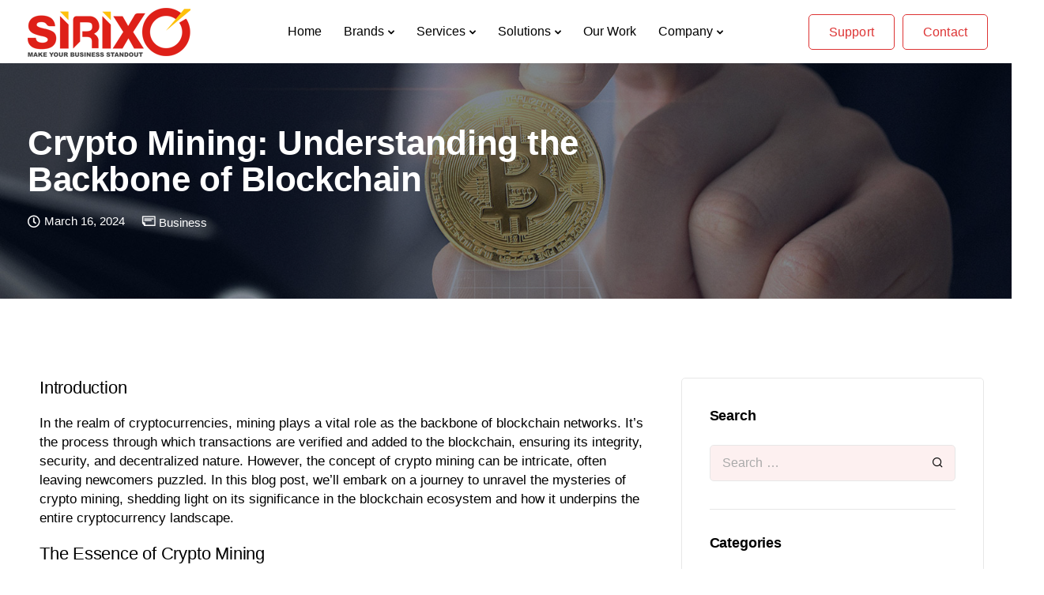

--- FILE ---
content_type: text/html; charset=UTF-8
request_url: https://sirixo.com/crypto-mining-understanding-the-backbone-of-blockchain/
body_size: 49582
content:
<!DOCTYPE html>
<html lang="en-US">
    <head><meta charset="UTF-8"><script>if(navigator.userAgent.match(/MSIE|Internet Explorer/i)||navigator.userAgent.match(/Trident\/7\..*?rv:11/i)){var href=document.location.href;if(!href.match(/[?&]nowprocket/)){if(href.indexOf("?")==-1){if(href.indexOf("#")==-1){document.location.href=href+"?nowprocket=1"}else{document.location.href=href.replace("#","?nowprocket=1#")}}else{if(href.indexOf("#")==-1){document.location.href=href+"&nowprocket=1"}else{document.location.href=href.replace("#","&nowprocket=1#")}}}}</script><script>(()=>{class RocketLazyLoadScripts{constructor(){this.v="2.0.3",this.userEvents=["keydown","keyup","mousedown","mouseup","mousemove","mouseover","mouseenter","mouseout","mouseleave","touchmove","touchstart","touchend","touchcancel","wheel","click","dblclick","input","visibilitychange"],this.attributeEvents=["onblur","onclick","oncontextmenu","ondblclick","onfocus","onmousedown","onmouseenter","onmouseleave","onmousemove","onmouseout","onmouseover","onmouseup","onmousewheel","onscroll","onsubmit"]}async t(){this.i(),this.o(),/iP(ad|hone)/.test(navigator.userAgent)&&this.h(),this.u(),this.l(this),this.m(),this.k(this),this.p(this),this._(),await Promise.all([this.R(),this.L()]),this.lastBreath=Date.now(),this.S(this),this.P(),this.D(),this.O(),this.M(),await this.C(this.delayedScripts.normal),await this.C(this.delayedScripts.defer),await this.C(this.delayedScripts.async),this.F("domReady"),await this.T(),await this.j(),await this.I(),this.F("windowLoad"),await this.A(),window.dispatchEvent(new Event("rocket-allScriptsLoaded")),this.everythingLoaded=!0,this.lastTouchEnd&&await new Promise((t=>setTimeout(t,500-Date.now()+this.lastTouchEnd))),this.H(),this.F("all"),this.U(),this.W()}i(){this.CSPIssue=sessionStorage.getItem("rocketCSPIssue"),document.addEventListener("securitypolicyviolation",(t=>{this.CSPIssue||"script-src-elem"!==t.violatedDirective||"data"!==t.blockedURI||(this.CSPIssue=!0,sessionStorage.setItem("rocketCSPIssue",!0))}),{isRocket:!0})}o(){window.addEventListener("pageshow",(t=>{this.persisted=t.persisted,this.realWindowLoadedFired=!0}),{isRocket:!0}),window.addEventListener("pagehide",(()=>{this.onFirstUserAction=null}),{isRocket:!0})}h(){let t;function e(e){t=e}window.addEventListener("touchstart",e,{isRocket:!0}),window.addEventListener("touchend",(function i(o){Math.abs(o.changedTouches[0].pageX-t.changedTouches[0].pageX)<10&&Math.abs(o.changedTouches[0].pageY-t.changedTouches[0].pageY)<10&&o.timeStamp-t.timeStamp<200&&(o.target.dispatchEvent(new PointerEvent("click",{target:o.target,bubbles:!0,cancelable:!0,detail:1})),event.preventDefault(),window.removeEventListener("touchstart",e,{isRocket:!0}),window.removeEventListener("touchend",i,{isRocket:!0}))}),{isRocket:!0})}q(t){this.userActionTriggered||("mousemove"!==t.type||this.firstMousemoveIgnored?"keyup"===t.type||"mouseover"===t.type||"mouseout"===t.type||(this.userActionTriggered=!0,this.onFirstUserAction&&this.onFirstUserAction()):this.firstMousemoveIgnored=!0),"click"===t.type&&t.preventDefault(),this.savedUserEvents.length>0&&(t.stopPropagation(),t.stopImmediatePropagation()),"touchstart"===this.lastEvent&&"touchend"===t.type&&(this.lastTouchEnd=Date.now()),"click"===t.type&&(this.lastTouchEnd=0),this.lastEvent=t.type,this.savedUserEvents.push(t)}u(){this.savedUserEvents=[],this.userEventHandler=this.q.bind(this),this.userEvents.forEach((t=>window.addEventListener(t,this.userEventHandler,{passive:!1,isRocket:!0})))}U(){this.userEvents.forEach((t=>window.removeEventListener(t,this.userEventHandler,{passive:!1,isRocket:!0}))),this.savedUserEvents.forEach((t=>{t.target.dispatchEvent(new window[t.constructor.name](t.type,t))}))}m(){this.eventsMutationObserver=new MutationObserver((t=>{const e="return false";for(const i of t){if("attributes"===i.type){const t=i.target.getAttribute(i.attributeName);t&&t!==e&&(i.target.setAttribute("data-rocket-"+i.attributeName,t),i.target["rocket"+i.attributeName]=new Function("event",t),i.target.setAttribute(i.attributeName,e))}"childList"===i.type&&i.addedNodes.forEach((t=>{if(t.nodeType===Node.ELEMENT_NODE)for(const i of t.attributes)this.attributeEvents.includes(i.name)&&i.value&&""!==i.value&&(t.setAttribute("data-rocket-"+i.name,i.value),t["rocket"+i.name]=new Function("event",i.value),t.setAttribute(i.name,e))}))}})),this.eventsMutationObserver.observe(document,{subtree:!0,childList:!0,attributeFilter:this.attributeEvents})}H(){this.eventsMutationObserver.disconnect(),this.attributeEvents.forEach((t=>{document.querySelectorAll("[data-rocket-"+t+"]").forEach((e=>{e.setAttribute(t,e.getAttribute("data-rocket-"+t)),e.removeAttribute("data-rocket-"+t)}))}))}k(t){Object.defineProperty(HTMLElement.prototype,"onclick",{get(){return this.rocketonclick||null},set(e){this.rocketonclick=e,this.setAttribute(t.everythingLoaded?"onclick":"data-rocket-onclick","this.rocketonclick(event)")}})}S(t){function e(e,i){let o=e[i];e[i]=null,Object.defineProperty(e,i,{get:()=>o,set(s){t.everythingLoaded?o=s:e["rocket"+i]=o=s}})}e(document,"onreadystatechange"),e(window,"onload"),e(window,"onpageshow");try{Object.defineProperty(document,"readyState",{get:()=>t.rocketReadyState,set(e){t.rocketReadyState=e},configurable:!0}),document.readyState="loading"}catch(t){console.log("WPRocket DJE readyState conflict, bypassing")}}l(t){this.originalAddEventListener=EventTarget.prototype.addEventListener,this.originalRemoveEventListener=EventTarget.prototype.removeEventListener,this.savedEventListeners=[],EventTarget.prototype.addEventListener=function(e,i,o){o&&o.isRocket||!t.B(e,this)&&!t.userEvents.includes(e)||t.B(e,this)&&!t.userActionTriggered||e.startsWith("rocket-")||t.everythingLoaded?t.originalAddEventListener.call(this,e,i,o):t.savedEventListeners.push({target:this,remove:!1,type:e,func:i,options:o})},EventTarget.prototype.removeEventListener=function(e,i,o){o&&o.isRocket||!t.B(e,this)&&!t.userEvents.includes(e)||t.B(e,this)&&!t.userActionTriggered||e.startsWith("rocket-")||t.everythingLoaded?t.originalRemoveEventListener.call(this,e,i,o):t.savedEventListeners.push({target:this,remove:!0,type:e,func:i,options:o})}}F(t){"all"===t&&(EventTarget.prototype.addEventListener=this.originalAddEventListener,EventTarget.prototype.removeEventListener=this.originalRemoveEventListener),this.savedEventListeners=this.savedEventListeners.filter((e=>{let i=e.type,o=e.target||window;return"domReady"===t&&"DOMContentLoaded"!==i&&"readystatechange"!==i||("windowLoad"===t&&"load"!==i&&"readystatechange"!==i&&"pageshow"!==i||(this.B(i,o)&&(i="rocket-"+i),e.remove?o.removeEventListener(i,e.func,e.options):o.addEventListener(i,e.func,e.options),!1))}))}p(t){let e;function i(e){return t.everythingLoaded?e:e.split(" ").map((t=>"load"===t||t.startsWith("load.")?"rocket-jquery-load":t)).join(" ")}function o(o){function s(e){const s=o.fn[e];o.fn[e]=o.fn.init.prototype[e]=function(){return this[0]===window&&t.userActionTriggered&&("string"==typeof arguments[0]||arguments[0]instanceof String?arguments[0]=i(arguments[0]):"object"==typeof arguments[0]&&Object.keys(arguments[0]).forEach((t=>{const e=arguments[0][t];delete arguments[0][t],arguments[0][i(t)]=e}))),s.apply(this,arguments),this}}if(o&&o.fn&&!t.allJQueries.includes(o)){const e={DOMContentLoaded:[],"rocket-DOMContentLoaded":[]};for(const t in e)document.addEventListener(t,(()=>{e[t].forEach((t=>t()))}),{isRocket:!0});o.fn.ready=o.fn.init.prototype.ready=function(i){function s(){parseInt(o.fn.jquery)>2?setTimeout((()=>i.bind(document)(o))):i.bind(document)(o)}return t.realDomReadyFired?!t.userActionTriggered||t.fauxDomReadyFired?s():e["rocket-DOMContentLoaded"].push(s):e.DOMContentLoaded.push(s),o([])},s("on"),s("one"),s("off"),t.allJQueries.push(o)}e=o}t.allJQueries=[],o(window.jQuery),Object.defineProperty(window,"jQuery",{get:()=>e,set(t){o(t)}})}P(){const t=new Map;document.write=document.writeln=function(e){const i=document.currentScript,o=document.createRange(),s=i.parentElement;let n=t.get(i);void 0===n&&(n=i.nextSibling,t.set(i,n));const c=document.createDocumentFragment();o.setStart(c,0),c.appendChild(o.createContextualFragment(e)),s.insertBefore(c,n)}}async R(){return new Promise((t=>{this.userActionTriggered?t():this.onFirstUserAction=t}))}async L(){return new Promise((t=>{document.addEventListener("DOMContentLoaded",(()=>{this.realDomReadyFired=!0,t()}),{isRocket:!0})}))}async I(){return this.realWindowLoadedFired?Promise.resolve():new Promise((t=>{window.addEventListener("load",t,{isRocket:!0})}))}M(){this.pendingScripts=[];this.scriptsMutationObserver=new MutationObserver((t=>{for(const e of t)e.addedNodes.forEach((t=>{"SCRIPT"!==t.tagName||t.noModule||t.isWPRocket||this.pendingScripts.push({script:t,promise:new Promise((e=>{const i=()=>{const i=this.pendingScripts.findIndex((e=>e.script===t));i>=0&&this.pendingScripts.splice(i,1),e()};t.addEventListener("load",i,{isRocket:!0}),t.addEventListener("error",i,{isRocket:!0}),setTimeout(i,1e3)}))})}))})),this.scriptsMutationObserver.observe(document,{childList:!0,subtree:!0})}async j(){await this.J(),this.pendingScripts.length?(await this.pendingScripts[0].promise,await this.j()):this.scriptsMutationObserver.disconnect()}D(){this.delayedScripts={normal:[],async:[],defer:[]},document.querySelectorAll("script[type$=rocketlazyloadscript]").forEach((t=>{t.hasAttribute("data-rocket-src")?t.hasAttribute("async")&&!1!==t.async?this.delayedScripts.async.push(t):t.hasAttribute("defer")&&!1!==t.defer||"module"===t.getAttribute("data-rocket-type")?this.delayedScripts.defer.push(t):this.delayedScripts.normal.push(t):this.delayedScripts.normal.push(t)}))}async _(){await this.L();let t=[];document.querySelectorAll("script[type$=rocketlazyloadscript][data-rocket-src]").forEach((e=>{let i=e.getAttribute("data-rocket-src");if(i&&!i.startsWith("data:")){i.startsWith("//")&&(i=location.protocol+i);try{const o=new URL(i).origin;o!==location.origin&&t.push({src:o,crossOrigin:e.crossOrigin||"module"===e.getAttribute("data-rocket-type")})}catch(t){}}})),t=[...new Map(t.map((t=>[JSON.stringify(t),t]))).values()],this.N(t,"preconnect")}async $(t){if(await this.G(),!0!==t.noModule||!("noModule"in HTMLScriptElement.prototype))return new Promise((e=>{let i;function o(){(i||t).setAttribute("data-rocket-status","executed"),e()}try{if(navigator.userAgent.includes("Firefox/")||""===navigator.vendor||this.CSPIssue)i=document.createElement("script"),[...t.attributes].forEach((t=>{let e=t.nodeName;"type"!==e&&("data-rocket-type"===e&&(e="type"),"data-rocket-src"===e&&(e="src"),i.setAttribute(e,t.nodeValue))})),t.text&&(i.text=t.text),t.nonce&&(i.nonce=t.nonce),i.hasAttribute("src")?(i.addEventListener("load",o,{isRocket:!0}),i.addEventListener("error",(()=>{i.setAttribute("data-rocket-status","failed-network"),e()}),{isRocket:!0}),setTimeout((()=>{i.isConnected||e()}),1)):(i.text=t.text,o()),i.isWPRocket=!0,t.parentNode.replaceChild(i,t);else{const i=t.getAttribute("data-rocket-type"),s=t.getAttribute("data-rocket-src");i?(t.type=i,t.removeAttribute("data-rocket-type")):t.removeAttribute("type"),t.addEventListener("load",o,{isRocket:!0}),t.addEventListener("error",(i=>{this.CSPIssue&&i.target.src.startsWith("data:")?(console.log("WPRocket: CSP fallback activated"),t.removeAttribute("src"),this.$(t).then(e)):(t.setAttribute("data-rocket-status","failed-network"),e())}),{isRocket:!0}),s?(t.fetchPriority="high",t.removeAttribute("data-rocket-src"),t.src=s):t.src="data:text/javascript;base64,"+window.btoa(unescape(encodeURIComponent(t.text)))}}catch(i){t.setAttribute("data-rocket-status","failed-transform"),e()}}));t.setAttribute("data-rocket-status","skipped")}async C(t){const e=t.shift();return e?(e.isConnected&&await this.$(e),this.C(t)):Promise.resolve()}O(){this.N([...this.delayedScripts.normal,...this.delayedScripts.defer,...this.delayedScripts.async],"preload")}N(t,e){this.trash=this.trash||[];let i=!0;var o=document.createDocumentFragment();t.forEach((t=>{const s=t.getAttribute&&t.getAttribute("data-rocket-src")||t.src;if(s&&!s.startsWith("data:")){const n=document.createElement("link");n.href=s,n.rel=e,"preconnect"!==e&&(n.as="script",n.fetchPriority=i?"high":"low"),t.getAttribute&&"module"===t.getAttribute("data-rocket-type")&&(n.crossOrigin=!0),t.crossOrigin&&(n.crossOrigin=t.crossOrigin),t.integrity&&(n.integrity=t.integrity),t.nonce&&(n.nonce=t.nonce),o.appendChild(n),this.trash.push(n),i=!1}})),document.head.appendChild(o)}W(){this.trash.forEach((t=>t.remove()))}async T(){try{document.readyState="interactive"}catch(t){}this.fauxDomReadyFired=!0;try{await this.G(),document.dispatchEvent(new Event("rocket-readystatechange")),await this.G(),document.rocketonreadystatechange&&document.rocketonreadystatechange(),await this.G(),document.dispatchEvent(new Event("rocket-DOMContentLoaded")),await this.G(),window.dispatchEvent(new Event("rocket-DOMContentLoaded"))}catch(t){console.error(t)}}async A(){try{document.readyState="complete"}catch(t){}try{await this.G(),document.dispatchEvent(new Event("rocket-readystatechange")),await this.G(),document.rocketonreadystatechange&&document.rocketonreadystatechange(),await this.G(),window.dispatchEvent(new Event("rocket-load")),await this.G(),window.rocketonload&&window.rocketonload(),await this.G(),this.allJQueries.forEach((t=>t(window).trigger("rocket-jquery-load"))),await this.G();const t=new Event("rocket-pageshow");t.persisted=this.persisted,window.dispatchEvent(t),await this.G(),window.rocketonpageshow&&window.rocketonpageshow({persisted:this.persisted})}catch(t){console.error(t)}}async G(){Date.now()-this.lastBreath>45&&(await this.J(),this.lastBreath=Date.now())}async J(){return document.hidden?new Promise((t=>setTimeout(t))):new Promise((t=>requestAnimationFrame(t)))}B(t,e){return e===document&&"readystatechange"===t||(e===document&&"DOMContentLoaded"===t||(e===window&&"DOMContentLoaded"===t||(e===window&&"load"===t||e===window&&"pageshow"===t)))}static run(){(new RocketLazyLoadScripts).t()}}RocketLazyLoadScripts.run()})();</script>
        
        <meta name="viewport" content="width=device-width, initial-scale=1">
        <link rel="profile" href="https://gmpg.org/xfn/11">

        <title>Crypto Mining: Understanding the Backbone of Blockchain - SIRIXO</title><link rel="preload" data-rocket-preload as="style" href="https://fonts.googleapis.com/css?family=Poppins&#038;display=swap" /><link rel="stylesheet" href="https://fonts.googleapis.com/css?family=Poppins&#038;display=swap" media="print" onload="this.media='all'" /><noscript><link rel="stylesheet" href="https://fonts.googleapis.com/css?family=Poppins&#038;display=swap" /></noscript>
	    <meta name="keywords" content="">
		
		
	
  <meta name="robots" content="index, follow, max-snippet:-1, max-image-preview:large, max-video-preview:-1">
<link rel="canonical" href="https://sirixo.com/crypto-mining-understanding-the-backbone-of-blockchain/">
<meta property="og:url" content="https://sirixo.com/crypto-mining-understanding-the-backbone-of-blockchain/">
<meta property="og:site_name" content="SIRIXO">
<meta property="og:locale" content="en_US">
<meta property="og:type" content="article">
<meta property="article:author" content="https://www.facebook.com/SirixoSoftware/">
<meta property="article:publisher" content="https://www.facebook.com/SirixoSoftware/">
<meta property="article:section" content="Business">
<meta property="article:tag" content="Cryptocurrency">
<meta property="og:title" content="Crypto Mining: Understanding the Backbone of Blockchain - SIRIXO">
<meta property="og:image" content="https://01c4cf2a.delivery.rocketcdn.me/wp-content/uploads/2024/03/cryptocurrency-blog1.jpg">
<meta property="og:image:secure_url" content="https://01c4cf2a.delivery.rocketcdn.me/wp-content/uploads/2024/03/cryptocurrency-blog1.jpg">
<meta property="og:image:width" content="1600">
<meta property="og:image:height" content="900">
<meta property="fb:pages" content="">
<meta property="fb:admins" content="">
<meta property="fb:app_id" content="">
<meta name="twitter:card" content="summary">
<meta name="twitter:site" content="https://x.com/SirixoSoftware">
<meta name="twitter:creator" content="https://x.com/SirixoSoftware">
<meta name="twitter:title" content="Crypto Mining: Understanding the Backbone of Blockchain - SIRIXO">
<meta name="twitter:image" content="https://01c4cf2a.delivery.rocketcdn.me/wp-content/uploads/2024/03/cryptocurrency-blog1-1024x576.jpg">
<link rel='dns-prefetch' href='//cdn.jsdelivr.net' />
<link rel='dns-prefetch' href='//fonts.googleapis.com' />
<link rel='dns-prefetch' href='//01c4cf2a.delivery.rocketcdn.me' />
<link href='https://fonts.gstatic.com' crossorigin rel='preconnect' />
<link href='https://01c4cf2a.delivery.rocketcdn.me' rel='preconnect' />
<link rel="alternate" type="application/rss+xml" title="SIRIXO &raquo; Feed" href="https://sirixo.com/feed/" />
<link rel="alternate" type="application/rss+xml" title="SIRIXO &raquo; Comments Feed" href="https://sirixo.com/comments/feed/" />
<link rel="alternate" title="oEmbed (JSON)" type="application/json+oembed" href="https://sirixo.com/wp-json/oembed/1.0/embed?url=https%3A%2F%2Fsirixo.com%2Fcrypto-mining-understanding-the-backbone-of-blockchain%2F" />
<link rel="alternate" title="oEmbed (XML)" type="text/xml+oembed" href="https://sirixo.com/wp-json/oembed/1.0/embed?url=https%3A%2F%2Fsirixo.com%2Fcrypto-mining-understanding-the-backbone-of-blockchain%2F&#038;format=xml" />
<style id='wp-img-auto-sizes-contain-inline-css'>
img:is([sizes=auto i],[sizes^="auto," i]){contain-intrinsic-size:3000px 1500px}
/*# sourceURL=wp-img-auto-sizes-contain-inline-css */
</style>
<link rel='stylesheet' id='bootstrap-css' href='https://01c4cf2a.delivery.rocketcdn.me/wp-content/themes/sway/core/assets/css/global.min.css?ver=3.9' media='all' />
<link data-minify="1" rel='stylesheet' id='keydesign-style-css' href='https://01c4cf2a.delivery.rocketcdn.me/wp-content/cache/background-css/1/01c4cf2a.delivery.rocketcdn.me/wp-content/cache/min/1/wp-content/themes/sway/style.css?ver=1767764058&wpr_t=1768853187' media='all' />
<link rel='stylesheet' id='child-style-css' href='https://01c4cf2a.delivery.rocketcdn.me/wp-content/themes/sway-child/style.css?ver=6.9' media='all' />
<style id='wp-emoji-styles-inline-css'>

	img.wp-smiley, img.emoji {
		display: inline !important;
		border: none !important;
		box-shadow: none !important;
		height: 1em !important;
		width: 1em !important;
		margin: 0 0.07em !important;
		vertical-align: -0.1em !important;
		background: none !important;
		padding: 0 !important;
	}
/*# sourceURL=wp-emoji-styles-inline-css */
</style>
<style id='wp-block-library-inline-css'>
:root{--wp-block-synced-color:#7a00df;--wp-block-synced-color--rgb:122,0,223;--wp-bound-block-color:var(--wp-block-synced-color);--wp-editor-canvas-background:#ddd;--wp-admin-theme-color:#007cba;--wp-admin-theme-color--rgb:0,124,186;--wp-admin-theme-color-darker-10:#006ba1;--wp-admin-theme-color-darker-10--rgb:0,107,160.5;--wp-admin-theme-color-darker-20:#005a87;--wp-admin-theme-color-darker-20--rgb:0,90,135;--wp-admin-border-width-focus:2px}@media (min-resolution:192dpi){:root{--wp-admin-border-width-focus:1.5px}}.wp-element-button{cursor:pointer}:root .has-very-light-gray-background-color{background-color:#eee}:root .has-very-dark-gray-background-color{background-color:#313131}:root .has-very-light-gray-color{color:#eee}:root .has-very-dark-gray-color{color:#313131}:root .has-vivid-green-cyan-to-vivid-cyan-blue-gradient-background{background:linear-gradient(135deg,#00d084,#0693e3)}:root .has-purple-crush-gradient-background{background:linear-gradient(135deg,#34e2e4,#4721fb 50%,#ab1dfe)}:root .has-hazy-dawn-gradient-background{background:linear-gradient(135deg,#faaca8,#dad0ec)}:root .has-subdued-olive-gradient-background{background:linear-gradient(135deg,#fafae1,#67a671)}:root .has-atomic-cream-gradient-background{background:linear-gradient(135deg,#fdd79a,#004a59)}:root .has-nightshade-gradient-background{background:linear-gradient(135deg,#330968,#31cdcf)}:root .has-midnight-gradient-background{background:linear-gradient(135deg,#020381,#2874fc)}:root{--wp--preset--font-size--normal:16px;--wp--preset--font-size--huge:42px}.has-regular-font-size{font-size:1em}.has-larger-font-size{font-size:2.625em}.has-normal-font-size{font-size:var(--wp--preset--font-size--normal)}.has-huge-font-size{font-size:var(--wp--preset--font-size--huge)}.has-text-align-center{text-align:center}.has-text-align-left{text-align:left}.has-text-align-right{text-align:right}.has-fit-text{white-space:nowrap!important}#end-resizable-editor-section{display:none}.aligncenter{clear:both}.items-justified-left{justify-content:flex-start}.items-justified-center{justify-content:center}.items-justified-right{justify-content:flex-end}.items-justified-space-between{justify-content:space-between}.screen-reader-text{border:0;clip-path:inset(50%);height:1px;margin:-1px;overflow:hidden;padding:0;position:absolute;width:1px;word-wrap:normal!important}.screen-reader-text:focus{background-color:#ddd;clip-path:none;color:#444;display:block;font-size:1em;height:auto;left:5px;line-height:normal;padding:15px 23px 14px;text-decoration:none;top:5px;width:auto;z-index:100000}html :where(.has-border-color){border-style:solid}html :where([style*=border-top-color]){border-top-style:solid}html :where([style*=border-right-color]){border-right-style:solid}html :where([style*=border-bottom-color]){border-bottom-style:solid}html :where([style*=border-left-color]){border-left-style:solid}html :where([style*=border-width]){border-style:solid}html :where([style*=border-top-width]){border-top-style:solid}html :where([style*=border-right-width]){border-right-style:solid}html :where([style*=border-bottom-width]){border-bottom-style:solid}html :where([style*=border-left-width]){border-left-style:solid}html :where(img[class*=wp-image-]){height:auto;max-width:100%}:where(figure){margin:0 0 1em}html :where(.is-position-sticky){--wp-admin--admin-bar--position-offset:var(--wp-admin--admin-bar--height,0px)}@media screen and (max-width:600px){html :where(.is-position-sticky){--wp-admin--admin-bar--position-offset:0px}}

/*# sourceURL=wp-block-library-inline-css */
</style><link data-minify="1" rel='stylesheet' id='wc-blocks-style-css' href='https://01c4cf2a.delivery.rocketcdn.me/wp-content/cache/min/1/wp-content/plugins/woocommerce/assets/client/blocks/wc-blocks.css?ver=1767764058' media='all' />
<style id='global-styles-inline-css'>
:root{--wp--preset--aspect-ratio--square: 1;--wp--preset--aspect-ratio--4-3: 4/3;--wp--preset--aspect-ratio--3-4: 3/4;--wp--preset--aspect-ratio--3-2: 3/2;--wp--preset--aspect-ratio--2-3: 2/3;--wp--preset--aspect-ratio--16-9: 16/9;--wp--preset--aspect-ratio--9-16: 9/16;--wp--preset--color--black: #000000;--wp--preset--color--cyan-bluish-gray: #abb8c3;--wp--preset--color--white: #ffffff;--wp--preset--color--pale-pink: #f78da7;--wp--preset--color--vivid-red: #cf2e2e;--wp--preset--color--luminous-vivid-orange: #ff6900;--wp--preset--color--luminous-vivid-amber: #fcb900;--wp--preset--color--light-green-cyan: #7bdcb5;--wp--preset--color--vivid-green-cyan: #00d084;--wp--preset--color--pale-cyan-blue: #8ed1fc;--wp--preset--color--vivid-cyan-blue: #0693e3;--wp--preset--color--vivid-purple: #9b51e0;--wp--preset--gradient--vivid-cyan-blue-to-vivid-purple: linear-gradient(135deg,rgb(6,147,227) 0%,rgb(155,81,224) 100%);--wp--preset--gradient--light-green-cyan-to-vivid-green-cyan: linear-gradient(135deg,rgb(122,220,180) 0%,rgb(0,208,130) 100%);--wp--preset--gradient--luminous-vivid-amber-to-luminous-vivid-orange: linear-gradient(135deg,rgb(252,185,0) 0%,rgb(255,105,0) 100%);--wp--preset--gradient--luminous-vivid-orange-to-vivid-red: linear-gradient(135deg,rgb(255,105,0) 0%,rgb(207,46,46) 100%);--wp--preset--gradient--very-light-gray-to-cyan-bluish-gray: linear-gradient(135deg,rgb(238,238,238) 0%,rgb(169,184,195) 100%);--wp--preset--gradient--cool-to-warm-spectrum: linear-gradient(135deg,rgb(74,234,220) 0%,rgb(151,120,209) 20%,rgb(207,42,186) 40%,rgb(238,44,130) 60%,rgb(251,105,98) 80%,rgb(254,248,76) 100%);--wp--preset--gradient--blush-light-purple: linear-gradient(135deg,rgb(255,206,236) 0%,rgb(152,150,240) 100%);--wp--preset--gradient--blush-bordeaux: linear-gradient(135deg,rgb(254,205,165) 0%,rgb(254,45,45) 50%,rgb(107,0,62) 100%);--wp--preset--gradient--luminous-dusk: linear-gradient(135deg,rgb(255,203,112) 0%,rgb(199,81,192) 50%,rgb(65,88,208) 100%);--wp--preset--gradient--pale-ocean: linear-gradient(135deg,rgb(255,245,203) 0%,rgb(182,227,212) 50%,rgb(51,167,181) 100%);--wp--preset--gradient--electric-grass: linear-gradient(135deg,rgb(202,248,128) 0%,rgb(113,206,126) 100%);--wp--preset--gradient--midnight: linear-gradient(135deg,rgb(2,3,129) 0%,rgb(40,116,252) 100%);--wp--preset--font-size--small: 13px;--wp--preset--font-size--medium: 20px;--wp--preset--font-size--large: 36px;--wp--preset--font-size--x-large: 42px;--wp--preset--font-family--inter: "Inter", sans-serif;--wp--preset--font-family--cardo: Cardo;--wp--preset--spacing--20: 0.44rem;--wp--preset--spacing--30: 0.67rem;--wp--preset--spacing--40: 1rem;--wp--preset--spacing--50: 1.5rem;--wp--preset--spacing--60: 2.25rem;--wp--preset--spacing--70: 3.38rem;--wp--preset--spacing--80: 5.06rem;--wp--preset--shadow--natural: 6px 6px 9px rgba(0, 0, 0, 0.2);--wp--preset--shadow--deep: 12px 12px 50px rgba(0, 0, 0, 0.4);--wp--preset--shadow--sharp: 6px 6px 0px rgba(0, 0, 0, 0.2);--wp--preset--shadow--outlined: 6px 6px 0px -3px rgb(255, 255, 255), 6px 6px rgb(0, 0, 0);--wp--preset--shadow--crisp: 6px 6px 0px rgb(0, 0, 0);}:where(.is-layout-flex){gap: 0.5em;}:where(.is-layout-grid){gap: 0.5em;}body .is-layout-flex{display: flex;}.is-layout-flex{flex-wrap: wrap;align-items: center;}.is-layout-flex > :is(*, div){margin: 0;}body .is-layout-grid{display: grid;}.is-layout-grid > :is(*, div){margin: 0;}:where(.wp-block-columns.is-layout-flex){gap: 2em;}:where(.wp-block-columns.is-layout-grid){gap: 2em;}:where(.wp-block-post-template.is-layout-flex){gap: 1.25em;}:where(.wp-block-post-template.is-layout-grid){gap: 1.25em;}.has-black-color{color: var(--wp--preset--color--black) !important;}.has-cyan-bluish-gray-color{color: var(--wp--preset--color--cyan-bluish-gray) !important;}.has-white-color{color: var(--wp--preset--color--white) !important;}.has-pale-pink-color{color: var(--wp--preset--color--pale-pink) !important;}.has-vivid-red-color{color: var(--wp--preset--color--vivid-red) !important;}.has-luminous-vivid-orange-color{color: var(--wp--preset--color--luminous-vivid-orange) !important;}.has-luminous-vivid-amber-color{color: var(--wp--preset--color--luminous-vivid-amber) !important;}.has-light-green-cyan-color{color: var(--wp--preset--color--light-green-cyan) !important;}.has-vivid-green-cyan-color{color: var(--wp--preset--color--vivid-green-cyan) !important;}.has-pale-cyan-blue-color{color: var(--wp--preset--color--pale-cyan-blue) !important;}.has-vivid-cyan-blue-color{color: var(--wp--preset--color--vivid-cyan-blue) !important;}.has-vivid-purple-color{color: var(--wp--preset--color--vivid-purple) !important;}.has-black-background-color{background-color: var(--wp--preset--color--black) !important;}.has-cyan-bluish-gray-background-color{background-color: var(--wp--preset--color--cyan-bluish-gray) !important;}.has-white-background-color{background-color: var(--wp--preset--color--white) !important;}.has-pale-pink-background-color{background-color: var(--wp--preset--color--pale-pink) !important;}.has-vivid-red-background-color{background-color: var(--wp--preset--color--vivid-red) !important;}.has-luminous-vivid-orange-background-color{background-color: var(--wp--preset--color--luminous-vivid-orange) !important;}.has-luminous-vivid-amber-background-color{background-color: var(--wp--preset--color--luminous-vivid-amber) !important;}.has-light-green-cyan-background-color{background-color: var(--wp--preset--color--light-green-cyan) !important;}.has-vivid-green-cyan-background-color{background-color: var(--wp--preset--color--vivid-green-cyan) !important;}.has-pale-cyan-blue-background-color{background-color: var(--wp--preset--color--pale-cyan-blue) !important;}.has-vivid-cyan-blue-background-color{background-color: var(--wp--preset--color--vivid-cyan-blue) !important;}.has-vivid-purple-background-color{background-color: var(--wp--preset--color--vivid-purple) !important;}.has-black-border-color{border-color: var(--wp--preset--color--black) !important;}.has-cyan-bluish-gray-border-color{border-color: var(--wp--preset--color--cyan-bluish-gray) !important;}.has-white-border-color{border-color: var(--wp--preset--color--white) !important;}.has-pale-pink-border-color{border-color: var(--wp--preset--color--pale-pink) !important;}.has-vivid-red-border-color{border-color: var(--wp--preset--color--vivid-red) !important;}.has-luminous-vivid-orange-border-color{border-color: var(--wp--preset--color--luminous-vivid-orange) !important;}.has-luminous-vivid-amber-border-color{border-color: var(--wp--preset--color--luminous-vivid-amber) !important;}.has-light-green-cyan-border-color{border-color: var(--wp--preset--color--light-green-cyan) !important;}.has-vivid-green-cyan-border-color{border-color: var(--wp--preset--color--vivid-green-cyan) !important;}.has-pale-cyan-blue-border-color{border-color: var(--wp--preset--color--pale-cyan-blue) !important;}.has-vivid-cyan-blue-border-color{border-color: var(--wp--preset--color--vivid-cyan-blue) !important;}.has-vivid-purple-border-color{border-color: var(--wp--preset--color--vivid-purple) !important;}.has-vivid-cyan-blue-to-vivid-purple-gradient-background{background: var(--wp--preset--gradient--vivid-cyan-blue-to-vivid-purple) !important;}.has-light-green-cyan-to-vivid-green-cyan-gradient-background{background: var(--wp--preset--gradient--light-green-cyan-to-vivid-green-cyan) !important;}.has-luminous-vivid-amber-to-luminous-vivid-orange-gradient-background{background: var(--wp--preset--gradient--luminous-vivid-amber-to-luminous-vivid-orange) !important;}.has-luminous-vivid-orange-to-vivid-red-gradient-background{background: var(--wp--preset--gradient--luminous-vivid-orange-to-vivid-red) !important;}.has-very-light-gray-to-cyan-bluish-gray-gradient-background{background: var(--wp--preset--gradient--very-light-gray-to-cyan-bluish-gray) !important;}.has-cool-to-warm-spectrum-gradient-background{background: var(--wp--preset--gradient--cool-to-warm-spectrum) !important;}.has-blush-light-purple-gradient-background{background: var(--wp--preset--gradient--blush-light-purple) !important;}.has-blush-bordeaux-gradient-background{background: var(--wp--preset--gradient--blush-bordeaux) !important;}.has-luminous-dusk-gradient-background{background: var(--wp--preset--gradient--luminous-dusk) !important;}.has-pale-ocean-gradient-background{background: var(--wp--preset--gradient--pale-ocean) !important;}.has-electric-grass-gradient-background{background: var(--wp--preset--gradient--electric-grass) !important;}.has-midnight-gradient-background{background: var(--wp--preset--gradient--midnight) !important;}.has-small-font-size{font-size: var(--wp--preset--font-size--small) !important;}.has-medium-font-size{font-size: var(--wp--preset--font-size--medium) !important;}.has-large-font-size{font-size: var(--wp--preset--font-size--large) !important;}.has-x-large-font-size{font-size: var(--wp--preset--font-size--x-large) !important;}
/*# sourceURL=global-styles-inline-css */
</style>

<style id='classic-theme-styles-inline-css'>
/*! This file is auto-generated */
.wp-block-button__link{color:#fff;background-color:#32373c;border-radius:9999px;box-shadow:none;text-decoration:none;padding:calc(.667em + 2px) calc(1.333em + 2px);font-size:1.125em}.wp-block-file__button{background:#32373c;color:#fff;text-decoration:none}
/*# sourceURL=/wp-includes/css/classic-themes.min.css */
</style>
<link data-minify="1" rel='stylesheet' id='kd-addon-style-css' href='https://01c4cf2a.delivery.rocketcdn.me/wp-content/cache/background-css/1/01c4cf2a.delivery.rocketcdn.me/wp-content/cache/min/1/wp-content/plugins/keydesign-addon/assets/css/kd_vc_front.css?ver=1767764058&wpr_t=1768853187' media='all' />
<style id='kd-addon-style-inline-css'>
.menu-item-badge,#wrapper .wp-block-search__button,.key-icon-box .ib-badge,.feature-sections-wrapper .play-video .sway-play,.modal-content-contact .redux-social-media-list .fab,.hover_outline_primary:hover .iconita,.kd-icon-list .kd-icon-list-item a:hover,.white-button-form .wpcf7 .wpcf7-submit,.kd-side-panel .panel-close:hover .fa,.topbar #menu-topbar-menu li a:hover,.btn-hover-1 .tt_button:hover .iconita,.side-content-title-label,.background-dropdown-effect .navbar-nav .menu-item-has-children .dropdown-menu a:hover,.business-info-wrapper i,.keydesign-cart .badge,.header-wishlist .badge,.keydesign-cart ul.cart_list li a.kd_checkout_btn:hover,.keydesign-cart ul.cart_list li a.kd_cart_btn:hover,.container .rw-author-details h5,.topbar-phone a:hover,.topbar-email a:hover,.transparent-navigation #menu-topbar-menu li a:hover,.transparent-navigation .navbar.navbar-default .topbar-phone a:hover,.transparent-navigation .navbar.navbar-default .topbar-email a:hover,.tt_button.second-style .iconita,.blog-social-sharing a:hover,.blog-social-sharing a:hover i,#single-page #comments input[type="submit"]:hover,.tt_button.tt_secondary_button,.tt_button.tt_secondary_button .iconita,.team-carousel .owl-item .team-member.design-creative .team-socials a,.format-quote .entry-wrapper:before,.blog-single-title a:hover,.upper-footer i:hover,.wpb-js-composer .vc_tta-container .vc_tta-tabs.vc_tta-tabs-position-left .vc_tta-tab a:hover,.back-to-top,.back-to-top .fa,.pricing-options-container .pricing-option-text.with-tooltip:before,.owl-nav div.owl-next,.owl-nav div.owl-prev,.post .entry-categories a,.portfolio .entry-categories a,.tags a,.tagcloud a,.tags-label,.wpb-js-composer .vc_tta-container .vc_tta-tabs.vc_tta-tabs-position-left .vc_tta-tab.vc_active a,.wpb-js-composer .vc_tta-container .vc_tta-tabs.vc_tta-tabs-position-right .vc_tta-tab a:hover,#landing-page .demos-section .kd-photobox:hover h5,#landing-page .demos-section .kd-photobox h5:after,.wpb-js-composer .vc_tta-container .vc_tta-tabs.vc_tta-tabs-position-right .vc_tta-tab.vc_active a,footer.underline-effect .textwidget a:hover,.kd-price-block .pb-price,.blog_widget.widget_categories ul li a:hover,.team-member.design-classic .kd-team-contact a:hover,#commentform #submit:hover,.kd-panel-subtitle ul>li:before,.kd-panel-subtitle ol>li:before,.tab-text-container ul>li:before,.wpb_text_column ul>li:before,.menubar #main-menu .navbar-nav .mega-menu.menu-item-has-children .dropdown > a,.modal-content-contact .redux-social-media-list i:hover,.related-content .portfolio .post-link:hover,.related-content .portfolio h5 a:hover,#posts-content .post-link:hover,.vc_grid-item-mini .blog-detailed-grid .vc_gitem-post-data.vc_gitem-post-data-source-post_date p:before,.vc_grid-item-mini .blog-detailed-grid .vc_gitem-post-data.vc_gitem-post-data-source-post_date div:before,#posts-content.blog-detailed-grid .entry-meta a:hover,.large-counter .kd_counter_units,.footer_widget .redux-social-media-list i,#single-page .bbp-login-form .user-submit:hover,.menubar #main-menu .navbar-nav .mega-menu.menu-item-has-children .dropdown:hover > a,.kd-photobox .phb-content.text-left .phb-btncontainer a.phb-simple-link,.key-icon-box:hover .ib-link a,.footer-bar .footer-nav-menu ul li a:hover,#popup-modal .close:hover,body.maintenance-mode .container h2,.wpb-js-composer .vc_tta-container .vc_tta.vc_tta-style-classic.vc_tta-tabs-position-top .vc_tta-tabs-container .vc_tta-tabs-list li a:hover,blockquote:before,.feature-sections-wrapper .feature-sections-tabs .nav-tabs a:hover i,.feature-sections-wrapper .feature-sections-tabs .nav-tabs li.active a i,.port-prev.tt_button,.port-next.tt_button,.upper-footer .socials-widget a:hover .fa,.footer_widget ul a:hover,span.bbp-admin-links a:hover,#bbpress-forums #bbp-single-user-details #bbp-user-navigation a:hover,.vc_grid-item-mini .vc_gitem-post-data.vc_gitem-post-data-source-post_date div:before,.vc_grid-item-mini .vc_gitem-post-data.vc_gitem-post-data-source-post_author a:before,.testimonials.slider.with-image .tt-container .author,.vc_grid-item-mini .blog-detailed-grid .vc_btn3-container:hover a,.feature-sections-wrapper .feature-sections-tabs .nav-tabs a:hover,.topbar-lang-switcher ul li a:hover span,.feature-sections-wrapper .feature-sections-tabs .nav-tabs li.active a,div.bbp-breadcrumb a:hover,#bbpress-forums div.bbp-topic-author a.bbp-author-name,#bbpress-forums div.bbp-reply-author a.bbp-author-name,.kd_pie_chart .kd-piechart-icon,.breadcrumbs a:hover,.es-accordion .es-speaker-container .es-speaker-name,.row .vc_toggle_size_md.vc_toggle_simple .vc_toggle_title:hover h4,.row .vc_toggle_size_md.vc_toggle_default .vc_toggle_title:hover h4,.team-member.design-minimal .team-socials a,.wpb-js-composer .vc_tta-container .vc_tta-color-white.vc_tta-style-modern .vc_tta-tab.vc_active a,.tcards_header .tcards-name,.team-member.design-two:hover .team-socials .fab:hover,.team-member.design-two .team-socials .fab:hover,.content-area .vc_basic_grid .vc_grid .blog-detailed-grid .vc_gitem-post-category-name a,.navbar-nav li.dropdown:hover .dropdown-menu:hover li a:hover,.portfolio-meta.share-meta .fa:hover,.blog_widget ul li a:hover,.blog_widget ol li a:hover,#posts-content .entry-meta a:hover,.keydesign-cart:hover .cart-icon,.kd_counter_units,#comments input[type="submit"],.search-submit:hover,.blog-single-content .tags a,.lower-footer a:hover,#posts-content .post .blog-single-title a:hover,#posts-content.blog-minimal-list .blog-single-title a:hover,#posts-content.blog-img-left-list .blog-single-title a:hover,.socials-widget a:hover .fa,.socials-widget a:hover,#customizer .sway-tooltip,.footer_widget .menu li a:hover,.row .vc_toggle_size_md.vc_toggle_simple .vc_toggle_title:hover h4,#single-page .single-page-content .widget ul li a:hover,#comments .reply a:hover,#comments .comment-meta a:hover,#kd-slider .secondary_slider,#single-page .single-page-content .widget ul li.current-menu-item a,.team-socials .fa:hover,#posts-content .post .tt_button:hover .fa,#posts-content .post .tt_button:hover,.pricing-table .tt_button,.topbar-phone .iconsmind-Telephone ,.topbar-email .iconsmind-Mail,.modal-content-contact .key-icon-box .service-heading a:hover,.pricing-table.active .tt_button:hover,.footer-business-content a:hover,.vc_grid-item-mini .vc_gitem-zone .vc_btn3.vc_btn3-style-custom,.star-rating span,.es-accordion .es-heading h4 a:hover,.keydesign-cart ul.product_list_widget .cart-item:hover,#customizer .options a:hover i,#customizer .options a:hover,#single-page input[type="submit"]:hover,.bbp-submit-wrapper .button:hover,#posts-content .post input[type="submit"]:hover,#comments .reply a:hover,.meta-content .tags a:hover,.navigation.pagination .next,.navigation.pagination .prev,.product_meta a:hover,.tags a:hover,.tagcloud a:hover,.tt_button.second-style,.lower-footer .pull-right a:hover,.section .wpcf7-mail-sent-ok,.blog-header-form .wpcf7-mail-sent-ok,.upper-footer .modal-menu-item,.video-socials a:hover .fa,.kd_pie_chart .pc-link a:hover,.vc_grid-item-mini .vc_gitem_row .vc_gitem-col h4:hover,.fa,.far,.fas,.fab,.wpcf7 .wpcf7-submit:hover,.contact .wpcf7-response-output,.video-bg .secondary-button:hover,#headerbg li a.active,#headerbg li a.active:hover,.footer-nav a:hover ,.wpb_wrapper .menu a:hover ,.text-danger,.blog_widget ul li a:before,.pricing i,.content-area .vc_grid .vc_gitem-zone-c .vc_general,code,.subscribe-form header .wpcf7-submit,#posts-content .page-content ul li:before,.chart-content .nc-icon-outline,.chart,.row .vc_custom_heading a:hover,.secondary-button-inverse,.primary-button.button-inverse:hover,.primary-button,a,.services-list a:hover,.kd-process-steps .pss-step-number span,.navbar-default .navbar-nav > .active > a,.pss-link a:hover,.content-area .vc_grid-filter>.vc_grid-filter-item:hover>span,.kd_number_string,.featured_content_parent .active-elem h4,.contact-map-container .toggle-map:hover .fa,.contact-map-container .toggle-map:hover,.testimonials.slider .tt-container:before,.tt_button:hover,div.wpforms-container-full .wpforms-form input[type=submit]:hover,div.wpforms-container-full .wpforms-form button[type=submit]:hover,.nc-icon-outline,.phb-simple-link:hover,.content-area .vc_grid-item-mini:hover .vc_gitem-zone-c .vc_gitem_row .vc_gitem-col h4,.kd-title-label .kd-title-label-transparent,.wpb_text_column ol>li:before,.wpb_text_column ul>li:before,.key-icon-box .ib-link a:hover,.content-area .vc_grid-item-mini .vc_gitem-zone-c .vc_gitem_row .vc_gitem-col h4:after,.content-area .vc_grid-filter>.vc_grid-filter-item.vc_active>span,.features-tabs li.active .tab-title,.wp-block-button .wp-block-button__link:hover,.wp-block-archives li a:hover,.wp-block-categories.wp-block-categories-list li a:hover,.cb-container .cb-img-area i,.kd-counter-icon i,.features-tabs .tab-controls li i,.key-icon-box i,.business-info-wrapper .toggle-map-info,.process-icon i,.blog_widget.widget_product_categories ul li a:hover,.kd-progress-icon i,.side-content-wrapper i.section-icon,.kd-price-block .pb-content-wrap h5 a:hover,.transparent-navigation .navbar:not(.navbar-shrink) #menu-topbar-menu li.current-menu-item a,.transparent-navigation .navbar:not(.navbar-shrink) .navbar-topbar li.current-menu-item a,.topbar #menu-topbar-menu li.current-menu-item a,.topbar li.current-menu-item a,.pss-text-area a:hover h5 {color: #DD3333;}.back-to-top.scroll-position-style circle {stroke: #DD3333;}.shipping-calculator-form .button:hover,.single-product.woocommerce span.onsale,#yith-quick-view-modal #yith-quick-view-close:hover,.woocommerce ul.products li.product.woo-detailed-style:hover .woo-entry-wrapper a.woocommerce-LoopProduct-link,.woocommerce ul.products li.product .categories a:hover,.woocommerce-page ul.products li.product.woo-minimal-style .button,.woocommerce-page ul.products li.product.woo-minimal-style .added_to_cart,.woocommerce nav.woocommerce-pagination ul li a:hover,.woocommerce-wishlist #single-page table.cart .button:hover,.woocommerce ul.products li.product h2:hover,.keydesign-cart .buttons .btn,.woocommerce .keydesign-cart .buttons .btn,.woocommerce #respond input#submit:hover,.woocommerce-page ul.products li.product.woo-minimal-style .button:hover,.woocommerce-page ul.products li.product.woo-minimal-style .added_to_cart:hover,.woocommerce .keydesign-cart ul.product_list_widget .cart-item:hover,.woocommerce-cart#single-page table.cart .product-name a:hover,.woocommerce-review-link:hover,.woocommerce-cart #single-page table.cart td a:hover,.woocommerce-wishlist #single-page table.cart td a:hover,.woocommerce ul.products li.product h3:hover {color: #DD3333;}.timeline-link:hover,.kd-process-steps.process-number-template .process-text-link:hover,.kd-process-steps.process-number-template ul li:hover .pss-step-number span,.btn-hover-2 .tt_button.hover_solid_white:hover .iconita,.btn-hover-2 .tt_button.hover_solid_white:hover,.btn-hover-2 .tt_button.hover_outline_white:hover .iconita,.btn-hover-2 .tt_button.hover_outline_white:hover,.navbar.navbar-default .menubar .navbar-nav .active > a {color: #DD3333!important;}#cookie-notice .cn-button,.content-area .vc_gitem-animate-scaleRotateIn .vc_gitem-zone-b {background-color: #DD3333!important;}.play-btn-primary-color .play-video:hover,.play-btn-primary-color .play-video,.play-btn-primary-color.play-video:hover,.play-btn-primary-color.play-video,.feature-sections-wrapper .feature-sections-tabs .nav-tabs li.active a,.pricing-table.active,.key-icon-box:hover .ib-wrapper,.modal-content-inner .wpcf7-not-valid-tip,.section .wpcf7-mail-sent-ok,.toggle-map-info:hover,#main-menu.background-dropdown-effect .navbar-nav .menu-item-has-children .dropdown-menu a:hover,.background-dropdown-effect .navbar-nav .menu-item-has-children .dropdown-menu a:hover,.blog-header-form .wpcf7-mail-sent-ok,.blog-header-form .wpcf7-not-valid-tip,.section .wpcf7-not-valid-tip,.kd-side-panel .wpcf7-not-valid-tip,.kd-process-steps.process-checkbox-template .pss-item:before,.kd-process-steps.process-checkbox-template,.kd-separator,.kd-separator .kd-separator-line {border-color: #DD3333;}.timeline-item-wrapper.full-link-card:hover + .timeline-item-arrow + .timeline-item-point,.fm-wrapper .fm-list li.active a,.fm-wrapper .fm-list li a:hover,.pricing .pricing-price.sale-yes .pt-normal-price:after,#cookie-notice .cn-button,.theme-sway .select2-container--default .select2-results__option--highlighted[aria-selected],.theme-sway .select2-container--default .select2-results__option--highlighted[data-selected],#product-content .blog-social-sharing a:hover,.modal-content-contact .redux-social-media-list a:hover,.kd-icon-wrapper.icon-square,.feature-sections-wrapper .feature-sections-tabs .nav-tabs a:before,.kd-panel-subtitle ul>li:before,.tab-text-container ul>li:before,.side-content-text ul>li:before,.wpb_text_column ul>li:before,.scroll-down-wrapper a,.video-modal .modal-content .close:hover,#single-page .bbp-login-form .user-submit,.bbpress #user-submit,.gform_wrapper .gform_footer input.button,.gform_wrapper .gform_footer input[type=submit],input[type="button"].ninja-forms-field,.modal-content-inner .wpcf7-submit:hover,.searchform #searchsubmit,#kd-slider,.kd-contact-form.light_background .wpcf7 .wpcf7-submit,.footer-newsletter-form .wpcf7 .wpcf7-submit,.kd_progressbarfill,.phone-wrapper,.kd-process-steps.process-number-template ul li .pss-container:before,.wpb_wrapper #loginform .button,.email-wrapper,.footer-business-info.footer-socials a:hover,.parallax.with-overlay:after,.content-area .vc_grid-filter>.vc_grid-filter-item span:after,.tt_button.tt_secondary_button:hover,.pricing-table .tt_button:hover,.modal-content-inner .wpcf7-not-valid-tip,.kd-side-panel .wpcf7-not-valid-tip,.tt_button.second-style:hover,.pricing-table.active .tt_button,#customizer .screenshot a,.heading-separator,.content-area .vc_grid-item-mini .vc_gitem-zone-c .vc_gitem_row .vc_gitem-col h4:before,.features-tabs .tab-controls li:after,.features-tabs li .tab-text-container:before,.blog-header-form .wpcf7-not-valid-tip,.section .wpcf7-not-valid-tip,.port-prev.tt_button:hover,.port-next.tt_button:hover,.owl-buttons div:hover,.row .vc_toggle_default .vc_toggle_icon,.row .vc_toggle_default .vc_toggle_icon::after,.row .vc_toggle_default .vc_toggle_icon::before,.upper-footer .modal-menu-item:hover,.contact-map-container .toggle-map,.portfolio-item .portfolio-content,.tt_button,.owl-dot span,.pricing .secondary-button.secondary-button-inverse:hover,.with-overlay .parallax-overlay,.secondary-button.secondary-button-inverse:hover,.secondary-button,#kd-slider .bullet-bar.tparrows,.primary-button.button-inverse,#posts-content .post input[type="submit"],.btn-xl,.with-overlay,.vc_grid-item-mini .vc_gitem-zone .vc_btn3.vc_btn3-style-custom:hover,.separator,.cb-container.cb_main_color:hover,.keydesign-cart .buttons .btn:hover,#single-page #comments input[type="submit"]:hover,.contact-map-container .toggle-map:hover,.wpcf7 .wpcf7-submit:hover,.owl-dot span,.features-tabs .tab.active,.pricing-table.DetailedStyle.active .pricing-title .pricing-title-content,.content-area .vc_grid .vc-gitem-zone-height-mode-auto.vc_gitem-zone.vc_gitem-zone-a:before,.row .vc_toggle_simple .vc_toggle_title:hover .vc_toggle_icon::after,.row .vc_toggle_simple .vc_toggle_title:hover .vc_toggle_icon::before,.wpcf7 .wpcf7-submit,.navigation.pagination .next:hover,#single-page .vc_col-sm-3 .wpcf7 .wpcf7-submit,.spinner:before,.toggle-map-info:hover,.content-area .vc_grid .vc_gitem-zone-c .vc_general:hover,.content-area .vc_grid-item-mini .vc_gitem-animate-fadeIn .vc_gitem-zone.vc_gitem-zone-a:before,.keydesign-cart .badge,.header-wishlist .badge,.tags a:after,.tagcloud a:after,.post .entry-categories a:before,.portfolio .entry-categories a:before,div.wpcf7 .wpcf7-form .ajax-loader,#bbp_search_submit,.bbp-submit-wrapper .button,div.wpforms-container-full .wpforms-form input[type=submit],div.wpforms-container-full .wpforms-form button[type=submit],.comparison-pricing-table .vc_custom_heading.active,.comparison-pricing-table .pricing-row.active,#commentform #submit,footer.underline-effect .textwidget a:after,footer.underline-effect .navbar-footer li a:after,footer.underline-effect .footer_widget .menu li a:after,#main-menu.underline-effect .navbar-nav .mega-menu .dropdown-menu .menu-item a:after,#main-menu.underline-effect .navbar-nav .menu-item .dropdown-menu .menu-item a:after,.kd-process-steps.process-checkbox-template .pss-step-number span:before,.kd-process-steps.process-checkbox-template .pss-step-number:before,.kd-process-steps.process-checkbox-template .pss-item:before,.blog-page-numbers li.active a,.owl-nav div.owl-next:hover,.owl-nav div.owl-prev:hover,.content-area .vc_basic_grid .vc_grid .blog-detailed-grid .vc_gitem-post-category-name a:hover,.tags a:before,.tagcloud a:before,.kd-price-switch .price-slider,.team-member.design-classic .kd-team-contact .kd-team-email:before,.team-member.design-classic .kd-team-contact .kd-team-phone:before,.team-member.design-creative .team-image:before,.ib-hover-2.key-icon-box:hover .ib-wrapper,.team-member.design-classic .team-socials a:hover,.tags a:hover,.tagcloud a:hover,.tags-label:hover,.post .entry-categories a:hover,.portfolio .entry-categories a:hover,.blog_widget ul.redux-social-media-list li a:hover,.kd-title-label .kd-title-label-transparent::before,.kd-title-label .kd-title-label-solid::before,.rebar-wrapper .rebar-element,.jr-insta-thumb ul.thumbnails li a:after,.wpb-js-composer .vc_tta-container .vc_tta.vc_tta-style-classic.vc_tta-tabs-position-top .vc_tta-tabs-container .vc_tta-tabs-list li.vc_active a:before,.cb-container .cb-wrapper:after,.content-area .vc_basic_grid .vc_grid .blog-detailed-grid .vc_gitem-post-category-name a:before,.team-member.design-classic .team-socials a:after,.navigation.pagination .prev:hover,.kd-shapes.shape_dots,.cd-handle,.timeline-item-wrapper.full-link-card .timeline-full-link:hover,.feature-sections-wrapper .feature-sections-tabs .nav-tabs a .nav-number,#landing-page .demos-section .kd-photobox h5:before,.kd-panel-phone:hover,.kd-panel-email:hover,.kd-panel-social-list .redux-social-media-list a:hover,footer.underline-effect .footer_widget ul li.cat-item a:after,.play-btn-primary-color .play-video,.theme-sway .cn-button.bootstrap,.wp-block-button__link {background-color: #DD3333;}.woocommerce-demo-store p.demo_store,p.demo_store,.woocommerce .btn-hover-2 ul.products li.product.woo-detailed-style .added_to_cart::before,.woocommerce .btn-hover-2 ul.products li.product.woo-detailed-style .button::before,.woocommerce input.button,.woocommerce ul.products li.product .added_to_cart:hover,.woocommerce #respond input#submit,.woocommerce a.button,.woocommerce a.remove:hover,.woocommerce .price_slider_wrapper .ui-slider-horizontal .ui-slider-range,.woocommerce button.button,.woocommerce .keydesign-cart .buttons .btn:hover,.woocommerce ul.products li.product .button:hover,.woocommerce nav.woocommerce-pagination ul li span.current,.woocommerce span.onsale,.btn-hover-2 .woocommerce ul.products li.product.woo-detailed-style .button::before,.woocommerce div.product .woocommerce-tabs ul.tabs li a:before,.woocommerce .price_slider_wrapper .ui-slider .ui-slider-handle {background-color: #DD3333;}.key-icon-box .ib-badge,.kd-side-panel div.wpforms-container-full .wpforms-form input[type=email],.kd-side-panel div.wpforms-container-full .wpforms-form input[type=number],.kd-side-panel div.wpforms-container-full .wpforms-form input[type=search],.kd-side-panel div.wpforms-container-full .wpforms-form input[type=text],.kd-side-panel div.wpforms-container-full .wpforms-form input[type=url],.kd-side-panel div.wpforms-container-full .wpforms-form select,.kd-side-panel div.wpforms-container-full .wpforms-form textarea,.kd-side-panel .kd-panel-wrapper .wpcf7 .wpcf7-text,.kd-side-panel .kd-panel-wrapper .wpcf7 .wpcf7-text,.kd-side-panel .kd-panel-wrapper .wpcf7 textarea,.kd-side-panel .kd-panel-wrapper .wpcf7 .wpcf7-select,.back-to-top,.search .search-form .search-field,#wrapper .blog_widget .wp-block-search .wp-block-search__input,#posts-content .wp-block-search input[type="search"],.blog_widget .search-form .search-field,.blog-page-numbers li:not(.active) a:hover,.vc_row.vc_row-main-color-overlay,#single-page .bbp-login-form,div.wpforms-container-full .wpforms-form input[type=email],div.wpforms-container-full .wpforms-form input[type=number],div.wpforms-container-full .wpforms-form input[type=search],div.wpforms-container-full .wpforms-form input[type=text],div.wpforms-container-full .wpforms-form input[type=url],div.wpforms-container-full .wpforms-form select,div.wpforms-container-full .wpforms-form textarea,.wpcf7 .wpcf7-select,.wpcf7-form textarea,.wpcf7 input[type="file"],.wpb_wrapper #loginform .input,.wpcf7 input[type="date"],.wpcf7 .wpcf7-text,.wpcf7 .wpcf7-select,.wpcf7 .wpcf7-email,.wpcf7 .wpcf7-select,.wpcf7 .wpcf7-select,.single-post-layout-two .blog-single-header-wrapper,.tags a,.tagcloud a,.tags-label,#single-page #comments input[type="text"],#single-page #comments input[type="email"],#comments input[type="text"],#comments input[type="email"],#comments input[type="url"],#commentform textarea,#commentform input[type="text"],#commentform input[type="email"],.page-404,#customizer .options a:hover,.keydesign-cart .badge,.header-wishlist .badge,.post .entry-categories a,.portfolio .entry-categories a,.author-box-wrapper,.content-area .vc_basic_grid .vc_grid .blog-detailed-grid .vc_gitem-post-category-name a,.team-member.design-classic .team-socials a,.owl-nav div.owl-next,.owl-nav div.owl-prev,.vc_tta-panels .vc_tta-panel.medium-section,.blog-subscribe-wrapper:before,#bbpress-forums div.bbp-forum-header,#bbpress-forums div.bbp-topic-header,#bbpress-forums div.bbp-reply-header,.kd-panel-phone:after,.kd-panel-email:after,.testimonials.slider.without-image .tt-image,.search .topbar-search .search-form .search-field,.topbar-search .search-form .search-field,#bbpress-forums #bbp-single-user-details #bbp-user-navigation li.current a,#bbpress-forums li.bbp-header,#bbpress-forums li.bbp-footer,.bbpress .entry-header.blog-header,.entry-header {background-color: #DD333312;}.menu-item-badge {background-color: #DD33331f;}.back-to-top.scroll-position-style {box-shadow: inset 0 0 0 2px #DD333366;}.blog_widget .woocommerce-product-search .search-field,.single-product.woocommerce .product-inner-content span.onsale,.woocommerce-page .blog-header.entry-header,.woocommerce-checkout #single-page table,.woocommerce-error,.woocommerce-info,.woocommerce-message,.single-product.woocommerce .product-type-simple .summary .quantity .qty,nav.woocommerce-pagination ul li a:hover {background-color: #DD333312;}.fm-wrapper,.key-icon-box.icon-with-shadow .ib-icon-wrapper,.btn-hover-1 .tt_button:hover,.btn-hover-1 .content-area .vc_grid .vc_gitem-zone-c .vc_general:hover,.btn-hover-1 .tt_button.modal-menu-item:hover,.btn-hover-1 .vc_grid-item-mini .blog-detailed-grid .vc_btn3-container a:hover {box-shadow: 0 15px 35px #DD333326;}.btn-hover-1 .woocommerce ul.products li.product .added_to_cart:hover,.btn-hover-1 .woocommerce ul.products li.product .button:hover,.btn-hover-1 .woocommerce div.product form.cart .button:hover {box-shadow: 0 15px 35px #DD333326;}.with-shadow {box-shadow: 0 20px 70px #DD333333;}#main-menu .navbar-nav .mega-menu > .dropdown-menu:before,.footer-bar,.upper-footer,.lower-footer .container,.blog-page-numbers li:not(.active) a:hover,.tb-border-design .topbar-extra-content,.tb-border-design .topbar-socials a,.topbar #menu-topbar-menu li,.navbar-topbar li,.tb-border-design .topbar-left-content,.tb-border-design .topbar-right-content,.tb-border-design .topbar-phone,.tb-border-design .topbar-email,.tb-border-design .topbar-opening-hours,.business-info-wrapper .toggle-map-info,.topbar {border-color: #DD333326;}.business-info-wrapper i {border-color: #DD33334d;}#product-content .blog-social-sharing a:hover,.modal-content-contact .redux-social-media-list a:hover,#single-page .bbp-login-form .user-submit,#single-page #comments input[type="submit"]:hover,.navigation.pagination .next,.navigation.pagination .prev,.upper-footer .modal-menu-item,.wpcf7 .wpcf7-submit:hover,.tt_button,div.wpforms-container-full .wpforms-form input[type=submit]:hover,div.wpforms-container-full .wpforms-form button[type=submit]:hover,.navigation.pagination .next,.navigation.pagination .prev,.pricing.active,#user-submit,#bbp_search_submit,.bbp-submit-wrapper .button,.vc_grid-item-mini .vc_gitem-zone .vc_btn3.vc_btn3-style-custom,.primary-button.button-inverse:hover,.primary-button.button-inverse,.wpcf7 .wpcf7-submit,.wpb_wrapper #loginform .button,.owl-buttons div:hover,.content-area .vc_grid .vc_gitem-zone-c .vc_general,#commentform #submit,.blog_widget ul.redux-social-media-list li a:hover,div.wpforms-container-full .wpforms-form input[type=submit],div.wpforms-container-full .wpforms-form button[type=submit],.wp-block-button__link,#posts-content .post input[type="submit"],.owl-dot.active span,.owl-dot:hover span {border: 1px solid #DD3333;}.woocommerce ul.products li.product .button:hover,.woocommerce .price_slider_wrapper .ui-slider .ui-slider-handle,.keydesign-cart .buttons .btn,.woocommerce .keydesign-cart .buttons .btn,.woocommerce button.button,.woocommerce a.button,.woocommerce ul.products li.product .added_to_cart,.woocommerce input.button {border: 1px solid #DD3333;}div.wpcf7 .wpcf7-form .ajax-loader {border: 5px solid #DD3333;}.timeline-item-wrapper.full-link-card:hover + .timeline-item-arrow,.page-404 .tt_button,#wrapper .widget-title,.blockquote-reverse,.testimonials.slider.owl-dot.active span,.tags a:hover,.tagcloud a:hover,.contact-map-container .toggle-map:hover,.navigation.pagination .next:hover,.navigation.pagination .prev:hover,.contact .wpcf7-response-output,.video-bg .secondary-button,#single-page .single-page-content .widget .widgettitle,.image-bg .secondary-button,.contact .wpcf7-form-control-wrap textarea.wpcf7-form-control:focus,.contact .wpcf7-form-control-wrap input.wpcf7-form-control:focus,.team-member-down:hover .triangle,.team-member:hover .triangle,.comparison-pricing-table .vc_custom_heading.active,.comparison-pricing-table .pricing-row.active,.features-tabs .tab.active:after,.tabs-image-left.features-tabs .tab.active:after,.secondary-button-inverse,.kd-panel-social-list .redux-social-media-list a:hover,.kd-process-steps.process-number-template ul li:hover,.wpb-js-composer .vc_tta-container .vc_tta.vc_tta-style-classic.vc_tta-tabs-position-top .vc_tta-tabs-container .vc_tta-tabs-list li.vc_active a,.kd-panel-phone:hover,.kd-panel-email:hover,.vc_separator .vc_sep_holder .vc_sep_line {border-color: #DD3333;}.woocommerce .btn-hover-2 ul.products li.product.woo-detailed-style .added_to_cart:hover,.woocommerce .btn-hover-2 ul.products li.product.woo-detailed-style .button:hover,.woocommerce ul.products li.product.woo-detailed-style .woo-entry-wrapper .button:hover,.woocommerce ul.products li.product.woo-detailed-style .add_to_cart_button:hover {border-color: #DD3333;}.wpb-js-composer .vc_tta-container .vc_tta-tabs.vc_tta-tabs-position-left .vc_tta-tab.vc_active a,.wpb-js-composer .vc_tta-container .vc_tta-tabs.vc_tta-tabs-position-right .vc_tta-tab.vc_active a,.wpb-js-composer .vc_tta-container .vc_tta-tabs.vc_tta-tabs-position-left .vc_tta-tab.vc_active,.wpb-js-composer .vc_tta-container .vc_tta-tabs.vc_tta-tabs-position-right .vc_tta-tab.vc_active {border-bottom-color: #DD3333;}.wpb-js-composer .vc_tta-container.vc_tta-tabs.vc_tta-tabs-position-left .vc_tta-tab:before {border-right: 9px solid #DD3333;}.wpb-js-composer .vc_tta-container .vc_tta.vc_tta-style-classic.vc_tta-tabs-position-top .vc_tta-tabs-container .vc_tta-tabs-list li:before {border-top: 9px solid #DD3333;}.cd-handle.draggable,.tt_button.btn_secondary_color.tt_secondary_button:hover,.tt_button.btn_secondary_color,.modal-content-inner .wpcf7-submit:hover,.woocommerce .button:hover,.woocommerce div.product form.cart .button:hover,#wrapper.btn-hover-2 .wpcf7 .wpcf7-submit:hover,.btn-hover-2 #commentform #submit:hover,.btn-hover-2 .kd-panel-contact .wpcf7-submit:hover,.play-btn-secondary-color .play-video {background-color: #FEC00A;}.key-icon-box .ib-link a:hover,.tt_button.btn_secondary_color.tt_secondary_button .iconita,.tt_button.btn_secondary_color.tt_secondary_button,.tt_button.btn_secondary_color:hover {color: #FEC00A;}.woocommerce .button:hover,.woocommerce div.product form.cart .button:hover,.tt_button.btn_secondary_color {border: 1px solid #FEC00A;}.play-btn-secondary-color .play-video:hover,.play-btn-secondary-color .play-video,.play-btn-secondary-color.play-video:hover,.play-btn-secondary-color.play-video,.modal-content-inner .wpcf7-submit:hover,#wrapper.btn-hover-2 .wpcf7 .wpcf7-submit:hover,.btn-hover-2 #commentform #submit:hover,.btn-hover-2 .kd-panel-contact .wpcf7-submit:hover {border-color: #FEC00A;}h1,h2,h3,h4,h5,.wp-block-search .wp-block-search__label,.wpcf7-form-control-wrap .wpcf7-checkbox,.yith-wcwl-add-to-wishlist a:hover,.yith-wcwl-add-button a:hover .yith-wcwl-icon,.yith-wcwl-add-button a:hover span,.topbar #menu-topbar-menu li a,#wrapper .yith-wcwl-add-to-wishlist .feedback,.kd_progress_bar .kd_progb_head .kd-progb-title h4,.es-accordion .es-heading h4 a,.wpb-js-composer .vc_tta-color-white.vc_tta-style-modern .vc_tta-tab>a:hover,#comments .fn,#bbpress-forums li.bbp-header *,#comments .fn a,.portfolio-block h4,.rw-author-details h4,.vc_grid-item-mini .vc_gitem_row .vc_gitem-col h4,.team-content h5,.key-icon-box .service-heading,.post a:hover,#bbpress-forums #bbp-single-user-details #bbp-user-navigation a,div.bbp-breadcrumb a,.kd_pie_chart .kd_pc_title,.kd_pie_chart .pc-link a,.testimonials .tt-content h4,.kd-photobox .phb-content h4,.kd-process-steps .pss-text-area h4,.widget-title,.kd-promobox .prb-content h4,.bp-content h4,.reply-title,.product_meta,.blog-header .section-heading,.tcards-title,.pss-link a,.navbar-default .nav li a,.logged-in .navbar-nav a,.navbar-nav .menu-item a,.portfolio-block strong,.keydesign-cart .nc-icon-outline-cart,.portfolio-meta.share-meta .fa,.subscribe input[type="submit"],.pricing-title,.wpb-js-composer .vc_tta-container .vc_tta-color-white.vc_tta-style-modern .vc_tta-tab>a,.rw_rating .rw-title,.group_table .label,.cb-container.cb_transparent_color:hover .cb-heading,.app-gallery .ag-section-desc h4,.single-post .wpb_text_column strong,.owl-buttons div,.modal-content-contact .key-icon-box .service-heading a,.page-404 .section-subheading,.showcoupon:hover,.pricing-table .pricing-img i,.navbar-default .navbar-nav > li > a:hover,.testimonials.slider.with-image .tt-container h6,.socials-widget a:hover .fa,.socials-widget a:hover,.owl-nav div,#comments label,.author-box-wrapper .author-name h6,.keydesign-cart .empty-cart,.play-video:hover .fa-play,.author-website,.post-link:hover,#comments .reply a:hover,.author-desc-wrapper a:hover,.blog-single-content .tags a:hover,.kd-price-block .pb-content-wrap .pb-pricing-wrap,.blog-single-title a,.navbar-topbar li a:hover,.fa.toggle-search:hover,.tt_secondary_button.tt_third_button:hover,.tt_secondary_button.tt_third_button:hover .fa,.keydesign-cart .subtotal,#single-page p.cart-empty,blockquote cite,.cta-icon i,.comparison-pricing-table .mobile-title,.pricing .pricing-option strong,.pricing-table.DetailedStyle .pricing .pricing-price,body.maintenance-mode .countdown,.feature-sections-wrapper .feature-sections-tabs .nav-tabs a,.team-member.design-minimal .team-socials a:hover,.rw-link a:hover,.tcards-link a:hover,.team-link a:hover,.feature-sections-wrapper .side-content-wrapper .simple-link:hover,.breadcrumbs,.kd_pie_chart .pc_percent_container,.product_meta a:hover,.modal-content-contact .key-icon-box.icon-left.icon-default .fa,.navbar-default .nav:hover > li.dropdown:hover > a,#posts-content.blog-detailed-grid .entry-meta a,.feature-sections-wrapper .feature-sections-tabs .nav-tabs a i,.vc_toggle_simple .vc_toggle_title .vc_toggle_icon::after,.vc_toggle_simple .vc_toggle_title .vc_toggle_icon::before,.testimonials .tt-content .content,.es-accordion .es-time,.es-accordion .es-time i,.related-content .portfolio .post-link,.phb-simple-link,.breadcrumbs a,.blog_widget.widget_categories ul li,.blog_widget.widget_categories ul li a,.blog_widget.widget_product_categories ul li,.blog_widget.widget_product_categories ul li a,.topbar-search .search-form .search-submit,.fa.toggle-search,.wpb-js-composer .vc_tta-container .vc_tta.vc_tta-style-classic.vc_tta-tabs-position-top .vc_tta-tabs-container .vc_tta-tabs-list li.vc_active a,.blog_widget.widget_recent_entries a,.keydesign-cart a .cart-icon-container,.header-wishlist a,.blog_widget ul.redux-social-media-list li a:hover,.topbar-socials a:hover i,.kd-icon-list .kd-icon-list-item,.kd-icon-list .kd-icon-list-item a,.cb-simple-link:hover,.topbar-phone,.topbar-email,.topbar-opening-hours,.kd-ps-wrapper:not(.active) .ps-default-variant,.kd-ps-wrapper.active .ps-secondary-variant,.vc_custom_heading.post-link,.team-member.design-classic .kd-team-contact a:hover,.team-member.design-classic .kd-team-contact a:hover span,.entry-meta .comment-number,.testimonials.slider .tt-content h6,.kd_progressbarmarker,.tcards_message,.kd-counter-icon i,.kd_counter_text,.kd-process-steps.process-number-template .process-text-link,.key-icon-box .ib-wrapper .ib-list li,.kd-photobox .phb-content.text-left .phb-btncontainer a.phb-simple-link:hover,.blog-detailed-grid .vc_gitem-post-data-source-post_date,.blog-detailed-grid .vc_gitem-post-data-source-post_author a,.sliding-box-link:hover,.pricing .pricing-price,.pricing .pricing-option,.pricing-options-container .pricing-tooltip-content,.pricing-options-container .pricing-tooltip-content p,.kd-side-panel .panel-close .fa,.tcards_wrapper .tcards_message h6,.team-member.design-classic .team-socials a span,#posts-content .post-link {color: #000000;}.woocommerce .order_details,.wishlist_table.mobile li .item-details h3 a,.woocommerce table.shop_attributes th,.woocommerce-cart#single-page table.cart .product-name a,.woocommerce-ordering select,.woocommerce div.product .woocommerce-tabs .panel #reply-title,.woocommerce #coupon_code,.woocommerce .quantity .qty,.mobile-cart .keydesign-cart,body.woocommerce-page .entry-header .section-heading,.woocommerce ul.products li.product .price,.woocommerce-page ul.products li.product.woo-minimal-style:hover .button:hover,.woocommerce nav.woocommerce-pagination ul li a,.keydesign-cart ul.product_list_widget .cart-item,.woocommerce .keydesign-cart ul.product_list_widget .cart-item,.keydesign-cart ul.cart_list li a.kd_cart_btn,.woocommerce ul.cart_list li a,ul.product_list_widget li a,.woocommerce div.product .woocommerce-tabs ul.tabs li.active a,.woocommerce div.product .woocommerce-tabs ul.tabs li a:hover,.keydesign-cart .subtotal .amount,.woocommerce-wishlist #single-page table.cart td a,.woocommerce-cart #single-page table.cart td a {color: #000000;}.ib-link.iconbox-main-color a:hover{color: #000000 !important;}#wrapper .yith-wcwl-share li a:hover,.vc_toggle.vc_toggle_default .vc_toggle_icon,.row .vc_toggle_size_md.vc_toggle_default .vc_toggle_title .vc_toggle_icon:before,.row .vc_toggle_size_md.vc_toggle_default .vc_toggle_title .vc_toggle_icon:after,.searchform #searchsubmit:hover {background-color: #000000;}.menubar #main-menu .navbar-nav .mega-menu.menu-item-has-children .dropdown > a {}.kd-contact-form.light_background .wpcf7 .wpcf7-submit:hover {background-color: #000000 !important;}.kd_counter_number:after {background-color: #000000;}.testimonials.slider .owl-dot:hover span {border-color: #000000;}.cb-container.cb_transparent_color:hover .cb-text-area p {color: #000000;}.wpcf7 .wpcf7-text::-webkit-input-placeholder { color: #000000; }.wpcf7 .wpcf7-text::-moz-placeholder { color: #000000; }.wpcf7 .wpcf7-text:-ms-input-placeholder { color: #000000; }.wpcf7-form-control-wrap .wpcf7-textarea::-webkit-input-placeholder { color: #000000; }.wpcf7-form-control-wrap .wpcf7-textarea::-moz-placeholder {color: #000000; }.wpcf7-form-control-wrap .wpcf7-textarea:-ms-input-placeholder {color: #000000; }.footer-newsletter-form .wpcf7-form .wpcf7-email,.footer-business-info.footer-socials a,.upper-footer {background-color: #091D3E;}.upper-footer {border-color: #091D3E;}.footer-business-info,.lower-footer {background-color: #091D3E;}.lower-footer,.upper-footer .textwidget p,.upper-footer .textwidget,.upper-footer,.upper-footer .socials-widget .fa,.footer_widget p {color: #BDBEC8;}.upper-footer i,.lower-footer a,.upper-footer .widget-title,.upper-footer .modal-menu-item {color: #FFFFFF;}.upper-footer .widget-title,.upper-footer #wp-calendar caption,.footer_widget .menu li a,.lower-footer ul li.cat-item a,.footer-bar .footer-nav-menu ul li a,.footer-nav-menu .navbar-footer li a,.lower-footer span,.lower-footer a {}.transparent-navigation .navbar:not(.navbar-shrink) #menu-topbar-menu li a:hover,.transparent-navigation .navbar:not(.navbar-shrink) .topbar-contact a:hover span,.transparent-navigation .navbar:not(.navbar-shrink) .topbar-contact a:hover i,.topbar-lang-switcher ul li a:hover span,#menu-topbar-menu a:hover,.topbar #menu-topbar-menu li a:hover,.transparent-navigation .navbar:not(.navbar-shrink) .topbar-socials a:hover .fab,.topbar .redux-social-media-list a:hover .fab,.navbar-topbar a:hover,.navbar.navbar-default .topbar-phone a:hover,.navbar.navbar-default .topbar-email a:hover {}.navbar.navbar-default.contained .container,.navbar.navbar-default .menubar,.navbar.navbar-default.navbar-shrink.fixed-menu,.keydesign-cart .keydesign-cart-dropdown,.navbar.navbar-default .dropdown-menu,#main-menu .navbar-nav .mega-menu > .dropdown-menu:before {background-color: #FFFFFF !important;}.navbar-shrink #main-menu .navbar-nav .mega-menu > .dropdown-menu:before,.keydesign-cart .keydesign-cart-dropdown,#main-menu .navbar-nav.navbar-shrink .menu-item-has-children .dropdown-menu,.navbar-nav.navbar-shrink .menu-item-has-children .dropdown-menu,.navbar.navbar-default.navbar-shrink .keydesign-cart .keydesign-cart-dropdown,.navbar.navbar-default.navbar-shrink .dropdown-menu,.navbar.navbar-default.navbar-shrink.contained .container,body:not(.transparent-navigation) .navbar.navbar-default.contained .container,.navbar.navbar-default.navbar-shrink .menubar {background-color: #FFFFFF !important;}@media (min-width: 1269px) {.transparent-navigation .navbar.navbar-default,.transparent-navigation .navbar.navbar-default .container,.transparent-navigation .navbar.navbar-default.contained,.transparent-navigation .navbar .topbar,.transparent-navigation .navbar .menubar {background-color: transparent !important;}.transparent-navigation .navbar:not(.navbar-shrink) #menu-topbar-menu li a,.transparent-navigation .navbar:not(.navbar-shrink) .navbar-topbar li a,.transparent-navigation .navbar:not(.navbar-shrink) .topbar-phone .iconsmind-Telephone,.transparent-navigation .navbar:not(.navbar-shrink) .topbar-email .iconsmind-Mail,.transparent-navigation .navbar:not(.navbar-shrink) .topbar-socials a .fab,.transparent-navigation .navbar:not(.navbar-shrink) .navbar.navbar-default .topbar-phone a,.transparent-navigation .navbar:not(.navbar-shrink) .topbar-email a,.transparent-navigation .navbar:not(.navbar-shrink) .topbar-contact i,.transparent-navigation .navbar:not(.navbar-shrink) .topbar-contact span,.transparent-navigation .navbar:not(.navbar-shrink) .topbar-opening-hours,.transparent-navigation .topbar-lang-switcher ul,.transparent-navigation .topbar-lang-switcher ul:not(:hover) li a,.transparent-navigation .navbar.navbar-default:not(.navbar-shrink) .topbar-search .fa.toggle-search:not(.fa-times),.transparent-navigation .navbar.navbar-default:not(.navbar-shrink) .nav > .menu-item > a,.transparent-navigation .navbar:not(.navbar-shrink) .keydesign-cart .cart-icon-container,.transparent-navigation .navbar:not(.navbar-shrink) .sway-heart,.transparent-navigation .navbar:not(.navbar-shrink) #logo .logo {color: #FFFFFF !important;}.transparent-navigation .navbar.navbar-default:not(.navbar-shrink) .keydesign-cart svg,.transparent-navigation .navbar:not(.navbar-shrink) .topbar .keydesign-cart svg {fill: #FFFFFF !important;}}#logo .logo {color: #000000;}.transparent-navigation .navbar-shrink #logo .logo,.navbar-shrink #logo .logo {color: #39364e;}body,.key-icon-box a p,.box,.cb-text-area p,body p ,.upper-footer .search-form .search-field,.upper-footer select,.footer_widget .wpml-ls-legacy-dropdown a,.footer_widget .wpml-ls-legacy-dropdown-click a {color: #000000;font-weight: 400;font-family: Verdana,Geneva,sans-serif;font-size: 16px;line-height: 24px;}.key-icon-box a p,.key-icon-box a:hover p {color: #000000;}.container #logo .logo {letter-spacing: 2.4px;}.container h1 {color: #000000;font-family: Verdana,Geneva,sans-serif;font-size: 44px;line-height: 46px;}.container h2,#popup-modal .modal-content h2 {color: #000000;font-family: Verdana,Geneva,sans-serif;font-size: 26px;line-height: 34px;}.container h3,.kd-panel-header .kd-panel-title {color: #000000;font-family: Verdana,Geneva,sans-serif;font-size: 20px;line-height: 30px;}.content-area .vc_grid-item-mini .vc_gitem_row .vc_gitem-col h4,.container h4,.kd-photobox .phb-content h4,.content-area .vc_grid-item-mini .vc_gitem_row .vc_gitem-col h4 {color: #000000;font-weight: 400;font-family: Verdana,Geneva,sans-serif;font-size: 22px;line-height: 26px;}.vc_grid-item-mini .vc_custom_heading h5,#wrapper .widget-title,.container h5 {color: #000000;font-family: Verdana,Geneva,sans-serif;font-size: 18px;line-height: 24px;}.container h6,.key-icon-box h6.service-heading {color: #000000;font-family: Verdana,Geneva,sans-serif;font-size: 16px;line-height: 24px;}.blog-page-numbers li a,.breadcrumbs,.bbpress .blog_widget dd strong,.topbar #menu-topbar-menu li a,.blog-page-heading .section-subheading,.container h6 {color: #000000;}.topbar-phone,.topbar-email,.topbar-socials a,#menu-topbar-menu a,.navbar-topbar a,.topbar-opening-hours,.topbar-lang-switcher ul li span {}#main-menu.background-dropdown-effect .navbar-nav .menu-item-has-children .dropdown-menu a,.background-dropdown-effect .navbar-nav .menu-item-has-children .dropdown-menu a,body .navbar-default .nav li a,body .modal-menu-item {font-size: 16px;}.search:not(.post-type-archive-product) .breadcrumbs,.search .entry-header .section-heading,.archive.author .breadcrumbs,.archive.author .entry-header .section-heading,.archive.category .breadcrumbs,.archive.category .entry-header .section-heading,.archive.tag .breadcrumbs,.archive.tag .entry-header .section-heading,.archive.date .breadcrumbs,.archive.date .entry-header .section-heading,.blog .breadcrumbs,.blog .entry-header .section-heading,.blog .entry-header .section-subheading {color: #FFFFFF;}.page-template-default .entry-header {background-color: #FFFFFF;}.page-template-default .entry-header .breadcrumbs,.page-template-default .entry-header .section-heading,.page-template-default .entry-header .section-subheading {color: #FFFFFF;}.hover_solid_primary:hover { background-color: #DD3333 !important; border-color: #DD3333 !important; color: #fff !important;}.single-page-content a,.blog-content a {color: #000000;}.single-page-content a:hover,.blog-content a:hover{color: #dd3333;}.btn-hover-2 .tt_button.tt_primary_button.btn_primary_color:hover {background-color: #DD3333 !important;}.btn-hover-2 .hover_solid_primary.tt_button::before {background-color: #DD3333 !important;}.play-btn-hover-primary-color .play-video:hover,.btn-hover-2 .hover_solid_primary.tt_button:hover {border-color: #DD3333 !important;}.hover_solid_secondary:hover { background-color: #FEC00A !important; border-color: #FEC00A !important; color: #fff !important;}.hover_solid_secondary:hover .iconita {color: #fff !important;}.vc_grid-item-mini .blog-detailed-grid .vc_btn3-container:hover a,.btn-hover-2 .tt_button:hover { color: #fff !important; border-color: #FEC00A !important;}body #cookie-notice .cn-button:hover,.kd-title-label a span::after,.btn-hover-2 .tt_button.tt_primary_button.btn_secondary_color:hover,.btn-hover-2 .tt_button::before { background-color: #FEC00A !important;}.btn-hover-2 .woocommerce ul.products li.product.woo-detailed-style .added_to_cart::before { background-color: #FEC00A !important;}.hover_outline_primary:hover { background-color: #DD3333 !important; border-color: #DD3333 !important; color: #DD3333 !important; background: transparent !important;}.hover_outline_primary:hover .iconita {color: #DD3333 !important;}.hover_outline_secondary:hover { color: #FEC00A !important; border-color: #FEC00A !important; background-color: transparent !important;}.wpb_wrapper #loginform .input,.woocommerce-product-search .search-field,.search-form .search-field,.wpcf7 input[type="date"],.wpcf7 .wpcf7-text,.wpcf7 .wpcf7-email,.wpcf7 .wpcf7-select,.wpcf7 input[type="file"],.wpcf7 .wpcf7-select,.wpcf7-form textarea,.wpb_wrapper #loginform .input,.wpcf7 input[type="date"],.wpcf7 .wpcf7-text,.wpcf7 .wpcf7-email,.wpcf7 .wpcf7-select,.modal-content-inner .wpcf7 .wpcf7-text,.modal-content-inner .wpcf7 .wpcf7-email {}.wpcf7 .wpcf7-text::-webkit-input-placeholder { color: #000000; }.wpcf7 .wpcf7-text::-moz-placeholder { color: #000000; }.wpcf7 .wpcf7-text:-ms-input-placeholder { color: #000000; }.wpcf7-form-control-wrap .wpcf7-textarea::-webkit-input-placeholder { color: #000000; }.wpcf7-form-control-wrap .wpcf7-textarea::-moz-placeholder {color: #000000; }.wpcf7-form-control-wrap .wpcf7-textarea:-ms-input-placeholder {color: #000000; }.woocommerce ul.products li.product .added_to_cart,.woocommerce ul.products li.product .button,.woocommerce div.product form.cart .button,.single-page-content .tt_button,.tt_button,.wpcf7 .wpcf7-submit,.content-area .vc_grid .vc_gitem-zone-c .vc_general,.tt_button.modal-menu-item,.vc_grid-item-mini .blog-detailed-grid .vc_btn3-container a,.cta-btncontainer .tt_button,.pricing-table .tt_button,.pricing-table.active .tt_button {font-size: 16px;line-height: 17px;}#commentform #submit,.tt_button,.wpcf7 .wpcf7-submit,.content-area .vc_grid .vc_gitem-zone-c .vc_general,.tt_button.modal-menu-item,.vc_grid-item-mini .blog-detailed-grid .vc_btn3-container a {border-width: 1px !important;}.woocommerce ul.products li.product .added_to_cart,.woocommerce ul.products li.product .button,.woocommerce div.product form.cart .button {border-width: 1px !important;}#commentform #submit,.tt_button,.wpcf7 .wpcf7-submit,.content-area .vc_grid .vc_gitem-zone-c .vc_general,.tt_button.modal-menu-item {}.woocommerce ul.products li.product .added_to_cart,.woocommerce ul.products li.product .button,.woocommerce div.product form.cart .button {}@media (min-width:1270px) {#logo {}#logo .logo img {}}.rw-authorimg img,.blog-page-numbers li a,.fm-wrapper,.timeline-item .timeline-item-wrapper,.fm-wrapper .fm-list li a,.blog_widget .wp-block-search .wp-block-search__input,#posts-content .wp-block-search input[type="search"],.search .search-form .search-field,.blog_widget .search-form .search-field,.woocommerce .variations .select_option,.woocommerce .variations .select_option span,.woocommerce .variations.select_option img,#posts-content .wp-post-image,.kd-group-image img,.pricing-options-container .pricing-tooltip-content,.right-sidebar,.single-post .right-sidebar,.kd-title-label .kd-title-label-solid,.kd-title-label .kd-title-label-transparent,#single-page #comments input[type="text"],#single-page #comments input[type="email"],#single-page #comments input[type="url"],#single-page #comments textarea,#comments input[type="text"],#comments input[type="email"],#comments input[type="url"],#comments textarea,.wpb_wrapper #loginform .input,.features-tabs .tab-controls li {border-radius: 5px;}.blog_widget .woocommerce-product-search .search-field,.single-product.woocommerce span.onsale,.woocommerce .wcwl_email,body #yith-quick-view-modal .yith-wcqv-main,.woocommerce #review_form #commentform input[type="text"],.woocommerce #review_form #commentform input[type="email"],.woocommerce #review_form #respond #comment,.woocommerce #wrapper .quantity .qty,.woocommerce-checkout .woocommerce form .form-row select,.woocommerce-checkout .woocommerce form .form-row input.input-text,.woocommerce-checkout .woocommerce form .form-row textarea,.woocommerce-checkout #single-page .select2-container--default .select2-selection--single,.woocommerce-checkout .woocommerce #coupon_code,.woocommerce-cart #single-page table.cart .quantity .qty,#yith-wcwl-popup-message,.woocommerce .coupon #coupon_code {border-radius: 5px;}.vc_wp_search .search-field,.rw-authorimg img,.business-info-wrapper i,.add_to_cart_button,.fm-wrapper,.fm-wrapper .fm-list li a,.theme-sway .cn-button.bootstrap,#cookie-notice .cn-button:not(.cn-button-custom),.woocommerce .button,div.wpcf7 .wpcf7-form .ajax-loader,.shipping-calculator-form .button,.contact-map-container .business-info-wrapper.minimize,#customizer .sway-tooltip,.wpcf7 input[type="file"],.wpcf7 .wpcf7-text,.wpcf7 .wpcf7-number,.wpcf7-form textarea,.wpcf7 .wpcf7-email,.wpcf7 .wpcf7-select,.wpcf7 input[type="date"],.blog-header-form .wpcf7 .wpcf7-email,.section .wpcf7-not-valid-tip,.kd-side-panel .wpcf7-not-valid-tip,.kd-title-label .kd-title-label-solid,.kd-title-label .kd-title-label-transparent,div.wpforms-container-full .wpforms-form input[type=submit],div.wpforms-container-full .wpforms-form button[type=submit],div.wpforms-container-full .wpforms-form input[type=email],div.wpforms-container-full .wpforms-form input[type=number],div.wpforms-container-full .wpforms-form input[type=search],div.wpforms-container-full .wpforms-form input[type=text],div.wpforms-container-full .wpforms-form input[type=url],div.wpforms-container-full .wpforms-form select,div.wpforms-container-full .wpforms-form textarea,.wpforms-confirmation-container-full,div[submit-success] > .wpforms-confirmation-container-full:not(.wpforms-redirection-message),.bbp-login-form .bbp-username input,.bbp-login-form .bbp-email input,.bbp-login-form .bbp-password input,.blog_widget #bbp_search,#bbpress-forums #bbp-search-form #bbp_search,#user-submit,#bbp_search_submit,.bbp-submit-wrapper .button,.woocommerce div.product form.cart .variations select,#commentform #submit,#single-page #commentform #submit,.tt_button,.wpcf7 .wpcf7-submit,.tt_button.modal-menu-item,.vc_grid-item-mini .blog-detailed-grid .vc_btn3-container a,#single-page .bbp-login-form .user-submit,.content-area .vc_grid .vc_gitem-zone-c .vc_general,.back-to-top,.tags a:after,.tagcloud a:after,.kd-contact-form.inline-cf.white-input-bg,.wpb_wrapper #loginform .button,.owl-nav div.owl-next,.owl-nav div.owl-prev,#wrapper .wpcf7 form .wpcf7-response-output,.wpcf7 form .wpcf7-response-output,.team-member.design-classic .team-socials a:after,.team-member.design-classic .kd-team-contact .kd-team-email:before,.team-member.design-classic .kd-team-contact .kd-team-phone:before,#wrapper .tparrows:not(.hades):not(.ares):not(.hebe):not(.hermes):not(.hephaistos):not(.persephone):not(.erinyen):not(.zeus):not(.metis):not(.dione):not(.uranus),.kd-panel-phone,.kd-panel-email,.kd-panel-social-list .redux-social-media-list a:after {border-radius: 5px;}.woocommerce-error .button,.woocommerce-info .button,.woocommerce-message .button,.woocommerce ul.products li.product .added_to_cart,.woocommerce ul.products li.product .button,.woocommerce #review_form #respond .form-submit #submit,.woocommerce .woocommerce-form-login .button,.woocommerce .checkout_coupon .button,.woocommerce #payment #place_order,.woocommerce-page #payment #place_order,.woocommerce-cart #single-page table.cart .button,.woocommerce-wishlist #single-page table.cart .button,.woocommerce-cart .wc-proceed-to-checkout a.checkout-button,#single-page .return-to-shop a,.woocommerce-account #single-page .woocommerce-Button,.keydesign-cart .buttons .btn,.woocommerce div.product form.cart .button,.woocommerce nav.woocommerce-pagination ul li a,.woocommerce nav.woocommerce-pagination ul li span,.woocommerce-account #single-page .woocommerce-button,.woocommerce-account #single-page .button {border-radius: 5px;}.inline-cf .wpcf7-form-control-wrap input,body #yith-quick-view-modal #yith-quick-view-content div.summary .qty,.woocommerce #wrapper .quantity .qty {border-bottom-left-radius: 5px;border-top-left-radius: 5px;}.woo-detailed-style .woo-entry-image,.woo-minimal-style .woo-entry-image,#posts-content .post iframe,.hotspot-item .hotspot-tooltip,.single-portfolio .related-posts .entry-image,.related-posts .post img,.related-content .portfolio img,#posts-content.blog-img-left-list .entry-image,.pricing-options-container .pricing-tooltip-content,#posts-content .wp-post-image,.timeline-item .timeline-item-wrapper,.fullwidth-image .tt-iconbox-customimg,.blog_widget .wp-post-image,.blog-subscribe-wrapper,.kd-price-block .pb-image-wrap img,.business-info-wrapper .toggle-map-info,.author-box-wrapper,.kd-icon-wrapper.icon-square,.with-shadow,#wrapper blockquote,.with-grey-shadow,.ib-icon-wrapper,.wpb_widgetised_column.wpb_content_element,.kd-process-steps.process-number-template li,.kd-photobox .photobox-img a,.key-tcards.single-tcard-elem,.author-box-wrapper .author-avatar img,#comments .comment img,#posts-content .entry-video,.sidebar-banner-widget,.search #posts-content .product,.search #posts-content .portfolio,.search #posts-content .page,.search #posts-content .post,.blog-subscribe-wrapper:before,.blog_widget .wp-block-search .wp-block-search__input,.search .search-form .search-field,.blog_widget .search-form .search-field,#posts-content.blog-img-left-list .post img,#posts-content.blog-detailed-grid .post img,#posts-content.blog-minimal-grid .post img,.video-modal-local,.right-sidebar,.single-post .right-sidebar,.kd-group-image img,.blog-page-numbers li a,#main-menu .navbar-nav .dropdown-menu a,.content-area .vc_gitem-animate-scaleRotateIn .vc_gitem-zone-b,.content-area .vc_gitem-animate-scaleRotateIn .vc_gitem-zone-a,.content-area .vc_gitem-animate-fadeIn .vc_gitem-zone-a,.vc_grid-item-mini .vc_gitem-zone,#main-menu .navbar-nav .menu-item-has-children .dropdown-menu,.content-area .vc_grid-item-mini .vc_gitem-zone.vc_gitem-zone-c,.kd-photobox,.kd-photobox .photobox-img img,.cb-container .cb-wrapper,.sliding_box_child,.key-icon-box,.key-icon-box .ib-wrapper,.row .vc_toggle,.team-member.design-classic,.team-member.design-classic .team-image img,.key-reviews,.video-container img,#posts-content.blog-detailed-grid .post,#posts-content.blog-detailed-grid .post img,#posts-content.blog-minimal-grid .post,#posts-content.blog-minimal-grid .post img,#posts-content .related-posts .post,.single-post #posts-content .related-posts img,.search .topbar-search .search-form .search-field,.topbar-search .search-form .search-field,.comment-list .comment-body,.vc_grid-item-mini .blog-detailed-grid img,.vc_grid-item-mini .blog-detailed-grid,.single-portfolio .related-content .portfolio,.single-portfolio .related-content .portfolio img,.features-tabs .tab-image-container img,.app-gallery .owl-carousel img,#wrapper .wpb_single_image .vc_single_image-wrapper.vc_box_shadow img,.mg-single-img img,.feature-sections-wrapper .owl-wrapper-outer,.single-format-gallery #posts-content .gallery .owl-wrapper-outer,#posts-content .entry-gallery .owl-wrapper-outer,.feature-sections-wrapper .featured-image img,.feature-sections-wrapper .entry-video,.kd-alertbox,#single-page blockquote,.topbar-search-container,.topbar-lang-switcher ul,.contact-map-container,.contact-map-container .business-info-wrapper,.photo-gallery-wrapper .owl-wrapper-outer .owl-item img,.single-post #posts-content .entry-image img,.single-post #posts-content .entry-video .background-video-image,.single-post #posts-content .entry-video .background-video-image img {border-radius: 5px;}.woocommerce-cart #single-page table.cart,.woocommerce form .form-row select,.woocommerce form .form-row input.input-text,.woocommerce form .form-row textarea,.woocommerce-wishlist #single-page table.cart,.single-product .woocommerce-product-gallery img,.keydesign-cart:hover .keydesign-cart-dropdown,ul.product_list_widget li img,.woocommerce .woocommerce-ordering select.orderby,.blog_widget .woocommerce-product-search .search-field,.woocommerce-error,.woocommerce-info,.woocommerce-message,.woocommerce ul.products li.product.product-category,body.woocommerce ul.products li.product.woo-minimal-style,body.woocommerce-page ul.products li.product.woo-minimal-style,.woocommerce ul.products li.product.woo-detailed-style,.woocommerce-page ul.products li.product.woo-detailed-style,body .woo-minimal-style ul.products li.product,body.woocommerce-page ul.products li.product.woo-minimal-style,.single-page-content .woo-detailed-style ul.products li.product,.single-page-content .woo-minimal-style ul.products li.product,.woocommerce ul.products li.product .onsale {border-radius: 5px;}.woo-detailed-style .woo-entry-wrapper,#posts-content.blog-detailed-grid .entry-wrapper,#wrapper .blog-detailed-grid .entry-wrapper,#posts-content.blog-minimal-grid .entry-wrapper,#wrapper .blog-minimal-grid .entry-wrapper,.single-portfolio .related-content .portfolio .entry-wrapper {border-bottom-left-radius: 5px;border-bottom-right-radius: 5px;}.testimonials.slider.with-image .tt-content .tt-content-inner .tt-image img {border-top-right-radius: 5px;border-bottom-right-radius: 5px;}.pricing-table,.kd-group-image img,.testimonials.slider.with-image .tt-content{border-radius: 10px;}@media (max-width: 960px) {.testimonials.slider.with-image .tt-container {border-bottom-left-radius: 5px;border-bottom-right-radius: 5px;}.testimonials.slider.with-image .tt-content .tt-content-inner .tt-image img {border-top-left-radius: 5px;border-top-right-radius: 5px;}.team-member.design-creative .team-content-hover {border-radius: 5px;}}@media (max-width: 960px) {.team-member.design-creative .team-content-hover:before,.ib-hover-2.key-icon-box .ib-wrapper {background-color: #DD3333;}.key-icon-box.ib-hover-1 .ib-wrapper {border-color: #DD3333;}body,.box,.cb-text-area p,body p ,.upper-footer .search-form .search-field,.upper-footer select,.footer_widget .wpml-ls-legacy-dropdown a,.footer_widget .wpml-ls-legacy-dropdown-click a {}.kd-text-rotator h1.kd-text-rotator-container,header.kd-section-title h1,.container header.kd-section-title h1,.container h1 {}.vc_row .container h2,.container .tab-text-container h2,header.kd-section-title h2,.container h2 {}.container h3,.container h3.vc_custom_heading {}.container h4,.container h4.vc_custom_heading {}.container h5,.container h5.vc_custom_heading {}.container h6,.container h6.vc_custom_heading {}#logo .logo img {}}.rebar-wrapper .rebar-element { background-color: #777AF2; }.rebar-wrapper { height: 5px; }.photobox-carousel .owl-carousel .owl-wrapper-outer {overflow: hidden !important;}.navbar .header-bttn-wrapper .modal-menu-item {background: #fff;}.tt_button.modal-menu-item {padding:10px 25px !important;}.port-carousel .owl-item .pg-child-image img{width: 90%;padding: 63px;padding-left: 0;margin-left: 9px;padding-right: 0;box-shadow: none !important;}.port-carousel .owl-wrapper-outer{background: var(--wpr-bg-d2411aa9-3fc6-4133-b9ca-a7a54a7664cf);background-size: contain;background-position: center;background-repeat: no-repeat;height: 100%;}.breadcrumbs {padding:10px;padding-bottom: 10px;border-bottom: 0px solid #e7e7e7}.breadcrumbs span a {color:#dd3333 !important;}.breadcrumbs span .current-item {color:#fff !important;}.key-icon-box .ib-wrapper .ib-list li,.kd-icon-list .kd-icon-list-item{margin-bottom: 0px !important;font-size:16px; }.blog-subscribe-wrapper{z-index:99;}.upper-footer i,.lower-footer a,.upper-footer .widget-title,.upper-footer .modal-menu-item {color: #FFFFFF !important;}@media (max-width: 960px) {#contact .ib-simple-icon-wrapper {width:20%;}#contact .ib-simple-icon-wrapper i {font-size: 30px;}#contact .key-icon-box.icon-left.cont-left .service-heading,#contact .key-icon-box.icon-left.cont-left p {width: 80%;}#contact .key-icon-box.icon-left.cont-left p span {display:block;}}
/*# sourceURL=kd-addon-style-inline-css */
</style>
<link data-minify="1" rel='stylesheet' id='vidbg-frontend-style-css' href='https://01c4cf2a.delivery.rocketcdn.me/wp-content/cache/min/1/wp-content/plugins/video-background/css/pushlabs-vidbg.css?ver=1767764058' media='all' />
<style id='woocommerce-inline-inline-css'>
.woocommerce form .form-row .required { visibility: visible; }
/*# sourceURL=woocommerce-inline-inline-css */
</style>
<link data-minify="1" rel='stylesheet' id='brands-styles-css' href='https://01c4cf2a.delivery.rocketcdn.me/wp-content/cache/min/1/wp-content/plugins/woocommerce/assets/css/brands.css?ver=1767764058' media='all' />
<link data-minify="1" rel='stylesheet' id='slick-css-css' href='https://01c4cf2a.delivery.rocketcdn.me/wp-content/cache/min/1/npm/slick-carousel@1.8.1/slick/slick.css?ver=1767764058' media='all' />
<link data-minify="1" rel='stylesheet' id='swiper-css-css' href='https://01c4cf2a.delivery.rocketcdn.me/wp-content/cache/min/1/npm/swiper@11/swiper-bundle.min.css?ver=1767764058' media='all' />
<link data-minify="1" rel='stylesheet' id='redux-field-social-profiles-frontend-css' href='https://01c4cf2a.delivery.rocketcdn.me/wp-content/cache/min/1/wp-content/plugins/redux-framework/redux-core/inc/extensions/social_profiles/social_profiles/css/field_social_profiles_frontend.css?ver=1767764058' media='all' />
<link data-minify="1" rel='stylesheet' id='js_composer_front-css' href='https://01c4cf2a.delivery.rocketcdn.me/wp-content/cache/background-css/1/01c4cf2a.delivery.rocketcdn.me/wp-content/cache/min/1/wp-content/plugins/js_composer/assets/css/js_composer.min.css?ver=1767764058&wpr_t=1768853187' media='all' />
<link data-minify="1" rel='stylesheet' id='keydesign-woocommerce-css' href='https://01c4cf2a.delivery.rocketcdn.me/wp-content/cache/background-css/1/01c4cf2a.delivery.rocketcdn.me/wp-content/cache/min/1/wp-content/themes/sway/core/assets/css/woocommerce.css?ver=1767764058&wpr_t=1768853187' media='all' />
<link data-minify="1" rel='stylesheet' id='font-awesome-css' href='https://01c4cf2a.delivery.rocketcdn.me/wp-content/cache/min/1/wp-content/plugins/keydesign-addon/assets/css/font-awesome.min.css?ver=1767764058' media='all' />
<link data-minify="1" rel='stylesheet' id='font-awesome-4-shims-css' href='https://01c4cf2a.delivery.rocketcdn.me/wp-content/cache/min/1/wp-content/plugins/redux-framework/redux-core/assets/font-awesome/css/v4-shims.css?ver=1767764058' media='all' />
<noscript></noscript><link rel='stylesheet' id='gridmaster-frontend-css' href='https://01c4cf2a.delivery.rocketcdn.me/wp-content/plugins/ajax-filter-posts-sirixo/assets/css/frontend.min.css?ver=3.4.8' media='all' />
<style id='rocket-lazyload-inline-css'>
.rll-youtube-player{position:relative;padding-bottom:56.23%;height:0;overflow:hidden;max-width:100%;}.rll-youtube-player:focus-within{outline: 2px solid currentColor;outline-offset: 5px;}.rll-youtube-player iframe{position:absolute;top:0;left:0;width:100%;height:100%;z-index:100;background:0 0}.rll-youtube-player img{bottom:0;display:block;left:0;margin:auto;max-width:100%;width:100%;position:absolute;right:0;top:0;border:none;height:auto;-webkit-transition:.4s all;-moz-transition:.4s all;transition:.4s all}.rll-youtube-player img:hover{-webkit-filter:brightness(75%)}.rll-youtube-player .play{height:100%;width:100%;left:0;top:0;position:absolute;background:var(--wpr-bg-84157784-9bf3-47c5-8cea-9dd44d56e06b) no-repeat center;background-color: transparent !important;cursor:pointer;border:none;}
/*# sourceURL=rocket-lazyload-inline-css */
</style>
<script src="https://01c4cf2a.delivery.rocketcdn.me/wp-includes/js/jquery/jquery.min.js?ver=3.7.1" id="jquery-core-js" data-rocket-defer defer></script>
<script src="https://01c4cf2a.delivery.rocketcdn.me/wp-includes/js/jquery/jquery-migrate.min.js?ver=3.4.1" id="jquery-migrate-js" data-rocket-defer defer></script>
<script data-minify="1" src="https://01c4cf2a.delivery.rocketcdn.me/wp-content/cache/min/1/wp-content/themes/sway-child/custom-theme.js?ver=1767764059" id="child-script-js" data-rocket-defer defer></script>
<script src="https://01c4cf2a.delivery.rocketcdn.me/wp-content/plugins/keydesign-addon/assets/js/owl.carousel.min.js?ver=6.9" id="kd_owlcarousel_script-js" data-rocket-defer defer></script>
<script data-minify="1" src="https://01c4cf2a.delivery.rocketcdn.me/wp-content/cache/min/1/wp-content/plugins/keydesign-addon/assets/js/kd_addon_script.js?ver=1767764059" id="kd_addon_script-js" data-rocket-defer defer></script>
<script src="https://01c4cf2a.delivery.rocketcdn.me/wp-content/plugins/woocommerce/assets/js/jquery-blockui/jquery.blockUI.min.js?ver=2.7.0-wc.9.7.2" id="jquery-blockui-js" data-wp-strategy="defer" data-rocket-defer defer></script>
<script id="wc-add-to-cart-js-extra">
var wc_add_to_cart_params = {"ajax_url":"/wp-admin/admin-ajax.php","wc_ajax_url":"/?wc-ajax=%%endpoint%%","i18n_view_cart":"View cart","cart_url":"https://sirixo.com/cart/","is_cart":"","cart_redirect_after_add":"yes"};
//# sourceURL=wc-add-to-cart-js-extra
</script>
<script src="https://01c4cf2a.delivery.rocketcdn.me/wp-content/plugins/woocommerce/assets/js/frontend/add-to-cart.min.js?ver=9.7.2" id="wc-add-to-cart-js" data-wp-strategy="defer" data-rocket-defer defer></script>
<script src="https://01c4cf2a.delivery.rocketcdn.me/wp-content/plugins/woocommerce/assets/js/js-cookie/js.cookie.min.js?ver=2.1.4-wc.9.7.2" id="js-cookie-js" defer data-wp-strategy="defer"></script>
<script id="woocommerce-js-extra">
var woocommerce_params = {"ajax_url":"/wp-admin/admin-ajax.php","wc_ajax_url":"/?wc-ajax=%%endpoint%%","i18n_password_show":"Show password","i18n_password_hide":"Hide password"};
//# sourceURL=woocommerce-js-extra
</script>
<script src="https://01c4cf2a.delivery.rocketcdn.me/wp-content/plugins/woocommerce/assets/js/frontend/woocommerce.min.js?ver=9.7.2" id="woocommerce-js" defer data-wp-strategy="defer"></script>
<script data-minify="1" src="https://01c4cf2a.delivery.rocketcdn.me/wp-content/cache/min/1/wp-content/plugins/js_composer/assets/js/vendors/woocommerce-add-to-cart.js?ver=1767764059" id="vc_woocommerce-add-to-cart-js-js" data-rocket-defer defer></script>
<script id="keydesign-ajaxcart-js-extra">
var keydesign_menucart_ajax = {"nonce":"fb6d3fe1f3"};
//# sourceURL=keydesign-ajaxcart-js-extra
</script>
<script data-minify="1" src="https://01c4cf2a.delivery.rocketcdn.me/wp-content/cache/min/1/wp-content/themes/sway/core/assets/js/woocommerce-keydesign.js?ver=1767764059" id="keydesign-ajaxcart-js" data-rocket-defer defer></script>
<script type="rocketlazyloadscript"></script><link rel="https://api.w.org/" href="https://sirixo.com/wp-json/" /><link rel="alternate" title="JSON" type="application/json" href="https://sirixo.com/wp-json/wp/v2/posts/26878" /><link rel="EditURI" type="application/rsd+xml" title="RSD" href="https://sirixo.com/xmlrpc.php?rsd" />
<meta name="generator" content="WordPress 6.9" />
<meta name="generator" content="WooCommerce 9.7.2" />
<link rel='shortlink' href='https://sirixo.com/?p=26878' />
<meta name="msvalidate.01" content="1768730CD6A1546DFA505D0917ECD468" /><meta name="generator" content="Redux 4.5.6" />
    <div class="modal fade video-modal quote-modal" id="quote-modal" role="dialog">
        <div class="modal-content">
            <button type="button" class="close" data-dismiss="modal">×</button>
            <div class="row">
                <iframe loading="lazy" width="1024" height="576" allow="accelerometer; autoplay; encrypted-media; gyroscope; picture-in-picture" allowfullscreen="" src="about:blank" data-rocket-lazyload="fitvidscompatible" data-lazy-src="https://support.sirixo.com/forms/wtl/5e708b2e5b2a9e9dfe48783af20bc5e3"></iframe><noscript><iframe width="1024" height="576" allow="accelerometer; autoplay; encrypted-media; gyroscope; picture-in-picture" allowfullscreen="" src="https://support.sirixo.com/forms/wtl/5e708b2e5b2a9e9dfe48783af20bc5e3"></iframe></noscript>
            </div>
        </div>
    </div>
    <script type="rocketlazyloadscript">window.addEventListener('DOMContentLoaded', function() {
        jQuery(document).ready(function() {
            jQuery('.quote-btn').click(function(e) {
                e.preventDefault();
                jQuery('#quote-modal').modal('show');
            });
        });
    });</script>

	<noscript><style>.woocommerce-product-gallery{ opacity: 1 !important; }</style></noscript>
	<meta name="generator" content="Powered by WPBakery Page Builder - drag and drop page builder for WordPress."/>
<style class='wp-fonts-local'>
@font-face{font-family:Inter;font-style:normal;font-weight:300 900;font-display:fallback;src:url('https://sirixo.com/wp-content/plugins/woocommerce/assets/fonts/Inter-VariableFont_slnt,wght.woff2') format('woff2');font-stretch:normal;}
@font-face{font-family:Cardo;font-style:normal;font-weight:400;font-display:fallback;src:url('https://01c4cf2a.delivery.rocketcdn.me/wp-content/plugins/woocommerce/assets/fonts/cardo_normal_400.woff2') format('woff2');}
</style>
<link rel="icon" href="https://01c4cf2a.delivery.rocketcdn.me/wp-content/uploads/2024/05/sirixo-logo-emblem-1.png" sizes="32x32" />
<link rel="icon" href="https://01c4cf2a.delivery.rocketcdn.me/wp-content/uploads/2024/05/sirixo-logo-emblem-1.png" sizes="192x192" />
<link rel="apple-touch-icon" href="https://01c4cf2a.delivery.rocketcdn.me/wp-content/uploads/2024/05/sirixo-logo-emblem-1.png" />
<meta name="msapplication-TileImage" content="https://01c4cf2a.delivery.rocketcdn.me/wp-content/uploads/2024/05/sirixo-logo-emblem-1.png" />
		<style id="wp-custom-css">
			

.shop-content-area {
    padding-top: 30px;
}
.icon h3{
	margin-bottom:0px;
}

.tab span.vc_tta-title-text{
	color:#000;
}
.portFolioSwiper {
	height:450px;
}
.woocommerce-result-count {
    float: none;
    visibility: hidden;
}
.blog-single-header-wrapper.post-with-image{
	height:300px;
	padding-top:80px;
	padding-bottom:80px;
}
table.variations {
    line-height: 4em;
}
section#page-inner-content {
    padding-top: 0px !important;
}

.counter_cntnt strong {
    font-size: 60px;
	}
.counter_cntnt p {
    text-align: left !important;
    line-height: 1.2;
}
.kd-icon-wrapper i {
    font-size: 16px;

}
.vc_video-bg {
 display:block !important;
}
.inner-nav {
		position: sticky!important;
    top: 125px;
    z-index: 9999;
}
.inner-menu ul#menu-inner-menu {
    display: flex;
    align-items: center;
    justify-content: space-between;
}

.pricing span.pt-normal-price {
    font-size: 16px !important;
	display: center;

}
.intl-tel-input{
		width: 100%;
    margin-bottom: 10px;
	
}
.intl-tel-input input{
    width: 100%;
   border:1px solid #e7e7e7;
    background-color: #fdf1f1;
    line-height: 55px;
    height: 55px;
    padding: 0 20px 0 55px;
}
	
kd_counter.abt_cntr {
    background-color:#091d3e ;
    position: absolute;
    width: 300px;
    top: 0;
    left: 0;
    bottom: 0;
    margin: auto;
    height: 80px;
    z-index: 11;
padding:10px;
}
kd_counter.abt_cntr span {
    font-size: 34px;
    color: #fff !important;
    font-weight: 700 !important;
	background-color:#091d3e;
}
.kd_counter.abt_cntr .kd_counter_text {
    margin-top:30px;
}
.counter_video_btn{
	padding:100px;
	border-radius:10px;
	opacity:1:
			
}
.cntform {
    display:flex;
    justify-content:space-between;
    flex-wrap: wrap;
}
p.form-submit {
    float:center;
}
.cntform > div {
    width: 49%;
}

.cntform .msg, .cntform .sbt {
    width: 100%;
}
@media (max-width:768px){
.cntform > div {
    width: 100%;
}

}


.custom-slider .slide{
	padding: 50px;
	margin-right: 40px;
	text-align: center;
	background-color: #0000;
}
.custom_slider_sec:before {
    content: '';
    position: absolute;
    right: -65px;
    bottom: -65px;
    width: 350px;
    height: 350px;
    background-image: var(--wpr-bg-1cd74b71-7d73-4dc6-a005-10a0aef6e107);
    background-position: center;
    background-size:contain;
	opacity:0.5;
}
.custom_slider_sec{
	position: relative;
}

.list-tabs ul.vc_tta-tabs-list li a {
    color: #fff !important;
}
.list-tabshome ul.vc_tta-tabs-list li a {
    color: #000 !important;
	font-size:18px !important;
}

.custom_slider_sec .slide.slick-slide{ padding:40px 25px !important; background-color:#041736; text-align:center; margin:10px !important;  border-radius:4px;}

.custom_slider_sec .slide.slick-slide img{max-width:50px !important; margin:0px auto 10px !important}
.custom_slider_sec .slide.slick-slide.slick-current{background-color:#104cba;}


.clients-content {
    padding: 10px !important;
     margin: 0 10px !important;
}

.related-title h3 {
    margin-left: 15px;
    margin-right: 15px;
    margin-bottom: 30px;
    padding-top: 20px;
    border-top: 1px solid #e7e7e7;
    font-size: 30px;
}
.related-title p {
	    text-align: center;
    margin-bottom: 40px;
}
.portfolio-navigation-links .container {
    border-top: 0px solid #e7e7e7;
	
   max-width: 1210px;
    padding: 10px;
	
	}
@media (min-width:1025px){.resume_form .frm-cnt-lft {
    width: 48%;
}
.resume_form .inner-cnt-div {
    display: flex;
    justify-content: space-between;
    align-items: center;
}
}

.footer_widget .menu li {
    padding: 5px 0;
    width: 100%;
 
}

/*div#wrapper {
    margin-bottom: 0 !important;
}
#footer.fixed{ position:inherit !important;}*/

.navbar.navbar-default.navbar-shrink{ box-shadow:0px 20px 58px 10px hsla(240, 0%, 6%, 0.15);}
.feature-sections-wrapper .feature-sections-tabs .nav-tabs a{ 
	height:55px !important;
}

.footer-widget-area div#media_image-2 {
  
}
.footer-bar {
    border-bottom: 1px solid rgba(132, 132, 132, .17);
 
    margin-bottom: 30px;
    float: left;
    width: 100%;
    padding: 20px;
	margin-left:0px;
}
.footer_widget {
    max-width: 100%;
    margin: auto;
    margin-bottom:0px;
	}


.modal-content .intl-tel-input.allow-dropdown input, .modal-content .intl-tel-input.allow-dropdown input[type=tel] {
    background-color: #ffff !important;
opacity:1;   
}
.counter_video_btn span.play-video {
    background-color: #ffff !important;
}
.single-page-content .video-container a {
    color: #d33333;
}
.page-inner-content, .overview{ overflow:inherit !important;

}

.counert_inr_cnt {
	background-color:#ffff;
}
.footer_widget .wpcf7-text {
    background: #fff !important;
	width:100%;
}
.upper-footer .textwidget span {
    float: left;
    width: 100%;
    margin-top: 10px;
}
input.wpcf7-form-control.wpcf7-submit.has-spinner {
    color: #fff !important;
}


/* media query*/
@media (max-width:767px){
	.mob_two_col {
    display: flex;
    flex-wrap: wrap;
	}
	 .vidbg-container video {
        display: none;
    }

	
	.mob_two_col .vc_col-sm-2, .mob_two_col .vc_col-sm-3 {
    max-width: 50%;
	
		}
	.mob_two_col .ib-wrapper {
    padding: 15px !important;
		margin-bottom:15px!important	
}
	.mob_two_col .ib-wrapper h5{
		font-size:14px !important; margin-bottom:0 !important;
	
	}
	.portFolioSwiper {
    height: 300px;
}
.header.kd-section-title.subtitle-below-title.kdr {
    margin-bottom: 0px !important;
	}
.upper-footer {
    padding: 0px 0px 0px 0px !important;
}
	.key-icon-box {
    margin-bottom: 0px !important;
}
.modal-content-contact .redux-social-media-list {
    padding-left: 0;
    margin-top: 5px;
}
	    .lower-footer a {
        display: inline;
				padding: 10px;
	}
	
	.key-icon-box.cont-left {
    text-align: left;
    margin-left: -35px;
}
 .wpcf7 .wpcf7-submit {
       
		margin-bottom:0px;
	}
	.key-icon-box.icon-left.icon-default .tt-iconbox-customimg img {
        margin-bottom: 0px;
}
	.upper-footer .textwidget span {

    margin-top:0px;
}
.modal-content-inner p {
    font-size: 12px;
    margin-bottom: 0px;
}
	.modal-content-contact .redux-social-media-list a {
    margin-right: 15px;
    transition: .25s;
    display: block;
    font-weight: 400;
    width: 30px;
    height: 30px;
    border: 1px solid #e7e7e7;
    border-radius: 50px;
    text-align: center;
    line-height: 30px;
    color: inherit;
    font-size: 15px;
}
	.modal-content-contact h3 {
    margin-bottom: 10px;
}
	.modal-content-inner {
    padding: 15px;
}
.modal-content  .wpcf7 .wpcf7-text{
line-height:40px; height:40px;
}
	.modal-content .intl-tel-input.allow-dropdown input, .modal-content .intl-tel-input.allow-dropdown input[type=tel] {
    background-color: #fff !important;
    opacity: 1;
    line-height: 40px;
    height: 40px;
}
.modal-content  .wpcf7 .wpcf7-text{
line-height:40px; height:40px;
}
	#popup-modal .modal-content{top:3%}
	#popup-modal .modal-content{top:3%}
.modal-content-contact {
    padding: 10px;
}
	.modal-content .sbt input {
    padding: 5px !important;
    height: 35px;
    line-height: 1;
}
.modal-content .wpcf7-form-control-wrap textarea {
    height: 85px ;
    padding-top: 5px;
}

.counter_img_sec .kd_counter.custom_counter {
    top: 100px; width:180px;
    }
.counert_inr_cnt .wpb_column:first-child {
    width: 40% !important;
}
	.counert_inr_cnt .wpb_column:last-child {
    width: 60%;
}
	.counert_inr_cnt .counter_cntnt {
    padding: 10px !important;
    text-align: center !important;
	
}
}
	.counert_inr_cnt .counter_cntnt p {
    text-align: center;
    line-height: 1.2;
}
.mobile .vc_video-bg {
    display: block !important;
}


.em_tc header.kd-section-title {
    margin-bottom: 20px !important;
	
}
.sec.photobox-carousel .owl-nav {
    margin-top: 15px; 
}
.footer_widget ul a, .footer_widget .menu li a{
    line-height: 0px;
}
   .vc_grid-filter-dropdown, .vc_grid-filter-select {
     font-size: 28px; 
    margin-bottom: 30px;
		
}

.am_cont .client_logo {
    display: flex;
    justify-content: space-between;
    align-items: center;
    flex-wrap: wrap;
}
.client_logo img {
    max-width: 100px !important;
	height:auto !important;
}
/* ===============================
   VALUE CARD (UNIFIED BLOCK)
================================ */
.value-card {
  background: #ffffff;
  border-radius: 18px;
  padding: 0 24px 28px;
  text-align: left;
  margin-bottom: 40px;          /* ✅ ensures vertical separation */
  box-sizing: border-box;       /* ✅ prevents width overflow */
}

/* ===============================
   ICON BOX (TOP AREA)
================================ */
.value-card > *:first-child {
  height: 160px;
  background: #FDEAEA;
  border-radius: 14px;
  display: flex;
  align-items: center;
  justify-content: center;
  margin-bottom: 28px;
}

/* Icon inside the box */
.value-card > *:first-child i,
.value-card > *:first-child svg {
  font-size: 64px;
  color: #DD3333;
}

/* ===============================
   TITLE
================================ */
.value-card h4 {
  margin: 0 0 12px;
  font-weight: 600;
  color: #000;
}

/* ===============================
   DESCRIPTION
================================ */
.value-card p {
  margin: 0;
  font-size: 15px;
  line-height: 1.6;
  color: #555;
}

/* ===============================
   FIX WPBAKERY ROW COLLAPSE / OVERLAP
================================ */
.sirixo-values-section .vc_row::after,
.sirixo-values-section .vc_inner::after {
  content: "";
  display: table;
  clear: both;
}

/* ===============================
   PREVENT COLUMN OVERLAP
================================ */
.sirixo-values-section .vc_column_container {
  margin-bottom: 40px;
}

/* ===============================
   MOBILE
================================ */
@media (max-width: 767px) {
  .value-card {
    padding: 0 20px 24px;
    margin-bottom: 32px;
  }

  .value-card > *:first-child {
    height: 140px;
    margin-bottom: 24px;
  }
}






		</style>
		
<script async src='https://www.googletagmanager.com/gtag/js?id=GTM-W9XKKGQB'></script><script>
window.dataLayer = window.dataLayer || [];
function gtag(){dataLayer.push(arguments);}gtag('js', new Date());

 gtag('config', 'GTM-W9XKKGQB' , {});

</script>
<noscript><style> .wpb_animate_when_almost_visible { opacity: 1; }</style></noscript><noscript><style id="rocket-lazyload-nojs-css">.rll-youtube-player, [data-lazy-src]{display:none !important;}</style></noscript>    <link data-minify="1" rel='stylesheet' id='contact-form-7-css' href='https://01c4cf2a.delivery.rocketcdn.me/wp-content/cache/min/1/wp-content/plugins/contact-form-7/includes/css/styles.css?ver=1767764058' media='all' />
<style id="wpr-lazyload-bg-container"></style><style id="wpr-lazyload-bg-exclusion"></style>
<noscript>
<style id="wpr-lazyload-bg-nostyle">.kd-contact-form.white-input-bg .wpcf7-select{--wpr-bg-1a32a551-2ea9-46ae-969c-fbf4ed986859: url('https://01c4cf2a.delivery.rocketcdn.me/wp-content/themes/sway/core/assets/images/icons/select-arrow.png');}.wpcf7 .wpcf7-select{--wpr-bg-ee0f91b6-b171-48b5-99a3-9d009007b89e: url('https://01c4cf2a.delivery.rocketcdn.me/wp-content/themes/sway/core/assets/images/icons/select-arrow.png');}div.wpcf7 .wpcf7-form .ajax-loader{--wpr-bg-b504a63c-bf2b-40e8-b2eb-9cec518ed65a: url('https://01c4cf2a.delivery.rocketcdn.me/wp-content/themes/sway/core/assets/images/contact-loader.svg');}.share-icon{--wpr-bg-6c7db659-7800-4996-99de-078f8dc43085: url('https://01c4cf2a.delivery.rocketcdn.me/wp-content/plugins/keydesign-addon/assets/img/share.png');}.featured_content_parent{--wpr-bg-77b803af-0ba7-4d9a-8188-c91dd146313d: url('https://01c4cf2a.delivery.rocketcdn.me/wp-content/plugins/keydesign-addon/assets/img/long-shadow.png');}.vc_tta-panels .vc_tta-panel.image-section{--wpr-bg-58bb5690-ca2a-4b4a-b4b1-1bb64bad9cf1: url('https://01c4cf2a.delivery.rocketcdn.me/wp-content/plugins/keydesign-addon/assets/img/section-bg.jpg');}.cd-handle{--wpr-bg-a270dd49-fa6e-47fc-81c8-a391bffd32f9: url('https://01c4cf2a.delivery.rocketcdn.me/wp-content/plugins/keydesign-addon/assets/img/cd-arrows.svg');}.wpb_address_book i.icon,option.wpb_address_book{--wpr-bg-e6a9aaf6-cb03-47d4-98cd-71fb6d2ea801: url('https://01c4cf2a.delivery.rocketcdn.me/wp-content/plugins/js_composer/assets/images/icons/address-book.png');}.wpb_alarm_clock i.icon,option.wpb_alarm_clock{--wpr-bg-b4545ec0-d187-4336-ad4f-352d60545bae: url('https://01c4cf2a.delivery.rocketcdn.me/wp-content/plugins/js_composer/assets/images/icons/alarm-clock.png');}.wpb_anchor i.icon,option.wpb_anchor{--wpr-bg-dae759fc-682b-4257-89e3-877325a6121d: url('https://01c4cf2a.delivery.rocketcdn.me/wp-content/plugins/js_composer/assets/images/icons/anchor.png');}.wpb_application_image i.icon,option.wpb_application_image{--wpr-bg-2018fac4-3c16-48e1-b44c-836276c8a41a: url('https://01c4cf2a.delivery.rocketcdn.me/wp-content/plugins/js_composer/assets/images/icons/application-image.png');}.wpb_arrow i.icon,option.wpb_arrow{--wpr-bg-6f8e3897-59f9-4126-b099-7c6ce62e392d: url('https://01c4cf2a.delivery.rocketcdn.me/wp-content/plugins/js_composer/assets/images/icons/arrow.png');}.wpb_asterisk i.icon,option.wpb_asterisk{--wpr-bg-dd8e6595-073b-4a75-a92d-5ad231e308e8: url('https://01c4cf2a.delivery.rocketcdn.me/wp-content/plugins/js_composer/assets/images/icons/asterisk.png');}.wpb_hammer i.icon,option.wpb_hammer{--wpr-bg-92214735-dd96-4556-99f0-49826eb357a5: url('https://01c4cf2a.delivery.rocketcdn.me/wp-content/plugins/js_composer/assets/images/icons/auction-hammer.png');}.wpb_balloon i.icon,option.wpb_balloon{--wpr-bg-45bc1a43-617f-40f4-87cf-6e3a09fbb700: url('https://01c4cf2a.delivery.rocketcdn.me/wp-content/plugins/js_composer/assets/images/icons/balloon.png');}.wpb_balloon_buzz i.icon,option.wpb_balloon_buzz{--wpr-bg-c4f3ad48-44f1-42fd-99ae-bdd91c2a0e9d: url('https://01c4cf2a.delivery.rocketcdn.me/wp-content/plugins/js_composer/assets/images/icons/balloon-buzz.png');}.wpb_balloon_facebook i.icon,option.wpb_balloon_facebook{--wpr-bg-138d2d10-4017-40c4-bcce-6e91a9284f98: url('https://01c4cf2a.delivery.rocketcdn.me/wp-content/plugins/js_composer/assets/images/icons/balloon-facebook.png');}.wpb_balloon_twitter i.icon,option.wpb_balloon_twitter{--wpr-bg-e4b594ef-d5d3-4c39-8229-53a42f947f1a: url('https://01c4cf2a.delivery.rocketcdn.me/wp-content/plugins/js_composer/assets/images/icons/balloon-twitter.png');}.wpb_battery i.icon,option.wpb_battery{--wpr-bg-a8284e83-3d65-428d-9b9d-2f81e6f8ac1c: url('https://01c4cf2a.delivery.rocketcdn.me/wp-content/plugins/js_composer/assets/images/icons/battery-full.png');}.wpb_binocular i.icon,option.wpb_binocular{--wpr-bg-fc98db0c-eaa7-4d51-9530-e175376f5f88: url('https://01c4cf2a.delivery.rocketcdn.me/wp-content/plugins/js_composer/assets/images/icons/binocular.png');}.wpb_document_excel i.icon,option.wpb_document_excel{--wpr-bg-9828af49-6212-4de6-8b0b-a4435e841fa3: url('https://01c4cf2a.delivery.rocketcdn.me/wp-content/plugins/js_composer/assets/images/icons/blue-document-excel.png');}.wpb_document_image i.icon,option.wpb_document_image{--wpr-bg-a1b5d389-0f3c-4573-980a-5c9db4234b0d: url('https://01c4cf2a.delivery.rocketcdn.me/wp-content/plugins/js_composer/assets/images/icons/blue-document-image.png');}.wpb_document_music i.icon,option.wpb_document_music{--wpr-bg-688559cd-490c-4c60-89cb-453ac93fec40: url('https://01c4cf2a.delivery.rocketcdn.me/wp-content/plugins/js_composer/assets/images/icons/blue-document-music.png');}.wpb_document_office i.icon,option.wpb_document_office{--wpr-bg-06864061-1b02-4229-888b-c08f3eb87149: url('https://01c4cf2a.delivery.rocketcdn.me/wp-content/plugins/js_composer/assets/images/icons/blue-document-office.png');}.wpb_document_pdf i.icon,option.wpb_document_pdf{--wpr-bg-b9f41422-50b4-4391-83dc-93a579a0eff8: url('https://01c4cf2a.delivery.rocketcdn.me/wp-content/plugins/js_composer/assets/images/icons/blue-document-pdf.png');}.wpb_document_powerpoint i.icon,option.wpb_document_powerpoint{--wpr-bg-2d2ee798-0988-4c63-a926-4e82bb5fa918: url('https://01c4cf2a.delivery.rocketcdn.me/wp-content/plugins/js_composer/assets/images/icons/blue-document-powerpoint.png');}.wpb_document_word i.icon,option.wpb_document_word{--wpr-bg-3a775e7a-2b77-428b-80c4-fbccc9357e48: url('https://01c4cf2a.delivery.rocketcdn.me/wp-content/plugins/js_composer/assets/images/icons/blue-document-word.png');}.wpb_bookmark i.icon,option.wpb_bookmark{--wpr-bg-7e0cb9bc-d94d-4383-8b25-4013605f63cb: url('https://01c4cf2a.delivery.rocketcdn.me/wp-content/plugins/js_composer/assets/images/icons/bookmark.png');}.wpb_camcorder i.icon,option.wpb_camcorder{--wpr-bg-11524998-05e0-413e-bb5f-2acf25b99e8e: url('https://01c4cf2a.delivery.rocketcdn.me/wp-content/plugins/js_composer/assets/images/icons/camcorder.png');}.wpb_camera i.icon,option.wpb_camera{--wpr-bg-a7e1435d-9cf8-4bc0-aacb-464dc252de88: url('https://01c4cf2a.delivery.rocketcdn.me/wp-content/plugins/js_composer/assets/images/icons/camera.png');}.wpb_chart i.icon,option.wpb_chart{--wpr-bg-31c4a36a-6069-4eb5-ad41-09577634b50a: url('https://01c4cf2a.delivery.rocketcdn.me/wp-content/plugins/js_composer/assets/images/icons/chart.png');}.wpb_chart_pie i.icon,option.wpb_chart_pie{--wpr-bg-c98a31b0-1140-4364-8e7e-c46bfeed6a53: url('https://01c4cf2a.delivery.rocketcdn.me/wp-content/plugins/js_composer/assets/images/icons/chart-pie.png');}.wpb_clock i.icon,option.wpb_clock{--wpr-bg-38716cc2-e8bf-4c57-a30a-56ee44be954e: url('https://01c4cf2a.delivery.rocketcdn.me/wp-content/plugins/js_composer/assets/images/icons/clock.png');}.wpb_play i.icon,option.wpb_play{--wpr-bg-31b82b6d-9b7b-4b06-a366-7dabfbf09009: url('https://01c4cf2a.delivery.rocketcdn.me/wp-content/plugins/js_composer/assets/images/icons/control.png');}.wpb_fire i.icon,option.wpb_fire{--wpr-bg-d67b4a3c-af03-4108-bd3f-457287b4eeea: url('https://01c4cf2a.delivery.rocketcdn.me/wp-content/plugins/js_composer/assets/images/icons/fire.png');}.wpb_heart i.icon,option.wpb_heart{--wpr-bg-0250609d-868a-4a23-9c38-c61cb5761708: url('https://01c4cf2a.delivery.rocketcdn.me/wp-content/plugins/js_composer/assets/images/icons/heart.png');}.wpb_mail i.icon,option.wpb_mail{--wpr-bg-0af934d1-2285-46c5-9871-1a4dc80ee579: url('https://01c4cf2a.delivery.rocketcdn.me/wp-content/plugins/js_composer/assets/images/icons/mail.png');}.wpb_shield i.icon,option.wpb_shield{--wpr-bg-db3553e9-3c14-4743-9685-58d87cc7be4c: url('https://01c4cf2a.delivery.rocketcdn.me/wp-content/plugins/js_composer/assets/images/icons/plus-shield.png');}.wpb_video i.icon,option.wpb_video{--wpr-bg-5910f6df-7d02-4970-af9a-ab81433773c8: url('https://01c4cf2a.delivery.rocketcdn.me/wp-content/plugins/js_composer/assets/images/icons/video.png');}.vc-spinner::before{--wpr-bg-54d825a4-fe8b-4b9c-b0af-06efc218490c: url('https://01c4cf2a.delivery.rocketcdn.me/wp-content/plugins/js_composer/assets/images/spinner.gif');}.vc_pixel_icon-alert{--wpr-bg-eb59ac63-9c39-4510-85c5-fdf969c0ae8b: url('https://01c4cf2a.delivery.rocketcdn.me/wp-content/plugins/js_composer/assets/vc/alert.png');}.vc_pixel_icon-info{--wpr-bg-f9ca8aa0-5529-4691-90a4-921966cc6f9c: url('https://01c4cf2a.delivery.rocketcdn.me/wp-content/plugins/js_composer/assets/vc/info.png');}.vc_pixel_icon-tick{--wpr-bg-172cd90b-ec00-409c-a5f5-b771da05a904: url('https://01c4cf2a.delivery.rocketcdn.me/wp-content/plugins/js_composer/assets/vc/tick.png');}.vc_pixel_icon-explanation{--wpr-bg-fd37695e-7c90-4fe5-8778-ae15db60c7b8: url('https://01c4cf2a.delivery.rocketcdn.me/wp-content/plugins/js_composer/assets/vc/exclamation.png');}.vc_pixel_icon-address_book{--wpr-bg-56641e3d-2875-4eea-8b63-9ba21720834a: url('https://01c4cf2a.delivery.rocketcdn.me/wp-content/plugins/js_composer/assets/images/icons/address-book.png');}.vc_pixel_icon-alarm_clock{--wpr-bg-6376924a-b0f4-41de-9981-dea0efa80405: url('https://01c4cf2a.delivery.rocketcdn.me/wp-content/plugins/js_composer/assets/images/icons/alarm-clock.png');}.vc_pixel_icon-anchor{--wpr-bg-4b4b1e97-9e71-4108-998b-71b3a6582549: url('https://01c4cf2a.delivery.rocketcdn.me/wp-content/plugins/js_composer/assets/images/icons/anchor.png');}.vc_pixel_icon-application_image{--wpr-bg-20721489-f5ad-4516-989f-a0bc92013035: url('https://01c4cf2a.delivery.rocketcdn.me/wp-content/plugins/js_composer/assets/images/icons/application-image.png');}.vc_pixel_icon-arrow{--wpr-bg-1e97ad32-c1d7-4c94-9c91-d4ea9d4e8856: url('https://01c4cf2a.delivery.rocketcdn.me/wp-content/plugins/js_composer/assets/images/icons/arrow.png');}.vc_pixel_icon-asterisk{--wpr-bg-de94df4c-1f7a-46b5-b662-dd9e0fb1b7e6: url('https://01c4cf2a.delivery.rocketcdn.me/wp-content/plugins/js_composer/assets/images/icons/asterisk.png');}.vc_pixel_icon-hammer{--wpr-bg-fa4f7582-e405-4873-bf86-eb6fb7ac03c0: url('https://01c4cf2a.delivery.rocketcdn.me/wp-content/plugins/js_composer/assets/images/icons/auction-hammer.png');}.vc_pixel_icon-balloon{--wpr-bg-f6748ada-3214-45c5-a03b-407330f6be03: url('https://01c4cf2a.delivery.rocketcdn.me/wp-content/plugins/js_composer/assets/images/icons/balloon.png');}.vc_pixel_icon-balloon_buzz{--wpr-bg-562d807e-8887-4ed9-8911-9cdb4fca63c0: url('https://01c4cf2a.delivery.rocketcdn.me/wp-content/plugins/js_composer/assets/images/icons/balloon-buzz.png');}.vc_pixel_icon-balloon_facebook{--wpr-bg-3edfc467-6ffd-4dc2-9af5-b13d5bacb75d: url('https://01c4cf2a.delivery.rocketcdn.me/wp-content/plugins/js_composer/assets/images/icons/balloon-facebook.png');}.vc_pixel_icon-balloon_twitter{--wpr-bg-3b180af4-9b4d-459e-a908-7809ce7c931e: url('https://01c4cf2a.delivery.rocketcdn.me/wp-content/plugins/js_composer/assets/images/icons/balloon-twitter.png');}.vc_pixel_icon-battery{--wpr-bg-3fbc1c00-d40e-40c4-b3b6-b10cd648f0a8: url('https://01c4cf2a.delivery.rocketcdn.me/wp-content/plugins/js_composer/assets/images/icons/battery-full.png');}.vc_pixel_icon-binocular{--wpr-bg-bc21b49e-9a38-420b-80f4-cd74b0893981: url('https://01c4cf2a.delivery.rocketcdn.me/wp-content/plugins/js_composer/assets/images/icons/binocular.png');}.vc_pixel_icon-document_excel{--wpr-bg-5f1c3a0e-9a31-4764-940b-3ac41c2b7dfc: url('https://01c4cf2a.delivery.rocketcdn.me/wp-content/plugins/js_composer/assets/images/icons/blue-document-excel.png');}.vc_pixel_icon-document_image{--wpr-bg-e19bac2d-bcbb-44e7-bfc7-168311829f84: url('https://01c4cf2a.delivery.rocketcdn.me/wp-content/plugins/js_composer/assets/images/icons/blue-document-image.png');}.vc_pixel_icon-document_music{--wpr-bg-1473ffe1-9df8-4781-8ea3-14bbb2a4a86a: url('https://01c4cf2a.delivery.rocketcdn.me/wp-content/plugins/js_composer/assets/images/icons/blue-document-music.png');}.vc_pixel_icon-document_office{--wpr-bg-05cd4a64-a922-4e92-bf43-300494cd2e29: url('https://01c4cf2a.delivery.rocketcdn.me/wp-content/plugins/js_composer/assets/images/icons/blue-document-office.png');}.vc_pixel_icon-document_pdf{--wpr-bg-1d725759-8ff3-475f-9d01-cc393a14f905: url('https://01c4cf2a.delivery.rocketcdn.me/wp-content/plugins/js_composer/assets/images/icons/blue-document-pdf.png');}.vc_pixel_icon-document_powerpoint{--wpr-bg-bce3063b-515b-4085-b269-df035d5a2796: url('https://01c4cf2a.delivery.rocketcdn.me/wp-content/plugins/js_composer/assets/images/icons/blue-document-powerpoint.png');}.vc_pixel_icon-document_word{--wpr-bg-f2dc3e34-6881-4621-8278-b9c8584a2de9: url('https://01c4cf2a.delivery.rocketcdn.me/wp-content/plugins/js_composer/assets/images/icons/blue-document-word.png');}.vc_pixel_icon-bookmark{--wpr-bg-5bb454be-2a4c-4053-9814-6982e988fa34: url('https://01c4cf2a.delivery.rocketcdn.me/wp-content/plugins/js_composer/assets/images/icons/bookmark.png');}.vc_pixel_icon-camcorder{--wpr-bg-6e68bc96-80ba-411f-8a18-0101581519ca: url('https://01c4cf2a.delivery.rocketcdn.me/wp-content/plugins/js_composer/assets/images/icons/camcorder.png');}.vc_pixel_icon-camera{--wpr-bg-ed120fcc-99f6-451a-af86-fc31a4046df7: url('https://01c4cf2a.delivery.rocketcdn.me/wp-content/plugins/js_composer/assets/images/icons/camera.png');}.vc_pixel_icon-chart{--wpr-bg-ba29f520-ac71-439b-8cd1-181647077dee: url('https://01c4cf2a.delivery.rocketcdn.me/wp-content/plugins/js_composer/assets/images/icons/chart.png');}.vc_pixel_icon-chart_pie{--wpr-bg-0cf8fda3-5016-4fd9-8896-c89471c6dde4: url('https://01c4cf2a.delivery.rocketcdn.me/wp-content/plugins/js_composer/assets/images/icons/chart-pie.png');}.vc_pixel_icon-clock{--wpr-bg-62d1251b-9c82-48f6-89b3-e56c2224ae4c: url('https://01c4cf2a.delivery.rocketcdn.me/wp-content/plugins/js_composer/assets/images/icons/clock.png');}.vc_pixel_icon-play{--wpr-bg-e3f62e00-d904-4d31-8ccb-2bea227a404c: url('https://01c4cf2a.delivery.rocketcdn.me/wp-content/plugins/js_composer/assets/images/icons/control.png');}.vc_pixel_icon-fire{--wpr-bg-41bd4191-d0a0-45ae-8603-c7a05ff59d6b: url('https://01c4cf2a.delivery.rocketcdn.me/wp-content/plugins/js_composer/assets/images/icons/fire.png');}.vc_pixel_icon-heart{--wpr-bg-d9728a82-7833-42c7-a0e7-553107dbbbbb: url('https://01c4cf2a.delivery.rocketcdn.me/wp-content/plugins/js_composer/assets/images/icons/heart.png');}.vc_pixel_icon-mail{--wpr-bg-72f324f4-3ff6-4d48-a844-5f67dd1f065a: url('https://01c4cf2a.delivery.rocketcdn.me/wp-content/plugins/js_composer/assets/images/icons/mail.png');}.vc_pixel_icon-shield{--wpr-bg-30b57dc3-116a-4d9c-960f-d643fc9fa594: url('https://01c4cf2a.delivery.rocketcdn.me/wp-content/plugins/js_composer/assets/images/icons/plus-shield.png');}.vc_pixel_icon-video{--wpr-bg-ecd71f3e-a78f-48ad-8226-0386e05c9f26: url('https://01c4cf2a.delivery.rocketcdn.me/wp-content/plugins/js_composer/assets/images/icons/video.png');}.wpb_accordion .wpb_accordion_wrapper .ui-state-active .ui-icon,.wpb_accordion .wpb_accordion_wrapper .ui-state-default .ui-icon{--wpr-bg-0e668e8a-5e9c-4911-822a-1295c82cf2a4: url('https://01c4cf2a.delivery.rocketcdn.me/wp-content/plugins/js_composer/assets/images/toggle_open.png');}.wpb_accordion .wpb_accordion_wrapper .ui-state-active .ui-icon{--wpr-bg-7ae11070-2dd7-4061-9168-174cab67ad46: url('https://01c4cf2a.delivery.rocketcdn.me/wp-content/plugins/js_composer/assets/images/toggle_close.png');}.wpb_flickr_widget p.flickr_stream_wrap a{--wpr-bg-aec3b3d3-9668-484c-ab08-55b0aed62f92: url('https://01c4cf2a.delivery.rocketcdn.me/wp-content/plugins/js_composer/assets/images/flickr.png');}.vc-spinner.vc-spinner-complete::before{--wpr-bg-7e967fb9-0b7d-4634-8b74-35945dfc90d8: url('https://01c4cf2a.delivery.rocketcdn.me/wp-content/plugins/js_composer/assets/vc/tick.png');}.vc-spinner.vc-spinner-failed::before{--wpr-bg-dd8724ef-41fa-4d01-85da-9b2c167e5f85: url('https://01c4cf2a.delivery.rocketcdn.me/wp-content/plugins/js_composer/assets/vc/remove.png');}.woocommerce .blockUI.blockOverlay:before,.woocommerce .loader:before{--wpr-bg-e1c24b70-c26f-4099-9b1c-91b8a68bd967: url('https://01c4cf2a.delivery.rocketcdn.me/wp-content/themes/sway/core/assets/images/icons/loader.svg');}#add_payment_method #payment div.payment_box .wc-credit-card-form-card-cvc.visa,#add_payment_method #payment div.payment_box .wc-credit-card-form-card-expiry.visa,#add_payment_method #payment div.payment_box .wc-credit-card-form-card-number.visa,.woocommerce-cart #payment div.payment_box .wc-credit-card-form-card-cvc.visa,.woocommerce-cart #payment div.payment_box .wc-credit-card-form-card-expiry.visa,.woocommerce-cart #payment div.payment_box .wc-credit-card-form-card-number.visa,.woocommerce-checkout #payment div.payment_box .wc-credit-card-form-card-cvc.visa,.woocommerce-checkout #payment div.payment_box .wc-credit-card-form-card-expiry.visa,.woocommerce-checkout #payment div.payment_box .wc-credit-card-form-card-number.visa{--wpr-bg-bd2622b2-359e-4797-a392-7eae56d45d63: url('https://01c4cf2a.delivery.rocketcdn.me/wp-content/themes/sway/core/assets/images/icons/credit-cards/visa.svg');}#add_payment_method #payment div.payment_box .wc-credit-card-form-card-cvc.mastercard,#add_payment_method #payment div.payment_box .wc-credit-card-form-card-expiry.mastercard,#add_payment_method #payment div.payment_box .wc-credit-card-form-card-number.mastercard,.woocommerce-cart #payment div.payment_box .wc-credit-card-form-card-cvc.mastercard,.woocommerce-cart #payment div.payment_box .wc-credit-card-form-card-expiry.mastercard,.woocommerce-cart #payment div.payment_box .wc-credit-card-form-card-number.mastercard,.woocommerce-checkout #payment div.payment_box .wc-credit-card-form-card-cvc.mastercard,.woocommerce-checkout #payment div.payment_box .wc-credit-card-form-card-expiry.mastercard,.woocommerce-checkout #payment div.payment_box .wc-credit-card-form-card-number.mastercard{--wpr-bg-de7fd24a-0c16-4c60-ae95-fc5a7c955606: url('https://01c4cf2a.delivery.rocketcdn.me/wp-content/themes/sway/core/assets/images/icons/credit-cards/mastercard.svg');}#add_payment_method #payment div.payment_box .wc-credit-card-form-card-cvc.laser,#add_payment_method #payment div.payment_box .wc-credit-card-form-card-expiry.laser,#add_payment_method #payment div.payment_box .wc-credit-card-form-card-number.laser,.woocommerce-cart #payment div.payment_box .wc-credit-card-form-card-cvc.laser,.woocommerce-cart #payment div.payment_box .wc-credit-card-form-card-expiry.laser,.woocommerce-cart #payment div.payment_box .wc-credit-card-form-card-number.laser,.woocommerce-checkout #payment div.payment_box .wc-credit-card-form-card-cvc.laser,.woocommerce-checkout #payment div.payment_box .wc-credit-card-form-card-expiry.laser,.woocommerce-checkout #payment div.payment_box .wc-credit-card-form-card-number.laser{--wpr-bg-c1102012-9f03-4108-be27-569aa962d9f9: url('https://01c4cf2a.delivery.rocketcdn.me/wp-content/themes/sway/core/assets/images/icons/credit-cards/laser.svg');}#add_payment_method #payment div.payment_box .wc-credit-card-form-card-cvc.dinersclub,#add_payment_method #payment div.payment_box .wc-credit-card-form-card-expiry.dinersclub,#add_payment_method #payment div.payment_box .wc-credit-card-form-card-number.dinersclub,.woocommerce-cart #payment div.payment_box .wc-credit-card-form-card-cvc.dinersclub,.woocommerce-cart #payment div.payment_box .wc-credit-card-form-card-expiry.dinersclub,.woocommerce-cart #payment div.payment_box .wc-credit-card-form-card-number.dinersclub,.woocommerce-checkout #payment div.payment_box .wc-credit-card-form-card-cvc.dinersclub,.woocommerce-checkout #payment div.payment_box .wc-credit-card-form-card-expiry.dinersclub,.woocommerce-checkout #payment div.payment_box .wc-credit-card-form-card-number.dinersclub{--wpr-bg-9288a856-87ed-4fa8-ae1e-338bfdc2985f: url('https://01c4cf2a.delivery.rocketcdn.me/wp-content/themes/sway/core/assets/images/icons/credit-cards/diners.svg');}#add_payment_method #payment div.payment_box .wc-credit-card-form-card-cvc.maestro,#add_payment_method #payment div.payment_box .wc-credit-card-form-card-expiry.maestro,#add_payment_method #payment div.payment_box .wc-credit-card-form-card-number.maestro,.woocommerce-cart #payment div.payment_box .wc-credit-card-form-card-cvc.maestro,.woocommerce-cart #payment div.payment_box .wc-credit-card-form-card-expiry.maestro,.woocommerce-cart #payment div.payment_box .wc-credit-card-form-card-number.maestro,.woocommerce-checkout #payment div.payment_box .wc-credit-card-form-card-cvc.maestro,.woocommerce-checkout #payment div.payment_box .wc-credit-card-form-card-expiry.maestro,.woocommerce-checkout #payment div.payment_box .wc-credit-card-form-card-number.maestro{--wpr-bg-f64124af-b7d0-44a3-bcd3-fe4dd98a9222: url('https://01c4cf2a.delivery.rocketcdn.me/wp-content/themes/sway/core/assets/images/icons/credit-cards/maestro.svg');}#add_payment_method #payment div.payment_box .wc-credit-card-form-card-cvc.jcb,#add_payment_method #payment div.payment_box .wc-credit-card-form-card-expiry.jcb,#add_payment_method #payment div.payment_box .wc-credit-card-form-card-number.jcb,.woocommerce-cart #payment div.payment_box .wc-credit-card-form-card-cvc.jcb,.woocommerce-cart #payment div.payment_box .wc-credit-card-form-card-expiry.jcb,.woocommerce-cart #payment div.payment_box .wc-credit-card-form-card-number.jcb,.woocommerce-checkout #payment div.payment_box .wc-credit-card-form-card-cvc.jcb,.woocommerce-checkout #payment div.payment_box .wc-credit-card-form-card-expiry.jcb,.woocommerce-checkout #payment div.payment_box .wc-credit-card-form-card-number.jcb{--wpr-bg-07ab94fa-346b-47a4-831a-e102f4bc34c1: url('https://01c4cf2a.delivery.rocketcdn.me/wp-content/themes/sway/core/assets/images/icons/credit-cards/jcb.svg');}#add_payment_method #payment div.payment_box .wc-credit-card-form-card-cvc.amex,#add_payment_method #payment div.payment_box .wc-credit-card-form-card-expiry.amex,#add_payment_method #payment div.payment_box .wc-credit-card-form-card-number.amex,.woocommerce-cart #payment div.payment_box .wc-credit-card-form-card-cvc.amex,.woocommerce-cart #payment div.payment_box .wc-credit-card-form-card-expiry.amex,.woocommerce-cart #payment div.payment_box .wc-credit-card-form-card-number.amex,.woocommerce-checkout #payment div.payment_box .wc-credit-card-form-card-cvc.amex,.woocommerce-checkout #payment div.payment_box .wc-credit-card-form-card-expiry.amex,.woocommerce-checkout #payment div.payment_box .wc-credit-card-form-card-number.amex{--wpr-bg-a2327afd-cad1-4fed-ba24-c91a849d9d85: url('https://01c4cf2a.delivery.rocketcdn.me/wp-content/themes/sway/core/assets/images/icons/credit-cards/amex.svg');}#add_payment_method #payment div.payment_box .wc-credit-card-form-card-cvc.discover,#add_payment_method #payment div.payment_box .wc-credit-card-form-card-expiry.discover,#add_payment_method #payment div.payment_box .wc-credit-card-form-card-number.discover,.woocommerce-cart #payment div.payment_box .wc-credit-card-form-card-cvc.discover,.woocommerce-cart #payment div.payment_box .wc-credit-card-form-card-expiry.discover,.woocommerce-cart #payment div.payment_box .wc-credit-card-form-card-number.discover,.woocommerce-checkout #payment div.payment_box .wc-credit-card-form-card-cvc.discover,.woocommerce-checkout #payment div.payment_box .wc-credit-card-form-card-expiry.discover,.woocommerce-checkout #payment div.payment_box .wc-credit-card-form-card-number.discover{--wpr-bg-0c8e3cb0-3cf1-46f7-919f-ae317db13f92: url('https://01c4cf2a.delivery.rocketcdn.me/wp-content/themes/sway/core/assets/images/icons/credit-cards/discover.svg');}.port-carousel .owl-wrapper-outer{--wpr-bg-d2411aa9-3fc6-4133-b9ca-a7a54a7664cf: url('https://01c4cf2a.delivery.rocketcdn.me/wp-content/uploads/2024/03/sirixo-laptop.png');}.rll-youtube-player .play{--wpr-bg-84157784-9bf3-47c5-8cea-9dd44d56e06b: url('https://01c4cf2a.delivery.rocketcdn.me/wp-content/plugins/wp-rocket/assets/img/youtube.png');}.custom_slider_sec:before{--wpr-bg-1cd74b71-7d73-4dc6-a005-10a0aef6e107: url('https://01c4cf2a.delivery.rocketcdn.me/wp-content/uploads/2024/03/sirixo-emblum-big-website-2.png');}</style>
</noscript>
<script type="application/javascript">const rocket_pairs = [{"selector":".kd-contact-form.white-input-bg .wpcf7-select","style":".kd-contact-form.white-input-bg .wpcf7-select{--wpr-bg-1a32a551-2ea9-46ae-969c-fbf4ed986859: url('https:\/\/01c4cf2a.delivery.rocketcdn.me\/wp-content\/themes\/sway\/core\/assets\/images\/icons\/select-arrow.png');}","hash":"1a32a551-2ea9-46ae-969c-fbf4ed986859","url":"https:\/\/01c4cf2a.delivery.rocketcdn.me\/wp-content\/themes\/sway\/core\/assets\/images\/icons\/select-arrow.png"},{"selector":".wpcf7 .wpcf7-select","style":".wpcf7 .wpcf7-select{--wpr-bg-ee0f91b6-b171-48b5-99a3-9d009007b89e: url('https:\/\/01c4cf2a.delivery.rocketcdn.me\/wp-content\/themes\/sway\/core\/assets\/images\/icons\/select-arrow.png');}","hash":"ee0f91b6-b171-48b5-99a3-9d009007b89e","url":"https:\/\/01c4cf2a.delivery.rocketcdn.me\/wp-content\/themes\/sway\/core\/assets\/images\/icons\/select-arrow.png"},{"selector":"div.wpcf7 .wpcf7-form .ajax-loader","style":"div.wpcf7 .wpcf7-form .ajax-loader{--wpr-bg-b504a63c-bf2b-40e8-b2eb-9cec518ed65a: url('https:\/\/01c4cf2a.delivery.rocketcdn.me\/wp-content\/themes\/sway\/core\/assets\/images\/contact-loader.svg');}","hash":"b504a63c-bf2b-40e8-b2eb-9cec518ed65a","url":"https:\/\/01c4cf2a.delivery.rocketcdn.me\/wp-content\/themes\/sway\/core\/assets\/images\/contact-loader.svg"},{"selector":".share-icon","style":".share-icon{--wpr-bg-6c7db659-7800-4996-99de-078f8dc43085: url('https:\/\/01c4cf2a.delivery.rocketcdn.me\/wp-content\/plugins\/keydesign-addon\/assets\/img\/share.png');}","hash":"6c7db659-7800-4996-99de-078f8dc43085","url":"https:\/\/01c4cf2a.delivery.rocketcdn.me\/wp-content\/plugins\/keydesign-addon\/assets\/img\/share.png"},{"selector":".featured_content_parent","style":".featured_content_parent{--wpr-bg-77b803af-0ba7-4d9a-8188-c91dd146313d: url('https:\/\/01c4cf2a.delivery.rocketcdn.me\/wp-content\/plugins\/keydesign-addon\/assets\/img\/long-shadow.png');}","hash":"77b803af-0ba7-4d9a-8188-c91dd146313d","url":"https:\/\/01c4cf2a.delivery.rocketcdn.me\/wp-content\/plugins\/keydesign-addon\/assets\/img\/long-shadow.png"},{"selector":".vc_tta-panels .vc_tta-panel.image-section","style":".vc_tta-panels .vc_tta-panel.image-section{--wpr-bg-58bb5690-ca2a-4b4a-b4b1-1bb64bad9cf1: url('https:\/\/01c4cf2a.delivery.rocketcdn.me\/wp-content\/plugins\/keydesign-addon\/assets\/img\/section-bg.jpg');}","hash":"58bb5690-ca2a-4b4a-b4b1-1bb64bad9cf1","url":"https:\/\/01c4cf2a.delivery.rocketcdn.me\/wp-content\/plugins\/keydesign-addon\/assets\/img\/section-bg.jpg"},{"selector":".cd-handle","style":".cd-handle{--wpr-bg-a270dd49-fa6e-47fc-81c8-a391bffd32f9: url('https:\/\/01c4cf2a.delivery.rocketcdn.me\/wp-content\/plugins\/keydesign-addon\/assets\/img\/cd-arrows.svg');}","hash":"a270dd49-fa6e-47fc-81c8-a391bffd32f9","url":"https:\/\/01c4cf2a.delivery.rocketcdn.me\/wp-content\/plugins\/keydesign-addon\/assets\/img\/cd-arrows.svg"},{"selector":".wpb_address_book i.icon,option.wpb_address_book","style":".wpb_address_book i.icon,option.wpb_address_book{--wpr-bg-e6a9aaf6-cb03-47d4-98cd-71fb6d2ea801: url('https:\/\/01c4cf2a.delivery.rocketcdn.me\/wp-content\/plugins\/js_composer\/assets\/images\/icons\/address-book.png');}","hash":"e6a9aaf6-cb03-47d4-98cd-71fb6d2ea801","url":"https:\/\/01c4cf2a.delivery.rocketcdn.me\/wp-content\/plugins\/js_composer\/assets\/images\/icons\/address-book.png"},{"selector":".wpb_alarm_clock i.icon,option.wpb_alarm_clock","style":".wpb_alarm_clock i.icon,option.wpb_alarm_clock{--wpr-bg-b4545ec0-d187-4336-ad4f-352d60545bae: url('https:\/\/01c4cf2a.delivery.rocketcdn.me\/wp-content\/plugins\/js_composer\/assets\/images\/icons\/alarm-clock.png');}","hash":"b4545ec0-d187-4336-ad4f-352d60545bae","url":"https:\/\/01c4cf2a.delivery.rocketcdn.me\/wp-content\/plugins\/js_composer\/assets\/images\/icons\/alarm-clock.png"},{"selector":".wpb_anchor i.icon,option.wpb_anchor","style":".wpb_anchor i.icon,option.wpb_anchor{--wpr-bg-dae759fc-682b-4257-89e3-877325a6121d: url('https:\/\/01c4cf2a.delivery.rocketcdn.me\/wp-content\/plugins\/js_composer\/assets\/images\/icons\/anchor.png');}","hash":"dae759fc-682b-4257-89e3-877325a6121d","url":"https:\/\/01c4cf2a.delivery.rocketcdn.me\/wp-content\/plugins\/js_composer\/assets\/images\/icons\/anchor.png"},{"selector":".wpb_application_image i.icon,option.wpb_application_image","style":".wpb_application_image i.icon,option.wpb_application_image{--wpr-bg-2018fac4-3c16-48e1-b44c-836276c8a41a: url('https:\/\/01c4cf2a.delivery.rocketcdn.me\/wp-content\/plugins\/js_composer\/assets\/images\/icons\/application-image.png');}","hash":"2018fac4-3c16-48e1-b44c-836276c8a41a","url":"https:\/\/01c4cf2a.delivery.rocketcdn.me\/wp-content\/plugins\/js_composer\/assets\/images\/icons\/application-image.png"},{"selector":".wpb_arrow i.icon,option.wpb_arrow","style":".wpb_arrow i.icon,option.wpb_arrow{--wpr-bg-6f8e3897-59f9-4126-b099-7c6ce62e392d: url('https:\/\/01c4cf2a.delivery.rocketcdn.me\/wp-content\/plugins\/js_composer\/assets\/images\/icons\/arrow.png');}","hash":"6f8e3897-59f9-4126-b099-7c6ce62e392d","url":"https:\/\/01c4cf2a.delivery.rocketcdn.me\/wp-content\/plugins\/js_composer\/assets\/images\/icons\/arrow.png"},{"selector":".wpb_asterisk i.icon,option.wpb_asterisk","style":".wpb_asterisk i.icon,option.wpb_asterisk{--wpr-bg-dd8e6595-073b-4a75-a92d-5ad231e308e8: url('https:\/\/01c4cf2a.delivery.rocketcdn.me\/wp-content\/plugins\/js_composer\/assets\/images\/icons\/asterisk.png');}","hash":"dd8e6595-073b-4a75-a92d-5ad231e308e8","url":"https:\/\/01c4cf2a.delivery.rocketcdn.me\/wp-content\/plugins\/js_composer\/assets\/images\/icons\/asterisk.png"},{"selector":".wpb_hammer i.icon,option.wpb_hammer","style":".wpb_hammer i.icon,option.wpb_hammer{--wpr-bg-92214735-dd96-4556-99f0-49826eb357a5: url('https:\/\/01c4cf2a.delivery.rocketcdn.me\/wp-content\/plugins\/js_composer\/assets\/images\/icons\/auction-hammer.png');}","hash":"92214735-dd96-4556-99f0-49826eb357a5","url":"https:\/\/01c4cf2a.delivery.rocketcdn.me\/wp-content\/plugins\/js_composer\/assets\/images\/icons\/auction-hammer.png"},{"selector":".wpb_balloon i.icon,option.wpb_balloon","style":".wpb_balloon i.icon,option.wpb_balloon{--wpr-bg-45bc1a43-617f-40f4-87cf-6e3a09fbb700: url('https:\/\/01c4cf2a.delivery.rocketcdn.me\/wp-content\/plugins\/js_composer\/assets\/images\/icons\/balloon.png');}","hash":"45bc1a43-617f-40f4-87cf-6e3a09fbb700","url":"https:\/\/01c4cf2a.delivery.rocketcdn.me\/wp-content\/plugins\/js_composer\/assets\/images\/icons\/balloon.png"},{"selector":".wpb_balloon_buzz i.icon,option.wpb_balloon_buzz","style":".wpb_balloon_buzz i.icon,option.wpb_balloon_buzz{--wpr-bg-c4f3ad48-44f1-42fd-99ae-bdd91c2a0e9d: url('https:\/\/01c4cf2a.delivery.rocketcdn.me\/wp-content\/plugins\/js_composer\/assets\/images\/icons\/balloon-buzz.png');}","hash":"c4f3ad48-44f1-42fd-99ae-bdd91c2a0e9d","url":"https:\/\/01c4cf2a.delivery.rocketcdn.me\/wp-content\/plugins\/js_composer\/assets\/images\/icons\/balloon-buzz.png"},{"selector":".wpb_balloon_facebook i.icon,option.wpb_balloon_facebook","style":".wpb_balloon_facebook i.icon,option.wpb_balloon_facebook{--wpr-bg-138d2d10-4017-40c4-bcce-6e91a9284f98: url('https:\/\/01c4cf2a.delivery.rocketcdn.me\/wp-content\/plugins\/js_composer\/assets\/images\/icons\/balloon-facebook.png');}","hash":"138d2d10-4017-40c4-bcce-6e91a9284f98","url":"https:\/\/01c4cf2a.delivery.rocketcdn.me\/wp-content\/plugins\/js_composer\/assets\/images\/icons\/balloon-facebook.png"},{"selector":".wpb_balloon_twitter i.icon,option.wpb_balloon_twitter","style":".wpb_balloon_twitter i.icon,option.wpb_balloon_twitter{--wpr-bg-e4b594ef-d5d3-4c39-8229-53a42f947f1a: url('https:\/\/01c4cf2a.delivery.rocketcdn.me\/wp-content\/plugins\/js_composer\/assets\/images\/icons\/balloon-twitter.png');}","hash":"e4b594ef-d5d3-4c39-8229-53a42f947f1a","url":"https:\/\/01c4cf2a.delivery.rocketcdn.me\/wp-content\/plugins\/js_composer\/assets\/images\/icons\/balloon-twitter.png"},{"selector":".wpb_battery i.icon,option.wpb_battery","style":".wpb_battery i.icon,option.wpb_battery{--wpr-bg-a8284e83-3d65-428d-9b9d-2f81e6f8ac1c: url('https:\/\/01c4cf2a.delivery.rocketcdn.me\/wp-content\/plugins\/js_composer\/assets\/images\/icons\/battery-full.png');}","hash":"a8284e83-3d65-428d-9b9d-2f81e6f8ac1c","url":"https:\/\/01c4cf2a.delivery.rocketcdn.me\/wp-content\/plugins\/js_composer\/assets\/images\/icons\/battery-full.png"},{"selector":".wpb_binocular i.icon,option.wpb_binocular","style":".wpb_binocular i.icon,option.wpb_binocular{--wpr-bg-fc98db0c-eaa7-4d51-9530-e175376f5f88: url('https:\/\/01c4cf2a.delivery.rocketcdn.me\/wp-content\/plugins\/js_composer\/assets\/images\/icons\/binocular.png');}","hash":"fc98db0c-eaa7-4d51-9530-e175376f5f88","url":"https:\/\/01c4cf2a.delivery.rocketcdn.me\/wp-content\/plugins\/js_composer\/assets\/images\/icons\/binocular.png"},{"selector":".wpb_document_excel i.icon,option.wpb_document_excel","style":".wpb_document_excel i.icon,option.wpb_document_excel{--wpr-bg-9828af49-6212-4de6-8b0b-a4435e841fa3: url('https:\/\/01c4cf2a.delivery.rocketcdn.me\/wp-content\/plugins\/js_composer\/assets\/images\/icons\/blue-document-excel.png');}","hash":"9828af49-6212-4de6-8b0b-a4435e841fa3","url":"https:\/\/01c4cf2a.delivery.rocketcdn.me\/wp-content\/plugins\/js_composer\/assets\/images\/icons\/blue-document-excel.png"},{"selector":".wpb_document_image i.icon,option.wpb_document_image","style":".wpb_document_image i.icon,option.wpb_document_image{--wpr-bg-a1b5d389-0f3c-4573-980a-5c9db4234b0d: url('https:\/\/01c4cf2a.delivery.rocketcdn.me\/wp-content\/plugins\/js_composer\/assets\/images\/icons\/blue-document-image.png');}","hash":"a1b5d389-0f3c-4573-980a-5c9db4234b0d","url":"https:\/\/01c4cf2a.delivery.rocketcdn.me\/wp-content\/plugins\/js_composer\/assets\/images\/icons\/blue-document-image.png"},{"selector":".wpb_document_music i.icon,option.wpb_document_music","style":".wpb_document_music i.icon,option.wpb_document_music{--wpr-bg-688559cd-490c-4c60-89cb-453ac93fec40: url('https:\/\/01c4cf2a.delivery.rocketcdn.me\/wp-content\/plugins\/js_composer\/assets\/images\/icons\/blue-document-music.png');}","hash":"688559cd-490c-4c60-89cb-453ac93fec40","url":"https:\/\/01c4cf2a.delivery.rocketcdn.me\/wp-content\/plugins\/js_composer\/assets\/images\/icons\/blue-document-music.png"},{"selector":".wpb_document_office i.icon,option.wpb_document_office","style":".wpb_document_office i.icon,option.wpb_document_office{--wpr-bg-06864061-1b02-4229-888b-c08f3eb87149: url('https:\/\/01c4cf2a.delivery.rocketcdn.me\/wp-content\/plugins\/js_composer\/assets\/images\/icons\/blue-document-office.png');}","hash":"06864061-1b02-4229-888b-c08f3eb87149","url":"https:\/\/01c4cf2a.delivery.rocketcdn.me\/wp-content\/plugins\/js_composer\/assets\/images\/icons\/blue-document-office.png"},{"selector":".wpb_document_pdf i.icon,option.wpb_document_pdf","style":".wpb_document_pdf i.icon,option.wpb_document_pdf{--wpr-bg-b9f41422-50b4-4391-83dc-93a579a0eff8: url('https:\/\/01c4cf2a.delivery.rocketcdn.me\/wp-content\/plugins\/js_composer\/assets\/images\/icons\/blue-document-pdf.png');}","hash":"b9f41422-50b4-4391-83dc-93a579a0eff8","url":"https:\/\/01c4cf2a.delivery.rocketcdn.me\/wp-content\/plugins\/js_composer\/assets\/images\/icons\/blue-document-pdf.png"},{"selector":".wpb_document_powerpoint i.icon,option.wpb_document_powerpoint","style":".wpb_document_powerpoint i.icon,option.wpb_document_powerpoint{--wpr-bg-2d2ee798-0988-4c63-a926-4e82bb5fa918: url('https:\/\/01c4cf2a.delivery.rocketcdn.me\/wp-content\/plugins\/js_composer\/assets\/images\/icons\/blue-document-powerpoint.png');}","hash":"2d2ee798-0988-4c63-a926-4e82bb5fa918","url":"https:\/\/01c4cf2a.delivery.rocketcdn.me\/wp-content\/plugins\/js_composer\/assets\/images\/icons\/blue-document-powerpoint.png"},{"selector":".wpb_document_word i.icon,option.wpb_document_word","style":".wpb_document_word i.icon,option.wpb_document_word{--wpr-bg-3a775e7a-2b77-428b-80c4-fbccc9357e48: url('https:\/\/01c4cf2a.delivery.rocketcdn.me\/wp-content\/plugins\/js_composer\/assets\/images\/icons\/blue-document-word.png');}","hash":"3a775e7a-2b77-428b-80c4-fbccc9357e48","url":"https:\/\/01c4cf2a.delivery.rocketcdn.me\/wp-content\/plugins\/js_composer\/assets\/images\/icons\/blue-document-word.png"},{"selector":".wpb_bookmark i.icon,option.wpb_bookmark","style":".wpb_bookmark i.icon,option.wpb_bookmark{--wpr-bg-7e0cb9bc-d94d-4383-8b25-4013605f63cb: url('https:\/\/01c4cf2a.delivery.rocketcdn.me\/wp-content\/plugins\/js_composer\/assets\/images\/icons\/bookmark.png');}","hash":"7e0cb9bc-d94d-4383-8b25-4013605f63cb","url":"https:\/\/01c4cf2a.delivery.rocketcdn.me\/wp-content\/plugins\/js_composer\/assets\/images\/icons\/bookmark.png"},{"selector":".wpb_camcorder i.icon,option.wpb_camcorder","style":".wpb_camcorder i.icon,option.wpb_camcorder{--wpr-bg-11524998-05e0-413e-bb5f-2acf25b99e8e: url('https:\/\/01c4cf2a.delivery.rocketcdn.me\/wp-content\/plugins\/js_composer\/assets\/images\/icons\/camcorder.png');}","hash":"11524998-05e0-413e-bb5f-2acf25b99e8e","url":"https:\/\/01c4cf2a.delivery.rocketcdn.me\/wp-content\/plugins\/js_composer\/assets\/images\/icons\/camcorder.png"},{"selector":".wpb_camera i.icon,option.wpb_camera","style":".wpb_camera i.icon,option.wpb_camera{--wpr-bg-a7e1435d-9cf8-4bc0-aacb-464dc252de88: url('https:\/\/01c4cf2a.delivery.rocketcdn.me\/wp-content\/plugins\/js_composer\/assets\/images\/icons\/camera.png');}","hash":"a7e1435d-9cf8-4bc0-aacb-464dc252de88","url":"https:\/\/01c4cf2a.delivery.rocketcdn.me\/wp-content\/plugins\/js_composer\/assets\/images\/icons\/camera.png"},{"selector":".wpb_chart i.icon,option.wpb_chart","style":".wpb_chart i.icon,option.wpb_chart{--wpr-bg-31c4a36a-6069-4eb5-ad41-09577634b50a: url('https:\/\/01c4cf2a.delivery.rocketcdn.me\/wp-content\/plugins\/js_composer\/assets\/images\/icons\/chart.png');}","hash":"31c4a36a-6069-4eb5-ad41-09577634b50a","url":"https:\/\/01c4cf2a.delivery.rocketcdn.me\/wp-content\/plugins\/js_composer\/assets\/images\/icons\/chart.png"},{"selector":".wpb_chart_pie i.icon,option.wpb_chart_pie","style":".wpb_chart_pie i.icon,option.wpb_chart_pie{--wpr-bg-c98a31b0-1140-4364-8e7e-c46bfeed6a53: url('https:\/\/01c4cf2a.delivery.rocketcdn.me\/wp-content\/plugins\/js_composer\/assets\/images\/icons\/chart-pie.png');}","hash":"c98a31b0-1140-4364-8e7e-c46bfeed6a53","url":"https:\/\/01c4cf2a.delivery.rocketcdn.me\/wp-content\/plugins\/js_composer\/assets\/images\/icons\/chart-pie.png"},{"selector":".wpb_clock i.icon,option.wpb_clock","style":".wpb_clock i.icon,option.wpb_clock{--wpr-bg-38716cc2-e8bf-4c57-a30a-56ee44be954e: url('https:\/\/01c4cf2a.delivery.rocketcdn.me\/wp-content\/plugins\/js_composer\/assets\/images\/icons\/clock.png');}","hash":"38716cc2-e8bf-4c57-a30a-56ee44be954e","url":"https:\/\/01c4cf2a.delivery.rocketcdn.me\/wp-content\/plugins\/js_composer\/assets\/images\/icons\/clock.png"},{"selector":".wpb_play i.icon,option.wpb_play","style":".wpb_play i.icon,option.wpb_play{--wpr-bg-31b82b6d-9b7b-4b06-a366-7dabfbf09009: url('https:\/\/01c4cf2a.delivery.rocketcdn.me\/wp-content\/plugins\/js_composer\/assets\/images\/icons\/control.png');}","hash":"31b82b6d-9b7b-4b06-a366-7dabfbf09009","url":"https:\/\/01c4cf2a.delivery.rocketcdn.me\/wp-content\/plugins\/js_composer\/assets\/images\/icons\/control.png"},{"selector":".wpb_fire i.icon,option.wpb_fire","style":".wpb_fire i.icon,option.wpb_fire{--wpr-bg-d67b4a3c-af03-4108-bd3f-457287b4eeea: url('https:\/\/01c4cf2a.delivery.rocketcdn.me\/wp-content\/plugins\/js_composer\/assets\/images\/icons\/fire.png');}","hash":"d67b4a3c-af03-4108-bd3f-457287b4eeea","url":"https:\/\/01c4cf2a.delivery.rocketcdn.me\/wp-content\/plugins\/js_composer\/assets\/images\/icons\/fire.png"},{"selector":".wpb_heart i.icon,option.wpb_heart","style":".wpb_heart i.icon,option.wpb_heart{--wpr-bg-0250609d-868a-4a23-9c38-c61cb5761708: url('https:\/\/01c4cf2a.delivery.rocketcdn.me\/wp-content\/plugins\/js_composer\/assets\/images\/icons\/heart.png');}","hash":"0250609d-868a-4a23-9c38-c61cb5761708","url":"https:\/\/01c4cf2a.delivery.rocketcdn.me\/wp-content\/plugins\/js_composer\/assets\/images\/icons\/heart.png"},{"selector":".wpb_mail i.icon,option.wpb_mail","style":".wpb_mail i.icon,option.wpb_mail{--wpr-bg-0af934d1-2285-46c5-9871-1a4dc80ee579: url('https:\/\/01c4cf2a.delivery.rocketcdn.me\/wp-content\/plugins\/js_composer\/assets\/images\/icons\/mail.png');}","hash":"0af934d1-2285-46c5-9871-1a4dc80ee579","url":"https:\/\/01c4cf2a.delivery.rocketcdn.me\/wp-content\/plugins\/js_composer\/assets\/images\/icons\/mail.png"},{"selector":".wpb_shield i.icon,option.wpb_shield","style":".wpb_shield i.icon,option.wpb_shield{--wpr-bg-db3553e9-3c14-4743-9685-58d87cc7be4c: url('https:\/\/01c4cf2a.delivery.rocketcdn.me\/wp-content\/plugins\/js_composer\/assets\/images\/icons\/plus-shield.png');}","hash":"db3553e9-3c14-4743-9685-58d87cc7be4c","url":"https:\/\/01c4cf2a.delivery.rocketcdn.me\/wp-content\/plugins\/js_composer\/assets\/images\/icons\/plus-shield.png"},{"selector":".wpb_video i.icon,option.wpb_video","style":".wpb_video i.icon,option.wpb_video{--wpr-bg-5910f6df-7d02-4970-af9a-ab81433773c8: url('https:\/\/01c4cf2a.delivery.rocketcdn.me\/wp-content\/plugins\/js_composer\/assets\/images\/icons\/video.png');}","hash":"5910f6df-7d02-4970-af9a-ab81433773c8","url":"https:\/\/01c4cf2a.delivery.rocketcdn.me\/wp-content\/plugins\/js_composer\/assets\/images\/icons\/video.png"},{"selector":".vc-spinner","style":".vc-spinner::before{--wpr-bg-54d825a4-fe8b-4b9c-b0af-06efc218490c: url('https:\/\/01c4cf2a.delivery.rocketcdn.me\/wp-content\/plugins\/js_composer\/assets\/images\/spinner.gif');}","hash":"54d825a4-fe8b-4b9c-b0af-06efc218490c","url":"https:\/\/01c4cf2a.delivery.rocketcdn.me\/wp-content\/plugins\/js_composer\/assets\/images\/spinner.gif"},{"selector":".vc_pixel_icon-alert","style":".vc_pixel_icon-alert{--wpr-bg-eb59ac63-9c39-4510-85c5-fdf969c0ae8b: url('https:\/\/01c4cf2a.delivery.rocketcdn.me\/wp-content\/plugins\/js_composer\/assets\/vc\/alert.png');}","hash":"eb59ac63-9c39-4510-85c5-fdf969c0ae8b","url":"https:\/\/01c4cf2a.delivery.rocketcdn.me\/wp-content\/plugins\/js_composer\/assets\/vc\/alert.png"},{"selector":".vc_pixel_icon-info","style":".vc_pixel_icon-info{--wpr-bg-f9ca8aa0-5529-4691-90a4-921966cc6f9c: url('https:\/\/01c4cf2a.delivery.rocketcdn.me\/wp-content\/plugins\/js_composer\/assets\/vc\/info.png');}","hash":"f9ca8aa0-5529-4691-90a4-921966cc6f9c","url":"https:\/\/01c4cf2a.delivery.rocketcdn.me\/wp-content\/plugins\/js_composer\/assets\/vc\/info.png"},{"selector":".vc_pixel_icon-tick","style":".vc_pixel_icon-tick{--wpr-bg-172cd90b-ec00-409c-a5f5-b771da05a904: url('https:\/\/01c4cf2a.delivery.rocketcdn.me\/wp-content\/plugins\/js_composer\/assets\/vc\/tick.png');}","hash":"172cd90b-ec00-409c-a5f5-b771da05a904","url":"https:\/\/01c4cf2a.delivery.rocketcdn.me\/wp-content\/plugins\/js_composer\/assets\/vc\/tick.png"},{"selector":".vc_pixel_icon-explanation","style":".vc_pixel_icon-explanation{--wpr-bg-fd37695e-7c90-4fe5-8778-ae15db60c7b8: url('https:\/\/01c4cf2a.delivery.rocketcdn.me\/wp-content\/plugins\/js_composer\/assets\/vc\/exclamation.png');}","hash":"fd37695e-7c90-4fe5-8778-ae15db60c7b8","url":"https:\/\/01c4cf2a.delivery.rocketcdn.me\/wp-content\/plugins\/js_composer\/assets\/vc\/exclamation.png"},{"selector":".vc_pixel_icon-address_book","style":".vc_pixel_icon-address_book{--wpr-bg-56641e3d-2875-4eea-8b63-9ba21720834a: url('https:\/\/01c4cf2a.delivery.rocketcdn.me\/wp-content\/plugins\/js_composer\/assets\/images\/icons\/address-book.png');}","hash":"56641e3d-2875-4eea-8b63-9ba21720834a","url":"https:\/\/01c4cf2a.delivery.rocketcdn.me\/wp-content\/plugins\/js_composer\/assets\/images\/icons\/address-book.png"},{"selector":".vc_pixel_icon-alarm_clock","style":".vc_pixel_icon-alarm_clock{--wpr-bg-6376924a-b0f4-41de-9981-dea0efa80405: url('https:\/\/01c4cf2a.delivery.rocketcdn.me\/wp-content\/plugins\/js_composer\/assets\/images\/icons\/alarm-clock.png');}","hash":"6376924a-b0f4-41de-9981-dea0efa80405","url":"https:\/\/01c4cf2a.delivery.rocketcdn.me\/wp-content\/plugins\/js_composer\/assets\/images\/icons\/alarm-clock.png"},{"selector":".vc_pixel_icon-anchor","style":".vc_pixel_icon-anchor{--wpr-bg-4b4b1e97-9e71-4108-998b-71b3a6582549: url('https:\/\/01c4cf2a.delivery.rocketcdn.me\/wp-content\/plugins\/js_composer\/assets\/images\/icons\/anchor.png');}","hash":"4b4b1e97-9e71-4108-998b-71b3a6582549","url":"https:\/\/01c4cf2a.delivery.rocketcdn.me\/wp-content\/plugins\/js_composer\/assets\/images\/icons\/anchor.png"},{"selector":".vc_pixel_icon-application_image","style":".vc_pixel_icon-application_image{--wpr-bg-20721489-f5ad-4516-989f-a0bc92013035: url('https:\/\/01c4cf2a.delivery.rocketcdn.me\/wp-content\/plugins\/js_composer\/assets\/images\/icons\/application-image.png');}","hash":"20721489-f5ad-4516-989f-a0bc92013035","url":"https:\/\/01c4cf2a.delivery.rocketcdn.me\/wp-content\/plugins\/js_composer\/assets\/images\/icons\/application-image.png"},{"selector":".vc_pixel_icon-arrow","style":".vc_pixel_icon-arrow{--wpr-bg-1e97ad32-c1d7-4c94-9c91-d4ea9d4e8856: url('https:\/\/01c4cf2a.delivery.rocketcdn.me\/wp-content\/plugins\/js_composer\/assets\/images\/icons\/arrow.png');}","hash":"1e97ad32-c1d7-4c94-9c91-d4ea9d4e8856","url":"https:\/\/01c4cf2a.delivery.rocketcdn.me\/wp-content\/plugins\/js_composer\/assets\/images\/icons\/arrow.png"},{"selector":".vc_pixel_icon-asterisk","style":".vc_pixel_icon-asterisk{--wpr-bg-de94df4c-1f7a-46b5-b662-dd9e0fb1b7e6: url('https:\/\/01c4cf2a.delivery.rocketcdn.me\/wp-content\/plugins\/js_composer\/assets\/images\/icons\/asterisk.png');}","hash":"de94df4c-1f7a-46b5-b662-dd9e0fb1b7e6","url":"https:\/\/01c4cf2a.delivery.rocketcdn.me\/wp-content\/plugins\/js_composer\/assets\/images\/icons\/asterisk.png"},{"selector":".vc_pixel_icon-hammer","style":".vc_pixel_icon-hammer{--wpr-bg-fa4f7582-e405-4873-bf86-eb6fb7ac03c0: url('https:\/\/01c4cf2a.delivery.rocketcdn.me\/wp-content\/plugins\/js_composer\/assets\/images\/icons\/auction-hammer.png');}","hash":"fa4f7582-e405-4873-bf86-eb6fb7ac03c0","url":"https:\/\/01c4cf2a.delivery.rocketcdn.me\/wp-content\/plugins\/js_composer\/assets\/images\/icons\/auction-hammer.png"},{"selector":".vc_pixel_icon-balloon","style":".vc_pixel_icon-balloon{--wpr-bg-f6748ada-3214-45c5-a03b-407330f6be03: url('https:\/\/01c4cf2a.delivery.rocketcdn.me\/wp-content\/plugins\/js_composer\/assets\/images\/icons\/balloon.png');}","hash":"f6748ada-3214-45c5-a03b-407330f6be03","url":"https:\/\/01c4cf2a.delivery.rocketcdn.me\/wp-content\/plugins\/js_composer\/assets\/images\/icons\/balloon.png"},{"selector":".vc_pixel_icon-balloon_buzz","style":".vc_pixel_icon-balloon_buzz{--wpr-bg-562d807e-8887-4ed9-8911-9cdb4fca63c0: url('https:\/\/01c4cf2a.delivery.rocketcdn.me\/wp-content\/plugins\/js_composer\/assets\/images\/icons\/balloon-buzz.png');}","hash":"562d807e-8887-4ed9-8911-9cdb4fca63c0","url":"https:\/\/01c4cf2a.delivery.rocketcdn.me\/wp-content\/plugins\/js_composer\/assets\/images\/icons\/balloon-buzz.png"},{"selector":".vc_pixel_icon-balloon_facebook","style":".vc_pixel_icon-balloon_facebook{--wpr-bg-3edfc467-6ffd-4dc2-9af5-b13d5bacb75d: url('https:\/\/01c4cf2a.delivery.rocketcdn.me\/wp-content\/plugins\/js_composer\/assets\/images\/icons\/balloon-facebook.png');}","hash":"3edfc467-6ffd-4dc2-9af5-b13d5bacb75d","url":"https:\/\/01c4cf2a.delivery.rocketcdn.me\/wp-content\/plugins\/js_composer\/assets\/images\/icons\/balloon-facebook.png"},{"selector":".vc_pixel_icon-balloon_twitter","style":".vc_pixel_icon-balloon_twitter{--wpr-bg-3b180af4-9b4d-459e-a908-7809ce7c931e: url('https:\/\/01c4cf2a.delivery.rocketcdn.me\/wp-content\/plugins\/js_composer\/assets\/images\/icons\/balloon-twitter.png');}","hash":"3b180af4-9b4d-459e-a908-7809ce7c931e","url":"https:\/\/01c4cf2a.delivery.rocketcdn.me\/wp-content\/plugins\/js_composer\/assets\/images\/icons\/balloon-twitter.png"},{"selector":".vc_pixel_icon-battery","style":".vc_pixel_icon-battery{--wpr-bg-3fbc1c00-d40e-40c4-b3b6-b10cd648f0a8: url('https:\/\/01c4cf2a.delivery.rocketcdn.me\/wp-content\/plugins\/js_composer\/assets\/images\/icons\/battery-full.png');}","hash":"3fbc1c00-d40e-40c4-b3b6-b10cd648f0a8","url":"https:\/\/01c4cf2a.delivery.rocketcdn.me\/wp-content\/plugins\/js_composer\/assets\/images\/icons\/battery-full.png"},{"selector":".vc_pixel_icon-binocular","style":".vc_pixel_icon-binocular{--wpr-bg-bc21b49e-9a38-420b-80f4-cd74b0893981: url('https:\/\/01c4cf2a.delivery.rocketcdn.me\/wp-content\/plugins\/js_composer\/assets\/images\/icons\/binocular.png');}","hash":"bc21b49e-9a38-420b-80f4-cd74b0893981","url":"https:\/\/01c4cf2a.delivery.rocketcdn.me\/wp-content\/plugins\/js_composer\/assets\/images\/icons\/binocular.png"},{"selector":".vc_pixel_icon-document_excel","style":".vc_pixel_icon-document_excel{--wpr-bg-5f1c3a0e-9a31-4764-940b-3ac41c2b7dfc: url('https:\/\/01c4cf2a.delivery.rocketcdn.me\/wp-content\/plugins\/js_composer\/assets\/images\/icons\/blue-document-excel.png');}","hash":"5f1c3a0e-9a31-4764-940b-3ac41c2b7dfc","url":"https:\/\/01c4cf2a.delivery.rocketcdn.me\/wp-content\/plugins\/js_composer\/assets\/images\/icons\/blue-document-excel.png"},{"selector":".vc_pixel_icon-document_image","style":".vc_pixel_icon-document_image{--wpr-bg-e19bac2d-bcbb-44e7-bfc7-168311829f84: url('https:\/\/01c4cf2a.delivery.rocketcdn.me\/wp-content\/plugins\/js_composer\/assets\/images\/icons\/blue-document-image.png');}","hash":"e19bac2d-bcbb-44e7-bfc7-168311829f84","url":"https:\/\/01c4cf2a.delivery.rocketcdn.me\/wp-content\/plugins\/js_composer\/assets\/images\/icons\/blue-document-image.png"},{"selector":".vc_pixel_icon-document_music","style":".vc_pixel_icon-document_music{--wpr-bg-1473ffe1-9df8-4781-8ea3-14bbb2a4a86a: url('https:\/\/01c4cf2a.delivery.rocketcdn.me\/wp-content\/plugins\/js_composer\/assets\/images\/icons\/blue-document-music.png');}","hash":"1473ffe1-9df8-4781-8ea3-14bbb2a4a86a","url":"https:\/\/01c4cf2a.delivery.rocketcdn.me\/wp-content\/plugins\/js_composer\/assets\/images\/icons\/blue-document-music.png"},{"selector":".vc_pixel_icon-document_office","style":".vc_pixel_icon-document_office{--wpr-bg-05cd4a64-a922-4e92-bf43-300494cd2e29: url('https:\/\/01c4cf2a.delivery.rocketcdn.me\/wp-content\/plugins\/js_composer\/assets\/images\/icons\/blue-document-office.png');}","hash":"05cd4a64-a922-4e92-bf43-300494cd2e29","url":"https:\/\/01c4cf2a.delivery.rocketcdn.me\/wp-content\/plugins\/js_composer\/assets\/images\/icons\/blue-document-office.png"},{"selector":".vc_pixel_icon-document_pdf","style":".vc_pixel_icon-document_pdf{--wpr-bg-1d725759-8ff3-475f-9d01-cc393a14f905: url('https:\/\/01c4cf2a.delivery.rocketcdn.me\/wp-content\/plugins\/js_composer\/assets\/images\/icons\/blue-document-pdf.png');}","hash":"1d725759-8ff3-475f-9d01-cc393a14f905","url":"https:\/\/01c4cf2a.delivery.rocketcdn.me\/wp-content\/plugins\/js_composer\/assets\/images\/icons\/blue-document-pdf.png"},{"selector":".vc_pixel_icon-document_powerpoint","style":".vc_pixel_icon-document_powerpoint{--wpr-bg-bce3063b-515b-4085-b269-df035d5a2796: url('https:\/\/01c4cf2a.delivery.rocketcdn.me\/wp-content\/plugins\/js_composer\/assets\/images\/icons\/blue-document-powerpoint.png');}","hash":"bce3063b-515b-4085-b269-df035d5a2796","url":"https:\/\/01c4cf2a.delivery.rocketcdn.me\/wp-content\/plugins\/js_composer\/assets\/images\/icons\/blue-document-powerpoint.png"},{"selector":".vc_pixel_icon-document_word","style":".vc_pixel_icon-document_word{--wpr-bg-f2dc3e34-6881-4621-8278-b9c8584a2de9: url('https:\/\/01c4cf2a.delivery.rocketcdn.me\/wp-content\/plugins\/js_composer\/assets\/images\/icons\/blue-document-word.png');}","hash":"f2dc3e34-6881-4621-8278-b9c8584a2de9","url":"https:\/\/01c4cf2a.delivery.rocketcdn.me\/wp-content\/plugins\/js_composer\/assets\/images\/icons\/blue-document-word.png"},{"selector":".vc_pixel_icon-bookmark","style":".vc_pixel_icon-bookmark{--wpr-bg-5bb454be-2a4c-4053-9814-6982e988fa34: url('https:\/\/01c4cf2a.delivery.rocketcdn.me\/wp-content\/plugins\/js_composer\/assets\/images\/icons\/bookmark.png');}","hash":"5bb454be-2a4c-4053-9814-6982e988fa34","url":"https:\/\/01c4cf2a.delivery.rocketcdn.me\/wp-content\/plugins\/js_composer\/assets\/images\/icons\/bookmark.png"},{"selector":".vc_pixel_icon-camcorder","style":".vc_pixel_icon-camcorder{--wpr-bg-6e68bc96-80ba-411f-8a18-0101581519ca: url('https:\/\/01c4cf2a.delivery.rocketcdn.me\/wp-content\/plugins\/js_composer\/assets\/images\/icons\/camcorder.png');}","hash":"6e68bc96-80ba-411f-8a18-0101581519ca","url":"https:\/\/01c4cf2a.delivery.rocketcdn.me\/wp-content\/plugins\/js_composer\/assets\/images\/icons\/camcorder.png"},{"selector":".vc_pixel_icon-camera","style":".vc_pixel_icon-camera{--wpr-bg-ed120fcc-99f6-451a-af86-fc31a4046df7: url('https:\/\/01c4cf2a.delivery.rocketcdn.me\/wp-content\/plugins\/js_composer\/assets\/images\/icons\/camera.png');}","hash":"ed120fcc-99f6-451a-af86-fc31a4046df7","url":"https:\/\/01c4cf2a.delivery.rocketcdn.me\/wp-content\/plugins\/js_composer\/assets\/images\/icons\/camera.png"},{"selector":".vc_pixel_icon-chart","style":".vc_pixel_icon-chart{--wpr-bg-ba29f520-ac71-439b-8cd1-181647077dee: url('https:\/\/01c4cf2a.delivery.rocketcdn.me\/wp-content\/plugins\/js_composer\/assets\/images\/icons\/chart.png');}","hash":"ba29f520-ac71-439b-8cd1-181647077dee","url":"https:\/\/01c4cf2a.delivery.rocketcdn.me\/wp-content\/plugins\/js_composer\/assets\/images\/icons\/chart.png"},{"selector":".vc_pixel_icon-chart_pie","style":".vc_pixel_icon-chart_pie{--wpr-bg-0cf8fda3-5016-4fd9-8896-c89471c6dde4: url('https:\/\/01c4cf2a.delivery.rocketcdn.me\/wp-content\/plugins\/js_composer\/assets\/images\/icons\/chart-pie.png');}","hash":"0cf8fda3-5016-4fd9-8896-c89471c6dde4","url":"https:\/\/01c4cf2a.delivery.rocketcdn.me\/wp-content\/plugins\/js_composer\/assets\/images\/icons\/chart-pie.png"},{"selector":".vc_pixel_icon-clock","style":".vc_pixel_icon-clock{--wpr-bg-62d1251b-9c82-48f6-89b3-e56c2224ae4c: url('https:\/\/01c4cf2a.delivery.rocketcdn.me\/wp-content\/plugins\/js_composer\/assets\/images\/icons\/clock.png');}","hash":"62d1251b-9c82-48f6-89b3-e56c2224ae4c","url":"https:\/\/01c4cf2a.delivery.rocketcdn.me\/wp-content\/plugins\/js_composer\/assets\/images\/icons\/clock.png"},{"selector":".vc_pixel_icon-play","style":".vc_pixel_icon-play{--wpr-bg-e3f62e00-d904-4d31-8ccb-2bea227a404c: url('https:\/\/01c4cf2a.delivery.rocketcdn.me\/wp-content\/plugins\/js_composer\/assets\/images\/icons\/control.png');}","hash":"e3f62e00-d904-4d31-8ccb-2bea227a404c","url":"https:\/\/01c4cf2a.delivery.rocketcdn.me\/wp-content\/plugins\/js_composer\/assets\/images\/icons\/control.png"},{"selector":".vc_pixel_icon-fire","style":".vc_pixel_icon-fire{--wpr-bg-41bd4191-d0a0-45ae-8603-c7a05ff59d6b: url('https:\/\/01c4cf2a.delivery.rocketcdn.me\/wp-content\/plugins\/js_composer\/assets\/images\/icons\/fire.png');}","hash":"41bd4191-d0a0-45ae-8603-c7a05ff59d6b","url":"https:\/\/01c4cf2a.delivery.rocketcdn.me\/wp-content\/plugins\/js_composer\/assets\/images\/icons\/fire.png"},{"selector":".vc_pixel_icon-heart","style":".vc_pixel_icon-heart{--wpr-bg-d9728a82-7833-42c7-a0e7-553107dbbbbb: url('https:\/\/01c4cf2a.delivery.rocketcdn.me\/wp-content\/plugins\/js_composer\/assets\/images\/icons\/heart.png');}","hash":"d9728a82-7833-42c7-a0e7-553107dbbbbb","url":"https:\/\/01c4cf2a.delivery.rocketcdn.me\/wp-content\/plugins\/js_composer\/assets\/images\/icons\/heart.png"},{"selector":".vc_pixel_icon-mail","style":".vc_pixel_icon-mail{--wpr-bg-72f324f4-3ff6-4d48-a844-5f67dd1f065a: url('https:\/\/01c4cf2a.delivery.rocketcdn.me\/wp-content\/plugins\/js_composer\/assets\/images\/icons\/mail.png');}","hash":"72f324f4-3ff6-4d48-a844-5f67dd1f065a","url":"https:\/\/01c4cf2a.delivery.rocketcdn.me\/wp-content\/plugins\/js_composer\/assets\/images\/icons\/mail.png"},{"selector":".vc_pixel_icon-shield","style":".vc_pixel_icon-shield{--wpr-bg-30b57dc3-116a-4d9c-960f-d643fc9fa594: url('https:\/\/01c4cf2a.delivery.rocketcdn.me\/wp-content\/plugins\/js_composer\/assets\/images\/icons\/plus-shield.png');}","hash":"30b57dc3-116a-4d9c-960f-d643fc9fa594","url":"https:\/\/01c4cf2a.delivery.rocketcdn.me\/wp-content\/plugins\/js_composer\/assets\/images\/icons\/plus-shield.png"},{"selector":".vc_pixel_icon-video","style":".vc_pixel_icon-video{--wpr-bg-ecd71f3e-a78f-48ad-8226-0386e05c9f26: url('https:\/\/01c4cf2a.delivery.rocketcdn.me\/wp-content\/plugins\/js_composer\/assets\/images\/icons\/video.png');}","hash":"ecd71f3e-a78f-48ad-8226-0386e05c9f26","url":"https:\/\/01c4cf2a.delivery.rocketcdn.me\/wp-content\/plugins\/js_composer\/assets\/images\/icons\/video.png"},{"selector":".wpb_accordion .wpb_accordion_wrapper .ui-state-active .ui-icon,.wpb_accordion .wpb_accordion_wrapper .ui-state-default .ui-icon","style":".wpb_accordion .wpb_accordion_wrapper .ui-state-active .ui-icon,.wpb_accordion .wpb_accordion_wrapper .ui-state-default .ui-icon{--wpr-bg-0e668e8a-5e9c-4911-822a-1295c82cf2a4: url('https:\/\/01c4cf2a.delivery.rocketcdn.me\/wp-content\/plugins\/js_composer\/assets\/images\/toggle_open.png');}","hash":"0e668e8a-5e9c-4911-822a-1295c82cf2a4","url":"https:\/\/01c4cf2a.delivery.rocketcdn.me\/wp-content\/plugins\/js_composer\/assets\/images\/toggle_open.png"},{"selector":".wpb_accordion .wpb_accordion_wrapper .ui-state-active .ui-icon","style":".wpb_accordion .wpb_accordion_wrapper .ui-state-active .ui-icon{--wpr-bg-7ae11070-2dd7-4061-9168-174cab67ad46: url('https:\/\/01c4cf2a.delivery.rocketcdn.me\/wp-content\/plugins\/js_composer\/assets\/images\/toggle_close.png');}","hash":"7ae11070-2dd7-4061-9168-174cab67ad46","url":"https:\/\/01c4cf2a.delivery.rocketcdn.me\/wp-content\/plugins\/js_composer\/assets\/images\/toggle_close.png"},{"selector":".wpb_flickr_widget p.flickr_stream_wrap a","style":".wpb_flickr_widget p.flickr_stream_wrap a{--wpr-bg-aec3b3d3-9668-484c-ab08-55b0aed62f92: url('https:\/\/01c4cf2a.delivery.rocketcdn.me\/wp-content\/plugins\/js_composer\/assets\/images\/flickr.png');}","hash":"aec3b3d3-9668-484c-ab08-55b0aed62f92","url":"https:\/\/01c4cf2a.delivery.rocketcdn.me\/wp-content\/plugins\/js_composer\/assets\/images\/flickr.png"},{"selector":".vc-spinner.vc-spinner-complete","style":".vc-spinner.vc-spinner-complete::before{--wpr-bg-7e967fb9-0b7d-4634-8b74-35945dfc90d8: url('https:\/\/01c4cf2a.delivery.rocketcdn.me\/wp-content\/plugins\/js_composer\/assets\/vc\/tick.png');}","hash":"7e967fb9-0b7d-4634-8b74-35945dfc90d8","url":"https:\/\/01c4cf2a.delivery.rocketcdn.me\/wp-content\/plugins\/js_composer\/assets\/vc\/tick.png"},{"selector":".vc-spinner.vc-spinner-failed","style":".vc-spinner.vc-spinner-failed::before{--wpr-bg-dd8724ef-41fa-4d01-85da-9b2c167e5f85: url('https:\/\/01c4cf2a.delivery.rocketcdn.me\/wp-content\/plugins\/js_composer\/assets\/vc\/remove.png');}","hash":"dd8724ef-41fa-4d01-85da-9b2c167e5f85","url":"https:\/\/01c4cf2a.delivery.rocketcdn.me\/wp-content\/plugins\/js_composer\/assets\/vc\/remove.png"},{"selector":".woocommerce .blockUI.blockOverlay,.woocommerce .loader","style":".woocommerce .blockUI.blockOverlay:before,.woocommerce .loader:before{--wpr-bg-e1c24b70-c26f-4099-9b1c-91b8a68bd967: url('https:\/\/01c4cf2a.delivery.rocketcdn.me\/wp-content\/themes\/sway\/core\/assets\/images\/icons\/loader.svg');}","hash":"e1c24b70-c26f-4099-9b1c-91b8a68bd967","url":"https:\/\/01c4cf2a.delivery.rocketcdn.me\/wp-content\/themes\/sway\/core\/assets\/images\/icons\/loader.svg"},{"selector":"#add_payment_method #payment div.payment_box .wc-credit-card-form-card-cvc.visa,#add_payment_method #payment div.payment_box .wc-credit-card-form-card-expiry.visa,#add_payment_method #payment div.payment_box .wc-credit-card-form-card-number.visa,.woocommerce-cart #payment div.payment_box .wc-credit-card-form-card-cvc.visa,.woocommerce-cart #payment div.payment_box .wc-credit-card-form-card-expiry.visa,.woocommerce-cart #payment div.payment_box .wc-credit-card-form-card-number.visa,.woocommerce-checkout #payment div.payment_box .wc-credit-card-form-card-cvc.visa,.woocommerce-checkout #payment div.payment_box .wc-credit-card-form-card-expiry.visa,.woocommerce-checkout #payment div.payment_box .wc-credit-card-form-card-number.visa","style":"#add_payment_method #payment div.payment_box .wc-credit-card-form-card-cvc.visa,#add_payment_method #payment div.payment_box .wc-credit-card-form-card-expiry.visa,#add_payment_method #payment div.payment_box .wc-credit-card-form-card-number.visa,.woocommerce-cart #payment div.payment_box .wc-credit-card-form-card-cvc.visa,.woocommerce-cart #payment div.payment_box .wc-credit-card-form-card-expiry.visa,.woocommerce-cart #payment div.payment_box .wc-credit-card-form-card-number.visa,.woocommerce-checkout #payment div.payment_box .wc-credit-card-form-card-cvc.visa,.woocommerce-checkout #payment div.payment_box .wc-credit-card-form-card-expiry.visa,.woocommerce-checkout #payment div.payment_box .wc-credit-card-form-card-number.visa{--wpr-bg-bd2622b2-359e-4797-a392-7eae56d45d63: url('https:\/\/01c4cf2a.delivery.rocketcdn.me\/wp-content\/themes\/sway\/core\/assets\/images\/icons\/credit-cards\/visa.svg');}","hash":"bd2622b2-359e-4797-a392-7eae56d45d63","url":"https:\/\/01c4cf2a.delivery.rocketcdn.me\/wp-content\/themes\/sway\/core\/assets\/images\/icons\/credit-cards\/visa.svg"},{"selector":"#add_payment_method #payment div.payment_box .wc-credit-card-form-card-cvc.mastercard,#add_payment_method #payment div.payment_box .wc-credit-card-form-card-expiry.mastercard,#add_payment_method #payment div.payment_box .wc-credit-card-form-card-number.mastercard,.woocommerce-cart #payment div.payment_box .wc-credit-card-form-card-cvc.mastercard,.woocommerce-cart #payment div.payment_box .wc-credit-card-form-card-expiry.mastercard,.woocommerce-cart #payment div.payment_box .wc-credit-card-form-card-number.mastercard,.woocommerce-checkout #payment div.payment_box .wc-credit-card-form-card-cvc.mastercard,.woocommerce-checkout #payment div.payment_box .wc-credit-card-form-card-expiry.mastercard,.woocommerce-checkout #payment div.payment_box .wc-credit-card-form-card-number.mastercard","style":"#add_payment_method #payment div.payment_box .wc-credit-card-form-card-cvc.mastercard,#add_payment_method #payment div.payment_box .wc-credit-card-form-card-expiry.mastercard,#add_payment_method #payment div.payment_box .wc-credit-card-form-card-number.mastercard,.woocommerce-cart #payment div.payment_box .wc-credit-card-form-card-cvc.mastercard,.woocommerce-cart #payment div.payment_box .wc-credit-card-form-card-expiry.mastercard,.woocommerce-cart #payment div.payment_box .wc-credit-card-form-card-number.mastercard,.woocommerce-checkout #payment div.payment_box .wc-credit-card-form-card-cvc.mastercard,.woocommerce-checkout #payment div.payment_box .wc-credit-card-form-card-expiry.mastercard,.woocommerce-checkout #payment div.payment_box .wc-credit-card-form-card-number.mastercard{--wpr-bg-de7fd24a-0c16-4c60-ae95-fc5a7c955606: url('https:\/\/01c4cf2a.delivery.rocketcdn.me\/wp-content\/themes\/sway\/core\/assets\/images\/icons\/credit-cards\/mastercard.svg');}","hash":"de7fd24a-0c16-4c60-ae95-fc5a7c955606","url":"https:\/\/01c4cf2a.delivery.rocketcdn.me\/wp-content\/themes\/sway\/core\/assets\/images\/icons\/credit-cards\/mastercard.svg"},{"selector":"#add_payment_method #payment div.payment_box .wc-credit-card-form-card-cvc.laser,#add_payment_method #payment div.payment_box .wc-credit-card-form-card-expiry.laser,#add_payment_method #payment div.payment_box .wc-credit-card-form-card-number.laser,.woocommerce-cart #payment div.payment_box .wc-credit-card-form-card-cvc.laser,.woocommerce-cart #payment div.payment_box .wc-credit-card-form-card-expiry.laser,.woocommerce-cart #payment div.payment_box .wc-credit-card-form-card-number.laser,.woocommerce-checkout #payment div.payment_box .wc-credit-card-form-card-cvc.laser,.woocommerce-checkout #payment div.payment_box .wc-credit-card-form-card-expiry.laser,.woocommerce-checkout #payment div.payment_box .wc-credit-card-form-card-number.laser","style":"#add_payment_method #payment div.payment_box .wc-credit-card-form-card-cvc.laser,#add_payment_method #payment div.payment_box .wc-credit-card-form-card-expiry.laser,#add_payment_method #payment div.payment_box .wc-credit-card-form-card-number.laser,.woocommerce-cart #payment div.payment_box .wc-credit-card-form-card-cvc.laser,.woocommerce-cart #payment div.payment_box .wc-credit-card-form-card-expiry.laser,.woocommerce-cart #payment div.payment_box .wc-credit-card-form-card-number.laser,.woocommerce-checkout #payment div.payment_box .wc-credit-card-form-card-cvc.laser,.woocommerce-checkout #payment div.payment_box .wc-credit-card-form-card-expiry.laser,.woocommerce-checkout #payment div.payment_box .wc-credit-card-form-card-number.laser{--wpr-bg-c1102012-9f03-4108-be27-569aa962d9f9: url('https:\/\/01c4cf2a.delivery.rocketcdn.me\/wp-content\/themes\/sway\/core\/assets\/images\/icons\/credit-cards\/laser.svg');}","hash":"c1102012-9f03-4108-be27-569aa962d9f9","url":"https:\/\/01c4cf2a.delivery.rocketcdn.me\/wp-content\/themes\/sway\/core\/assets\/images\/icons\/credit-cards\/laser.svg"},{"selector":"#add_payment_method #payment div.payment_box .wc-credit-card-form-card-cvc.dinersclub,#add_payment_method #payment div.payment_box .wc-credit-card-form-card-expiry.dinersclub,#add_payment_method #payment div.payment_box .wc-credit-card-form-card-number.dinersclub,.woocommerce-cart #payment div.payment_box .wc-credit-card-form-card-cvc.dinersclub,.woocommerce-cart #payment div.payment_box .wc-credit-card-form-card-expiry.dinersclub,.woocommerce-cart #payment div.payment_box .wc-credit-card-form-card-number.dinersclub,.woocommerce-checkout #payment div.payment_box .wc-credit-card-form-card-cvc.dinersclub,.woocommerce-checkout #payment div.payment_box .wc-credit-card-form-card-expiry.dinersclub,.woocommerce-checkout #payment div.payment_box .wc-credit-card-form-card-number.dinersclub","style":"#add_payment_method #payment div.payment_box .wc-credit-card-form-card-cvc.dinersclub,#add_payment_method #payment div.payment_box .wc-credit-card-form-card-expiry.dinersclub,#add_payment_method #payment div.payment_box .wc-credit-card-form-card-number.dinersclub,.woocommerce-cart #payment div.payment_box .wc-credit-card-form-card-cvc.dinersclub,.woocommerce-cart #payment div.payment_box .wc-credit-card-form-card-expiry.dinersclub,.woocommerce-cart #payment div.payment_box .wc-credit-card-form-card-number.dinersclub,.woocommerce-checkout #payment div.payment_box .wc-credit-card-form-card-cvc.dinersclub,.woocommerce-checkout #payment div.payment_box .wc-credit-card-form-card-expiry.dinersclub,.woocommerce-checkout #payment div.payment_box .wc-credit-card-form-card-number.dinersclub{--wpr-bg-9288a856-87ed-4fa8-ae1e-338bfdc2985f: url('https:\/\/01c4cf2a.delivery.rocketcdn.me\/wp-content\/themes\/sway\/core\/assets\/images\/icons\/credit-cards\/diners.svg');}","hash":"9288a856-87ed-4fa8-ae1e-338bfdc2985f","url":"https:\/\/01c4cf2a.delivery.rocketcdn.me\/wp-content\/themes\/sway\/core\/assets\/images\/icons\/credit-cards\/diners.svg"},{"selector":"#add_payment_method #payment div.payment_box .wc-credit-card-form-card-cvc.maestro,#add_payment_method #payment div.payment_box .wc-credit-card-form-card-expiry.maestro,#add_payment_method #payment div.payment_box .wc-credit-card-form-card-number.maestro,.woocommerce-cart #payment div.payment_box .wc-credit-card-form-card-cvc.maestro,.woocommerce-cart #payment div.payment_box .wc-credit-card-form-card-expiry.maestro,.woocommerce-cart #payment div.payment_box .wc-credit-card-form-card-number.maestro,.woocommerce-checkout #payment div.payment_box .wc-credit-card-form-card-cvc.maestro,.woocommerce-checkout #payment div.payment_box .wc-credit-card-form-card-expiry.maestro,.woocommerce-checkout #payment div.payment_box .wc-credit-card-form-card-number.maestro","style":"#add_payment_method #payment div.payment_box .wc-credit-card-form-card-cvc.maestro,#add_payment_method #payment div.payment_box .wc-credit-card-form-card-expiry.maestro,#add_payment_method #payment div.payment_box .wc-credit-card-form-card-number.maestro,.woocommerce-cart #payment div.payment_box .wc-credit-card-form-card-cvc.maestro,.woocommerce-cart #payment div.payment_box .wc-credit-card-form-card-expiry.maestro,.woocommerce-cart #payment div.payment_box .wc-credit-card-form-card-number.maestro,.woocommerce-checkout #payment div.payment_box .wc-credit-card-form-card-cvc.maestro,.woocommerce-checkout #payment div.payment_box .wc-credit-card-form-card-expiry.maestro,.woocommerce-checkout #payment div.payment_box .wc-credit-card-form-card-number.maestro{--wpr-bg-f64124af-b7d0-44a3-bcd3-fe4dd98a9222: url('https:\/\/01c4cf2a.delivery.rocketcdn.me\/wp-content\/themes\/sway\/core\/assets\/images\/icons\/credit-cards\/maestro.svg');}","hash":"f64124af-b7d0-44a3-bcd3-fe4dd98a9222","url":"https:\/\/01c4cf2a.delivery.rocketcdn.me\/wp-content\/themes\/sway\/core\/assets\/images\/icons\/credit-cards\/maestro.svg"},{"selector":"#add_payment_method #payment div.payment_box .wc-credit-card-form-card-cvc.jcb,#add_payment_method #payment div.payment_box .wc-credit-card-form-card-expiry.jcb,#add_payment_method #payment div.payment_box .wc-credit-card-form-card-number.jcb,.woocommerce-cart #payment div.payment_box .wc-credit-card-form-card-cvc.jcb,.woocommerce-cart #payment div.payment_box .wc-credit-card-form-card-expiry.jcb,.woocommerce-cart #payment div.payment_box .wc-credit-card-form-card-number.jcb,.woocommerce-checkout #payment div.payment_box .wc-credit-card-form-card-cvc.jcb,.woocommerce-checkout #payment div.payment_box .wc-credit-card-form-card-expiry.jcb,.woocommerce-checkout #payment div.payment_box .wc-credit-card-form-card-number.jcb","style":"#add_payment_method #payment div.payment_box .wc-credit-card-form-card-cvc.jcb,#add_payment_method #payment div.payment_box .wc-credit-card-form-card-expiry.jcb,#add_payment_method #payment div.payment_box .wc-credit-card-form-card-number.jcb,.woocommerce-cart #payment div.payment_box .wc-credit-card-form-card-cvc.jcb,.woocommerce-cart #payment div.payment_box .wc-credit-card-form-card-expiry.jcb,.woocommerce-cart #payment div.payment_box .wc-credit-card-form-card-number.jcb,.woocommerce-checkout #payment div.payment_box .wc-credit-card-form-card-cvc.jcb,.woocommerce-checkout #payment div.payment_box .wc-credit-card-form-card-expiry.jcb,.woocommerce-checkout #payment div.payment_box .wc-credit-card-form-card-number.jcb{--wpr-bg-07ab94fa-346b-47a4-831a-e102f4bc34c1: url('https:\/\/01c4cf2a.delivery.rocketcdn.me\/wp-content\/themes\/sway\/core\/assets\/images\/icons\/credit-cards\/jcb.svg');}","hash":"07ab94fa-346b-47a4-831a-e102f4bc34c1","url":"https:\/\/01c4cf2a.delivery.rocketcdn.me\/wp-content\/themes\/sway\/core\/assets\/images\/icons\/credit-cards\/jcb.svg"},{"selector":"#add_payment_method #payment div.payment_box .wc-credit-card-form-card-cvc.amex,#add_payment_method #payment div.payment_box .wc-credit-card-form-card-expiry.amex,#add_payment_method #payment div.payment_box .wc-credit-card-form-card-number.amex,.woocommerce-cart #payment div.payment_box .wc-credit-card-form-card-cvc.amex,.woocommerce-cart #payment div.payment_box .wc-credit-card-form-card-expiry.amex,.woocommerce-cart #payment div.payment_box .wc-credit-card-form-card-number.amex,.woocommerce-checkout #payment div.payment_box .wc-credit-card-form-card-cvc.amex,.woocommerce-checkout #payment div.payment_box .wc-credit-card-form-card-expiry.amex,.woocommerce-checkout #payment div.payment_box .wc-credit-card-form-card-number.amex","style":"#add_payment_method #payment div.payment_box .wc-credit-card-form-card-cvc.amex,#add_payment_method #payment div.payment_box .wc-credit-card-form-card-expiry.amex,#add_payment_method #payment div.payment_box .wc-credit-card-form-card-number.amex,.woocommerce-cart #payment div.payment_box .wc-credit-card-form-card-cvc.amex,.woocommerce-cart #payment div.payment_box .wc-credit-card-form-card-expiry.amex,.woocommerce-cart #payment div.payment_box .wc-credit-card-form-card-number.amex,.woocommerce-checkout #payment div.payment_box .wc-credit-card-form-card-cvc.amex,.woocommerce-checkout #payment div.payment_box .wc-credit-card-form-card-expiry.amex,.woocommerce-checkout #payment div.payment_box .wc-credit-card-form-card-number.amex{--wpr-bg-a2327afd-cad1-4fed-ba24-c91a849d9d85: url('https:\/\/01c4cf2a.delivery.rocketcdn.me\/wp-content\/themes\/sway\/core\/assets\/images\/icons\/credit-cards\/amex.svg');}","hash":"a2327afd-cad1-4fed-ba24-c91a849d9d85","url":"https:\/\/01c4cf2a.delivery.rocketcdn.me\/wp-content\/themes\/sway\/core\/assets\/images\/icons\/credit-cards\/amex.svg"},{"selector":"#add_payment_method #payment div.payment_box .wc-credit-card-form-card-cvc.discover,#add_payment_method #payment div.payment_box .wc-credit-card-form-card-expiry.discover,#add_payment_method #payment div.payment_box .wc-credit-card-form-card-number.discover,.woocommerce-cart #payment div.payment_box .wc-credit-card-form-card-cvc.discover,.woocommerce-cart #payment div.payment_box .wc-credit-card-form-card-expiry.discover,.woocommerce-cart #payment div.payment_box .wc-credit-card-form-card-number.discover,.woocommerce-checkout #payment div.payment_box .wc-credit-card-form-card-cvc.discover,.woocommerce-checkout #payment div.payment_box .wc-credit-card-form-card-expiry.discover,.woocommerce-checkout #payment div.payment_box .wc-credit-card-form-card-number.discover","style":"#add_payment_method #payment div.payment_box .wc-credit-card-form-card-cvc.discover,#add_payment_method #payment div.payment_box .wc-credit-card-form-card-expiry.discover,#add_payment_method #payment div.payment_box .wc-credit-card-form-card-number.discover,.woocommerce-cart #payment div.payment_box .wc-credit-card-form-card-cvc.discover,.woocommerce-cart #payment div.payment_box .wc-credit-card-form-card-expiry.discover,.woocommerce-cart #payment div.payment_box .wc-credit-card-form-card-number.discover,.woocommerce-checkout #payment div.payment_box .wc-credit-card-form-card-cvc.discover,.woocommerce-checkout #payment div.payment_box .wc-credit-card-form-card-expiry.discover,.woocommerce-checkout #payment div.payment_box .wc-credit-card-form-card-number.discover{--wpr-bg-0c8e3cb0-3cf1-46f7-919f-ae317db13f92: url('https:\/\/01c4cf2a.delivery.rocketcdn.me\/wp-content\/themes\/sway\/core\/assets\/images\/icons\/credit-cards\/discover.svg');}","hash":"0c8e3cb0-3cf1-46f7-919f-ae317db13f92","url":"https:\/\/01c4cf2a.delivery.rocketcdn.me\/wp-content\/themes\/sway\/core\/assets\/images\/icons\/credit-cards\/discover.svg"},{"selector":".port-carousel .owl-wrapper-outer","style":".port-carousel .owl-wrapper-outer{--wpr-bg-d2411aa9-3fc6-4133-b9ca-a7a54a7664cf: url('https:\/\/01c4cf2a.delivery.rocketcdn.me\/wp-content\/uploads\/2024\/03\/sirixo-laptop.png');}","hash":"d2411aa9-3fc6-4133-b9ca-a7a54a7664cf","url":"https:\/\/01c4cf2a.delivery.rocketcdn.me\/wp-content\/uploads\/2024\/03\/sirixo-laptop.png"},{"selector":".rll-youtube-player .play","style":".rll-youtube-player .play{--wpr-bg-84157784-9bf3-47c5-8cea-9dd44d56e06b: url('https:\/\/01c4cf2a.delivery.rocketcdn.me\/wp-content\/plugins\/wp-rocket\/assets\/img\/youtube.png');}","hash":"84157784-9bf3-47c5-8cea-9dd44d56e06b","url":"https:\/\/01c4cf2a.delivery.rocketcdn.me\/wp-content\/plugins\/wp-rocket\/assets\/img\/youtube.png"},{"selector":".custom_slider_sec","style":".custom_slider_sec:before{--wpr-bg-1cd74b71-7d73-4dc6-a005-10a0aef6e107: url('https:\/\/01c4cf2a.delivery.rocketcdn.me\/wp-content\/uploads\/2024\/03\/sirixo-emblum-big-website-2.png');}","hash":"1cd74b71-7d73-4dc6-a005-10a0aef6e107","url":"https:\/\/01c4cf2a.delivery.rocketcdn.me\/wp-content\/uploads\/2024\/03\/sirixo-emblum-big-website-2.png"}]; const rocket_excluded_pairs = [];</script><meta name="generator" content="WP Rocket 3.18.3" data-wpr-features="wpr_lazyload_css_bg_img wpr_delay_js wpr_defer_js wpr_minify_js wpr_lazyload_images wpr_lazyload_iframes wpr_image_dimensions wpr_minify_css wpr_cdn wpr_desktop" /></head>
    <body class="wp-singular post-template-default single single-post postid-26878 single-format-standard wp-theme-sway wp-child-theme-sway-child theme-sway woocommerce-no-js  collapsible-faq wpb-js-composer js-comp-ver-8.2 vc_responsive">
                
  <nav class="navbar navbar-default navbar-fixed-top btn-hover-2 full-width logo-left nav-secondary-logo" >
            
    
    <div class="menubar main-nav-center">
      <div data-rocket-location-hash="04b24f2a01e05ca636ff58e62299aa1e" class="container">
       <div id="logo">
                                              <a class="logo" href="https://sirixo.com">
                                <img width="211" height="69" class="fixed-logo" src="https://01c4cf2a.delivery.rocketcdn.me/wp-content/uploads/2024/01/logo-new.png"  alt="SIRIXO" />

                                    <img width="80" height="80" class="nav-logo" src="data:image/svg+xml,%3Csvg%20xmlns='http://www.w3.org/2000/svg'%20viewBox='0%200%2080%2080'%3E%3C/svg%3E"  alt="SIRIXO" data-lazy-src="https://01c4cf2a.delivery.rocketcdn.me/wp-content/uploads/2024/04/sirixo-logo-emblem.png" /><noscript><img width="80" height="80" class="nav-logo" src="https://01c4cf2a.delivery.rocketcdn.me/wp-content/uploads/2024/04/sirixo-logo-emblem.png"  alt="SIRIXO" /></noscript>
                 
                            </a>
                                    </div>
       <div class="navbar-header page-scroll">
                <button type="button" class="navbar-toggle" data-toggle="collapse" data-target="#main-menu" aria-label="Mobile menu">
                <span class="icon-bar"></span>
                <span class="icon-bar"></span>
                <span class="icon-bar"></span>
                </button>

                
                <div class="mobile-cart">
                                  </div>
                        </div>
                  <div id="main-menu" class="collapse navbar-collapse background-dropdown-effect disable-menu-opacity-effect">
             <ul id="menu-main-menu" class="nav navbar-nav"><li id="menu-item-40263" class="menu-item menu-item-type-post_type menu-item-object-page menu-item-home menu-item-40263"><a href="https://sirixo.com/">Home</a></li>
<li id="menu-item-40306" class="mega-menu menu-item menu-item-type-custom menu-item-object-custom menu-item-has-children menu-item-40306 dropdown"><a href="#">Brands</a>
<ul role="menu" class=" dropdown-menu">
	<li id="menu-item-40394" class="menu-item menu-item-type-custom menu-item-object-custom menu-item-has-children menu-item-40394 dropdown"><a target="_blank" rel="noopener noreferrer" href="https://digitaltag.in/">DigitalTag</a>
	<ul role="menu" class=" dropdown-menu">
		<li id="menu-item-53675" class="menu-item menu-item-type-custom menu-item-object-custom menu-item-53675"><a target="_blank" rel="noopener noreferrer" href="https://digitaltag.in/">How It works</a></li>
		<li id="menu-item-53676" class="menu-item menu-item-type-custom menu-item-object-custom menu-item-53676"><a target="_blank" rel="noopener noreferrer" href="https://digitaltag.in/">Pricing</a></li>
		<li id="menu-item-53674" class="menu-item menu-item-type-custom menu-item-object-custom menu-item-53674"><a target="_blank" rel="noopener noreferrer" href="https://digitaltag.in/">Where to use</a></li>
		<li id="menu-item-53677" class="menu-item menu-item-type-custom menu-item-object-custom menu-item-53677"><a target="_blank" rel="noopener noreferrer" href="https://digitaltag.in/">Testimonials</a></li>
	</ul>
</li>
	<li id="menu-item-40395" class="menu-item menu-item-type-custom menu-item-object-custom menu-item-has-children menu-item-40395 dropdown"><a target="_blank" rel="noopener noreferrer" href="https://campaigntag.com/">CampaignTag</a>
	<ul role="menu" class=" dropdown-menu">
		<li id="menu-item-53686" class="menu-item menu-item-type-custom menu-item-object-custom menu-item-53686"><a target="_blank" rel="noopener noreferrer" href="https://campaigntag.com/">Features</a></li>
		<li id="menu-item-53688" class="menu-item menu-item-type-custom menu-item-object-custom menu-item-53688"><a target="_blank" rel="noopener noreferrer" href="https://campaigntag.com/">Login</a></li>
		<li id="menu-item-53687" class="menu-item menu-item-type-custom menu-item-object-custom menu-item-53687"><a target="_blank" rel="noopener noreferrer" href="https://campaigntag.com/">FAQs</a></li>
		<li id="menu-item-53689" class="menu-item menu-item-type-custom menu-item-object-custom menu-item-53689"><a target="_blank" rel="noopener noreferrer" href="https://campaigntag.com/">Terms of Service</a></li>
	</ul>
</li>
	<li id="menu-item-40396" class="menu-item menu-item-type-custom menu-item-object-custom menu-item-has-children menu-item-40396 dropdown"><a target="_blank" rel="noopener noreferrer" href="https://selfx.in/">SelfX</a>
	<ul role="menu" class=" dropdown-menu">
		<li id="menu-item-53682" class="menu-item menu-item-type-custom menu-item-object-custom menu-item-53682"><a target="_blank" rel="noopener noreferrer" href="https://selfx.in/">How It Work</a></li>
		<li id="menu-item-53683" class="menu-item menu-item-type-custom menu-item-object-custom menu-item-53683"><a target="_blank" rel="noopener noreferrer" href="https://selfx.in/">Products</a></li>
		<li id="menu-item-53685" class="menu-item menu-item-type-custom menu-item-object-custom menu-item-53685"><a target="_blank" rel="noopener noreferrer" href="https://selfx.in/">Pricing</a></li>
		<li id="menu-item-53684" class="menu-item menu-item-type-custom menu-item-object-custom menu-item-53684"><a target="_blank" rel="noopener noreferrer" href="https://selfx.in/">Subscription</a></li>
	</ul>
</li>
	<li id="menu-item-40397" class="menu-item menu-item-type-custom menu-item-object-custom menu-item-has-children menu-item-40397 dropdown"><a target="_blank" rel="noopener noreferrer" href="https://webtag.in/home.html">WebTag</a>
	<ul role="menu" class=" dropdown-menu">
		<li id="menu-item-53679" class="menu-item menu-item-type-custom menu-item-object-custom menu-item-53679"><a target="_blank" rel="noopener noreferrer" href="https://webtag.in/home.html">Get Started</a></li>
		<li id="menu-item-53681" class="menu-item menu-item-type-custom menu-item-object-custom menu-item-53681"><a target="_blank" rel="noopener noreferrer" href="https://webtag.in/home.html">Templates</a></li>
		<li id="menu-item-53678" class="menu-item menu-item-type-custom menu-item-object-custom menu-item-53678"><a target="_blank" rel="noopener noreferrer" href="https://webtag.in/home.html">Feauturess</a></li>
		<li id="menu-item-53680" class="menu-item menu-item-type-custom menu-item-object-custom menu-item-53680"><a target="_blank" rel="noopener noreferrer" href="https://webtag.in/home.html">Pricing</a></li>
	</ul>
</li>
	<li id="menu-item-40398" class="menu-item menu-item-type-custom menu-item-object-custom menu-item-has-children menu-item-40398 dropdown"><a target="_blank" rel="noopener noreferrer" href="https://hostveda.com/">HostVeda</a>
	<ul role="menu" class=" dropdown-menu">
		<li id="menu-item-53690" class="menu-item menu-item-type-custom menu-item-object-custom menu-item-53690"><a target="_blank" rel="noopener noreferrer" href="https://hostveda.com/">Shared Hosting</a></li>
		<li id="menu-item-53692" class="menu-item menu-item-type-custom menu-item-object-custom menu-item-53692"><a target="_blank" rel="noopener noreferrer" href="https://hostveda.com/">Reseller Hosting</a></li>
		<li id="menu-item-53693" class="menu-item menu-item-type-custom menu-item-object-custom menu-item-53693"><a target="_blank" rel="noopener noreferrer" href="https://hostveda.com/">Cloud Virtual (VPS)</a></li>
		<li id="menu-item-53691" class="menu-item menu-item-type-custom menu-item-object-custom menu-item-53691"><a target="_blank" rel="noopener noreferrer" href="https://hostveda.com/">Dedicated Server</a></li>
	</ul>
</li>
	<li id="menu-item-40400" class="menu-item menu-item-type-custom menu-item-object-custom menu-item-has-children menu-item-40400 dropdown"><a target="_blank" rel="noopener noreferrer" href="https://portanext.com/">PortaNext</a>
	<ul role="menu" class=" dropdown-menu">
		<li id="menu-item-53694" class="menu-item menu-item-type-custom menu-item-object-custom menu-item-53694"><a target="_blank" rel="noopener noreferrer" href="https://portanext.com/">Services</a></li>
		<li id="menu-item-53695" class="menu-item menu-item-type-custom menu-item-object-custom menu-item-53695"><a target="_blank" rel="noopener noreferrer" href="https://portanext.com/">Solutions</a></li>
		<li id="menu-item-53696" class="menu-item menu-item-type-custom menu-item-object-custom menu-item-53696"><a target="_blank" rel="noopener noreferrer" href="https://portanext.com/">Case Studies</a></li>
		<li id="menu-item-53697" class="menu-item menu-item-type-custom menu-item-object-custom menu-item-53697"><a target="_blank" rel="noopener noreferrer" href="https://portanext.com/">Contact</a></li>
	</ul>
</li>
</ul>
</li>
<li id="menu-item-56785" class="mega-menu menu-item menu-item-type-custom menu-item-object-custom menu-item-has-children menu-item-56785 dropdown"><a href="#">Services</a>
<ul role="menu" class=" dropdown-menu">
	<li id="menu-item-62694" class="menu-item menu-item-type-custom menu-item-object-custom menu-item-has-children menu-item-62694 dropdown"><a href="#">AI Development</a>
	<ul role="menu" class=" dropdown-menu">
		<li id="menu-item-62691" class="menu-item menu-item-type-post_type menu-item-object-page menu-item-62691"><a href="https://sirixo.com/services/ai-agents-development/">AI Agents Development</a></li>
		<li id="menu-item-62692" class="menu-item menu-item-type-post_type menu-item-object-page menu-item-62692"><a href="https://sirixo.com/services/custom-ai-solutions-development/">Custom AI Solutions Development</a></li>
		<li id="menu-item-62721" class="menu-item menu-item-type-post_type menu-item-object-page menu-item-62721"><a href="https://sirixo.com/services/ai-data-engineering/">AI Data Engineering Services</a></li>
		<li id="menu-item-62720" class="menu-item menu-item-type-post_type menu-item-object-page menu-item-62720"><a href="https://sirixo.com/services/rapid-prototyping-with-ai/">Rapid Prototyping with AI</a></li>
		<li id="menu-item-62777" class="menu-item menu-item-type-post_type menu-item-object-page menu-item-62777"><a href="https://sirixo.com/services/ai-chatbot-development/">AI Chatbot Development</a></li>
		<li id="menu-item-62776" class="menu-item menu-item-type-post_type menu-item-object-page menu-item-62776"><a href="https://sirixo.com/services/outsourcing-ai-development/">Outsourcing AI Development</a></li>
		<li id="menu-item-62793" class="menu-item menu-item-type-post_type menu-item-object-page menu-item-62793"><a href="https://sirixo.com/services/nlp-development/">NLP Services Company</a></li>
	</ul>
</li>
	<li id="menu-item-40289" class="menu-item menu-item-type-custom menu-item-object-custom menu-item-has-children menu-item-40289 dropdown"><a href="#">Web Development</a>
	<ul role="menu" class=" dropdown-menu">
		<li id="menu-item-40988" class="menu-item menu-item-type-post_type menu-item-object-page menu-item-40988"><a href="https://sirixo.com/services/ecommerce-website-development-company/">Ecommerce App Development</a></li>
		<li id="menu-item-54066" class="menu-item menu-item-type-post_type menu-item-object-page menu-item-54066"><a href="https://sirixo.com/services/web-development/">Web Development</a></li>
		<li id="menu-item-40987" class="mega-menu menu-item menu-item-type-post_type menu-item-object-page menu-item-40987"><a href="https://sirixo.com/services/website-maintenance/">Website Maintenance</a></li>
		<li id="menu-item-40985" class="mega-menu menu-item menu-item-type-post_type menu-item-object-page menu-item-40985"><a href="https://sirixo.com/services/ui-and-ux-design-services/">UI and UX Design Services</a></li>
		<li id="menu-item-62693" class="menu-item menu-item-type-post_type menu-item-object-page menu-item-62693"><a href="https://sirixo.com/services/custom-ai-enhanced-websites-for-businesses/">Custom AI-Enhanced Websites</a></li>
		<li id="menu-item-62685" class="menu-item menu-item-type-post_type menu-item-object-page menu-item-62685"><a href="https://sirixo.com/services/front-end-development/">Front-End Development</a></li>
	</ul>
</li>
	<li id="menu-item-41071" class="menu-item menu-item-type-custom menu-item-object-custom menu-item-has-children menu-item-41071 dropdown"><a href="#">Mobile App Development</a>
	<ul role="menu" class=" dropdown-menu">
		<li id="menu-item-41260" class="menu-item menu-item-type-post_type menu-item-object-page menu-item-41260"><a href="https://sirixo.com/services/android-app-development/">Android App Development</a></li>
		<li id="menu-item-41264" class="mega-menu menu-item menu-item-type-post_type menu-item-object-page menu-item-41264"><a href="https://sirixo.com/services/iphone-app-development/">iPhone App Development</a></li>
		<li id="menu-item-41262" class="mega-menu menu-item menu-item-type-post_type menu-item-object-page menu-item-41262"><a href="https://sirixo.com/services/cross-platform-app-development/">Cross Platform App Development</a></li>
		<li id="menu-item-62805" class="menu-item menu-item-type-post_type menu-item-object-page menu-item-62805"><a href="https://sirixo.com/services/react-native-application-development/">React Native Application Development</a></li>
		<li id="menu-item-52166" class="menu-item menu-item-type-post_type menu-item-object-page menu-item-52166"><a href="https://sirixo.com/services/ecommerce-product-development/">Ecommerce App Development</a></li>
	</ul>
</li>
	<li id="menu-item-41266" class="menu-item menu-item-type-custom menu-item-object-custom menu-item-has-children menu-item-41266 dropdown"><a href="#">Digital Marketing</a>
	<ul role="menu" class=" dropdown-menu">
		<li id="menu-item-53904" class="menu-item menu-item-type-post_type menu-item-object-page menu-item-53904"><a href="https://sirixo.com/solutions/whatsapp-marketing-services/">WhatsApp Marketing Services</a></li>
		<li id="menu-item-56307" class="menu-item menu-item-type-post_type menu-item-object-page menu-item-56307"><a href="https://sirixo.com/services/search-engine-optimization-services/">Search Engine Optimization Services</a></li>
		<li id="menu-item-41268" class="menu-item menu-item-type-post_type menu-item-object-page menu-item-41268"><a href="https://sirixo.com/services/search-engine-marketing-services/">Search Engine Marketing Services</a></li>
		<li id="menu-item-41270" class="menu-item menu-item-type-post_type menu-item-object-page menu-item-41270"><a href="https://sirixo.com/services/social-media-marketing-agency/">Social Media Marketing</a></li>
		<li id="menu-item-63592" class="menu-item menu-item-type-post_type menu-item-object-page menu-item-63592"><a href="https://sirixo.com/solutions/walmart-management/">Walmart Management</a></li>
		<li id="menu-item-63593" class="menu-item menu-item-type-post_type menu-item-object-page menu-item-63593"><a href="https://sirixo.com/solutions/amazon-management/">Amazon Management</a></li>
		<li id="menu-item-54282" class="menu-item menu-item-type-post_type menu-item-object-page menu-item-54282"><a href="https://sirixo.com/services/youtube-channel-branding/">YouTube channel Branding</a></li>
		<li id="menu-item-41271" class="menu-item menu-item-type-post_type menu-item-object-page menu-item-41271"><a href="https://sirixo.com/services/google-ads-services/">Google Ads Services</a></li>
		<li id="menu-item-55401" class="menu-item menu-item-type-post_type menu-item-object-page menu-item-55401"><a href="https://sirixo.com/services/nfc-business-card/">NFC Business Card</a></li>
		<li id="menu-item-54281" class="menu-item menu-item-type-post_type menu-item-object-page menu-item-54281"><a href="https://sirixo.com/services/google-business-profile-optimization/">Google Business Profile Optimization</a></li>
	</ul>
</li>
</ul>
</li>
<li id="menu-item-56786" class="mega-menu menu-item menu-item-type-custom menu-item-object-custom menu-item-has-children menu-item-56786 dropdown"><a href="#">Solutions</a>
<ul role="menu" class=" dropdown-menu">
	<li id="menu-item-52145" class="menu-item menu-item-type-custom menu-item-object-custom menu-item-has-children menu-item-52145 dropdown"><a href="#">On Demand</a>
	<ul role="menu" class=" dropdown-menu">
		<li id="menu-item-52173" class="menu-item menu-item-type-post_type menu-item-object-page menu-item-52173"><a href="https://sirixo.com/services/real-estate-website-development/">Real-estate App</a></li>
		<li id="menu-item-52165" class="menu-item menu-item-type-post_type menu-item-object-page menu-item-52165"><a href="https://sirixo.com/solutions/healthcare-website-development/">Healthcare  App</a></li>
		<li id="menu-item-53541" class="menu-item menu-item-type-post_type menu-item-object-page menu-item-53541"><a href="https://sirixo.com/solutions/astrology-website-development/">Astrology App</a></li>
		<li id="menu-item-53540" class="menu-item menu-item-type-post_type menu-item-object-page menu-item-53540"><a href="https://sirixo.com/solutions/fitness-website-development/">Fitness App</a></li>
		<li id="menu-item-53272" class="menu-item menu-item-type-post_type menu-item-object-page menu-item-53272"><a href="https://sirixo.com/solutions/job-board-websites-development/">Job Board websites Development</a></li>
		<li id="menu-item-52163" class="menu-item menu-item-type-post_type menu-item-object-page menu-item-52163"><a href="https://sirixo.com/solutions/tutor-app-development/">Tutor App</a></li>
	</ul>
</li>
	<li id="menu-item-41014" class="menu-item menu-item-type-custom menu-item-object-custom menu-item-has-children menu-item-41014 dropdown"><a href="#">White Label</a>
	<ul role="menu" class=" dropdown-menu">
		<li id="menu-item-59442" class="menu-item menu-item-type-post_type menu-item-object-page menu-item-59442"><a href="https://sirixo.com/solutions/white-label-seo-services-2/">White Label SEO Services</a></li>
		<li id="menu-item-41032" class="mega-menu menu-item menu-item-type-post_type menu-item-object-page menu-item-41032"><a href="https://sirixo.com/solutions/maintenance-and-support-service/">Maintenance And Support Service</a></li>
		<li id="menu-item-41033" class="mega-menu menu-item menu-item-type-post_type menu-item-object-page menu-item-41033"><a href="https://sirixo.com/solutions/shopify-website-development/">Shopify Website Development</a></li>
		<li id="menu-item-41028" class="mega-menu menu-item menu-item-type-post_type menu-item-object-page menu-item-41028"><a href="https://sirixo.com/solutions/wordpress-security/">WordPress Security</a></li>
		<li id="menu-item-52954" class="menu-item menu-item-type-post_type menu-item-object-page menu-item-52954"><a href="https://sirixo.com/solutions/adobe-commerce/">Adobe Commerce</a></li>
		<li id="menu-item-52956" class="menu-item menu-item-type-post_type menu-item-object-page menu-item-52956"><a href="https://sirixo.com/solutions/woocommerce/">WooCommerce</a></li>
		<li id="menu-item-52957" class="menu-item menu-item-type-post_type menu-item-object-page menu-item-52957"><a href="https://sirixo.com/solutions/big-commerce/">BigCommerce</a></li>
		<li id="menu-item-52955" class="menu-item menu-item-type-post_type menu-item-object-page menu-item-52955"><a href="https://sirixo.com/solutions/webflow/">Webflow</a></li>
	</ul>
</li>
	<li id="menu-item-41499" class="menu-item menu-item-type-custom menu-item-object-custom menu-item-has-children menu-item-41499 dropdown"><a href="#">Enterprise Solutions</a>
	<ul role="menu" class=" dropdown-menu">
		<li id="menu-item-52162" class="menu-item menu-item-type-post_type menu-item-object-page menu-item-52162"><a href="https://sirixo.com/solutions/food-delivery-app/">Food Ordering APP</a></li>
		<li id="menu-item-52172" class="menu-item menu-item-type-post_type menu-item-object-page menu-item-52172"><a href="https://sirixo.com/solutions/grocery-store-online/">Grocery Store Online</a></li>
		<li id="menu-item-41579" class="menu-item menu-item-type-post_type menu-item-object-page menu-item-41579"><a href="https://sirixo.com/solutions/aws-cloud/">AWS Cloud</a></li>
		<li id="menu-item-41589" class="menu-item menu-item-type-post_type menu-item-object-page menu-item-41589"><a href="https://sirixo.com/solutions/fleet-tracking/">Fleet Tracking</a></li>
		<li id="menu-item-41595" class="menu-item menu-item-type-post_type menu-item-object-page menu-item-41595"><a href="https://sirixo.com/solutions/enterprise-resource-planning/">Enterprise Resource Planning</a></li>
		<li id="menu-item-41624" class="menu-item menu-item-type-post_type menu-item-object-page menu-item-41624"><a href="https://sirixo.com/solutions/heat-maps/">Heat Maps</a></li>
		<li id="menu-item-41570" class="menu-item menu-item-type-post_type menu-item-object-page menu-item-41570"><a href="https://sirixo.com/solutions/cdn-services/">CDN</a></li>
		<li id="menu-item-41578" class="menu-item menu-item-type-post_type menu-item-object-page menu-item-41578"><a href="https://sirixo.com/solutions/web-security/">Web Security</a></li>
		<li id="menu-item-41563" class="menu-item menu-item-type-post_type menu-item-object-page menu-item-41563"><a href="https://sirixo.com/solutions/malware-cleanup/">Malware Cleanup</a></li>
		<li id="menu-item-41569" class="menu-item menu-item-type-post_type menu-item-object-page menu-item-41569"><a href="https://sirixo.com/solutions/malicious-bot-abuse/">Malicious Bot Abuse</a></li>
		<li id="menu-item-41568" class="menu-item menu-item-type-post_type menu-item-object-page menu-item-41568"><a href="https://sirixo.com/solutions/ddos-attack-service/">DDOS Attack Service</a></li>
		<li id="menu-item-41625" class="menu-item menu-item-type-post_type menu-item-object-page menu-item-41625"><a href="https://sirixo.com/solutions/web-analytics/">Web Analytics</a></li>
	</ul>
</li>
	<li id="menu-item-41494" class="menu-item menu-item-type-custom menu-item-object-custom menu-item-has-children menu-item-41494 dropdown"><a href="#">Software Development</a>
	<ul role="menu" class=" dropdown-menu">
		<li id="menu-item-62689" class="menu-item menu-item-type-post_type menu-item-object-page menu-item-62689"><a href="https://sirixo.com/services/mvp-software-development-company/">MVP Software Development Company</a></li>
		<li id="menu-item-41518" class="menu-item menu-item-type-post_type menu-item-object-page menu-item-41518"><a href="https://sirixo.com/solutions/self-ordering-kiosk/">Self order kiosk</a></li>
		<li id="menu-item-41609" class="menu-item menu-item-type-post_type menu-item-object-page menu-item-41609"><a href="https://sirixo.com/solutions/pos-system-for-restaurants/">POS System for Restaurants</a></li>
		<li id="menu-item-41590" class="menu-item menu-item-type-post_type menu-item-object-page menu-item-41590"><a href="https://sirixo.com/solutions/crm-software/">CRM Software</a></li>
		<li id="menu-item-55449" class="menu-item menu-item-type-post_type menu-item-object-page menu-item-55449"><a href="https://sirixo.com/solutions/learning-management-system/">Learning Management System</a></li>
		<li id="menu-item-47250" class="menu-item menu-item-type-post_type menu-item-object-page menu-item-47250"><a href="https://sirixo.com/solutions/echalk/">Lecturer Recording</a></li>
		<li id="menu-item-41519" class="menu-item menu-item-type-post_type menu-item-object-page menu-item-41519"><a href="https://sirixo.com/solutions/kiosk-solutions/">Interactive kiosk</a></li>
		<li id="menu-item-41587" class="menu-item menu-item-type-post_type menu-item-object-page menu-item-41587"><a href="https://sirixo.com/solutions/cryptocurrency/">Cryptocurrency</a></li>
		<li id="menu-item-41520" class="menu-item menu-item-type-post_type menu-item-object-page menu-item-41520"><a href="https://sirixo.com/solutions/digital-epodium/">Digital Epodium</a></li>
		<li id="menu-item-41572" class="menu-item menu-item-type-post_type menu-item-object-page menu-item-41572"><a href="https://sirixo.com/solutions/ssl-certificates/">SSL/TLS</a></li>
		<li id="menu-item-62690" class="menu-item menu-item-type-post_type menu-item-object-page menu-item-62690"><a href="https://sirixo.com/services/dedicated-software-development-team/">Dedicated Software Development Team</a></li>
	</ul>
</li>
</ul>
</li>
<li id="menu-item-54446" class="menu-item menu-item-type-post_type menu-item-object-page menu-item-54446"><a href="https://sirixo.com/portfolios/">Our Work</a></li>
<li id="menu-item-51302" class="mega-menu menu-item menu-item-type-custom menu-item-object-custom menu-item-has-children menu-item-51302 dropdown"><a href="#">Company</a>
<ul role="menu" class=" dropdown-menu">
	<li id="menu-item-52858" class="menu-item menu-item-type-custom menu-item-object-custom menu-item-has-children menu-item-52858 dropdown"><a href="#">Who We Are</a>
	<ul role="menu" class=" dropdown-menu">
		<li id="menu-item-52860" class="mega-menu menu-item menu-item-type-post_type menu-item-object-page menu-item-52860"><a href="https://sirixo.com/about-us/">About us</a></li>
		<li id="menu-item-9496" class="mega-menu menu-item menu-item-type-post_type menu-item-object-page menu-item-9496"><a href="https://sirixo.com/our-story/">Our Story</a></li>
		<li id="menu-item-40363" class="mega-menu menu-item menu-item-type-post_type menu-item-object-page menu-item-40363"><a href="https://sirixo.com/our-approach/">Our Approach</a></li>
		<li id="menu-item-40369" class="mega-menu menu-item menu-item-type-post_type menu-item-object-page menu-item-40369"><a href="https://sirixo.com/meet-our-team/">Our Team</a></li>
		<li id="menu-item-9495" class="mega-menu menu-item menu-item-type-post_type menu-item-object-page menu-item-9495"><a href="https://sirixo.com/partners/">Our  Partners</a></li>
	</ul>
</li>
	<li id="menu-item-52861" class="menu-item menu-item-type-custom menu-item-object-custom menu-item-has-children menu-item-52861 dropdown"><a href="#">Why Sirixo</a>
	<ul role="menu" class=" dropdown-menu">
		<li id="menu-item-40358" class="menu-item menu-item-type-post_type menu-item-object-page menu-item-40358"><a href="https://sirixo.com/portfolios/">Portfolio</a></li>
		<li id="menu-item-40370" class="mega-menu menu-item menu-item-type-post_type menu-item-object-page menu-item-40370"><a href="https://sirixo.com/testimonials/">Clients Reviews</a></li>
		<li id="menu-item-54124" class="menu-item menu-item-type-post_type menu-item-object-page current_page_parent menu-item-54124"><a href="https://sirixo.com/blog/">Sirixo Blogs</a></li>
		<li id="menu-item-52899" class="menu-item menu-item-type-custom menu-item-object-custom menu-item-52899"><a target="_blank" rel="noopener noreferrer" href="https://01c4cf2a.delivery.rocketcdn.me/wp-content/uploads/2024/03/Sirixo_Presentation_2022.pdf">Our Brochure</a></li>
		<li id="menu-item-58697" class="menu-item menu-item-type-post_type menu-item-object-page menu-item-58697"><a href="https://sirixo.com/technologies/">Our Technologies</a></li>
		<li id="menu-item-9515" class="mega-menu menu-item menu-item-type-post_type menu-item-object-page menu-item-9515"><a href="https://sirixo.com/contact/">Contact</a></li>
	</ul>
</li>
	<li id="menu-item-52893" class="menu-item menu-item-type-custom menu-item-object-custom menu-item-has-children menu-item-52893 dropdown"><a href="#">Industries</a>
	<ul role="menu" class=" dropdown-menu">
		<li id="menu-item-52895" class="menu-item menu-item-type-post_type menu-item-object-page menu-item-52895"><a href="https://sirixo.com/it-digital/">IT-digital</a></li>
		<li id="menu-item-40383" class="menu-item menu-item-type-post_type menu-item-object-page menu-item-40383"><a href="https://sirixo.com/health-care/">Healthcare</a></li>
		<li id="menu-item-40379" class="menu-item menu-item-type-post_type menu-item-object-page menu-item-40379"><a href="https://sirixo.com/banking/">Banking</a></li>
		<li id="menu-item-40274" class="menu-item menu-item-type-post_type menu-item-object-page menu-item-40274"><a href="https://sirixo.com/consultancy/">Consultancy</a></li>
		<li id="menu-item-52896" class="menu-item menu-item-type-post_type menu-item-object-page menu-item-52896"><a href="https://sirixo.com/real-estate/">Real-Estate</a></li>
		<li id="menu-item-40282" class="menu-item menu-item-type-post_type menu-item-object-page menu-item-40282"><a href="https://sirixo.com/entertainment/">Entertainment</a></li>
	</ul>
</li>
	<li id="menu-item-52898" class="menu-item menu-item-type-custom menu-item-object-custom menu-item-has-children menu-item-52898 dropdown"><a href="#">Industries</a>
	<ul role="menu" class=" dropdown-menu">
		<li id="menu-item-40275" class="menu-item menu-item-type-post_type menu-item-object-page menu-item-40275"><a href="https://sirixo.com/e-commerce/">E-Commerce</a></li>
		<li id="menu-item-40281" class="menu-item menu-item-type-post_type menu-item-object-page menu-item-40281"><a href="https://sirixo.com/education/">Education</a></li>
		<li id="menu-item-52897" class="menu-item menu-item-type-post_type menu-item-object-page menu-item-52897"><a href="https://sirixo.com/sports/">Sports</a></li>
		<li id="menu-item-40269" class="menu-item menu-item-type-post_type menu-item-object-page menu-item-40269"><a href="https://sirixo.com/travel/">Travel</a></li>
		<li id="menu-item-40276" class="menu-item menu-item-type-post_type menu-item-object-page menu-item-40276"><a href="https://sirixo.com/food/">Food</a></li>
		<li id="menu-item-42459" class="menu-item menu-item-type-post_type menu-item-object-page menu-item-42459"><a href="https://sirixo.com/law-ca/">Law-CA</a></li>
	</ul>
</li>
	<li id="menu-item-52863" class="menu-item menu-item-type-custom menu-item-object-custom menu-item-has-children menu-item-52863 dropdown"><a href="#">Quick Links</a>
	<ul role="menu" class=" dropdown-menu">
		<li id="menu-item-9566" class="menu-item menu-item-type-post_type menu-item-object-page menu-item-9566"><a href="https://sirixo.com/careers/">Careers</a></li>
		<li id="menu-item-40388" class="mega-menu menu-item menu-item-type-post_type menu-item-object-page menu-item-40388"><a title="mega-menu" href="https://sirixo.com/terms-and-conditions/">Terms and Conditions</a></li>
		<li id="menu-item-53672" class="menu-item menu-item-type-post_type menu-item-object-page menu-item-53672"><a href="https://sirixo.com/shippin-policy/">Shipping -Policy</a></li>
		<li id="menu-item-40389" class="mega-menu menu-item menu-item-type-post_type menu-item-object-page menu-item-40389"><a href="https://sirixo.com/privacy-and-security/">Privacy  and Security</a></li>
	</ul>
</li>
</ul>
</li>
</ul>          </div>
          <div class="main-nav-extra-content">
            <div class="search-cart-wrapper">
                          </div>
                          <div class="header-bttn-wrapper">
                  
     <a class="modal-menu-item tt_button tt_secondary_button btn_primary_color hover_solid_primary hover_solid_primary" target="_blank" href="https://support.sirixo.com/authentication/login">Support</a>
                    
     <a class="modal-menu-item tt_button tt_secondary_button btn_primary_color hover_solid_primary " target="_blank" href="https://sirixo.com/contact/">Contact</a>
                </div>
                      </div>
                </div>
     </div>
  </nav>

        <div data-rocket-location-hash="d0913c0639f108ad5074b15e00389085" id="wrapper" class=" no-mobile-animation btn-hover-2 single-post-layout-two">
            
  <header data-rocket-location-hash="d1c6774c47edabb55949f6b624380771" class="entry-header blog-header  ">
     <div data-rocket-location-hash="7aa362abed5b99ad36f4837f443a13db" class="row blog-page-heading blog-title-left">
                <div data-rocket-location-hash="ad0d0d9caad992a98cde7a0ed92e0e39" class="container">
          
          
                      <div class="breadcrumbs" typeof="BreadcrumbList" vocab="https://schema.org/">
              <span property="itemListElement" typeof="ListItem"><a property="item" typeof="WebPage" title="Go to SIRIXO." href="https://sirixo.com" class="home" ><span property="name">Home</span></a><meta property="position" content="1"></span>&gt;<span property="itemListElement" typeof="ListItem"><a property="item" typeof="WebPage" title="Go to Sirixo Blogs." href="https://sirixo.com/blog/" class="post-root post post-post" ><span property="name">Sirixo Blogs</span></a><meta property="position" content="2"></span>&gt;<span property="itemListElement" typeof="ListItem"><a property="item" typeof="WebPage" title="Go to the Business Category archives." href="https://sirixo.com/business/" class="taxonomy category" ><span property="name">Business</span></a><meta property="position" content="3"></span>&gt;<span property="itemListElement" typeof="ListItem"><a property="item" typeof="WebPage" title="Go to Crypto Mining: Understanding the Backbone of Blockchain." href="https://sirixo.com/crypto-mining-understanding-the-backbone-of-blockchain/" class="post post-post current-item" aria-current="page"><span property="name">Crypto Mining: Understanding the Backbone of Blockchain</span></a><meta property="position" content="4"></span>            </div>
                  </div>
      </div>
  </header>

<div data-rocket-location-hash="fdbd69864598bc63a2bf02f7f1beec8e" id="posts-content" class="blog-single use-sidebar">
						<div data-bg="https://01c4cf2a.delivery.rocketcdn.me/wp-content/uploads/2024/03/cryptocurrency-blog1.jpg" data-rocket-location-hash="dd2a7b1166a5dd04159089329938d14e" class="blog-single-header-wrapper post-with-image rocket-lazyload" style="">
					<div class="container blog-single-title-meta-wrapper">
									<div class="col-xs-12 col-sm-12 col-md-8 col-lg-8">
									
  <h1 class="blog-single-title">Crypto Mining: Understanding the Backbone of Blockchain</h1>

 <div class="entry-meta">
   
        <span class="published">
       <span class="far fa-clock"></span>
       March 16, 2024     </span>
   
   
               <span class="blog-label"><span class="far sway-categories-meta"></span><a href="https://sirixo.com/business/" rel="category tag">Business</a></span>
        
   
 </div>
				</div>
			</div>
		</div>

		<div data-rocket-location-hash="8553cf734dcd180f4547044126f56358" class="container single-post-content">
			<div class="row">

									<div class="col-xs-12 col-sm-12 col-md-8 col-lg-8">
														
<div id="post-26878" class="post-26878 post type-post status-publish format-standard has-post-thumbnail hentry category-business tag-cryptocurrency">
	<div class="blog-single-content">
		<div class="blog-content">
			<div class="wpb-content-wrapper"><div class="vc_row wpb_row vc_row-fluid vc_row-bg-position-top"><div class="wpb_column vc_column_container vc_col-sm-12"><div class="vc_column-inner"><div class="wpb_wrapper"><div  class="vc_wp_text wpb_content_element"><div class="widget widget_text">			<div class="textwidget"></p>
<h4>Introduction</h4>
<p>In the realm of cryptocurrencies, mining plays a vital role as the backbone of blockchain networks. It&#8217;s the process through which transactions are verified and added to the blockchain, ensuring its integrity, security, and decentralized nature. However, the concept of crypto mining can be intricate, often leaving newcomers puzzled. In this blog post, we&#8217;ll embark on a journey to unravel the mysteries of crypto mining, shedding light on its significance in the blockchain ecosystem and how it underpins the entire cryptocurrency landscape.</p>
<h4>The Essence of Crypto Mining</h4>
<p>At its essence, crypto mining involves using computational power to solve complex mathematical puzzles, thereby validating and adding transactions to the blockchain. Miners compete to solve these puzzles, with the first to succeed being rewarded with newly minted cryptocurrency coins and transaction fees. This process not only secures the network but also ensures that transactions are legitimate and immutable.</p>
<h4>Ensuring Security and Integrity</h4>
<p>Crypto mining is the linchpin of blockchain security. By expending computational resources to validate transactions and create new blocks, miners safeguard the blockchain against fraudulent activities, double-spending, and unauthorized modifications. Each block added to the blockchain is cryptographically linked to the previous one, forming an immutable chain of transaction history.</p>
<h4>Proof of Work (PoW) vs. Proof of Stake (PoS)</h4>
<p>Two primary consensus mechanisms govern blockchain networks: Proof of Work (PoW) and Proof of Stake (PoS). PoW, famously used by Bitcoin, requires miners to solve cryptographic puzzles to validate transactions and add them to the blockchain. In contrast, PoS relies on validators who stake their cryptocurrency as collateral to validate transactions. Both mechanisms have their merits and drawbacks, shaping the dynamics of crypto mining and blockchain consensus.</p>
<h4>Environmental Considerations</h4>
<p>One criticism often leveled against crypto mining, particularly PoW-based systems like Bitcoin, is its energy consumption and environmental impact. The computational power required for mining consumes substantial electricity, leading to concerns about carbon emissions and sustainability. Efforts are underway to develop more energy-efficient mining technologies and explore alternative consensus mechanisms to mitigate environmental concerns.</p>
<h4>Mining Algorithms and Consensus Protocols</h4>
<p>Cryptocurrencies employ various mining algorithms and consensus protocols to secure their networks and validate transactions. These algorithms dictate how miners compete to solve mathematical puzzles and earn rewards.</p>
<h4>The Evolving Landscape of Crypto Mining</h4>
<p>The landscape of crypto mining is in a constant state of evolution, driven by technological advancements, regulatory changes, and market dynamics. Innovations such as ASICs (Application-Specific Integrated Circuits) and hardware accelerators have revolutionized mining efficiency, while emerging consensus mechanisms like PoS offer alternative approaches to securing blockchain networks. The future of crypto mining will likely be shaped by ongoing developments in hardware, software, and regulatory frameworks.</p>
<h4>Mining Economics and Profitability</h4>
<p>Mining profitability depends on several factors, including electricity costs, hardware efficiency, mining difficulty, and cryptocurrency prices. Miners must carefully consider these factors when deciding whether to mine a particular cryptocurrency or join a mining pool. Additionally, understanding mining economics, such as block rewards, transaction fees, and halving events, is crucial for assessing the long-term viability and profitability of mining operations.</p>
<h4>Conclusion</h4>
<p>Crypto mining stands as the bedrock of blockchain networks, ensuring their security, integrity, and decentralization. By validating transactions and adding them to the blockchain, miners play a pivotal role in the operation of cryptocurrencies like Bitcoin and Ethereum. Despite criticisms and challenges, crypto mining continues to evolve, driving innovation and reshaping the landscape of digital assets. Understanding the fundamentals of crypto mining is essential for anyone seeking to grasp the intricacies of blockchain technology and the decentralized future it promises.</p>
</div>
		</div></div></div></div></div></div>
</div>					</div>
		<div class="meta-content">
			
 <div class="tags"><a href="https://sirixo.com/tag/cryptocurrency/" rel="tag">Cryptocurrency</a></div><div class="blog-social-sharing">
				  <a class="btn-facebook" target="_blank" href="//www.facebook.com/sharer/sharer.php?u=https://sirixo.com/crypto-mining-understanding-the-backbone-of-blockchain/" title="Share on Facebook"><i class="fab fa-facebook-f"></i></a>
				  <a class="btn-twitter" target="_blank" href="//x.com/intent/post?url=https://sirixo.com/crypto-mining-understanding-the-backbone-of-blockchain/" title="Share on X"><i class="fab fa-x-twitter"></i></a>
				  <a class="btn-pinterest" target="_blank" href="https://pinterest.com/pin/create/link/?url=https://sirixo.com/crypto-mining-understanding-the-backbone-of-blockchain/" title="Share on Pinterest"><i class="fab fa-pinterest"></i></a>
				  <a class="btn-linkedin" target="_blank" href="https://www.linkedin.com/shareArticle?mini=true&url=https://sirixo.com/crypto-mining-understanding-the-backbone-of-blockchain/" title="Share on LinkedIn"><i class="fab fa-linkedin-in"></i></a></div>  
 <div class="navigation pagination">
   <a class="port-prev tt_button" href="https://sirixo.com/crypto-market-analysis-trends-patterns-and-predictions/" rel="prev">Previous</a>   <a class="port-next tt_button" href="https://sirixo.com/investing-in-cryptocurrency-tips-and-strategies-for-success/" rel="next">Next</a> </div>
		</div>
		
<section class="page-content comments-content">
	</section>
	</div>
</div>

					</div>

											<div class="col-xs-12 col-sm-12 col-md-4 col-lg-4 post-sticky-sidebar">
							<div class="right-sidebar">
								<div id="search-1" class="blog_widget widget widget_search"><h5 class="widget-title"><span>Search</span></h5><form role="search" method="get" class="search-form" action="https://sirixo.com/">
				<label>
					<span class="screen-reader-text">Search for:</span>
					<input type="search" class="search-field" placeholder="Search &hellip;" value="" name="s" />
				</label>
				<input type="submit" class="search-submit" value="Search" />
			</form></div><div id="categories-1" class="blog_widget widget widget_categories"><h5 class="widget-title"><span>Categories</span></h5>
			<ul>
					<li class="cat-item cat-item-396"><a href="https://sirixo.com/ai/">AI</a> <span class="post_count"> 3 </span>
</li>
	<li class="cat-item cat-item-175"><a href="https://sirixo.com/analytics-data-science/">Analytics &amp; Data Science</a> <span class="post_count"> 16 </span>
</li>
	<li class="cat-item cat-item-46"><a href="https://sirixo.com/blogs/">Blogs</a> <span class="post_count"> 8 </span>
</li>
	<li class="cat-item cat-item-99"><a href="https://sirixo.com/brand-identity/">Brand Identity</a> <span class="post_count"> 23 </span>
</li>
	<li class="cat-item cat-item-16"><a href="https://sirixo.com/business/">Business</a> <span class="post_count"> 10 </span>
</li>
	<li class="cat-item cat-item-94"><a href="https://sirixo.com/cms-lms/">CMS &amp; LMS</a> <span class="post_count"> 22 </span>
</li>
	<li class="cat-item cat-item-18"><a href="https://sirixo.com/development/">Development</a> <span class="post_count"> 1 </span>
</li>
	<li class="cat-item cat-item-90"><a href="https://sirixo.com/digital-marketing/">Digital Marketing</a> <span class="post_count"> 20 </span>
</li>
	<li class="cat-item cat-item-95"><a href="https://sirixo.com/digital-signage/">Digital Signage</a> <span class="post_count"> 12 </span>
</li>
	<li class="cat-item cat-item-81"><a href="https://sirixo.com/commerce/">E-commerce</a> <span class="post_count"> 6 </span>
</li>
	<li class="cat-item cat-item-82"><a href="https://sirixo.com/education-e-learning/">Education &amp; E-Learning</a> <span class="post_count"> 1 </span>
</li>
	<li class="cat-item cat-item-153"><a href="https://sirixo.com/enterprise-solution/">Enterprise solution</a> <span class="post_count"> 15 </span>
</li>
	<li class="cat-item cat-item-47"><a href="https://sirixo.com/events/">Events</a> <span class="post_count"> 2 </span>
</li>
	<li class="cat-item cat-item-84"><a href="https://sirixo.com/food-grocery/">Food &amp; Grocery</a> <span class="post_count"> 1 </span>
</li>
	<li class="cat-item cat-item-87"><a href="https://sirixo.com/internet-of-things/">Internet of Things</a> <span class="post_count"> 9 </span>
</li>
	<li class="cat-item cat-item-91"><a href="https://sirixo.com/mobile-app-development/">Mobile App Development</a> <span class="post_count"> 15 </span>
</li>
	<li class="cat-item cat-item-48"><a href="https://sirixo.com/news/">News</a> <span class="post_count"> 5 </span>
</li>
	<li class="cat-item cat-item-98"><a href="https://sirixo.com/open-source-development/">Open Source Development</a> <span class="post_count"> 12 </span>
</li>
	<li class="cat-item cat-item-442"><a href="https://sirixo.com/seosearch-engine-optimization/">SEO<span class="post_count"> Search engine optimization </span></a> <span class="post_count"> 2 </span>
</li>
	<li class="cat-item cat-item-21"><a href="https://sirixo.com/software/">Software</a> <span class="post_count"> 1 </span>
</li>
	<li class="cat-item cat-item-96"><a href="https://sirixo.com/staff-augmentation/">Staff Augmentation</a> <span class="post_count"> 3 </span>
</li>
	<li class="cat-item cat-item-1"><a href="https://sirixo.com/uncategorized/">Uncategorized</a> <span class="post_count"> 25 </span>
</li>
	<li class="cat-item cat-item-433"><a href="https://sirixo.com/design/web-design/">Web Design</a> <span class="post_count"> 1 </span>
</li>
	<li class="cat-item cat-item-83"><a href="https://sirixo.com/web-development/">Web Development</a> <span class="post_count"> 19 </span>
</li>
	<li class="cat-item cat-item-92"><a href="https://sirixo.com/web-security-and-performance/">Web Security and Performance</a> <span class="post_count"> 19 </span>
</li>
	<li class="cat-item cat-item-428"><a href="https://sirixo.com/website-development/">Website Development</a> <span class="post_count"> 2 </span>
</li>
	<li class="cat-item cat-item-445"><a href="https://sirixo.com/wordpress-development/">WordPress Development</a> <span class="post_count"> 3 </span>
</li>
			</ul>

			</div>		<div id="recent-posts-thumbnails-1" class="blog_widget widget widget_recent_entries">		<h5 class="widget-title"><span>Recent Posts</span></h5>		<ul>
											<li>
					<a href="https://sirixo.com/les-avantages-de-choisir-un-casino-proposant-des-free-spins-attractifs-pour-les-joueurs/">
												<div class="recent-post-title">Les avantages de choisir un casino proposant des free spins attractifs pour les joueurs</div>
					</a>
									</li>
											<li>
					<a href="https://sirixo.com/arlequin-casino-et-ses-promotions-exclusives-qui-transforment-les-jeux-en-ligne/">
												<div class="recent-post-title">Arlequin Casino et ses promotions exclusives qui transforment les jeux en ligne</div>
					</a>
									</li>
											<li>
					<a href="https://sirixo.com/tendances-actuelles-des-casinos-neosurf-et-leur-impact-sur-l-industrie-du-jeu/">
												<div class="recent-post-title">Tendances actuelles des casinos Neosurf et leur impact sur l&#8217;industrie du jeu</div>
					</a>
									</li>
											<li>
					<a href="https://sirixo.com/mqrn-shml-byn-kzynwht-qtr-lty-t-tmd-l-stkhdm-vpn/">
												<div class="recent-post-title">مقارنة شاملة بين كازينوهات قطر التي تعتمد على استخدام VPN</div>
					</a>
									</li>
											<li>
					<a href="https://sirixo.com/les-benefices-de-l-utilisation-de-paysafecard-dans-les-casinos-en-ligne-sans-soucis/">
												<div class="recent-post-title">Les bénéfices de l&#8217;utilisation de Paysafecard dans les casinos en ligne sans soucis</div>
					</a>
									</li>
					</ul>
		</div>
		<div id="redux-social-icons-display-1" class="blog_widget widget redux-social-icons-display"><h5 class="widget-title"><span>Follow Us</span></h5>			<ul class="redux-social-media-list clearfix">
			
						<li>
							<a target="_blank" href="https://www.facebook.com/SirixoSoftware/">
								<i class="fab fa-facebook"></i>
							</a>
						</li>
					
						<li>
							<a target="_blank" href="https://www.instagram.com/sirixollc/">
								<i class="fab fa-instagram"></i>
							</a>
						</li>
					
						<li>
							<a target="_blank" href="https://www.linkedin.com/company/sirixo/">
								<i class="fab fa-linkedin"></i>
							</a>
						</li>
					
						<li>
							<a target="_blank" href="https://in.pinterest.com/sirixollc/">
								<i class="fab fa-pinterest"></i>
							</a>
						</li>
					
						<li>
							<a target="_blank" href="https://youtube.com/@sirixo">
								<i class="fab fa-youtube"></i>
							</a>
						</li>
					
						<li>
							<a target="_blank" href="https://x.com/SirixoSoftware">
								<i class="fab fab fa-x-twitter"></i>
							</a>
						</li>
								</ul>
		</div><div id="custom_html-2" class="widget_text blog_widget widget widget_custom_html"><div class="textwidget custom-html-widget">
<div data-bg="https://01c4cf2a.delivery.rocketcdn.me/wp-content/uploads/2024/09/sirixo-blog.jpg" class="sidebar-banner-widget rocket-lazyload" style=""><div class="sidebar-banner-widget-wrapper" style="padding-top: 65px;padding-bottom: 245px;"><h5 style="color:#ffffff;">News, Insights &amp; Events</h5> <span class="banner-widget-subtitle" style="color:#ffffff;">Subscribe to our newsletter and stay updated on the latest news</span> <a class="tt_button tt_primary_button btn_primary_color hover_solid_secondary banner-widget-button" href="#" target="_self">Subscribe</a></div></div></div></div>							</div>
						</div>
									</div>
			</div>

					<section data-rocket-location-hash="ba0368fca33ea8ac7c14290f911057fd" class="related-posts">
		  <div data-rocket-location-hash="86e7759ebf0c59d073be9e2ac56e107d" class="container">
		    		      <div class="related-title">
		        <h3>Related Bolgs</h3>
		      </div>
		    		    <div class="related-content ">
		      

<article id="post-26932" class="post-26932 post type-post status-publish format-standard has-post-thumbnail hentry category-business tag-cryptocurrency" >
			<div class="entry-image">
			<a href="https://sirixo.com/investing-in-cryptocurrency-tips-and-strategies-for-success/" title="Investing in Cryptocurrency: Tips and Strategies for Success"><img width="400" height="250" src="data:image/svg+xml,%3Csvg%20xmlns='http://www.w3.org/2000/svg'%20viewBox='0%200%20400%20250'%3E%3C/svg%3E" class="attachment-keydesign-grid-image size-keydesign-grid-image wp-post-image" alt="" decoding="async" fetchpriority="high" data-lazy-src="https://01c4cf2a.delivery.rocketcdn.me/wp-content/uploads/2024/03/cryptocurrency-blog-400x250.jpg" /><noscript><img width="400" height="250" src="https://01c4cf2a.delivery.rocketcdn.me/wp-content/uploads/2024/03/cryptocurrency-blog-400x250.jpg" class="attachment-keydesign-grid-image size-keydesign-grid-image wp-post-image" alt="" decoding="async" fetchpriority="high" /></noscript></a>
		</div>
				<div class="entry-categories">
			<ul class="post-categories">
	<li><a href="https://sirixo.com/business/" rel="category tag">Business</a></li></ul>		</div>
		<div class="entry-wrapper ">
		<h5 class="blog-single-title"><a href="https://sirixo.com/investing-in-cryptocurrency-tips-and-strategies-for-success/" title="Investing in Cryptocurrency: Tips and Strategies for Success">Investing in Cryptocurrency: Tips and Strategies for Success</a></h5>
		<div class="entry-content">
			<a class="tt_button tt_primary_button btn_primary_color hover_solid_secondary post_button" href="https://sirixo.com/investing-in-cryptocurrency-tips-and-strategies-for-success/"><span class="prim_text">Read more</span><span class="fa fa-chevron-right iconita"></span></a>
		</div>
	</div>
</article>


<article id="post-26570" class="post-26570 post type-post status-publish format-standard has-post-thumbnail hentry category-business tag-cryptocurrency" >
			<div class="entry-image">
			<a href="https://sirixo.com/crypto-market-analysis-trends-patterns-and-predictions/" title="Crypto Market Analysis: Trends, Patterns, and Predictions"><img width="400" height="250" src="data:image/svg+xml,%3Csvg%20xmlns='http://www.w3.org/2000/svg'%20viewBox='0%200%20400%20250'%3E%3C/svg%3E" class="attachment-keydesign-grid-image size-keydesign-grid-image wp-post-image" alt="" decoding="async" data-lazy-src="https://01c4cf2a.delivery.rocketcdn.me/wp-content/uploads/2024/03/cryptocurrency-blog3-400x250.jpg" /><noscript><img width="400" height="250" src="https://01c4cf2a.delivery.rocketcdn.me/wp-content/uploads/2024/03/cryptocurrency-blog3-400x250.jpg" class="attachment-keydesign-grid-image size-keydesign-grid-image wp-post-image" alt="" decoding="async" /></noscript></a>
		</div>
				<div class="entry-categories">
			<ul class="post-categories">
	<li><a href="https://sirixo.com/business/" rel="category tag">Business</a></li></ul>		</div>
		<div class="entry-wrapper ">
		<h5 class="blog-single-title"><a href="https://sirixo.com/crypto-market-analysis-trends-patterns-and-predictions/" title="Crypto Market Analysis: Trends, Patterns, and Predictions">Crypto Market Analysis: Trends, Patterns, and Predictions</a></h5>
		<div class="entry-content">
			<a class="tt_button tt_primary_button btn_primary_color hover_solid_secondary post_button" href="https://sirixo.com/crypto-market-analysis-trends-patterns-and-predictions/"><span class="prim_text">Read more</span><span class="fa fa-chevron-right iconita"></span></a>
		</div>
	</div>
</article>
		    </div>
		  </div>
		</section>
	
</div>


  <div data-rocket-location-hash="884a081531c292f73c10730756badc37" id="footer-subscribe-form" class="blog-footer-subscribe-form">
    <div class="container">
      <div class="blog-subscribe-wrapper">
        <div class="blog-subscribe-content-wrapper">
                      <h4>Subscribe to our newsletter</h4>
                                <p class="blog-subscribe-subtitle">Sign up to our newsletter to receive our latest news and products.
Stay updated on the latest developments and special offers!</p>
                                <div class="kd-contact-form inline-cf">
              
<div class="wpcf7 no-js" id="wpcf7-f16-o1" lang="en-US" dir="ltr" data-wpcf7-id="16">
<div class="screen-reader-response"><p role="status" aria-live="polite" aria-atomic="true"></p> <ul></ul></div>
<form action="/crypto-mining-understanding-the-backbone-of-blockchain/#wpcf7-f16-o1" method="post" class="wpcf7-form init" aria-label="Contact form" novalidate="novalidate" data-status="init">
<fieldset class="hidden-fields-container"><input type="hidden" name="_wpcf7" value="16" /><input type="hidden" name="_wpcf7_version" value="6.1.4" /><input type="hidden" name="_wpcf7_locale" value="en_US" /><input type="hidden" name="_wpcf7_unit_tag" value="wpcf7-f16-o1" /><input type="hidden" name="_wpcf7_container_post" value="0" /><input type="hidden" name="_wpcf7_posted_data_hash" value="" /><input type="hidden" name="_wpcf7_recaptcha_response" value="" />
</fieldset>
<p><span class="wpcf7-form-control-wrap" data-name="subscribe-name"><input size="40" maxlength="400" class="wpcf7-form-control wpcf7-email wpcf7-validates-as-required wpcf7-text wpcf7-validates-as-email" aria-required="true" aria-invalid="false" placeholder="Enter your email" value="" type="email" name="subscribe-name" /></span><br />
<input class="wpcf7-form-control wpcf7-submit has-spinner" type="submit" value="Subscribe" />
</p><div class="wpcf7-response-output" aria-hidden="true"></div>
</form>
</div>
            </div>
                  </div>
                  <div class="blog-subscribe-background">
            <img src="data:image/svg+xml,%3Csvg%20xmlns='http://www.w3.org/2000/svg'%20viewBox='0%200%200%200'%3E%3C/svg%3E" data-lazy-src="https://www.swaytheme.com/wp-content/uploads/2020/08/newsletter.png" /><noscript><img src="https://www.swaytheme.com/wp-content/uploads/2020/08/newsletter.png" /></noscript>
          </div>
              </div>
    </div>
  </div>

</div>

  <footer data-rocket-location-hash="0e9047c5489f0a7eefac70323d4299dc" id="footer" class="fullwidth-footer classic underline-effect blog-subscribe-form">
    <div data-rocket-location-hash="d15b2e21924670c647fe92551c793083" class="upper-footer" style="">
      <div class="container">
                  <div class="footer-bar ">
                          <div class="footer-nav-menu">
                <ul id="menu-footer-menu" class="navbar-footer"><li id="menu-item-36786" class="menu-item menu-item-type-post_type menu-item-object-page menu-item-36786"><a href="https://sirixo.com/portfolios/">Case Studies</a></li>
<li id="menu-item-36777" class="menu-item menu-item-type-post_type menu-item-object-page current_page_parent menu-item-36777"><a href="https://sirixo.com/blog/">Blogs</a></li>
<li id="menu-item-54448" class="menu-item menu-item-type-post_type menu-item-object-page menu-item-54448"><a href="https://sirixo.com/shippin-policy/">Shipping-Policy</a></li>
<li id="menu-item-60174" class="menu-item menu-item-type-post_type menu-item-object-page menu-item-60174"><a href="https://sirixo.com/refund-and-returns-policy/">Refund and Returns Policy</a></li>
</ul>              </div>
                                      <div class="footer-socials-bar">
                <ul class="redux-social-media-list clearfix"><li><a href="https://www.facebook.com/SirixoSoftware/" target="_blank" aria-label="Facebook"><i class="fab fa-facebook" style="color:#3b5998 !important;"></i></a></li><li><a href="https://www.instagram.com/sirixollc/" target="_blank" aria-label="Instagram"><i class="fab fa-instagram" style="color:rgb(255, 0, 255) !important;"></i></a></li><li><a href="https://www.linkedin.com/company/sirixo/" target="_blank" aria-label="LinkedIn square"><i class="fab fa-linkedin" style="color:rgb(255, 255, 255) !important;"></i></a></li><li><a href="https://in.pinterest.com/sirixollc/" target="_blank" aria-label="Pinterest"><i class="fab fa-pinterest" style="color:#1769ff !important;"></i></a></li><li><a href="https://youtube.com/@sirixo" target="_blank" aria-label="YouTube"><i class="fab fa-youtube" style="color:#e52d27 !important;"></i></a></li><li><a href="https://x.com/SirixoSoftware" target="_blank" aria-label="X Twitter"><i class="fab fab fa-x-twitter" style=""></i></a></li></ul>              </div>
                      </div>
        
                              <div class="footer-widget-area">
              
            <div class="first-widget-area footer-widget-column col-xs-12 col-sm-12 col-md-3 col-lg-3 text-left">
            <div id="media_image-2" class="footer_widget widget widget_media_image"><a href="https://sirixo.com/"><img width="250" height="78" src="data:image/svg+xml,%3Csvg%20xmlns='http://www.w3.org/2000/svg'%20viewBox='0%200%20250%2078'%3E%3C/svg%3E" class="image wp-image-16876  attachment-full size-full" alt="sirixo-logo-webdevelopment" style="max-width: 100%; height: auto;" decoding="async" data-lazy-src="https://01c4cf2a.delivery.rocketcdn.me/wp-content/uploads/2024/03/sirixo-logo-webdevelopment.png" /><noscript><img width="250" height="78" src="https://01c4cf2a.delivery.rocketcdn.me/wp-content/uploads/2024/03/sirixo-logo-webdevelopment.png" class="image wp-image-16876  attachment-full size-full" alt="sirixo-logo-webdevelopment" style="max-width: 100%; height: auto;" decoding="async" /></noscript></a></div><div id="text-3" class="footer_widget widget widget_text">			<div class="textwidget"><p>Sirixo offers a diverse range of advanced technology solutions designed to enhance customer engagement and streamline operations. Their offerings include a Self Order Kiosk, interactive kiosks, digital signage solutions, conference speakerphones, and smart podiums.</p>
</div>
		</div>        </div>
    
            <div class="second-widget-area footer-widget-column col-xs-12 col-sm-12 col-md-2 col-lg-2 text-left">
            <div id="nav_menu-4" class="footer_widget widget widget_nav_menu"><h5 class="widget-title"><span>Why Sirixo</span></h5><div class="menu-products-container"><ul id="menu-products" class="menu"><li id="menu-item-53284" class="menu-item menu-item-type-post_type menu-item-object-page menu-item-53284"><a href="https://sirixo.com/about-us/">About us</a></li>
<li id="menu-item-53277" class="menu-item menu-item-type-post_type menu-item-object-page menu-item-53277"><a href="https://sirixo.com/our-approach/">Our Approach</a></li>
<li id="menu-item-53279" class="menu-item menu-item-type-post_type menu-item-object-page menu-item-53279"><a href="https://sirixo.com/our-story/">Our Story</a></li>
<li id="menu-item-53280" class="menu-item menu-item-type-post_type menu-item-object-page menu-item-53280"><a href="https://sirixo.com/meet-our-team/">Our Team</a></li>
</ul></div></div><div id="nav_menu-1" class="footer_widget widget widget_nav_menu"><h5 class="widget-title"><span>Our Brands</span></h5><div class="menu-products-menu-container"><ul id="menu-products-menu" class="menu"><li id="menu-item-28299" class="menu-item menu-item-type-custom menu-item-object-custom menu-item-28299"><a target="_blank" href="http://digitaltag.in">DigitalTag</a></li>
<li id="menu-item-28307" class="menu-item menu-item-type-custom menu-item-object-custom menu-item-28307"><a target="_blank" href="http://campaigntag.com">CampaignTag</a></li>
<li id="menu-item-28309" class="menu-item menu-item-type-custom menu-item-object-custom menu-item-28309"><a target="_blank" href="https://selfx.in/">SelfX</a></li>
<li id="menu-item-28313" class="menu-item menu-item-type-custom menu-item-object-custom menu-item-28313"><a target="_blank" href="https://webtag.in/home.html">WebTag</a></li>
<li id="menu-item-28316" class="menu-item menu-item-type-custom menu-item-object-custom menu-item-28316"><a target="_blank" href="https://hostveda.com/">HostVeda</a></li>
<li id="menu-item-28324" class="menu-item menu-item-type-custom menu-item-object-custom menu-item-28324"><a target="_blank" href="https://portanext.com/">PortaNext</a></li>
</ul></div></div>        </div>
    
          <div class="third-widget-area footer-widget-column col-xs-12 col-sm-12 col-md-2 col-lg-2 text-left">
          <div id="nav_menu-2" class="footer_widget widget widget_nav_menu"><h5 class="widget-title"><span>Quick Links</span></h5><div class="menu-our-company-container"><ul id="menu-our-company" class="menu"><li id="menu-item-59118" class="menu-item menu-item-type-post_type menu-item-object-page menu-item-59118"><a href="https://sirixo.com/portfolios/">Our Work</a></li>
<li id="menu-item-54364" class="menu-item menu-item-type-post_type menu-item-object-page menu-item-54364"><a href="https://sirixo.com/our-approach/">Our Approach</a></li>
<li id="menu-item-28733" class="menu-item menu-item-type-post_type menu-item-object-page menu-item-28733"><a href="https://sirixo.com/partners/">Our Partners</a></li>
<li id="menu-item-39126" class="menu-item menu-item-type-post_type menu-item-object-page menu-item-39126"><a href="https://sirixo.com/testimonials/">Clients Reviews</a></li>
<li id="menu-item-36768" class="menu-item menu-item-type-post_type menu-item-object-page menu-item-36768"><a href="https://sirixo.com/careers/">Careers</a></li>
<li id="menu-item-54471" class="menu-item menu-item-type-custom menu-item-object-custom menu-item-54471"><a target="_blank" href="https://01c4cf2a.delivery.rocketcdn.me/wp-content/uploads/2024/03/Sirixo_Presentation_2022.pdf">Our Brochure</a></li>
<li id="menu-item-36769" class="menu-item menu-item-type-post_type menu-item-object-page menu-item-36769"><a href="https://sirixo.com/contact/">Contact Us</a></li>
<li id="menu-item-42622" class="menu-item menu-item-type-custom menu-item-object-custom menu-item-42622"><a target="_blank" href="https://support.sirixo.com/authentication/login">Support Us</a></li>
<li id="menu-item-59116" class="menu-item menu-item-type-custom menu-item-object-custom menu-item-59116"><a target="_blank" href="https://support.sirixo.com/authentication/register">Client Register</a></li>
</ul></div></div>      </div>
    
          <div class="fourth-widget-area footer-widget-column col-xs-12 col-sm-12 col-md-2 col-lg-2 text-center">
          <div id="nav_menu-3" class="footer_widget widget widget_nav_menu"><h5 class="widget-title"><span>Industries</span></h5><div class="menu-industries-container"><ul id="menu-industries" class="menu"><li id="menu-item-37124" class="menu-item menu-item-type-post_type menu-item-object-page menu-item-37124"><a href="https://sirixo.com/it-digital/">IT-digital</a></li>
<li id="menu-item-37157" class="menu-item menu-item-type-post_type menu-item-object-page menu-item-37157"><a href="https://sirixo.com/health-care/">Health care</a></li>
<li id="menu-item-37140" class="menu-item menu-item-type-post_type menu-item-object-page menu-item-37140"><a href="https://sirixo.com/banking/">Banking</a></li>
<li id="menu-item-37127" class="menu-item menu-item-type-post_type menu-item-object-page menu-item-37127"><a href="https://sirixo.com/real-estate/">Real-Estate</a></li>
<li id="menu-item-37148" class="menu-item menu-item-type-post_type menu-item-object-page menu-item-37148"><a href="https://sirixo.com/consultancy/">Consultancy</a></li>
<li id="menu-item-37133" class="menu-item menu-item-type-post_type menu-item-object-page menu-item-37133"><a href="https://sirixo.com/education/">Education</a></li>
<li id="menu-item-37136" class="menu-item menu-item-type-post_type menu-item-object-page menu-item-37136"><a href="https://sirixo.com/e-commerce/">E-Commerce</a></li>
<li id="menu-item-37134" class="menu-item menu-item-type-post_type menu-item-object-page menu-item-37134"><a href="https://sirixo.com/entertainment/">Entertainment</a></li>
<li id="menu-item-37145" class="menu-item menu-item-type-post_type menu-item-object-page menu-item-37145"><a href="https://sirixo.com/sports/">Sports</a></li>
<li id="menu-item-37146" class="menu-item menu-item-type-post_type menu-item-object-page menu-item-37146"><a href="https://sirixo.com/travel/">Travel</a></li>
<li id="menu-item-37135" class="menu-item menu-item-type-post_type menu-item-object-page menu-item-37135"><a href="https://sirixo.com/food/">Food</a></li>
<li id="menu-item-42476" class="menu-item menu-item-type-post_type menu-item-object-page menu-item-42476"><a href="https://sirixo.com/law-ca/">Law-CA</a></li>
</ul></div></div>      </div>
    
          <div class="fifth-widget-area footer-widget-column col-xs-12 col-sm-12 col-md-3 col-lg-3 text-left">
          <div id="text-2" class="footer_widget widget widget_text"><h5 class="widget-title"><span>Sirixo Newsletter</span></h5>			<div class="textwidget">
<div class="wpcf7 no-js" id="wpcf7-f16-o2" lang="en-US" dir="ltr" data-wpcf7-id="16">
<div class="screen-reader-response"><p role="status" aria-live="polite" aria-atomic="true"></p> <ul></ul></div>
<form action="/crypto-mining-understanding-the-backbone-of-blockchain/#wpcf7-f16-o2" method="post" class="wpcf7-form init" aria-label="Contact form" novalidate="novalidate" data-status="init">
<fieldset class="hidden-fields-container"><input type="hidden" name="_wpcf7" value="16" /><input type="hidden" name="_wpcf7_version" value="6.1.4" /><input type="hidden" name="_wpcf7_locale" value="en_US" /><input type="hidden" name="_wpcf7_unit_tag" value="wpcf7-f16-o2" /><input type="hidden" name="_wpcf7_container_post" value="0" /><input type="hidden" name="_wpcf7_posted_data_hash" value="" /><input type="hidden" name="_wpcf7_recaptcha_response" value="" />
</fieldset>
<p><span class="wpcf7-form-control-wrap" data-name="subscribe-name"><input size="40" maxlength="400" class="wpcf7-form-control wpcf7-email wpcf7-validates-as-required wpcf7-text wpcf7-validates-as-email" aria-required="true" aria-invalid="false" placeholder="Enter your email" value="" type="email" name="subscribe-name" /></span><br />
<input class="wpcf7-form-control wpcf7-submit has-spinner" type="submit" value="Subscribe" />
</p><div class="wpcf7-response-output" aria-hidden="true"></div>
</form>
</div>

</div>
		</div>      </div>
    
                </div>
                        </div>
    </div>
          <div data-rocket-location-hash="7e159b8b17b9d79914844166b969ccad" class="lower-footer copyright-center">
        <div class="container">
           <span>
             Copyright © 2024 All Rights Reserved. SIRIXO <a href="https://sirixo.com/sitemap/" target="_blank" rel="noopener">Sitemap</a>|<a href="https://sirixo.com/privacy-policy/" target="_blank" rel="noopener">Privacy Policy</a>|<a href="https://sirixo.com/terms-and-conditions/" target="_blank" rel="noopener">Terms &amp; Conditions</a>           </span>
       </div>
      </div>
      </footer>

    <div data-rocket-location-hash="d7c88273478a6edc9863811262eacf14" class="back-to-top right-aligned scroll-position-style">
       <i class="fa fa-chevron-up"></i>
                <svg height="50" width="50">
           <circle cx="25" cy="25" r="24" />
         </svg>
           </div>

    <div data-rocket-location-hash="a2ceb0cc84072aaed364190e99ba6570" class="rebar-wrapper position-top">
       <div data-rocket-location-hash="54013cc994a4b2ffe337f356eaaa3626" class="rebar-element"></div>
    </div>



<script type="speculationrules">
{"prefetch":[{"source":"document","where":{"and":[{"href_matches":"/*"},{"not":{"href_matches":["/wp-*.php","/wp-admin/*","/wp-content/uploads/*","/wp-content/*","/wp-content/plugins/*","/wp-content/themes/sway-child/*","/wp-content/themes/sway/*","/*\\?(.+)"]}},{"not":{"selector_matches":"a[rel~=\"nofollow\"]"}},{"not":{"selector_matches":".no-prefetch, .no-prefetch a"}}]},"eagerness":"conservative"}]}
</script>
<script type="text/html" id="wpb-modifications"> window.wpbCustomElement = 1; </script>	<script type="rocketlazyloadscript">
		(function () {
			var c = document.body.className;
			c = c.replace(/woocommerce-no-js/, 'woocommerce-js');
			document.body.className = c;
		})();
	</script>
	<script id="rocket_lazyload_css-js-extra">
var rocket_lazyload_css_data = {"threshold":"300"};
//# sourceURL=rocket_lazyload_css-js-extra
</script>
<script id="rocket_lazyload_css-js-after">
!function o(n,c,a){function u(t,e){if(!c[t]){if(!n[t]){var r="function"==typeof require&&require;if(!e&&r)return r(t,!0);if(s)return s(t,!0);throw(e=new Error("Cannot find module '"+t+"'")).code="MODULE_NOT_FOUND",e}r=c[t]={exports:{}},n[t][0].call(r.exports,function(e){return u(n[t][1][e]||e)},r,r.exports,o,n,c,a)}return c[t].exports}for(var s="function"==typeof require&&require,e=0;e<a.length;e++)u(a[e]);return u}({1:[function(e,t,r){"use strict";{const c="undefined"==typeof rocket_pairs?[]:rocket_pairs,a=(("undefined"==typeof rocket_excluded_pairs?[]:rocket_excluded_pairs).map(t=>{var e=t.selector;document.querySelectorAll(e).forEach(e=>{e.setAttribute("data-rocket-lazy-bg-"+t.hash,"excluded")})}),document.querySelector("#wpr-lazyload-bg-container"));var o=rocket_lazyload_css_data.threshold||300;const u=new IntersectionObserver(e=>{e.forEach(t=>{t.isIntersecting&&c.filter(e=>t.target.matches(e.selector)).map(t=>{var e;t&&((e=document.createElement("style")).textContent=t.style,a.insertAdjacentElement("afterend",e),t.elements.forEach(e=>{u.unobserve(e),e.setAttribute("data-rocket-lazy-bg-"+t.hash,"loaded")}))})})},{rootMargin:o+"px"});function n(){0<(0<arguments.length&&void 0!==arguments[0]?arguments[0]:[]).length&&c.forEach(t=>{try{document.querySelectorAll(t.selector).forEach(e=>{"loaded"!==e.getAttribute("data-rocket-lazy-bg-"+t.hash)&&"excluded"!==e.getAttribute("data-rocket-lazy-bg-"+t.hash)&&(u.observe(e),(t.elements||=[]).push(e))})}catch(e){console.error(e)}})}n(),function(){const r=window.MutationObserver;return function(e,t){if(e&&1===e.nodeType)return(t=new r(t)).observe(e,{attributes:!0,childList:!0,subtree:!0}),t}}()(document.querySelector("body"),n)}},{}]},{},[1]);
//# sourceURL=rocket_lazyload_css-js-after
</script>
<script data-minify="1" src="https://01c4cf2a.delivery.rocketcdn.me/wp-content/cache/min/1/npm/slick-carousel@1.8.1/slick/slick.min.js?ver=1767764059" id="slick-js-js" data-rocket-defer defer></script>
<script data-minify="1" src="https://01c4cf2a.delivery.rocketcdn.me/wp-content/cache/min/1/npm/swiper@11/swiper-bundle.min.js?ver=1767764059" id="swiper-js-js" data-rocket-defer defer></script>
<script src="https://01c4cf2a.delivery.rocketcdn.me/wp-content/themes/sway/core/assets/js/bootstrap.min.js?ver=3.9" id="bootstrapjs-js" data-rocket-defer defer></script>
<script data-minify="1" src="https://01c4cf2a.delivery.rocketcdn.me/wp-content/cache/min/1/wp-content/themes/sway/core/assets/js/scripts.js?ver=1767764059" id="sway-scripts-js" data-rocket-defer defer></script>
<script id="sway-scripts-js-after">window.addEventListener('DOMContentLoaded', function() {
jQuery( document ).ready(function(){
jQuery('.pricing-table .tt_button').click(function(e){
    e.preventDefault();
        jQuery('#quote-modal').modal('show');
});
jQuery('.quote-form .tt_button').click(function(e){
    e.preventDefault();
        jQuery('#quote-modal').modal('show');
}); 
});
//# sourceURL=sway-scripts-js-after
});</script>
<script src="https://01c4cf2a.delivery.rocketcdn.me/wp-content/plugins/woocommerce/assets/js/sourcebuster/sourcebuster.min.js?ver=9.7.2" id="sourcebuster-js-js" data-rocket-defer defer></script>
<script id="wc-order-attribution-js-extra">
var wc_order_attribution = {"params":{"lifetime":1.0e-5,"session":30,"base64":false,"ajaxurl":"https://sirixo.com/wp-admin/admin-ajax.php","prefix":"wc_order_attribution_","allowTracking":true},"fields":{"source_type":"current.typ","referrer":"current_add.rf","utm_campaign":"current.cmp","utm_source":"current.src","utm_medium":"current.mdm","utm_content":"current.cnt","utm_id":"current.id","utm_term":"current.trm","utm_source_platform":"current.plt","utm_creative_format":"current.fmt","utm_marketing_tactic":"current.tct","session_entry":"current_add.ep","session_start_time":"current_add.fd","session_pages":"session.pgs","session_count":"udata.vst","user_agent":"udata.uag"}};
//# sourceURL=wc-order-attribution-js-extra
</script>
<script src="https://01c4cf2a.delivery.rocketcdn.me/wp-content/plugins/woocommerce/assets/js/frontend/order-attribution.min.js?ver=9.7.2" id="wc-order-attribution-js" data-rocket-defer defer></script>
<script src="https://www.google.com/recaptcha/api.js?render=6LfpCXMpAAAAAMp25Q7S-R85Xq70U_MwOdJuKRHS&amp;ver=3.0" id="google-recaptcha-js"></script>
<script src="https://01c4cf2a.delivery.rocketcdn.me/wp-includes/js/dist/vendor/wp-polyfill.min.js?ver=3.15.0" id="wp-polyfill-js"></script>
<script id="wpcf7-recaptcha-js-before">
var wpcf7_recaptcha = {
    "sitekey": "6LfpCXMpAAAAAMp25Q7S-R85Xq70U_MwOdJuKRHS",
    "actions": {
        "homepage": "homepage",
        "contactform": "contactform"
    }
};
//# sourceURL=wpcf7-recaptcha-js-before
</script>
<script data-minify="1" src="https://01c4cf2a.delivery.rocketcdn.me/wp-content/cache/min/1/wp-content/plugins/contact-form-7/modules/recaptcha/index.js?ver=1767764059" id="wpcf7-recaptcha-js" data-rocket-defer defer></script>
<script id="gridmaster-frontend-js-extra">
var asr_ajax_params = {"nonce":"36c28ec8ec","asr_ajax_url":"https://sirixo.com/wp-admin/admin-ajax.php","is_pro":"","breakpoints":{"xs":{"label":"Extra Small","value":"320","default":false,"icon":"dashicons dashicons-smartphone"},"sm":{"label":"Small","value":"768","default":false,"icon":"dashicons dashicons-smartphone"},"md":{"label":"Medium","value":"992","default":false,"icon":"dashicons dashicons-tablet"},"lg":{"label":"Large","value":"1200","default":true,"icon":"dashicons dashicons-laptop"},"xl":{"label":"Extra Large","value":"1600","default":false,"icon":"dashicons dashicons-desktop"}}};
//# sourceURL=gridmaster-frontend-js-extra
</script>
<script src="https://01c4cf2a.delivery.rocketcdn.me/wp-content/plugins/ajax-filter-posts-sirixo/assets/frontend.min.js?ver=3.4.8" id="gridmaster-frontend-js" data-rocket-defer defer></script>
<script src="https://01c4cf2a.delivery.rocketcdn.me/wp-content/plugins/js_composer/assets/js/dist/js_composer_front.min.js?ver=8.2" id="wpb_composer_front_js-js" data-rocket-defer defer></script>
<script src="https://01c4cf2a.delivery.rocketcdn.me/wp-includes/js/dist/hooks.min.js?ver=dd5603f07f9220ed27f1" id="wp-hooks-js"></script>
<script src="https://01c4cf2a.delivery.rocketcdn.me/wp-includes/js/dist/i18n.min.js?ver=c26c3dc7bed366793375" id="wp-i18n-js"></script>
<script id="wp-i18n-js-after">
wp.i18n.setLocaleData( { 'text direction\u0004ltr': [ 'ltr' ] } );
//# sourceURL=wp-i18n-js-after
</script>
<script data-minify="1" src="https://01c4cf2a.delivery.rocketcdn.me/wp-content/cache/min/1/wp-content/plugins/contact-form-7/includes/swv/js/index.js?ver=1767764059" id="swv-js" data-rocket-defer defer></script>
<script id="contact-form-7-js-before">
var wpcf7 = {
    "api": {
        "root": "https:\/\/sirixo.com\/wp-json\/",
        "namespace": "contact-form-7\/v1"
    },
    "cached": 1
};
//# sourceURL=contact-form-7-js-before
</script>
<script data-minify="1" src="https://01c4cf2a.delivery.rocketcdn.me/wp-content/cache/min/1/wp-content/plugins/contact-form-7/includes/js/index.js?ver=1767764059" id="contact-form-7-js" data-rocket-defer defer></script>
<script type="rocketlazyloadscript"></script><script>window.lazyLoadOptions=[{elements_selector:"img[data-lazy-src],.rocket-lazyload,iframe[data-lazy-src]",data_src:"lazy-src",data_srcset:"lazy-srcset",data_sizes:"lazy-sizes",class_loading:"lazyloading",class_loaded:"lazyloaded",threshold:300,callback_loaded:function(element){if(element.tagName==="IFRAME"&&element.dataset.rocketLazyload=="fitvidscompatible"){if(element.classList.contains("lazyloaded")){if(typeof window.jQuery!="undefined"){if(jQuery.fn.fitVids){jQuery(element).parent().fitVids()}}}}}},{elements_selector:".rocket-lazyload",data_src:"lazy-src",data_srcset:"lazy-srcset",data_sizes:"lazy-sizes",class_loading:"lazyloading",class_loaded:"lazyloaded",threshold:300,}];window.addEventListener('LazyLoad::Initialized',function(e){var lazyLoadInstance=e.detail.instance;if(window.MutationObserver){var observer=new MutationObserver(function(mutations){var image_count=0;var iframe_count=0;var rocketlazy_count=0;mutations.forEach(function(mutation){for(var i=0;i<mutation.addedNodes.length;i++){if(typeof mutation.addedNodes[i].getElementsByTagName!=='function'){continue}
if(typeof mutation.addedNodes[i].getElementsByClassName!=='function'){continue}
images=mutation.addedNodes[i].getElementsByTagName('img');is_image=mutation.addedNodes[i].tagName=="IMG";iframes=mutation.addedNodes[i].getElementsByTagName('iframe');is_iframe=mutation.addedNodes[i].tagName=="IFRAME";rocket_lazy=mutation.addedNodes[i].getElementsByClassName('rocket-lazyload');image_count+=images.length;iframe_count+=iframes.length;rocketlazy_count+=rocket_lazy.length;if(is_image){image_count+=1}
if(is_iframe){iframe_count+=1}}});if(image_count>0||iframe_count>0||rocketlazy_count>0){lazyLoadInstance.update()}});var b=document.getElementsByTagName("body")[0];var config={childList:!0,subtree:!0};observer.observe(b,config)}},!1)</script><script data-no-minify="1" async src="https://01c4cf2a.delivery.rocketcdn.me/wp-content/plugins/wp-rocket/assets/js/lazyload/17.8.3/lazyload.min.js"></script><script>function lazyLoadThumb(e,alt,l){var t='<img data-lazy-src="https://i.ytimg.com/vi_webp/ID/hqdefault.webp" alt="" width="480" height="360"><noscript><img src="https://i.ytimg.com/vi_webp/ID/hqdefault.webp" alt="" width="480" height="360"></noscript>',a='<button class="play" aria-label="Play Youtube video"></button>';if(l){t=t.replace('data-lazy-','');t=t.replace('loading="lazy"','');t=t.replace(/<noscript>.*?<\/noscript>/g,'');}t=t.replace('alt=""','alt="'+alt+'"');return t.replace("ID",e)+a}function lazyLoadYoutubeIframe(){var e=document.createElement("iframe"),t="ID?autoplay=1";t+=0===this.parentNode.dataset.query.length?"":"&"+this.parentNode.dataset.query;e.setAttribute("src",t.replace("ID",this.parentNode.dataset.src)),e.setAttribute("frameborder","0"),e.setAttribute("allowfullscreen","1"),e.setAttribute("allow","accelerometer; autoplay; encrypted-media; gyroscope; picture-in-picture"),this.parentNode.parentNode.replaceChild(e,this.parentNode)}document.addEventListener("DOMContentLoaded",function(){var exclusions=["logo-new.png"];var e,t,p,u,l,a=document.getElementsByClassName("rll-youtube-player");for(t=0;t<a.length;t++)(e=document.createElement("div")),(u='https://i.ytimg.com/vi_webp/ID/hqdefault.webp'),(u=u.replace('ID',a[t].dataset.id)),(l=exclusions.some(exclusion=>u.includes(exclusion))),e.setAttribute("data-id",a[t].dataset.id),e.setAttribute("data-query",a[t].dataset.query),e.setAttribute("data-src",a[t].dataset.src),(e.innerHTML=lazyLoadThumb(a[t].dataset.id,a[t].dataset.alt,l)),a[t].appendChild(e),(p=e.querySelector(".play")),(p.onclick=lazyLoadYoutubeIframe)});</script><script>var rocket_beacon_data = {"ajax_url":"https:\/\/sirixo.com\/wp-admin\/admin-ajax.php","nonce":"d06d8438a3","url":"https:\/\/sirixo.com\/crypto-mining-understanding-the-backbone-of-blockchain","is_mobile":false,"width_threshold":1600,"height_threshold":700,"delay":500,"debug":null,"status":{"atf":true,"lrc":true},"elements":"img, video, picture, p, main, div, li, svg, section, header, span","lrc_threshold":1800}</script><script data-name="wpr-wpr-beacon" src='https://sirixo.com/wp-content/plugins/wp-rocket/assets/js/wpr-beacon.min.js' async></script></body>
</html>

<!-- This website is like a Rocket, isn't it? Performance optimized by WP Rocket. Learn more: https://wp-rocket.me -->

--- FILE ---
content_type: text/html; charset=utf-8
request_url: https://www.google.com/recaptcha/api2/anchor?ar=1&k=6LfpCXMpAAAAAMp25Q7S-R85Xq70U_MwOdJuKRHS&co=aHR0cHM6Ly9zaXJpeG8uY29tOjQ0Mw..&hl=en&v=PoyoqOPhxBO7pBk68S4YbpHZ&size=invisible&anchor-ms=20000&execute-ms=30000&cb=qcaytyv68az7
body_size: 48642
content:
<!DOCTYPE HTML><html dir="ltr" lang="en"><head><meta http-equiv="Content-Type" content="text/html; charset=UTF-8">
<meta http-equiv="X-UA-Compatible" content="IE=edge">
<title>reCAPTCHA</title>
<style type="text/css">
/* cyrillic-ext */
@font-face {
  font-family: 'Roboto';
  font-style: normal;
  font-weight: 400;
  font-stretch: 100%;
  src: url(//fonts.gstatic.com/s/roboto/v48/KFO7CnqEu92Fr1ME7kSn66aGLdTylUAMa3GUBHMdazTgWw.woff2) format('woff2');
  unicode-range: U+0460-052F, U+1C80-1C8A, U+20B4, U+2DE0-2DFF, U+A640-A69F, U+FE2E-FE2F;
}
/* cyrillic */
@font-face {
  font-family: 'Roboto';
  font-style: normal;
  font-weight: 400;
  font-stretch: 100%;
  src: url(//fonts.gstatic.com/s/roboto/v48/KFO7CnqEu92Fr1ME7kSn66aGLdTylUAMa3iUBHMdazTgWw.woff2) format('woff2');
  unicode-range: U+0301, U+0400-045F, U+0490-0491, U+04B0-04B1, U+2116;
}
/* greek-ext */
@font-face {
  font-family: 'Roboto';
  font-style: normal;
  font-weight: 400;
  font-stretch: 100%;
  src: url(//fonts.gstatic.com/s/roboto/v48/KFO7CnqEu92Fr1ME7kSn66aGLdTylUAMa3CUBHMdazTgWw.woff2) format('woff2');
  unicode-range: U+1F00-1FFF;
}
/* greek */
@font-face {
  font-family: 'Roboto';
  font-style: normal;
  font-weight: 400;
  font-stretch: 100%;
  src: url(//fonts.gstatic.com/s/roboto/v48/KFO7CnqEu92Fr1ME7kSn66aGLdTylUAMa3-UBHMdazTgWw.woff2) format('woff2');
  unicode-range: U+0370-0377, U+037A-037F, U+0384-038A, U+038C, U+038E-03A1, U+03A3-03FF;
}
/* math */
@font-face {
  font-family: 'Roboto';
  font-style: normal;
  font-weight: 400;
  font-stretch: 100%;
  src: url(//fonts.gstatic.com/s/roboto/v48/KFO7CnqEu92Fr1ME7kSn66aGLdTylUAMawCUBHMdazTgWw.woff2) format('woff2');
  unicode-range: U+0302-0303, U+0305, U+0307-0308, U+0310, U+0312, U+0315, U+031A, U+0326-0327, U+032C, U+032F-0330, U+0332-0333, U+0338, U+033A, U+0346, U+034D, U+0391-03A1, U+03A3-03A9, U+03B1-03C9, U+03D1, U+03D5-03D6, U+03F0-03F1, U+03F4-03F5, U+2016-2017, U+2034-2038, U+203C, U+2040, U+2043, U+2047, U+2050, U+2057, U+205F, U+2070-2071, U+2074-208E, U+2090-209C, U+20D0-20DC, U+20E1, U+20E5-20EF, U+2100-2112, U+2114-2115, U+2117-2121, U+2123-214F, U+2190, U+2192, U+2194-21AE, U+21B0-21E5, U+21F1-21F2, U+21F4-2211, U+2213-2214, U+2216-22FF, U+2308-230B, U+2310, U+2319, U+231C-2321, U+2336-237A, U+237C, U+2395, U+239B-23B7, U+23D0, U+23DC-23E1, U+2474-2475, U+25AF, U+25B3, U+25B7, U+25BD, U+25C1, U+25CA, U+25CC, U+25FB, U+266D-266F, U+27C0-27FF, U+2900-2AFF, U+2B0E-2B11, U+2B30-2B4C, U+2BFE, U+3030, U+FF5B, U+FF5D, U+1D400-1D7FF, U+1EE00-1EEFF;
}
/* symbols */
@font-face {
  font-family: 'Roboto';
  font-style: normal;
  font-weight: 400;
  font-stretch: 100%;
  src: url(//fonts.gstatic.com/s/roboto/v48/KFO7CnqEu92Fr1ME7kSn66aGLdTylUAMaxKUBHMdazTgWw.woff2) format('woff2');
  unicode-range: U+0001-000C, U+000E-001F, U+007F-009F, U+20DD-20E0, U+20E2-20E4, U+2150-218F, U+2190, U+2192, U+2194-2199, U+21AF, U+21E6-21F0, U+21F3, U+2218-2219, U+2299, U+22C4-22C6, U+2300-243F, U+2440-244A, U+2460-24FF, U+25A0-27BF, U+2800-28FF, U+2921-2922, U+2981, U+29BF, U+29EB, U+2B00-2BFF, U+4DC0-4DFF, U+FFF9-FFFB, U+10140-1018E, U+10190-1019C, U+101A0, U+101D0-101FD, U+102E0-102FB, U+10E60-10E7E, U+1D2C0-1D2D3, U+1D2E0-1D37F, U+1F000-1F0FF, U+1F100-1F1AD, U+1F1E6-1F1FF, U+1F30D-1F30F, U+1F315, U+1F31C, U+1F31E, U+1F320-1F32C, U+1F336, U+1F378, U+1F37D, U+1F382, U+1F393-1F39F, U+1F3A7-1F3A8, U+1F3AC-1F3AF, U+1F3C2, U+1F3C4-1F3C6, U+1F3CA-1F3CE, U+1F3D4-1F3E0, U+1F3ED, U+1F3F1-1F3F3, U+1F3F5-1F3F7, U+1F408, U+1F415, U+1F41F, U+1F426, U+1F43F, U+1F441-1F442, U+1F444, U+1F446-1F449, U+1F44C-1F44E, U+1F453, U+1F46A, U+1F47D, U+1F4A3, U+1F4B0, U+1F4B3, U+1F4B9, U+1F4BB, U+1F4BF, U+1F4C8-1F4CB, U+1F4D6, U+1F4DA, U+1F4DF, U+1F4E3-1F4E6, U+1F4EA-1F4ED, U+1F4F7, U+1F4F9-1F4FB, U+1F4FD-1F4FE, U+1F503, U+1F507-1F50B, U+1F50D, U+1F512-1F513, U+1F53E-1F54A, U+1F54F-1F5FA, U+1F610, U+1F650-1F67F, U+1F687, U+1F68D, U+1F691, U+1F694, U+1F698, U+1F6AD, U+1F6B2, U+1F6B9-1F6BA, U+1F6BC, U+1F6C6-1F6CF, U+1F6D3-1F6D7, U+1F6E0-1F6EA, U+1F6F0-1F6F3, U+1F6F7-1F6FC, U+1F700-1F7FF, U+1F800-1F80B, U+1F810-1F847, U+1F850-1F859, U+1F860-1F887, U+1F890-1F8AD, U+1F8B0-1F8BB, U+1F8C0-1F8C1, U+1F900-1F90B, U+1F93B, U+1F946, U+1F984, U+1F996, U+1F9E9, U+1FA00-1FA6F, U+1FA70-1FA7C, U+1FA80-1FA89, U+1FA8F-1FAC6, U+1FACE-1FADC, U+1FADF-1FAE9, U+1FAF0-1FAF8, U+1FB00-1FBFF;
}
/* vietnamese */
@font-face {
  font-family: 'Roboto';
  font-style: normal;
  font-weight: 400;
  font-stretch: 100%;
  src: url(//fonts.gstatic.com/s/roboto/v48/KFO7CnqEu92Fr1ME7kSn66aGLdTylUAMa3OUBHMdazTgWw.woff2) format('woff2');
  unicode-range: U+0102-0103, U+0110-0111, U+0128-0129, U+0168-0169, U+01A0-01A1, U+01AF-01B0, U+0300-0301, U+0303-0304, U+0308-0309, U+0323, U+0329, U+1EA0-1EF9, U+20AB;
}
/* latin-ext */
@font-face {
  font-family: 'Roboto';
  font-style: normal;
  font-weight: 400;
  font-stretch: 100%;
  src: url(//fonts.gstatic.com/s/roboto/v48/KFO7CnqEu92Fr1ME7kSn66aGLdTylUAMa3KUBHMdazTgWw.woff2) format('woff2');
  unicode-range: U+0100-02BA, U+02BD-02C5, U+02C7-02CC, U+02CE-02D7, U+02DD-02FF, U+0304, U+0308, U+0329, U+1D00-1DBF, U+1E00-1E9F, U+1EF2-1EFF, U+2020, U+20A0-20AB, U+20AD-20C0, U+2113, U+2C60-2C7F, U+A720-A7FF;
}
/* latin */
@font-face {
  font-family: 'Roboto';
  font-style: normal;
  font-weight: 400;
  font-stretch: 100%;
  src: url(//fonts.gstatic.com/s/roboto/v48/KFO7CnqEu92Fr1ME7kSn66aGLdTylUAMa3yUBHMdazQ.woff2) format('woff2');
  unicode-range: U+0000-00FF, U+0131, U+0152-0153, U+02BB-02BC, U+02C6, U+02DA, U+02DC, U+0304, U+0308, U+0329, U+2000-206F, U+20AC, U+2122, U+2191, U+2193, U+2212, U+2215, U+FEFF, U+FFFD;
}
/* cyrillic-ext */
@font-face {
  font-family: 'Roboto';
  font-style: normal;
  font-weight: 500;
  font-stretch: 100%;
  src: url(//fonts.gstatic.com/s/roboto/v48/KFO7CnqEu92Fr1ME7kSn66aGLdTylUAMa3GUBHMdazTgWw.woff2) format('woff2');
  unicode-range: U+0460-052F, U+1C80-1C8A, U+20B4, U+2DE0-2DFF, U+A640-A69F, U+FE2E-FE2F;
}
/* cyrillic */
@font-face {
  font-family: 'Roboto';
  font-style: normal;
  font-weight: 500;
  font-stretch: 100%;
  src: url(//fonts.gstatic.com/s/roboto/v48/KFO7CnqEu92Fr1ME7kSn66aGLdTylUAMa3iUBHMdazTgWw.woff2) format('woff2');
  unicode-range: U+0301, U+0400-045F, U+0490-0491, U+04B0-04B1, U+2116;
}
/* greek-ext */
@font-face {
  font-family: 'Roboto';
  font-style: normal;
  font-weight: 500;
  font-stretch: 100%;
  src: url(//fonts.gstatic.com/s/roboto/v48/KFO7CnqEu92Fr1ME7kSn66aGLdTylUAMa3CUBHMdazTgWw.woff2) format('woff2');
  unicode-range: U+1F00-1FFF;
}
/* greek */
@font-face {
  font-family: 'Roboto';
  font-style: normal;
  font-weight: 500;
  font-stretch: 100%;
  src: url(//fonts.gstatic.com/s/roboto/v48/KFO7CnqEu92Fr1ME7kSn66aGLdTylUAMa3-UBHMdazTgWw.woff2) format('woff2');
  unicode-range: U+0370-0377, U+037A-037F, U+0384-038A, U+038C, U+038E-03A1, U+03A3-03FF;
}
/* math */
@font-face {
  font-family: 'Roboto';
  font-style: normal;
  font-weight: 500;
  font-stretch: 100%;
  src: url(//fonts.gstatic.com/s/roboto/v48/KFO7CnqEu92Fr1ME7kSn66aGLdTylUAMawCUBHMdazTgWw.woff2) format('woff2');
  unicode-range: U+0302-0303, U+0305, U+0307-0308, U+0310, U+0312, U+0315, U+031A, U+0326-0327, U+032C, U+032F-0330, U+0332-0333, U+0338, U+033A, U+0346, U+034D, U+0391-03A1, U+03A3-03A9, U+03B1-03C9, U+03D1, U+03D5-03D6, U+03F0-03F1, U+03F4-03F5, U+2016-2017, U+2034-2038, U+203C, U+2040, U+2043, U+2047, U+2050, U+2057, U+205F, U+2070-2071, U+2074-208E, U+2090-209C, U+20D0-20DC, U+20E1, U+20E5-20EF, U+2100-2112, U+2114-2115, U+2117-2121, U+2123-214F, U+2190, U+2192, U+2194-21AE, U+21B0-21E5, U+21F1-21F2, U+21F4-2211, U+2213-2214, U+2216-22FF, U+2308-230B, U+2310, U+2319, U+231C-2321, U+2336-237A, U+237C, U+2395, U+239B-23B7, U+23D0, U+23DC-23E1, U+2474-2475, U+25AF, U+25B3, U+25B7, U+25BD, U+25C1, U+25CA, U+25CC, U+25FB, U+266D-266F, U+27C0-27FF, U+2900-2AFF, U+2B0E-2B11, U+2B30-2B4C, U+2BFE, U+3030, U+FF5B, U+FF5D, U+1D400-1D7FF, U+1EE00-1EEFF;
}
/* symbols */
@font-face {
  font-family: 'Roboto';
  font-style: normal;
  font-weight: 500;
  font-stretch: 100%;
  src: url(//fonts.gstatic.com/s/roboto/v48/KFO7CnqEu92Fr1ME7kSn66aGLdTylUAMaxKUBHMdazTgWw.woff2) format('woff2');
  unicode-range: U+0001-000C, U+000E-001F, U+007F-009F, U+20DD-20E0, U+20E2-20E4, U+2150-218F, U+2190, U+2192, U+2194-2199, U+21AF, U+21E6-21F0, U+21F3, U+2218-2219, U+2299, U+22C4-22C6, U+2300-243F, U+2440-244A, U+2460-24FF, U+25A0-27BF, U+2800-28FF, U+2921-2922, U+2981, U+29BF, U+29EB, U+2B00-2BFF, U+4DC0-4DFF, U+FFF9-FFFB, U+10140-1018E, U+10190-1019C, U+101A0, U+101D0-101FD, U+102E0-102FB, U+10E60-10E7E, U+1D2C0-1D2D3, U+1D2E0-1D37F, U+1F000-1F0FF, U+1F100-1F1AD, U+1F1E6-1F1FF, U+1F30D-1F30F, U+1F315, U+1F31C, U+1F31E, U+1F320-1F32C, U+1F336, U+1F378, U+1F37D, U+1F382, U+1F393-1F39F, U+1F3A7-1F3A8, U+1F3AC-1F3AF, U+1F3C2, U+1F3C4-1F3C6, U+1F3CA-1F3CE, U+1F3D4-1F3E0, U+1F3ED, U+1F3F1-1F3F3, U+1F3F5-1F3F7, U+1F408, U+1F415, U+1F41F, U+1F426, U+1F43F, U+1F441-1F442, U+1F444, U+1F446-1F449, U+1F44C-1F44E, U+1F453, U+1F46A, U+1F47D, U+1F4A3, U+1F4B0, U+1F4B3, U+1F4B9, U+1F4BB, U+1F4BF, U+1F4C8-1F4CB, U+1F4D6, U+1F4DA, U+1F4DF, U+1F4E3-1F4E6, U+1F4EA-1F4ED, U+1F4F7, U+1F4F9-1F4FB, U+1F4FD-1F4FE, U+1F503, U+1F507-1F50B, U+1F50D, U+1F512-1F513, U+1F53E-1F54A, U+1F54F-1F5FA, U+1F610, U+1F650-1F67F, U+1F687, U+1F68D, U+1F691, U+1F694, U+1F698, U+1F6AD, U+1F6B2, U+1F6B9-1F6BA, U+1F6BC, U+1F6C6-1F6CF, U+1F6D3-1F6D7, U+1F6E0-1F6EA, U+1F6F0-1F6F3, U+1F6F7-1F6FC, U+1F700-1F7FF, U+1F800-1F80B, U+1F810-1F847, U+1F850-1F859, U+1F860-1F887, U+1F890-1F8AD, U+1F8B0-1F8BB, U+1F8C0-1F8C1, U+1F900-1F90B, U+1F93B, U+1F946, U+1F984, U+1F996, U+1F9E9, U+1FA00-1FA6F, U+1FA70-1FA7C, U+1FA80-1FA89, U+1FA8F-1FAC6, U+1FACE-1FADC, U+1FADF-1FAE9, U+1FAF0-1FAF8, U+1FB00-1FBFF;
}
/* vietnamese */
@font-face {
  font-family: 'Roboto';
  font-style: normal;
  font-weight: 500;
  font-stretch: 100%;
  src: url(//fonts.gstatic.com/s/roboto/v48/KFO7CnqEu92Fr1ME7kSn66aGLdTylUAMa3OUBHMdazTgWw.woff2) format('woff2');
  unicode-range: U+0102-0103, U+0110-0111, U+0128-0129, U+0168-0169, U+01A0-01A1, U+01AF-01B0, U+0300-0301, U+0303-0304, U+0308-0309, U+0323, U+0329, U+1EA0-1EF9, U+20AB;
}
/* latin-ext */
@font-face {
  font-family: 'Roboto';
  font-style: normal;
  font-weight: 500;
  font-stretch: 100%;
  src: url(//fonts.gstatic.com/s/roboto/v48/KFO7CnqEu92Fr1ME7kSn66aGLdTylUAMa3KUBHMdazTgWw.woff2) format('woff2');
  unicode-range: U+0100-02BA, U+02BD-02C5, U+02C7-02CC, U+02CE-02D7, U+02DD-02FF, U+0304, U+0308, U+0329, U+1D00-1DBF, U+1E00-1E9F, U+1EF2-1EFF, U+2020, U+20A0-20AB, U+20AD-20C0, U+2113, U+2C60-2C7F, U+A720-A7FF;
}
/* latin */
@font-face {
  font-family: 'Roboto';
  font-style: normal;
  font-weight: 500;
  font-stretch: 100%;
  src: url(//fonts.gstatic.com/s/roboto/v48/KFO7CnqEu92Fr1ME7kSn66aGLdTylUAMa3yUBHMdazQ.woff2) format('woff2');
  unicode-range: U+0000-00FF, U+0131, U+0152-0153, U+02BB-02BC, U+02C6, U+02DA, U+02DC, U+0304, U+0308, U+0329, U+2000-206F, U+20AC, U+2122, U+2191, U+2193, U+2212, U+2215, U+FEFF, U+FFFD;
}
/* cyrillic-ext */
@font-face {
  font-family: 'Roboto';
  font-style: normal;
  font-weight: 900;
  font-stretch: 100%;
  src: url(//fonts.gstatic.com/s/roboto/v48/KFO7CnqEu92Fr1ME7kSn66aGLdTylUAMa3GUBHMdazTgWw.woff2) format('woff2');
  unicode-range: U+0460-052F, U+1C80-1C8A, U+20B4, U+2DE0-2DFF, U+A640-A69F, U+FE2E-FE2F;
}
/* cyrillic */
@font-face {
  font-family: 'Roboto';
  font-style: normal;
  font-weight: 900;
  font-stretch: 100%;
  src: url(//fonts.gstatic.com/s/roboto/v48/KFO7CnqEu92Fr1ME7kSn66aGLdTylUAMa3iUBHMdazTgWw.woff2) format('woff2');
  unicode-range: U+0301, U+0400-045F, U+0490-0491, U+04B0-04B1, U+2116;
}
/* greek-ext */
@font-face {
  font-family: 'Roboto';
  font-style: normal;
  font-weight: 900;
  font-stretch: 100%;
  src: url(//fonts.gstatic.com/s/roboto/v48/KFO7CnqEu92Fr1ME7kSn66aGLdTylUAMa3CUBHMdazTgWw.woff2) format('woff2');
  unicode-range: U+1F00-1FFF;
}
/* greek */
@font-face {
  font-family: 'Roboto';
  font-style: normal;
  font-weight: 900;
  font-stretch: 100%;
  src: url(//fonts.gstatic.com/s/roboto/v48/KFO7CnqEu92Fr1ME7kSn66aGLdTylUAMa3-UBHMdazTgWw.woff2) format('woff2');
  unicode-range: U+0370-0377, U+037A-037F, U+0384-038A, U+038C, U+038E-03A1, U+03A3-03FF;
}
/* math */
@font-face {
  font-family: 'Roboto';
  font-style: normal;
  font-weight: 900;
  font-stretch: 100%;
  src: url(//fonts.gstatic.com/s/roboto/v48/KFO7CnqEu92Fr1ME7kSn66aGLdTylUAMawCUBHMdazTgWw.woff2) format('woff2');
  unicode-range: U+0302-0303, U+0305, U+0307-0308, U+0310, U+0312, U+0315, U+031A, U+0326-0327, U+032C, U+032F-0330, U+0332-0333, U+0338, U+033A, U+0346, U+034D, U+0391-03A1, U+03A3-03A9, U+03B1-03C9, U+03D1, U+03D5-03D6, U+03F0-03F1, U+03F4-03F5, U+2016-2017, U+2034-2038, U+203C, U+2040, U+2043, U+2047, U+2050, U+2057, U+205F, U+2070-2071, U+2074-208E, U+2090-209C, U+20D0-20DC, U+20E1, U+20E5-20EF, U+2100-2112, U+2114-2115, U+2117-2121, U+2123-214F, U+2190, U+2192, U+2194-21AE, U+21B0-21E5, U+21F1-21F2, U+21F4-2211, U+2213-2214, U+2216-22FF, U+2308-230B, U+2310, U+2319, U+231C-2321, U+2336-237A, U+237C, U+2395, U+239B-23B7, U+23D0, U+23DC-23E1, U+2474-2475, U+25AF, U+25B3, U+25B7, U+25BD, U+25C1, U+25CA, U+25CC, U+25FB, U+266D-266F, U+27C0-27FF, U+2900-2AFF, U+2B0E-2B11, U+2B30-2B4C, U+2BFE, U+3030, U+FF5B, U+FF5D, U+1D400-1D7FF, U+1EE00-1EEFF;
}
/* symbols */
@font-face {
  font-family: 'Roboto';
  font-style: normal;
  font-weight: 900;
  font-stretch: 100%;
  src: url(//fonts.gstatic.com/s/roboto/v48/KFO7CnqEu92Fr1ME7kSn66aGLdTylUAMaxKUBHMdazTgWw.woff2) format('woff2');
  unicode-range: U+0001-000C, U+000E-001F, U+007F-009F, U+20DD-20E0, U+20E2-20E4, U+2150-218F, U+2190, U+2192, U+2194-2199, U+21AF, U+21E6-21F0, U+21F3, U+2218-2219, U+2299, U+22C4-22C6, U+2300-243F, U+2440-244A, U+2460-24FF, U+25A0-27BF, U+2800-28FF, U+2921-2922, U+2981, U+29BF, U+29EB, U+2B00-2BFF, U+4DC0-4DFF, U+FFF9-FFFB, U+10140-1018E, U+10190-1019C, U+101A0, U+101D0-101FD, U+102E0-102FB, U+10E60-10E7E, U+1D2C0-1D2D3, U+1D2E0-1D37F, U+1F000-1F0FF, U+1F100-1F1AD, U+1F1E6-1F1FF, U+1F30D-1F30F, U+1F315, U+1F31C, U+1F31E, U+1F320-1F32C, U+1F336, U+1F378, U+1F37D, U+1F382, U+1F393-1F39F, U+1F3A7-1F3A8, U+1F3AC-1F3AF, U+1F3C2, U+1F3C4-1F3C6, U+1F3CA-1F3CE, U+1F3D4-1F3E0, U+1F3ED, U+1F3F1-1F3F3, U+1F3F5-1F3F7, U+1F408, U+1F415, U+1F41F, U+1F426, U+1F43F, U+1F441-1F442, U+1F444, U+1F446-1F449, U+1F44C-1F44E, U+1F453, U+1F46A, U+1F47D, U+1F4A3, U+1F4B0, U+1F4B3, U+1F4B9, U+1F4BB, U+1F4BF, U+1F4C8-1F4CB, U+1F4D6, U+1F4DA, U+1F4DF, U+1F4E3-1F4E6, U+1F4EA-1F4ED, U+1F4F7, U+1F4F9-1F4FB, U+1F4FD-1F4FE, U+1F503, U+1F507-1F50B, U+1F50D, U+1F512-1F513, U+1F53E-1F54A, U+1F54F-1F5FA, U+1F610, U+1F650-1F67F, U+1F687, U+1F68D, U+1F691, U+1F694, U+1F698, U+1F6AD, U+1F6B2, U+1F6B9-1F6BA, U+1F6BC, U+1F6C6-1F6CF, U+1F6D3-1F6D7, U+1F6E0-1F6EA, U+1F6F0-1F6F3, U+1F6F7-1F6FC, U+1F700-1F7FF, U+1F800-1F80B, U+1F810-1F847, U+1F850-1F859, U+1F860-1F887, U+1F890-1F8AD, U+1F8B0-1F8BB, U+1F8C0-1F8C1, U+1F900-1F90B, U+1F93B, U+1F946, U+1F984, U+1F996, U+1F9E9, U+1FA00-1FA6F, U+1FA70-1FA7C, U+1FA80-1FA89, U+1FA8F-1FAC6, U+1FACE-1FADC, U+1FADF-1FAE9, U+1FAF0-1FAF8, U+1FB00-1FBFF;
}
/* vietnamese */
@font-face {
  font-family: 'Roboto';
  font-style: normal;
  font-weight: 900;
  font-stretch: 100%;
  src: url(//fonts.gstatic.com/s/roboto/v48/KFO7CnqEu92Fr1ME7kSn66aGLdTylUAMa3OUBHMdazTgWw.woff2) format('woff2');
  unicode-range: U+0102-0103, U+0110-0111, U+0128-0129, U+0168-0169, U+01A0-01A1, U+01AF-01B0, U+0300-0301, U+0303-0304, U+0308-0309, U+0323, U+0329, U+1EA0-1EF9, U+20AB;
}
/* latin-ext */
@font-face {
  font-family: 'Roboto';
  font-style: normal;
  font-weight: 900;
  font-stretch: 100%;
  src: url(//fonts.gstatic.com/s/roboto/v48/KFO7CnqEu92Fr1ME7kSn66aGLdTylUAMa3KUBHMdazTgWw.woff2) format('woff2');
  unicode-range: U+0100-02BA, U+02BD-02C5, U+02C7-02CC, U+02CE-02D7, U+02DD-02FF, U+0304, U+0308, U+0329, U+1D00-1DBF, U+1E00-1E9F, U+1EF2-1EFF, U+2020, U+20A0-20AB, U+20AD-20C0, U+2113, U+2C60-2C7F, U+A720-A7FF;
}
/* latin */
@font-face {
  font-family: 'Roboto';
  font-style: normal;
  font-weight: 900;
  font-stretch: 100%;
  src: url(//fonts.gstatic.com/s/roboto/v48/KFO7CnqEu92Fr1ME7kSn66aGLdTylUAMa3yUBHMdazQ.woff2) format('woff2');
  unicode-range: U+0000-00FF, U+0131, U+0152-0153, U+02BB-02BC, U+02C6, U+02DA, U+02DC, U+0304, U+0308, U+0329, U+2000-206F, U+20AC, U+2122, U+2191, U+2193, U+2212, U+2215, U+FEFF, U+FFFD;
}

</style>
<link rel="stylesheet" type="text/css" href="https://www.gstatic.com/recaptcha/releases/PoyoqOPhxBO7pBk68S4YbpHZ/styles__ltr.css">
<script nonce="rXaA0gFqoGpWLzLqoOw-8g" type="text/javascript">window['__recaptcha_api'] = 'https://www.google.com/recaptcha/api2/';</script>
<script type="text/javascript" src="https://www.gstatic.com/recaptcha/releases/PoyoqOPhxBO7pBk68S4YbpHZ/recaptcha__en.js" nonce="rXaA0gFqoGpWLzLqoOw-8g">
      
    </script></head>
<body><div id="rc-anchor-alert" class="rc-anchor-alert"></div>
<input type="hidden" id="recaptcha-token" value="[base64]">
<script type="text/javascript" nonce="rXaA0gFqoGpWLzLqoOw-8g">
      recaptcha.anchor.Main.init("[\x22ainput\x22,[\x22bgdata\x22,\x22\x22,\[base64]/[base64]/[base64]/[base64]/cjw8ejpyPj4+eil9Y2F0Y2gobCl7dGhyb3cgbDt9fSxIPWZ1bmN0aW9uKHcsdCx6KXtpZih3PT0xOTR8fHc9PTIwOCl0LnZbd10/dC52W3ddLmNvbmNhdCh6KTp0LnZbd109b2Yoeix0KTtlbHNle2lmKHQuYkImJnchPTMxNylyZXR1cm47dz09NjZ8fHc9PTEyMnx8dz09NDcwfHx3PT00NHx8dz09NDE2fHx3PT0zOTd8fHc9PTQyMXx8dz09Njh8fHc9PTcwfHx3PT0xODQ/[base64]/[base64]/[base64]/bmV3IGRbVl0oSlswXSk6cD09Mj9uZXcgZFtWXShKWzBdLEpbMV0pOnA9PTM/bmV3IGRbVl0oSlswXSxKWzFdLEpbMl0pOnA9PTQ/[base64]/[base64]/[base64]/[base64]\x22,\[base64]\\u003d\\u003d\x22,\[base64]/Dg8KawoBSbiPCoGx3wqciB8OGwovCmnBjC1fCh8KmM8OVOBQhw4rCmU/CrXBQwr9Mw57CscOHRwt3OV51VsOHUMKXZsKBw43CtcODwooVwokRTUTCvMOWOiY/[base64]/DncKfECLCoArChsOJMELDlMOEw6nCqkh+PsO4Wh/DlsKCeMO5ZMK8w6EkwoF+woTCq8KhworCq8KEwposwrPCvcOpwr/DllPDpFdPAjpCYiRGw4R8J8O7wq9MwqbDl3QCHWjCg2Mww6UXwq9nw7TDlQ7CrW8Ww4/[base64]/DlyrDtzDCq8Ojwp0QPy3DhHPDqMKlQ8O+w4M+w5Icw6TCrsONwoRzUBzCpw9KfTMcwofDl8K5FsOZwrLCrT5ZwqYZAzfDs8OCQMOqOsK4esKDw7LCsnFbw4DCnMKqwr5CwqbCuUnDjsKicMO2w5pfwqjCmxXCm1pbfRDCgsKHw6l0UE/CnGXDlcKpSlfDqiorBS7DvhnDocORw5IAR2puJsOMw6rCgkddwqrCoMOTw54qwpZSw7Qgw60UJcKBwpjCusO6w68FPDBjacKCeF7ChcKTDcKzw7Nrw4IRwrN7WXgPwpTCjcKXw5rDgVoSw6pKwoMkw6kLwqvCnmvCji/Dg8KuYgXCvsO+fCLCkcO2GmXDhcOnQlotWFxqwpLDj00iwrYMw4FTw7I/w5NxaQfCpERUHsOFw4HCqMOkSMKPfijDpnc5w7ELwpXCqcOWaFxrwojDq8KsE0fDs8Kvw4zCnEDDhcK7wq9VAcKfw6taRRrDn8K/wqLDuSzCvj3DlcOtLlzDncKORFjDn8KLw70NwqnCth1GwpLCnHbDhRvChsO9w73Dj0kMw4HDqcK5w7jCgl/CisKdw5XDtMOhQcKMESY9IcOuW2ZVAGwgw7Nww47DtSXCpVfDsMOuOCnDjS/ClsOrJsKHwoLCocOrw7www4LDjm3CgHoZc2E6w5HDrAHDisOiwovDrsOYQMOGw48mDBhgwrAAJ2hpJBNRMcOeHVfDv8KOTxAjwqYrw7nDu8OCe8KMZCTCoRlPw7AxDX7CqV04WcOQwrLDo2fCiwV0W8OqeS1/wpHDlG09w5soYsKBwqLCp8OIIcOFwobCs0LDomJwwrhywrbDsMKxw65vMsK7wovDh8KFw5NrA8K7ecKkG1vCsWLCtsKewqQ0QMOQGcOqw6MXEsObw4jDkVJzwrzDnhDCnBw+D3xdwrYrdMKkw7jDo0nDjMKbwq/DjQQsWMOcZcKfRnPDoX3CiUMHWxbCgksmKMKCFAjDhMOSwrFRFlLCrTrDqjLCvMOcPsKbJMKlw7bDrsO+wogYDQBNwprCssOIc8KhPjokw5IBw5/Dpgscw4bCtMKfwr/DpMO/w64WLWdpG8ODYMKzw5DCkMK9Cg3CnMKBw4APKMK2wpREw5Uww5LCosOkMMK3I0Fhd8KyYUDCn8KBNXJ6wq0OwqlkZcOEXsKIYCRvw7kew5LCmMKQfQjDicKwwrjCunYnBcKbb2AANMOrFT/[base64]/[base64]/ChMKLdMKSYsO3w7x5XMKqw4tiIcOXw7/[base64]/CnhDCokYZw6bDnXnCuQ/CvsKiG8KLwrdXwq3DkArCvkDCuMKSICbCu8OLXcOJwpzDjChye3fCgsKOPm3Co2U/w7/CosKbDkbDs8O2w58Vw7MlYcOmccO5UU3CqkrCpToNw5R+Yy3CosKZwo3DgcOuw7/DmMOSw4Euw7Nhwo7CoMOrw4HCgcOzwr0Jw5rChDDCvGlhw5zDicKTw63Dm8OTwoLDncKvJ0/ClcKPVWYkA8K0J8KOOSvCncOWw79FwonDpsOtw47Du0pHTMOdQMKdwr7Ci8O+KB/[base64]/acOxCQxMwpvDvMKhBMOew4QURSLCll3DlTDCpCwFSx3DtnbDiMOtMkE8w4o7wo7DgRQuGhM3FcKIMyjDhMKkZMOwwoEtacOVw4sxw4DDmMOXw70tw4sRw5E3RsKHw4sQCUbDsgF+wpIaw5PCrMObfzMRUMOWGWHCkkLClw9GTxs/[base64]/[base64]/IcKUDsOyERLCoVoyMMKaw7TDlsOxwofDjsKcwqJowqNOwoPDgMOgTMOJwrTCjVDCtcKfdl7DmMOcwpZHPAzCjMO4LcKxL8KYw6LCu8KpQEjCkW7CjsOcw5F+wpNBw61WRmcOJD9SwpTCgRLDrUFOUTFow6gRewMrW8K5CSx8w4AROjgrwoMpTsK/fsKyfifDuGrDlMKWw6XDjkbCu8OrYxQpBkLCn8Kkw7vDgMKNa8OyC8OJw4XCglzDvMK6BkjCpsK5XMOSwqfDnMOIGALCgQvDonnDp8KBTMOIccO3ecO2woxvP8Kzwr3CpMOXenTCiiY4w7TCmnMJw5Vqw5jDosKew58wLMOqwq/Dtk3DqnvDncKMKBtid8Ouw6/DssKZE20Tw7LCj8K1wrF3NMOiw4vDolYWw5zDtgs4wpnDvDU0wpFMAMKkwpw0w4BNeMOAa0DCh3RbPcK5w5XClcOCw5TCkcOrw41OfCjCnsO7wrHCh3FkJMOZw45CaMOBw75hXcOdwpjDtFt/w6VNwpbCmWVtKsOUwr3DgcOTAcK1w4XDuMKKfsKtwpDCs2t1dmlGfhfCusOpw4tTLcOdSxV8w5TDnVzDpyjDp1cqacK5w7NAbcKuwrxuw6vDqMO8alHDrcKoJH3CklHCucO5JcO4w6jCmlwVwqjCgcOWw5fDnsOqwrDChEANIsOGOkpXw5bCr8KlwojDt8OPwqLDmMK/[base64]/CogwGMV4pQMKTw6DCsmAUPVXDusO7F8KLYcKSEB5uY3wfNhHCgFLDgcKZw5LCo8K1w6hVwqTDmUbClyfCh0LCj8OMwoPDj8OewoEIwr8YCQNAcGxZw7DDh2HDnXHCljTDr8OWHB1iX1xzwq4pwpB/ccKsw5hGYFrCksOkw7XDscKsMMKENMKhw7PDi8OnwoPDlTLDjsO0w5jDuMOtNWRnw43CscKowp7CgRpqw5/[base64]/[base64]/CnTZFAMOVwos1amPDjMKSw7bDhsKcwppmw4jCsWY1WcKZw5h1ORbCqcKFXMKlwofDq8O/TMOidMKBwoFbSygbwrzDrUQmSMO5w6DCkioeWMKewqFmwpIuJi8cwp93JjU2w7NqwpobVR5xwr7CvsOtwpM6wphxEifDn8OBNinDosKSCsOzwpnDghAlBcK4wqFjwr4Pw5ZEwp4eJmnDvzjDl8KXCsOfw54+ccKww7/ClsKcw60zwqgoEzVQwoDCpcOLWREeawXCnMK7w5QVw7pvQ0UHwq/[base64]/[base64]/RyzDhsKJDGTCqQPChcK5RsOUQUMTwphQHMKswpXCq3VCH8O5H8KBdErCmcOXw4l3w5XDokbDqsKiwoo3cAgzw4nDs8Kowok/w4gtEsOKVydBwozDg8K2ElLDrzDCk15ZQcOjwoJcQ8K5BCF/wozDgV01FcK5CsKbwpPChcKVC8Ksw7TCmUPCusO2VUpCbEoIRGLCgBjDpcKXQ8KwIsOpE0TDoUwAVCYDQ8OVw6o+w57DsCg0W1xJDMKAwoJ9YDpZS3M/w6R0wrZwH3YCEsKxw714wosJanZMC2peAF7CmcOjK1kvwrzCqMKBGMKBDgXDpAnCtTElSB3Dg8K/UsKPdcOEwojDu3vDoRZSw5rDvSvCmMKzwo84UMOUw5N/wqJzwpHDj8Orw4/Do8KvPcOzEQ0OP8KhG2BBRcKFw73DshzCrsOXwqPCvsOmDRzCmAg3GsODFSfCv8OHGsOKTFfDpcOmR8O2PsKAwqHDjBYBw7obw4fDkcOkwrwuflTDtsOCw5oQOS4qw7FlG8OPPCrDu8K6VHJDwp7CplY8acOLfmjDgMOew4DCuA/ClmjCtcO4wrrCgnAVD8KULGHCjETDuMKvwpFUw6rDo8OgwpoiPlfDugI0wqEeFMOTdllyUsKTwotaQ8OXwpHDucOOPXzCocK5w6fClkHDi8KWw7HDoMK0wokwwo8heWhKwrHClA9NWsKGw4/Cr8Otf8Oew5zDosKQwqlxE1QhMsO4CcKEwqdABMOmGMKUVMOcw5fCqVrCnl7Dj8KqwpjCoMKzwrJ6TcOWwoDDqloMICnCrg4Bw5YwwqYNwoDCt3DCv8Ovw4PDoEtKwqfCpcOVOCHCjcOVw6tawrbDt2t3w5JJwqIqw5xUw7rDmcOYXsOywqIewpVzRsKuDcOyDC/Cm1rDhsOpbMKKW8KdwrdRw59BFcO7w7kFwo5sw68mIsOEw7DCu8KgaHAYw7MywrHDg8KaE8KLw7nCj8KgwrJHwq3DqMKew7XDo8OQEBUCwoV2w7kMJApdw5hdJMOOD8O6woRnwpEawpTCtMKCwo8zK8KawpPCm8K5GV7Dk8KdQC9Ow7RdDlDClMO6NcOXwr/[base64]/CvjdAwp3CtcKlOsK7RsK9CcOYw48XVTzDgHzCvsKGB8OlFSrChlQAewtDwrgWw6bDrcK/[base64]/DpFR5wp0gWwF8w6RrwpDDu8Ojw4XDoQk1wpYcS8OTwqcPB8OxwpzCrcKxT8Kaw5IXWlgSw6PDmMOoah7DmcKJwp5Xw6DCgW0WwrcVZMKjwq7CsMO7J8KBAW/CngtEWlHCjsO7KmTDiRTDssKkwq/DssOJw5c5cxXCuUTClUcSwoFjSMKJEMKqGk7DrsKfwo0Kwrdpd0XCtFPDvcKjCg9NHx8CHFDCmsKjwo0pw4/Ct8KiwoMzNX0LMVs0bMO4EcOsw5Nre8Kkw7wXwrVhw5TCmg/DlDrDkcKFX21/w4zCgQYLwoPDtMOBwo8Jw6dVS8KdwowoVcOFw6Imw4TClcO6SMKKw67DlcOIXsKtUMKKV8KtGXTCqAbDtgpOwrvCkndWKF3CrcOPaMODw4F+wqwwe8O5wr/Dm8KTSyPCiwJVw73CrjfDsX0MwqRAwrzCt3Y5KSoTw4PCnWsQwprDhMKIw7cgwp07w6XCs8K2ZCocARjCgSxUfsKHe8OebQ3Di8Khe1Rhw77Dp8ORw63DgmbDmMKHVAQTwotzwobCokTDksOKw53Cv8KfwoXDoMKwwpNrZcKICmtgwoIQaFFHw6sQwp7CjsO/w6tiKcK3KsOdG8K6LknClFHDihwjwpXCtcOseDoxXHjCnREQIl3CssK5Xk/DkmPDgmvCml4Bw6ZOaC3CrcOFbMKvw7TDrcKAw7XCjUUhCcKkaSDDtcKdw5fCmzTCoi7CtMO4IcOpY8KZwr5xwr/Cs1dCPm90w4FPw49oOEkjZmZGwpRKw7JTw4/ChH0GGXjClMKpw74Mw7o0w4rCq8KawoHDr8KpT8OtVgBRw7lQwrobw74Kw7kMwoTDhWXCo1fCiMOsw7VkNG5IwqnDjsOgIcOOc0QTwo40BBpXbcOGYhofTcKOI8Osw6vDusKIW0LCgMKrWFF/UWdxw6HCjCnDlgDDrUYjWMKvWArCjEBpW8K9F8OLQsO1w6/[base64]/[base64]/DslnCsTjDjsK3wqsQwph2w5XCosKtw4rDl3pGw4BNCsKHw57CicOqwoXCuzoDRMK4X8KMw408CBHDocOpw5EXKMKcTsK0CGDDosKew4ZnPnVNcRPChyjDp8K2MBvDuVtvw4/CijbDmiDDiMK2LEvDpmfDs8OPSFFAwo4Aw4VNPcKRSmF4w5nCoEHDh8KMGEHCvmvDpWtmwp/CkhfChcO4w5jCgQZyF8KzS8O3wqxxEcOjwqA5V8KLw5zCsj1yRhsRPlfDnUttwpkQR1wAajw6w4l3wq7DqRh2HsOvZD/[base64]/w4/CnXY8wpQ/w50SbhjDhcKtLMOADsOaZcKKecKzVsKBAwRTe8KiEcO/EmAKw6zDmSjDl0rDmzTCtVLCgnt2wqh3NMOKF2FVwrrDozcjK0XCs2kpwqjDl3LDocK7w6bChhgBw4XDpSoTwpzCvcOAwrnDrsKkHnvCh8K0HGcBw4MAwqldw6DDpR7CrwfDpXVJRcKHw5EON8Knw7c1F3LCmMOLPiJAM8Kaw7DDrhrDsAc/Dm1bw4HCtsKSS8Kew54swqMCwpgJw5tHdsKEw4zDsMOuaAvDosOlwpvCuMOXNBnCksKhwqXCtmDCkGvDv8OTWBg5aMKHw5dKw77CtFjDk8OuVcKvXTDDo2zChMKCC8OENmshw7pZUsORwpQdKcOqGyYpwrTDjsOHwphBw7NnYGHDvEsfwqXDgcKowo/DuMKcwopOEjjDsMKsFGpPwrHDgcKbGxNOKsOKwr/CkRXDgcOjfHUKwp3CosKif8OET0vCnsO/[base64]/[base64]/CjcOSAj3Cg8OeCWrDuMO2w6bChh/CiMK8ccKjWsK4wq1pwqAxw5HDqAPCkmrDr8Kuw4F9UENcEcKuw5PDtXLDncOxAh7DmVkjwpnCssOpw5Uewp3ChsOowqHDqzDDvnESfUrCoz8LLMKnU8Obw704dcKsYMOqAWYHw6zCosOQcBLCg8K8woY6TVPDssOtwoRbw5sja8O/XcKXNiLCs05KH8Kqw4fDrjdXfsOqOMO+w4I5bMOMwr4EOmATwpMaAmPCu8O4woRbISbChnBpKDvDjwgpNMOMwrXCkwQWw4XDuMKrwoc+LsKdwr/[base64]/wr5qYsK4wprDk8ODw7VcwqjCq8OFw7wMw44QwpgPw7TDqWVbw54ew6zDjMK7wrvCvm3Csx7CrVPDlR/DnMKXw5vDvMKUw4lbfH5nXnI/EUfCr1jCucKow6rDu8KCcsKiw710EgLCnldwdCXDh0hxScOgNcKgLyvCiWTDniLColnDuzHCm8OXM1hww57Dr8OtEmrCpcKQN8OIwqNxw77Dv8OTwpXDusOUw4TCssOgBsKwfkPDnMKhFWg/w6/DoQzCqMKvVcOlw7Fow5PCoMOUw7h7wozCj28PDMKZw50XUn4/T0caSncSBMOaw5l9VxTDoBHCuyBjO1vDnsOUw79lci1iwqEPaXlbClZmwqYpwosAwpAlw6bCoA3Dt1zDqg3CjhXDiWFvOQgdYljCuBN/HMKqwqzDq3vCncK+fsOtG8OEw4fDtMKKNcKTw71Fw4LDsTPCv8OCfCUsUT81wohuDxoMw7w+wr1BLMK7D8KFwo1iCgjCok/DvUPCmsO0w4ZsVj5pwqvCtsKwGsO7C8KXwqjDmMK1TE5KBnfCp2bCqsKCXcOcasK8Dg7ChsK/S8OpeMKqC8ODw4HDlibDvXAgasOmwqnCpETDih87w7TDkcO7w7XDq8KKJHnDhMKnwoYwwoHCscOzw6nCq1rDkMKmw6/DhBDCscKdw4HDkUrCnsKpQBvCh8KEwq/DjWjCgBjDtQhzw7ZcF8KUWsOrwqjDgjPCu8Onw6l6aMKWwprCl8K9Y2cFwoTDu1XClMKkwrsmwrVGYsKAd8KlXcO0TwBGwrlVCsOFwpzCi2jDgSsqwo3ChsKdG8OKwr0CacK5XxYowqkuwrwabcKSQMKhfsOHaX19wpnCpcOmMEBWTA9TWkIAanTDpFsdSMO/CMOsw6PDkcOKeThDQMOiFQABaMKZw4vDoCZswqlxexTCo0hvcEbDhMOPw4HDk8KkGVbDk190BjXCm1DDusKABHDCixc0wqbCj8KYw5bDpCXDkWExwoHCisOUwqY3w5HCn8O7R8OoJcKtw73CucOsOTM3DmzCp8O+JcOowoYvZcKxKm/[base64]/Dp8OIw4vDpsK5QmsYw54jOwPDihvDu8KIBsKkwrfChi7DpcOzwrZaw7srw79qwphjwrfCvAF3w5wnYj9jwrrDhMKuw6DDp8Kqwp/DmsKPw7Yyb10PC8Kgw4oRZWl1GzRDannDscK1wpc9CMK0w50RasKYf2TCoxnCscKFwprDuVQpwrjCuhNyKcKWw43Dr24LI8OtQkXDusOKw7vDhcK5FcOvasOhwrzClh/DrBNjBDjDl8K/[base64]/Ct07DlsOeLG/DhCfCvcOOI2cnw75lw5nDmMOlw4VdGiLCqMOeEEJ4E1hnL8OwwpUIwqtmIhJww7V6wqPDscOTwp/DqsObwqpqScKBw5JTw43Dm8ODw65XbMOZZhTDtMOmwocaKsKyw4zCpsKKaMK/[base64]/DklxPwr/DrWM7Bj/DgcKdw7DChSoQf8OZwoYJw7/CisKrwqLDusOPJsKRwrgfAcOvUsKbaMOMPXoxwp/CsMKPC8KVXTFACsO/OjbCk8Ovw48BUzjDlgvCtDbCpcK+w5jDuQHCjyPCrsOJwq4Cw7JEw6QOwrLCvsO9wrbCuiNCw6NSeW/DrcKvwpx1d1UrWjRNZGDDhsKKf2owIgNCTMOsMcOIHcK+KhnCqMOPaAbDpsKAeMKVw5jDhAhXJxY0wp0NdsOUwrPCkDZMHMKGdgbCk8OGwogGw7UrKcKEUk3DqEXDlSAQwr4Vw5TDicOPw4PCnydCEAUrA8O/MMOweMOtw7jDlTYQwpDCtsOuMxMGfcK6ZsO+wp/Cu8OWIhrDocKAw5Jjw5YQH3vDiMK0O1zCu2xKwp3CocKqVMO6wrXCkRxDw5fDrcKYWcOec8O7w4N0AHnDgE4LRhtNw5rDrnc/[base64]/[base64]/w43CqMK7w5PCnDgJwpQnwpHDgsOYw6Qrw4HDs8O9emcnwrZRZhBzwqfCrFo5bcK4wozCj04LQHfCrApBw7TCiU5Lw6zCusOUUXN+VT7DvznCtTw1bi12w79/wpAGOsOYw6jCrcKSWXMqwpxTejrCq8OCwrw+wo4lwp3CpVPDscOpBzTDtDJub8K4PTbDhTRAWcKyw7E1K39+U8OAw6FKE8K0O8O5FXFdEXLCmMO2ZMOfQnHCqsOUNS3Cih/DoixZw53Dvj5VR8OgwoPDuiJYKxsJw53DnsOfZA0DG8OVIcKmw5jCuFTDv8OlBsO9w4lbwpTClMKcw6PDpmvDiUfDpMOBw4TConjCtGrCscKyw4AVw45cwodGfxIvw4HDv8K5w4M0wrTCisKhXcOow4tXDsOGw6IkP2PCollXw59/[base64]/Az/CicOmBsK1WMO2w6NrMAUGwo0Aw6/Cg0Uuw4rDkMK4MsO2MsKIMcKnGFPCm2ZCVnHDisKGwphGPsONw4jDhsKxdHPCvSrDo8OCF8K/wqALwoTCsMO7wqXDgcKPV8O0w4XCnUs3fsOfwpvCncO8Pn/DqlI7P8OZOEpEwp7DkcOQcXfDiFYfc8OXwqNbYl9wYgDCicKjw6BaQsO7GXPCqyvDnsKdw5pLwocvwobCvnHDpVMvwrbCtMK1wr9kJsKMX8OFMSzCtMK9GU8JwpVjDnYBZmDChcOqwqsCZnxLEcK2wonCqUrCkMKiw6t9w7Fsw7bDjMKALmIvf8OLBRrDpB/Dm8OPw6R2CWLDtsK/RG3DgMKNw4QLw7dRwq1fIl3DnsOSKMKxfsK6Y1JUwrDDonRUMwvCs3lMCsKuJzp1wpHCrMKfA0/Dr8KBM8OBw53DrMOkLMOZwrF6wqXDpcKlfcKIw43Dj8KZYMKYfHzCum7DhA8uBMOgw4zDo8OEw4Vow7AmN8Kcw7ZvFR7DujodEMORUMOCdTkfwrlhfMOtAcK1wpLCrcOFwpFVdGDCqcOxwp3Cqi/DjAvDrMOCEMKwwoHDoEfDi3DCsUfCmXANwoMUSsOIw4XCrcO6w58xwoDDvMOpNQ9ww64pf8O8ZmlZwp8gw5bDuEJFU1XCjmnCg8Kfw7hZZMO9wpg4w5Apw6rDv8KrDl9YwpnCtEFUXcKPI8KEHsOSwp/Co3orYsK0wo7CuMOrAG1Nw5LDj8O8wrBqSMOrw6XCnjVHb1bDgzTCsMOFw5wZw5DDi8ObwovCjQDCtmfCmBXDssOrwoJnw4FIcMK7wq1OSgw/UsKzJU9PJ8KpwoBmw4rCuBHDsy7DjzfDq8KGwpTChkbDlsK/w6DDsG3DrMOuw7LCrg8fw7cJw416w48UXlAtOMKOw4sHwqTDjMKwwqHDs8OzaRrDlMOofREyAsKSa8OGDcKywoIDSsKAwpYWEzrDvsKewrXDhnxTworCojXDhAHChhMXPDMzwq3CtF/[base64]/DkArCo8KRwr8+c1XCgF1xIFXCv2o+w47CglB0w4vCk8KwTXDCvsKww4rDtyV5ITkbw698HV7CtTIfwovDkcKGwqjDgCLCpMOYZWXClFHCgAljDwAbw7MXWcOGLMKdw6nChiTDt1bDuQ9UdX4GwpsgXcKowqVaw6wmRHZiNMOeXmHCvMOMfXgIwpDDh0jCvlfDmh/CjEZxZ2Mbw7NZw6bDhk3Ckn3DtcOzwoQTwp3CrHYaFyhqworCvzkqOjo6RQDDj8OBw48fwpoDw6soLMKhEsKzw68pwqoNHk/DqcOowq1Ow7LCtG4RwoEnM8KUw4TDjcOWfsKFbAbDuMK3woHDmRxNa3Y9wrArPcKCP8K5Bi/CqcORwrTDkMOfGcKkHVs6M3FqwrfCqz0uw4nDgE/CvFZqwrLCncKTwqvDjTrDo8KZImVQE8Ovw4TChkBfwovDqsOCwqvDlMK2GnXCpmdBbwtCbxDDom/CmS3DtkU7w683w53DucOvbEUlw4fDqcO+w5UcZ3nDrcK4SsOsZcO+H8KUw4xeGF1mw7VKw53Cm0fDhsKhK8KTw4jCrcOPw4rDuV9uckdxw5RBGsKTw7k2CgzDkyDCgsOEw7TDvsK/w6TCv8K4FnvDt8KewrLCkV3CncOFBnbCu8K8wqvDiVrCpC4Qwoszw6rDqMOwbFFvCkXCvsOywrjCscKydsOmdcKiL8KQVcKECcOddRjCvkl6DsK3wqDDoMKCwr/Ch0ApKcKfwrjDq8O8S3t8worCh8KVOUHDrWoMDzfCugN7ccOUW27Dhy4zD2TCucKCSWzCqUQUwpFFMcOLRsKyw73DksOXwod6wpPClGTCv8K/wqXCpiV2w6nCosKVw4o+wppKRsOww7E4GsO/aksswqvCu8Kfw5tFwq1bwp3CjMKpBcO6GMOKH8K+HsKxw7IeEATDqULDocO4wrwPfcOKO8KPOQDCtsKswpwQw4DCgBTDkVbCoMK/w5x1w4AJSMKSwrXDnMO/IsK/KMOVwpDDimIuw6lKXz1FwrcpwqIFwql3Yi4bwrrCvHMRQMKmwqxvw4DDny/Cnxw0dVDDp2vCqcOVwrJfwo/[base64]/Dk8KLdA3CvMKRwqk+w4cowqTCmMKuWUFzJsOAVULCpkduA8KDNjXCrcKUwoRKfXfCohnCqDzCjw/DrTwMw7Fcw4fCg3/CpiprMsOZOQIEw6bDrsKeElHDnBDDvcOcw5ghwocKw5IqcwvChhDDk8KZw6BUwpo9TVt2w5Y6FcO5TcKnPsOvw7Yzw6vDgzAcw6/DkcKvXg3CtMKww6NjwqDCi8KzCMOKXXrDviTDnw/[base64]/ChmLDiE8Bwq7Ct8Omw7/ClMOZQcKHGQ4jwqUxw4IqZMKtw7s5IW1Ew7xHfkkbbcOQw7HCq8Kyb8OqwonCsRLDlgDDo33CrjsTXsK6w7BmwpE7w4lZwoxAwpTDoCvDon5ZBS93FTjDusOFbMOMRHnDusK0wrJKfjc/B8Kgwp4zLSc5wochE8KRwq8hXRPCvmHCk8Kfw6RCFsKNPsOqw4HCs8K4wqZkD8KjT8K1PcKfw7gaRcKOGwAASMK3LiHDv8Omw7ZWLsOlPD3DrMKMwojCs8KGwrtmIGZTIS0qwr3CkHw/w4w/aiHDvybDocK9M8Ofw4/[base64]/fcKWLCDDkBl6fwjCuVPCsh5DT8Onw6fCncK2amZJwos4wqdqw5dTSktTw7A4wrTCn3vDmcKKPE0tLMOCIAg3wo47TlogEQMiax8gB8K5TcKVO8O/LDzClQLDhnRDwo8uWjQrwqnDlMK2w5LDk8KTTHXDtTlywppRw7ljWMKsV0bDknAvZ8O3A8Kbw4XDvcKHTEFPO8OuB0B/w5XCiVk2MUtZeG0WYlJtdMK/[base64]/AmhMUMKpBwPDhDHCrsKLHcORw6bDlMOMfyMDwpnDssOlwrMCw6XCgT7DlcKxw6PDnsOOw5bCi8OMw5g4NTZAeCPDtXA0w4p3wpdHJHpCMX7Dt8O3w7fDqFfCnsO2CQ3CuwTCjcKbKsKuLULCkMONMMKcw79BAmkgHMKBw6MvwqTCqj0rwr/CosK1asKkwrEbwpoVLMONCR/CisK7OsOOBSB2wrDCocOYAcKDw58owql1dD9/w6bDuSkEKsOdJcKrf0o3w4NXw4rCtMOnPMObw6puG8OTAsKsQjJ5wq7CiMK4LsKFCsKgTcOLQ8O8ecKzFkI4P8KNwokAw6jDh8K6w59WBj/CjMOQw63Chhp4MBkcwqbCnG4pw5DDuULCrcKswoE5QB3Cp8KWFxjDusO3A0jDiS/[base64]/DsMO+McK9w4RhwopEwrBlw7JSdDtMwqvCqMOwWQ/CrhQIdMO+FsOXGsO5w69LJDfDgsOXw6TCicK/wqLClXzCtRPDoSzDuknCjhPCh8KXwqHDmWfChE99cMKywqDCp0XCq0vDoRs5w7Itw6LDoMOPw4/CsGUsZ8Kxw5LDocKUJMOlwpfDk8OXw4/CnQAOw4VLwrEwwqQHw7DDsW4xw6IoHmTDvMOsLx/DvxvDs8O1FMOgw6F9w7JFIcOIwrrCh8KWM0HDqwk4LnzDrzVdwrAZw6TDt0AaLWbCqEc/[base64]/f17CscKrwox1PFcsSMKvw5nDggLDqcOtw70gIh7ClGZ6w7dKwpxtGMO1BDzDskDDnMO7wroBw6x8NSvDl8KISW3Dk8Omw5/DlsKCPC5FJ8KRwrfDrkYibAwRwqIaHUfDhmjCnx1fDsO9w60vwqTCrlXDqwfDpGDDjxfConbCscOgZMK4dH0GwpVURGpNw4h2w6Y1KcOSKFAIMFBgXh0xwpzCqzrDuSTCl8OXw68Cwrh7wq/DosOcwpp5QsOGw5zDh8OCHXnCsHDDrMOowrY2wpRTw791JTnCsmZ5wrogKiXDr8OvEMOpS2/Cv2EtJsOxwpk6c1gBHMOGw77CkyEtwq7Dt8KCw7PDrMKTGEF2RcKTwoTCksO1Qi3Cr8Kww7HDiyXCmsKvwqbDp8KOw69ALBzDpcK6acO4SGHCnMKEwpjCjggiwoDClXMGwp/CigIcw5jCtcKzwq8rw7wlworClMKzG8Omw4DDhAtsw4Bowrp8w5jCq8Kgw5ITw5xmC8OjCgfDvl7Dt8K8w7o6w5U/w549w6w9WipiNcKZNsKEwpUHH1zDizHDhsOvcyxoF8KSIy1zwpsvw7rCicOVw4HClcKxN8KPc8OnfHDDnMKxI8KFw5rCuMOxXsOfwrrCn1rDmXHDhgHDqTIOJsKxKsOgdTPCm8KjGUAZw6TCkCfCnEkwwp7DvsK4w4ogwr/[base64]/CmMOFbEPCtkgRZ8KEUh3CisOxw6IsL0FKfnFkHMOLw5/CssO/[base64]/Ctwxmw5VgYHzCuj7CpnkjBcKpw4/Dp8KRw4c5HHbDlcOjwqLCssOYIsOSTsOhUcKzw6fCkUDCphjDpcOjCsKiAQbDtQd7KcKSwpcSHcOYwol2BcKtw6ALwpsTMMKuwrHDo8KpEyIgw7bDp8O5XBrDuVXCjsOiJBfDphZpDXhPw6fCuxnDvCbDth0hcn3DgwzCu2xKQjINw6bDhMO1Y0zDpW1KUjxAbsOuwo/DrlUhw78Fw7Yzw7EBwrLCs8KjKS7Di8K9w48ww5nDjXcWwrl/AE4SbxTCp3TCkHEWw4cZdcObGQ0Bw4XCqsOdwqbCvyknW8KEw6lJbRAwwr7CtMOtwqHDjMOmwpvCksOjw6LCpsKoWF02wrHClDVgAirDo8OWGMOVw5nDkMOZw4hJw43Cu8Kpwr7CgMONA2XCjS8vw5/CtSXCq03DgMKvw6AVSMK/ecKVM3DCsBUfw5PCu8O9wqY5w4vDl8KVw5rDkm8eN8OswqLCjcOyw7k/VcOCZ33DlcOTdnrCiMKDW8KLBARcRSR9w580V3h0Q8OmRsKTw6LCscKHw7YsTMOFbcKeSmN8KsKQwo/DpGXDl3nCmnXCtjBMJ8KRYsOYwoYEw6Bjwo8wJ33CmcKiVwrDgsKoKsKzw4JWw6A9B8KKw7/Ct8ORwpDDjVXDj8KXw4TDocK4bWrDqFgreMOvwq3DiMO1wrAuE0IfCxzCujs7w5DChR0iwo7CrMO/[base64]/[base64]/DvH88w7BGZcOvwqAlJMOEw6LCgcKFw4dzwoTDqsONQsK0w71Nwr/CnQEbL8Oxw5A4wqfChljCiiPDhW0Twrl/Sm/DhWzDuFsWwqzDjMKSWwhmwq1mAnfCiMO3w6HCmR3DhmPDrCnClcOgwqBXw7Ujw5rCrzLCicKvfcKBw7ELejdsw5ITwrMLUglma8KAwplawrLDp3Ixwp7ClT3CuWzCsTJ+wqXDv8KSw4/ChDUnwqJGw7pFLsOjwoLDkMKBw57DoMKCbmEpwr7ClMKaWBvDrsO/w6ojw6HDqMKaw6BUUmfDkMOLEznCocOKwpJecVJ7w71GNMK9w4DDisOJBUpvwo8Df8OowqV5LA57w5J6RFzDqsKkRQ/DuW03e8Oqw6nDtcO2w5vDjsKkw7hIwo/[base64]/CsSDCvsKzw6vCpHTDqsOvSQ/DuA9QwpBXw7B0w53Ck8KSwoY6HcKKRA/CuTDCpUjCvR7DgXhvw4HDjcKRMS0RwrAAYsOqwqs5fcOsXXVXTcOsD8OCWcO8wrzCnWzCpngMDsOSGTrCvMOEwrrDvW1qwpZtDcOeH8Olw7HDpzRpw5DDrlJCw7bCpMKawonDoMOYwpnDn1TDhg57w47CqC7CvsKPI0Q0w7/DlcK/[base64]/wpPCjXnDksOQA3wYwrZdfcKPwqQFw7d1woDDjFTDgFBaw5g+wrdMw67DgMOSwo3Dv8KAw60UGsKMw6/CqwHDhcOQT3jCunDCs8OwHwfDj8KCZ3fCp8OFwqoxBgI1wrLDtTEEDsOdccOZw5rCpgfCiMOlasOswp7CgyxbKFTCgFrDm8OYw6pUwpDDl8OPwpbDgGfDkMOZw5rCqQwQwqLCpivDsMKHGyxNBgPDtMOJSCnCtMKjwp4ywo3CsmoJwpBcw43CiF7Dp8Khwr/[base64]/CvznDohHDjcKqw5bDiMK+w5xyw4l+QGHDnnNAwqXCqcKPVsOTwqnCuMO2w6QGGcKfQ8KXwpJPwpg+SQF0STXDi8Kbw5HDpTzCnFfDtGHDuFcIAncLbwzCk8KkdEMmw4nCgcKmwrwmE8OpwqIJVyvCoxodw5bCnMOWw7XDrE0icBDCkVF8wrYNBsOZwp/CjDDDisO5w4c+wpBDw4x4w5QPwpXDvcKnw7XCvMOJHMKhw4d/w4LCuTkiXMO9BcKqw4HDlcKkwqHDvsKkZcK/w5LCpjFqwp9NwpZPUgrDqkDDuDdsZh8jw7l6J8OUHcKvw59IKcKTF8O/YCI9w6DCqcKZw7fCkUvCpj/Dq3RDw4h0woENwo7Cvy0+wrfDgRZ1KcKVwrpMwrvCiMKFw54cw5cjPcKvX1fCmWlWOsKmDTM5worCmMOiYMOLDH0ww5JgTcK6EcKywq5Dw6/CrsO+cyUNw6ghwoXCjw3CmMO8T8OmHRnCs8O7woFLw6M3w4fDrUnDrGJlw54pCCHDmjkRPsOdwrTDpnUmw7PCnsKBGkM3w6PChcO/[base64]/CjMOiE8KfaEbCjg40w51qw4vCgAtjw6IQezPCgsKAw6lUw5PCp8O3ZXE1wrPDgcKgw5tPLsOZw5RQw6/DrMONwroEw7xNw6TCqMO6XybDoDvCmcOhTUd9w5trcmjDqMKWIMO6w4Frwooew5HCjsKWwohBwovCgsOxw5HCo2ZUajPCusK6wrTDlkpMwolnwrLDimohwoTDol/DuMKVwrdew77DusOzwqQTf8OHI8O8wo/DucKWwpNAfUUZw6h1w7TCrhTCqj8ASD0sFlXCtMKVd8K8wr9ZLcOEUMKWb25JP8OUABUZwrJyw5w6RcKNfcOGworCnSDClSkMGcK2wp/Dih0cW8KnDsOUKnk5w5LChcOVCx/DlMKHw5MfaDfDncKrw4J2U8OmQj3DmxpXwrptwrrCk8OpAMO3wpLCmsO4wprCvEItw4XDlMKlSgbDrcOUwoJPH8KdEiwzIsKNAMOWw4PDu2ISBsOXcsOUw7XChT3CrsO3fMOrBDvCjsOgDsK/w4ICWHhFc8K7McKEw53CqcKWw650XMKPKsKZwqIUw6zDocK+BErDqTEVwpQ/Iyssw4LCjRbDssOWcXo1wpBbEwvDncOawr3ClsOWwrXCmMKkw7HDjikcwp/CvHPCvsO0woYZRVLDgcOKwoXDuMKAwr9HwoHCtSswFETDihLCqHp4aVjDjCwCwoHCi0gNOsO5CyFAYMKDw5rClMOqw6LDqnkdecOnFcK8NcO0w50PH8ODC8KhwqfCiFzCh8KMw5dowr/Ck2I4AHDDlMO0wqVVRW96w6Iiw7U5dMOKw7jCnz06w4Q0CFbDjMK6w7phw53DvMKpHsO8HhsdDD5+SMO3wqDCh8K0HkRiw7oZwo7DrcOuw7QUw4zDqWcCwp/CrBzCj2XCn8Kawosyw6XCr8OLwrk2w6/DssOLwqvDu8O0csKoMj/DnhcwwoHCn8ODw5JEwrTCmsOHw7w0RmLDpsOxw5MqwpR+wpDCqxZIw6dEwr3DskM3wrZ3KhvCvsKqw4UGE3kRw6nCpMOREnZ1PcKHw4kzw51HbS5+asOpwoc/[base64]/[base64]/[base64]/[base64]/Ds8K7Nk5IwqRJSStsXMOsdD/[base64]/[base64]/[base64]/w4IhT2swHm9XwqYyw5Mxw7wzajDDg8KCR8Onw7B2wo3CiMKnw4/Cnn5swoDCsMK5YsKIwr/CoMO1KSXCjnjDlMK/wrHDiMK4SMO5Jh7CkMKNwp3Dni3Cu8OsAz/DpcKlT0c4wrMfw6fDk07DjmnDicOuw48fBm/[base64]/Di1jCgkHDrzzDocKiwp4kw5fCn3Bic0fDp8OZYMK9wpsRcmbDj8KJSSEVwpl5Fy4/[base64]/[base64]/Cr3DCg8OTdsOlbD7Cs2zChG/DqcOMD39EwpfDksOVw5NDSidewojCsV/Dv8KCZxTDqsOCw7LCmsKewqrDhMKLwrQJwqnCiB7Cni7CmXHCrsK7GE/CkcKBQMOfFsO1I1d2w7/CtkPDg1Ayw4HCjcObwqpRNcKAFyBrIcK9w5sxwpnDhsOXGcKQWhRiwrjDlGPDvghsEiLClsOkwrpjw7oWwqrDn27Ds8OBPMO8wpo7a8O/OMKHwqPDs2MRZ8Otb0nDuQnDuyFpWsKow7fCrz0GbsKNwrlNKMOZSRnCv8KAHMKqTsO/DHjCgMOhM8OMIHNKSGjDhcKIKcKiw45/IzE1w64DaMO6w4TDq8OKa8KYw6xMeHTCtkjCnXANDsK4a8O9w7bDrinDhsOTFMO4LH7CpsO7JRoVQBzCvCjCssOMw4vDqA7Ds1x4wpZWegQpAE01K8KfwrDCohnCrR7Dq8O+w4cswp81wr46fsOhTcOJw6VHJR4Wbn7DuFI9TsO7wpd7wpvCt8O/WMKxwqjCnsODwq/ClcO2cMKtwqQNDsOtwpzDvMOmwp/DtMOhw4UjB8KGacOBw4vDj8KXwolPwo/[base64]/CjMONwoHDjg4TRX9uTsOswqzDtj96w5MiSsO2w7E6\x22],null,[\x22conf\x22,null,\x226LfpCXMpAAAAAMp25Q7S-R85Xq70U_MwOdJuKRHS\x22,0,null,null,null,1,[21,125,63,73,95,87,41,43,42,83,102,105,109,121],[1017145,333],0,null,null,null,null,0,null,0,null,700,1,null,0,\[base64]/76lBhnEnQkZnOKMAhk\\u003d\x22,0,0,null,null,1,null,0,0,null,null,null,0],\x22https://sirixo.com:443\x22,null,[3,1,1],null,null,null,1,3600,[\x22https://www.google.com/intl/en/policies/privacy/\x22,\x22https://www.google.com/intl/en/policies/terms/\x22],\x22hmE3MoJoRkaRnw4K49IB6LDPuo2SbEgAZ8Spal6XWms\\u003d\x22,1,0,null,1,1768856790831,0,0,[122,203,64],null,[115,129,61],\x22RC-OpgiaDNft22Pog\x22,null,null,null,null,null,\x220dAFcWeA6DAp6J-UldbQI3aLiKE97vPOTtujsLK1KkYcMTHMM4P1qkOsPkBIJQYNCrc1sO-LFKgYchEcRPrB8gzhMZjUr-HSKptQ\x22,1768939591042]");
    </script></body></html>

--- FILE ---
content_type: text/css; charset=utf-8
request_url: https://01c4cf2a.delivery.rocketcdn.me/wp-content/cache/background-css/1/01c4cf2a.delivery.rocketcdn.me/wp-content/cache/min/1/wp-content/themes/sway/core/assets/css/woocommerce.css?ver=1767764058&wpr_t=1768853187
body_size: 19863
content:
@charset "UTF-8";.woocommerce #content div.product .woocommerce-tabs ul.tabs:after,.woocommerce #content div.product .woocommerce-tabs ul.tabs:before,.woocommerce #content div.product div.thumbnails:after,.woocommerce #content div.product div.thumbnails:before,.woocommerce .col2-set:after,.woocommerce .col2-set:before,.woocommerce div.product .woocommerce-tabs ul.tabs:after,.woocommerce div.product .woocommerce-tabs ul.tabs:before,.woocommerce div.product div.thumbnails:after,.woocommerce div.product div.thumbnails:before,.woocommerce-page #content div.product .woocommerce-tabs ul.tabs:after,.woocommerce-page #content div.product .woocommerce-tabs ul.tabs:before,.woocommerce-page #content div.product div.thumbnails:after,.woocommerce-page #content div.product div.thumbnails:before,.woocommerce-page .col2-set:after,.woocommerce-page .col2-set:before,.woocommerce-page div.product .woocommerce-tabs ul.tabs:after,.woocommerce-page div.product .woocommerce-tabs ul.tabs:before,.woocommerce-page div.product div.thumbnails:after,.woocommerce-page div.product div.thumbnails:before{content:" ";display:table}.woocommerce .col2-set,.woocommerce-page .col2-set{width:100%}.woocommerce .col2-set .col-1,.woocommerce-page .col2-set .col-1{float:left;width:48%}.woocommerce .col2-set .col-2,.woocommerce-page .col2-set .col-2{float:right;width:48%}.woocommerce img,.woocommerce-page img{height:auto;max-width:100%}.woocommerce #content div.product div.images,.woocommerce div.product div.images,.woocommerce-page #content div.product div.images,.woocommerce-page div.product div.images{float:left;width:53%}.woocommerce #content div.product div.thumbnails a,.woocommerce div.product div.thumbnails a,.woocommerce-page #content div.product div.thumbnails a,.woocommerce-page div.product div.thumbnails a{float:left;width:31.6%;margin-right:2.5%;margin-bottom:1em}.woocommerce #content div.product div.thumbnails .woocommerce-product-gallery__image:nth-child(3n) a,.woocommerce div.product div.thumbnails .woocommerce-product-gallery__image:nth-child(3n) a,.woocommerce-page #content div.product div.thumbnails .woocommerce-product-gallery__image:nth-child(3n) a,.woocommerce-page div.product div.thumbnails .woocommerce-product-gallery__image:nth-child(3n) a{margin-right:0}.woocommerce #content div.product div.thumbnails a.last,.woocommerce div.product div.thumbnails a.last,.woocommerce-page #content div.product div.thumbnails a.last,.woocommerce-page div.product div.thumbnails a.last{margin-right:0}.woocommerce #content div.product div.thumbnails.columns-1 a,.woocommerce div.product div.thumbnails.columns-1 a,.woocommerce-page #content div.product div.thumbnails.columns-1 a,.woocommerce-page div.product div.thumbnails.columns-1 a{width:100%;margin-right:0;float:none}.woocommerce #content div.product div.thumbnails.columns-2 a,.woocommerce div.product div.thumbnails.columns-2 a,.woocommerce-page #content div.product div.thumbnails.columns-2 a,.woocommerce-page div.product div.thumbnails.columns-2 a{width:48%}.woocommerce #content div.product div.thumbnails.columns-4 a,.woocommerce div.product div.thumbnails.columns-4 a,.woocommerce-page #content div.product div.thumbnails.columns-4 a,.woocommerce-page div.product div.thumbnails.columns-4 a{width:22.05%}.woocommerce #content div.product div.thumbnails.columns-5 a,.woocommerce div.product div.thumbnails.columns-5 a,.woocommerce-page #content div.product div.thumbnails.columns-5 a,.woocommerce-page div.product div.thumbnails.columns-5 a{width:16.9%}.woocommerce #content div.product div.summary,.woocommerce div.product div.summary,.woocommerce-page #content div.product div.summary,.woocommerce-page div.product div.summary{float:right;width:40%;margin-right:0}.woocommerce #content div.product .woocommerce-tabs ul.tabs li,.woocommerce div.product .woocommerce-tabs ul.tabs li,.woocommerce-page #content div.product .woocommerce-tabs ul.tabs li,.woocommerce-page div.product .woocommerce-tabs ul.tabs li{display:inline-block}.woocommerce #content div.product #reviews .comment:after,.woocommerce #content div.product #reviews .comment:before,.woocommerce .woocommerce-pagination ul.page-numbers:after,.woocommerce .woocommerce-pagination ul.page-numbers:before,.woocommerce div.product #reviews .comment:after,.woocommerce div.product #reviews .comment:before,.woocommerce ul.products:after,.woocommerce ul.products:before,.woocommerce-page #content div.product #reviews .comment:after,.woocommerce-page #content div.product #reviews .comment:before,.woocommerce-page .woocommerce-pagination ul.page-numbers:after,.woocommerce-page .woocommerce-pagination ul.page-numbers:before,.woocommerce-page div.product #reviews .comment:after,.woocommerce-page div.product #reviews .comment:before,.woocommerce-page ul.products:after,.woocommerce-page ul.products:before{content:" ";display:table}.woocommerce #content div.product .woocommerce-tabs,.woocommerce #content div.product .woocommerce-tabs ul.tabs:after,.woocommerce #content div.product div.thumbnails a.first,.woocommerce #content div.product div.thumbnails:after,.woocommerce .cart-collaterals:after,.woocommerce .col2-set:after,.woocommerce .woocommerce-pagination ul.page-numbers:after,.woocommerce div.product .woocommerce-tabs,.woocommerce div.product .woocommerce-tabs ul.tabs:after,.woocommerce div.product div.thumbnails a.first,.woocommerce div.product div.thumbnails:after,.woocommerce ul.products,.woocommerce ul.products:after,.woocommerce-page #content div.product .woocommerce-tabs,.woocommerce-page #content div.product .woocommerce-tabs ul.tabs:after,.woocommerce-page #content div.product div.thumbnails a.first,.woocommerce-page #content div.product div.thumbnails:after,.woocommerce-page .cart-collaterals:after,.woocommerce-page .col2-set:after,.woocommerce-page .woocommerce-pagination ul.page-numbers:after,.woocommerce-page div.product .woocommerce-tabs,.woocommerce-page div.product .woocommerce-tabs ul.tabs:after,.woocommerce-page div.product div.thumbnails a.first,.woocommerce-page div.product div.thumbnails:after,.woocommerce-page ul.products,.woocommerce-page ul.products:after{clear:both}.woocommerce #content div.product #reviews .comment:after,.woocommerce div.product #reviews .comment:after,.woocommerce-page #content div.product #reviews .comment:after,.woocommerce-page div.product #reviews .comment:after{clear:both}.woocommerce #content div.product #reviews .comment img,.woocommerce div.product #reviews .comment img,.woocommerce-page #content div.product #reviews .comment img,.woocommerce-page div.product #reviews .comment img{float:right;height:auto}.woocommerce ul.products li.product,.woocommerce-page ul.products li.product{margin:15px;margin-top:0;margin-bottom:35px;padding:0;position:relative;padding-bottom:0;width:calc(50% - 31px);background-color:#fff;border-radius:0;-webkit-transition-duration:1200ms;transition-duration:1200ms;-webkit-transition-timing-function:cubic-bezier(.075,.82,.165,1);transition-timing-function:cubic-bezier(.075,.82,.165,1);max-height:max-content;z-index:10}.woocommerce ul li.product-category,.woo-detailed-style ul.products li.product,.woocommerce ul.products li.product.woo-detailed-style,.woocommerce-page ul.products li.product.woo-detailed-style{background:transparent}#single-page .woocommerce ul.products li.product-category.product h2,.woocommerce ul.products li.product-category.product h2{margin-top:20px;margin-bottom:20px;text-align:center;width:100%;max-width:100%;padding:0 20px}.woocommerce ul.products li.product-category h2 mark{background:none;padding:0}.woocommerce .woo-3-columns ul.products li.product{width:calc(33.333% - 31px)}.woocommerce .woo-4-columns ul.products li.product{width:calc(25% - 31px)}.woocommerce-page.columns-1 ul.products li.product,.woocommerce.columns-1 ul.products li.product{width:100%;margin-right:0}.woocommerce-page.columns-2 ul.products li.product,.woocommerce.columns-2 ul.products li.product{width:48%}.woocommerce-page.columns-5 ul.products li.product,.woocommerce.columns-5 ul.products li.product{width:16.95%}.woocommerce-page.columns-6 ul.products li.product,.woocommerce.columns-6 ul.products li.product{width:13.5%}.woocommerce .woocommerce-result-count,.woocommerce-page .woocommerce-result-count{float:left}.woocommerce .woocommerce-ordering,.woocommerce-page .woocommerce-ordering{float:right}.woocommerce .woocommerce-pagination ul.page-numbers li,.woocommerce-page .woocommerce-pagination ul.page-numbers li{display:inline-block}.woocommerce #content table.cart img,.woocommerce table.cart img,.woocommerce-page #content table.cart img,.woocommerce-page table.cart img{height:auto}.woocommerce #content table.cart td.actions,.woocommerce table.cart td.actions,.woocommerce-page #content table.cart td.actions,.woocommerce-page table.cart td.actions{text-align:right}.woocommerce #content table.cart td.actions .input-text,.woocommerce table.cart td.actions .input-text,.woocommerce-page #content table.cart td.actions .input-text,.woocommerce-page table.cart td.actions .input-text{width:80px}.woocommerce #content table.cart td.actions .coupon,.woocommerce table.cart td.actions .coupon,.woocommerce-page #content table.cart td.actions .coupon,.woocommerce-page table.cart td.actions .coupon{float:left}.woocommerce .cart-collaterals .shipping_calculator:after,.woocommerce .cart-collaterals .shipping_calculator:before,.woocommerce .cart-collaterals:after,.woocommerce .cart-collaterals:before,.woocommerce form .form-row:after,.woocommerce form .form-row:before,.woocommerce ul.cart_list li:after,.woocommerce ul.cart_list li:before,ul.product_list_widget li:after,ul.product_list_widget li:before,.woocommerce-page .cart-collaterals .shipping_calculator:after,.woocommerce-page .cart-collaterals .shipping_calculator:before,.woocommerce-page .cart-collaterals:after,.woocommerce-page .cart-collaterals:before,.woocommerce-page form .form-row:after,.woocommerce-page form .form-row:before,.woocommerce-page ul.cart_list li:after,.woocommerce-page ul.cart_list li:before,.woocommerce-page ul.product_list_widget li:after,.woocommerce-page ul.product_list_widget li:before{content:" ";display:table}.woocommerce .cart-collaterals,.woocommerce-page .cart-collaterals{width:100%}.woocommerce .cart-collaterals .related,.woocommerce-page .cart-collaterals .related{width:30.75%;float:left}.woocommerce .cart-collaterals .cross-sells,.woocommerce-page .cart-collaterals .cross-sells{width:100%;float:left;border-top:1px solid #e7e7e7;padding-top:50px;margin-top:45px}.woocommerce .cart-collaterals .cross-sells ul.products,.woocommerce-page .cart-collaterals .cross-sells ul.products{float:none}.woocommerce .cart-collaterals .cross-sells ul.products li,.woocommerce-page .cart-collaterals .cross-sells ul.products li{width:calc(25% - 23px);margin-left:0;margin-right:30px}.woocommerce .cart-collaterals .cross-sells ul.products li:last-child,.woocommerce-page .cart-collaterals .cross-sells ul.products li:last-child{margin-right:0}.woocommerce .cart-collaterals .shipping_calculator,.woocommerce-page .cart-collaterals .shipping_calculator{width:48%;clear:right;float:right}.woocommerce .cart-collaterals .shipping_calculator:after,.woocommerce form .form-row-wide,.woocommerce form .form-row:after,.woocommerce ul.cart_list li:after,ul.product_list_widget li:after,.woocommerce-page .cart-collaterals .shipping_calculator:after,.woocommerce-page form .form-row-wide,.woocommerce-page form .form-row:after,.woocommerce-page ul.cart_list li:after,.woocommerce-page ul.product_list_widget li:after{clear:both}.woocommerce .cart-collaterals .shipping_calculator .col2-set .col-1,.woocommerce .cart-collaterals .shipping_calculator .col2-set .col-2,.woocommerce-page .cart-collaterals .shipping_calculator .col2-set .col-1,.woocommerce-page .cart-collaterals .shipping_calculator .col2-set .col-2{width:47%}.woocommerce .cart-collaterals .cart_totals,.woocommerce-page .cart-collaterals .cart_totals{float:left;text-align:left;margin-bottom:0;border:none;border-radius:4px;margin-top:20px;border-top:1px solid #e7e7e7;padding-top:30px;width:100%}.woocommerce ul.cart_list li img,ul.product_list_widget li img,.woocommerce-page ul.cart_list li img,.woocommerce-page ul.product_list_widget li img{float:left;height:auto;margin-right:20px}.woocommerce form .form-row label,.woocommerce-page form .form-row label{font-weight:500}.woocommerce form .form-row label.checkbox,.woocommerce-page form .form-row label.checkbox{display:inline}.woocommerce form .form-row select,.woocommerce-page form .form-row select{width:100%}.woocommerce form .form-row .input-text,.woocommerce-page form .form-row .input-text{box-sizing:border-box;width:100%}.woocommerce form .form-row-first,.woocommerce form .form-row-last,.woocommerce-page form .form-row-first,.woocommerce-page form .form-row-last{float:left;width:49%;overflow:visible}.woocommerce form .form-row-last,.woocommerce-page form .form-row-last{float:right}.woocommerce #payment .form-row select,.woocommerce-page #payment .form-row select{width:auto}.woocommerce #payment .terms,.woocommerce #payment .wc-terms-and-conditions,.woocommerce-page #payment .terms,.woocommerce-page #payment .wc-terms-and-conditions{text-align:left;padding:0 1em 0 0;float:left}.woocommerce #payment #place_order,.woocommerce-page #payment #place_order{float:left}.woocommerce-account .woocommerce-MyAccount-navigation{float:left;width:23%;padding:40px;border-radius:3px;background:#fff;font-size:14px;border:1px solid #e7e7e7;min-height:300px}.woocommerce-account .woocommerce-MyAccount-navigation li:before{display:none}.woocommerce-account .woocommerce-MyAccount-navigation ul{list-style-type:none;padding-left:0}.woocommerce-account legend{display:block;width:100%;padding:0;margin-bottom:20px;font-size:18px;line-height:inherit;color:#333;font-weight:700;border:0;float:left;margin-top:20px;margin-bottom:40px;border-bottom:none}.woocommerce-account .woocommerce-MyAccount-content a:not(.button),.woocommerce-account .woocommerce-MyAccount-navigation a:not(.button){transition:0.2s}.woocommerce-account .woocommerce-MyAccount-content{float:right;width:75%;border-radius:5px;padding:40px;min-height:300px;background:#fff;font-size:14px;border:1px solid #e7e7e7}.woocommerce-page.left-sidebar #content.twentyeleven{width:58.4%;margin:0 7.6%;float:right}.woocommerce-page.right-sidebar #content.twentyeleven{margin:0 7.6%;width:58.4%;float:left}.twentyfourteen .tfwc{padding:12px 10px 0;max-width:474px;margin:0 auto}.twentyfourteen .tfwc .product .entry-summary{padding:0!important;margin:0 0 1.618em!important}.twentyfourteen .tfwc div.product.hentry.has-post-thumbnail{margin-top:0}.twentyfourteen .tfwc .product .images img{margin-bottom:1em}@media screen and (min-width:673px){.twentyfourteen .tfwc{padding-right:30px;padding-left:30px}}@media screen and (min-width:1040px){.twentyfourteen .tfwc{padding-right:15px;padding-left:15px}}@media screen and (min-width:1110px){.twentyfourteen .tfwc{padding-right:30px;padding-left:30px}}@media screen and (min-width:1218px){.twentyfourteen .tfwc{margin-right:54px}.full-width .twentyfourteen .tfwc{margin-right:auto}}.twentyfifteen .t15wc{padding-left:7.6923%;padding-right:7.6923%;padding-top:7.6923%;margin-bottom:7.6923%;background:#fff;box-shadow:0 0 1px rgba(0,0,0,.15)}.twentyfifteen .t15wc .page-title{margin-left:0}@media screen and (min-width:38.75em){.twentyfifteen .t15wc{margin-right:7.6923%;margin-left:7.6923%;margin-top:8.3333%}}@media screen and (min-width:59.6875em){.twentyfifteen .t15wc{margin-left:8.3333%;margin-right:8.3333%;padding:10%}.single-product .twentyfifteen .entry-summary{padding:0!important}}.twentysixteen .site-main{margin-right:7.6923%;margin-left:7.6923%}.twentysixteen .entry-summary{margin-right:0;margin-left:0}#content .twentysixteen div.product div.images,#content .twentysixteen div.product div.summary{width:46.42857%}@media screen and (min-width:44.375em){.twentysixteen .site-main{margin-right:23.0769%}}@media screen and (min-width:56.875em){.twentysixteen .site-main{margin-right:0;margin-left:0}.no-sidebar .twentysixteen .site-main{margin-right:15%;margin-left:15%}.no-sidebar .twentysixteen .entry-summary{margin-right:0;margin-left:0}}.rtl .woocommerce .col2-set .col-1,.rtl .woocommerce-page .col2-set .col-1{float:right}.rtl .woocommerce .col2-set .col-2,.rtl .woocommerce-page .col2-set .col-2{float:left}.rtl .woocommerce form .form-row-first,.rtl .woocommerce form .form-row-last,.rtl .woocommerce-page form .form-row-first,.rtl .woocommerce-page form .form-row-last{float:right}.rtl .woocommerce form .form-row-last,.rtl .woocommerce-page form .form-row-last{float:left}.clear,.woocommerce .woocommerce-breadcrumb:after{clear:both}@-webkit-keyframes spin{100%{-webkit-transform:rotate(360deg)}}@-moz-keyframes spin{100%{-moz-transform:rotate(360deg)}}@keyframes spin{100%{-webkit-transform:rotate(360deg);-moz-transform:rotate(360deg);-ms-transform:rotate(360deg);-o-transform:rotate(360deg);transform:rotate(360deg)}}p.demo_store{position:fixed;top:0;left:0;right:0;margin:0;width:100%;font-size:1em;padding:1em 0;text-align:center;background-color:#a46497;color:#fff;z-index:99998;box-shadow:0 1px 1em rgba(0,0,0,.2)}p.demo_store a{color:#fff}.admin-bar p.demo_store{top:32px}.woocommerce .blockUI.blockOverlay{position:relative}.woocommerce .blockUI.blockOverlay:before,.woocommerce .loader:before{height:1em;width:1em;position:absolute;top:50%;left:50%;margin-left:-.5em;margin-top:-.5em;display:block;content:"";-webkit-animation:spin 1s ease-in-out infinite;-moz-animation:spin 1s ease-in-out infinite;animation:spin 1s ease-in-out infinite;background:var(--wpr-bg-e1c24b70-c26f-4099-9b1c-91b8a68bd967) center center;background-size:cover;line-height:1;text-align:center;font-size:2em;color:rgba(0,0,0,.75)}.woocommerce a.remove{display:block;font-size:15px;height:16px;width:16px;text-align:center;line-height:16px;border-radius:100%;text-decoration:none;font-weight:700;border:0;transition:0.25s;font-family:arial;background:#f33745;color:#fff!important}.woocommerce a.remove:hover{color:#fff!important}.woocommerce small.note{display:block;color:#777;font-size:.857em;margin-top:10px}.woocommerce .woocommerce-breadcrumb{margin:0 0 1em;padding:0;font-size:.92em;color:#777}.woocommerce .woocommerce-breadcrumb:after,.woocommerce .woocommerce-breadcrumb:before{content:" ";display:table}.woocommerce .woocommerce-breadcrumb a{color:#777}.woocommerce #coupon_code,.woocommerce .quantity .qty{width:3.631em;text-align:center;height:45px;width:60px;background-color:#f5f5f5;border:none;border-radius:0;box-shadow:none;outline:none;display:inline-block;border-right:0;padding:0;font-weight:500;text-shadow:none;margin-right:0;text-align:center;padding-left:15px}.single-product.woocommerce .product-type-variable .summary .quantity .qty,.single-product.woocommerce .product-type-simple .summary .quantity .qty{border-bottom-right-radius:0!important;border-top-right-radius:0!important;border:1px solid #e7e7e7}.woocommerce div.product{margin-bottom:0;position:relative}.woocommerce div.product .product_title{clear:none;padding:0;text-align:left;margin-bottom:5px}.woocommerce div.product h1.product_title{font-size:30px;margin-top:0;margin-bottom:15px}.woocommerce #reviews #comments .add_review:after,.woocommerce .products ul:after,.woocommerce div.product form.cart:after,.woocommerce div.product p.cart:after,.woocommerce nav.woocommerce-pagination ul,.woocommerce ul.products:after{clear:both}.woocommerce div.product p.price,.woocommerce div.product span.price{color:inherit;font-size:28px;margin-bottom:40px;margin-top:0;line-height:1;letter-spacing:-.01em;display:inline-block}.woocommerce div.product p.price ins,.woocommerce div.product span.price ins{background:inherit;text-decoration:none}.woocommerce div.product p.price del,.woocommerce div.product span.price del{opacity:.5;color:;font-size:inherit;line-height:inherit}.woocommerce div.product p.stock{font-size:inherit;font-weight:700;margin:20px 0}.woocommerce div.product .stock{color:#77a464}.woocommerce div.product .out-of-stock{color:red}.woocommerce div.product .woocommerce-product-rating{margin-bottom:20px}.woocommerce div.product div.images,.woocommerce div.product div.summary{margin-bottom:120px}.woocommerce div.product div.images{background:none;margin-bottom:85px}.woocommerce div.product div.images img{display:block;width:100%;height:auto;-ms-transition:0.2s ease;-webkit-transition:0.2s ease;transition:0.2s ease}.woocommerce-cart #single-page table.cart td a{-ms-transition:0.2s ease;-webkit-transition:0.2s ease;transition:0.2s ease}.single-product .woocommerce-product-gallery img{border:none;-webkit-transition-timing-function:0.2s ease;transition-timing-function:0.2s ease}.woocommerce.single-product .woocommerce-product-gallery a{overflow:visible!important}.woocommerce.single-product .woocommerce-product-gallery img:hover{z-index:30;cursor:zoom-in;opacity:.75}.woocommerce.single-product .woocommerce-product-gallery img:hover:before{width:100%}.woocommerce div.product div.images div.thumbnails{padding-top:11px}#product-content .blog-social-sharing{margin-top:50px;float:left}#product-content .blog-social-sharing a{margin-left:0}.woocommerce div.product div.social{text-align:right;margin:0 0 1em}.woocommerce div.product div.social span{margin:0 0 0 2px}.woocommerce div.product div.social span span{margin:0}.woocommerce div.product div.social span .stButton .chicklets{padding-left:16px;width:0}.woocommerce div.product div.social iframe{float:left;margin-top:3px}.woocommerce div.product .woocommerce-tabs ul.tabs{list-style:none;padding:0;margin:0 0 25px;overflow:hidden;position:relative;border:none;border-radius:0;background:none;border-bottom:1px solid #e7e7e7;border-top:1px solid #e7e7e7;padding:0 70px}.woocommerce div.product .woocommerce-tabs ul.tabs li{border:none;display:inline-block;float:left;position:relative;z-index:0;border-radius:0;background:none;width:calc(33.333% - 1px);padding:0;text-align:center;border-right:0}.woocommerce div.product .woocommerce-tabs ul.tabs li:last-child{border:none;width:33.333%}.woocommerce div.product .woocommerce-tabs ul.tabs li a{display:inline-block;padding:0;font-weight:600;color:inherit;line-height:50px;text-decoration:none;width:100%;position:relative;display:flex;align-items:center;justify-content:center;margin:0;padding:0;background:none;border:beige;border-right:none;font-weight:500;font-size:16px;line-height:76px;text-align:center;vertical-align:middle;letter-spacing:.01em}.woocommerce div.product form.cart:after,.woocommerce div.product form.cart:before,.woocommerce div.product p.cart:after,.woocommerce div.product p.cart:before{display:table;content:" "}.woocommerce div.product .woocommerce-tabs ul.tabs li a:hover{text-decoration:none}.woocommerce div.product .woocommerce-tabs ul.tabs li.active{background:none;z-index:2}.woocommerce div.product .woocommerce-tabs ul.tabs li.active a{text-shadow:inherit;background:none;opacity:1;border:none}.woocommerce div.product .woocommerce-tabs ul.tabs li a:before{content:'';width:0;transition:0.2s all ease;-ms-transform:translateX(-50%);-webkit-transform:translateX(-50%);transform:translateX(-50%);left:50%;display:block;height:2px;position:absolute;top:inherit;bottom:0}.woocommerce div.product .woocommerce-tabs ul.tabs li.active a:before{width:100px}.woocommerce div.product .woocommerce-tabs ul.tabs li.active:before{box-shadow:2px 2px 0 #fff;display:none}.woocommerce div.product .woocommerce-tabs ul.tabs li.active:after{box-shadow:-2px 2px 0 #fff;display:none}.woocommerce div.product .woocommerce-tabs ul.tabs li:after,.woocommerce div.product .woocommerce-tabs ul.tabs li:before{border:none;position:absolute;width:5px;height:5px;content:" "}.woocommerce div.product .woocommerce-tabs ul.tabs li:before{left:-6px;-webkit-border-bottom-right-radius:4px;-moz-border-bottom-right-radius:4px;border-bottom-right-radius:4px}.woocommerce div.product .woocommerce-tabs ul.tabs li:after{right:-6px;-webkit-border-bottom-left-radius:4px;-moz-border-bottom-left-radius:4px;border-bottom-left-radius:4px;border-width:0;box-shadow:none}.woocommerce div.product .woocommerce-tabs ul.tabs:before{position:absolute;content:" ";width:100%;bottom:0;left:0;border-bottom:none;z-index:1}.woocommerce div.product .woocommerce-tabs .panel{margin:0 0 80px;padding:0;margin-bottom:0;background-color:transparent;border:none;font-size:14px;border-radius:4px;line-height:25px;margin-top:50px;border-bottom:none;box-shadow:none;box-shadow:none;padding:0}.woocommerce div.product .woocommerce-tabs .panel p{margin-bottom:20px}.woocommerce div.product .woocommerce-tabs .panel p:last-child{margin-bottom:0}.woocommerce div.product form.cart,.woocommerce div.product p.cart{margin-bottom:50px;margin-top:50px}.woocommerce div.product form.cart div.quantity{float:left;margin:0;margin-right:0}.woocommerce div.product form.cart table{border-width:0 0 1px}.woocommerce div.product form.cart table td{padding-left:0}.woocommerce div.product form.cart table div.quantity{float:none;margin:0}.woocommerce div.product form.cart table small.stock{display:block;float:none}.woocommerce div.product .woocommerce-grouped-product-list-item td{padding-right:10px}.woocommerce div.product .woocommerce-grouped-product-list-item td:last-child{padding-right:0}.woocommerce div.product form.cart .variations{margin-bottom:40px;border:0;width:100%}.woocommerce div.product form.cart .variations td,.woocommerce div.product form.cart .variations th{border:0;vertical-align:top;line-height:2em}.woocommerce div.product form.cart .variations label{font-weight:700;color:#333;font-size:14px;line-height:50px}.woocommerce div.product form.cart .variations select{max-width:200px;min-width:75%;margin-right:1em;padding:0 15px;outline:none;display:inline-block;font-weight:500;text-shadow:none;border:1px solid #e7e7e7;background:#f5f5f5;height:45px;line-height:45px}.woocommerce div.product form.cart .variations td.label{padding-right:1em}.woocommerce div.product form.cart .woocommerce-variation-description p{margin-bottom:1em}.woocommerce div.product form.cart .reset_variations{visibility:hidden;font-size:inherit;position:absolute;right:0;top:0;font-weight:500}.woocommerce div.product form.cart .button{vertical-align:middle;float:left;padding-top:0!important;padding-bottom:0!important}.woocommerce div.product-type-variable form.cart .button,.woocommerce div.product-type-simple form.cart .button{border-bottom-left-radius:0!important;border-top-left-radius:0!important;padding:0 32px}.woocommerce div.product form.cart .group_table td.label{padding-right:1em;padding-left:1em}.woocommerce div.product form.cart .group_table td{vertical-align:top;padding-bottom:.5em;border:0}.woocommerce span.onsale{letter-spacing:0;position:absolute;text-align:left;font-weight:600;box-shadow:none;-webkit-font-smoothing:antialiased}.single-product.woocommerce .product-inner-content span.onsale{margin-left:20px;font-size:18px;font-weight:600;line-height:32px;padding:0 20px;margin-top:-2px}.woocommerce .products ul,.woocommerce ul.products{margin:0 0 20px;padding:0;list-style:none;clear:both;display:flex;flex-wrap:wrap}.woocommerce-page.archive ul.products{margin:0 -15px}.woocommerce .products ul:after,.woocommerce .products ul:before,.woocommerce ul.products:after,.woocommerce ul.products:before{content:" ";display:table}.woocommerce .products ul li,.woocommerce ul.products li{list-style:none}ul.products li.product .onsale{top:10px;z-index:99;margin:0;color:#fff;padding:5px 10px;font-size:15px;font-weight:400;line-height:1.3;display:block;right:10px;left:inherit}#single-page .woocommerce ul.products li.product h2,.woocommerce ul.products li.product h2,#single-page .woocommerce ul.products li.product h3,.woocommerce ul.products li.product h3{padding:0;padding-top:0;-webkit-transition:0.25s;-o-transition:0.25s;transition:0.25s;z-index:99;text-align:left;position:relative;background:transparent;padding-bottom:0;margin-top:0;margin-left:30px;width:auto;max-width:calc(100% - 90px);margin:0;margin-bottom:10px;font-size:18px;font-weight:500;line-height:1}.woocommerce ul.products li.product .price,.woocommerce ul.products li.product .categories a{-webkit-transition:0.25s;-o-transition:0.25s;transition:0.25s}.woocommerce ul.products li.product a.woocommerce-LoopProduct-link{width:100%;text-align:left}.woocommerce ul.products li.product a{text-decoration:none;max-width:100%;display:block;margin-bottom:20px}.col-md-9 ul.products li.product a{max-width:100%}.woocommerce ul.products li.product a img{width:100%;height:auto;display:block;-webkit-transition:0.4s;-o-transition:0.4s;transition:0.4s;margin:0;box-shadow:none;border-radius:0;border-top-left-radius:0;border-top-right-radius:0;-webkit-transition-duration:1200ms;transition-duration:1200ms;-webkit-transition-timing-function:cubic-bezier(.075,.82,.165,1);transition-timing-function:cubic-bezier(.075,.82,.165,1)}.woo-gallery-list .woocommerce-product-gallery__wrapper div{margin-bottom:20px}.woo-gallery-thumbnails .woocommerce-product-gallery__wrapper div{width:32%;margin-right:2%;display:inline-flex}.woo-gallery-thumbnails .woocommerce-product-gallery__wrapper div:nth-child(3n+1){margin-right:0}.woo-gallery-thumbnails .woocommerce-product-gallery__wrapper div:first-child{width:100%;margin-bottom:13px}.woo-entry-image{overflow:hidden;border:none;border-bottom:none;max-height:440px}.woocommerce ul.products li.product strong{display:block}.woocommerce ul.products li.product .star-rating{margin:auto;z-index:99;float:right;margin-top:0;height:18px;line-height:18px;margin-bottom:10px;margin-right:0;font-size:14px;width:90px}.woo-minimal-style ul.products li.product.woo-detailed-style .star-rating,.woo-minimal-style ul.products li.product .star-rating,.woocommerce-page ul.products li.product.woo-minimal-style .star-rating{float:left!important}.add_to_cart_inline{border:none!important;padding:0!important;text-align:center}.add_to_cart_inline .woocommerce-Price-amount{font-weight:600;margin-right:20px}.add_to_cart_button,.woocommerce ul.products li.product .added_to_cart,.woocommerce ul.products li.product .button{position:relative;margin-top:25px;box-shadow:none;-webkit-transition:0.3s!important;-moz-transition:0.3s!important;-ms-transition:0.3s!important;-o-transition:0.3s!important;transition:0.3s!important;text-align:center;background:transparent;margin:auto;display:table;box-sizing:border-box;cursor:pointer;margin-top:17px;letter-spacing:0;min-height:48px;display:flex;align-items:center;justify-content:center;width:-moz-max-content;width:max-content;overflow:hidden;float:none;font-weight:700;padding-left:30px;padding-right:30px}.add_to_cart_button{display:inline-flex;margin-top:0;font-size:14px;letter-spacing:1px}.woocommerce ul.products li.product .price{display:block;margin-bottom:0;text-decoration:none;font-size:initial;text-align:right;margin-top:0;font-size:18px;line-height:1;margin-right:0;letter-spacing:.01em;display:block}.woo-minimal-style ul.products li.product .categories,.woocommerce-page ul.products li.product.woo-minimal-style .categories{float:left;font-size:0;position:absolute;bottom:15px;line-height:1;overflow:visible;width:auto;font-size:inherit}.woocommerce ul.products li.product .categories{font-size:0}.woocommerce ul.products li.product .categories a{color:inherit;display:block;margin-right:10px;font-size:14px;overflow:visible}.woocommerce ul.products li.product .price del{opacity:.3}.woocommerce ul.products li.product .price ins{background:0 0;text-decoration:none}.woocommerce ul.products li.product .price .from{font-size:.67em;margin:-2px 0 0;color:rgba(132,132,132,.5)}.woocommerce .woocommerce-ordering,.woocommerce .woocommerce-result-count{margin:0;position:relative;font-weight:400;margin-top:0;font-size:17px;line-height:44px}.woocommerce .woocommerce-ordering select{vertical-align:top;margin-bottom:0}.woocommerce .woocommerce-ordering select.orderby{padding:0;line-height:1.6;min-width:200px;height:44px;border:1px solid #e7e7e7;color:inherit;font-size:15px;padding-left:20px}.woocommerce nav.woocommerce-pagination{text-align:left;margin-left:0;text-align:center;margin:65px 0 50px 0;border-top:1px solid #e7e7e7;padding-top:50px}.woocommerce .woo-minimal-pagination nav.woocommerce-pagination{margin-top:20px;border:none}.woocommerce nav.woocommerce-pagination ul{display:inline-block;white-space:nowrap;padding:0;border:none;border-right:0;margin:1px}.woocommerce nav.woocommerce-pagination ul li{border:none;padding:0;margin:0;margin-bottom:10px;float:left;display:inline;overflow:hidden}nav.woocommerce-pagination ul li a,nav.woocommerce-pagination ul li span{cursor:pointer;text-decoration:none;text-align:center;width:50px;height:50px;line-height:49px;margin-right:0;transition:0.3s;display:block;margin:0 7px;border:1px solid #e7e7e7;font-size:16px}.woocommerce nav.woocommerce-pagination ul li a:focus,.woocommerce nav.woocommerce-pagination ul li a:hover{color:inherit}.woocommerce nav.woocommerce-pagination ul li span.current{color:#fff}.woocommerce-account #single-page .button,.woocommerce ul.products li.product .added_to_cart,.woocommerce #respond input#submit,.woocommerce a.button,.woocommerce .button,.woocommerce input.button{margin:0}.woocommerce #respond input#submit.loading,.woocommerce a.button.loading,.woocommerce button.button.loading,.woocommerce input.button.loading{opacity:.25;padding-right:2.618em}.woocommerce #respond input#submit.loading:after,.woocommerce a.button.loading:after,.woocommerce button.button.loading:after,.woocommerce input.button.loading:after{font-family:WooCommerce;content:"\e01c";vertical-align:top;-webkit-font-smoothing:antialiased;font-weight:400;position:absolute;top:.618em;right:1em;-webkit-animation:spin 2s linear infinite;-moz-animation:spin 2s linear infinite;animation:spin 2s linear infinite}.woocommerce #respond input#submit.added:after,.woocommerce a.button.added:after,.woocommerce button.button.added:after,.woocommerce input.button.added:after{font-family:WooCommerce;content:"\e017";margin-left:.53em;display:none;vertical-align:bottom}.woocommerce #respond input#submit.alt,.woocommerce a.button.alt,.woocommerce button.button.alt,.woocommerce input.button.alt{-webkit-font-smoothing:antialiased;line-height:inherit}.woocommerce #respond input#submit.disabled,.woocommerce #respond input#submit:disabled,.woocommerce #respond input#submit:disabled[disabled],.woocommerce a.button.disabled,.woocommerce a.button:disabled,.woocommerce a.button:disabled[disabled],.woocommerce button.button.disabled,.woocommerce button.button:disabled,.woocommerce button.button:disabled[disabled],.woocommerce input.button.disabled,.woocommerce input.button:disabled,.woocommerce input.button:disabled[disabled]{color:inherit;cursor:not-allowed;opacity:.5}.woocommerce #respond input#submit.disabled:hover,.woocommerce #respond input#submit:disabled:hover,.woocommerce #respond input#submit:disabled[disabled]:hover,.woocommerce a.button.disabled:hover,.woocommerce a.button:disabled:hover,.woocommerce a.button:disabled[disabled]:hover,.woocommerce button.button.disabled:hover,.woocommerce button.button:disabled:hover,.woocommerce button.button:disabled[disabled]:hover,.woocommerce input.button.disabled:hover,.woocommerce input.button:disabled:hover,.woocommerce input.button:disabled[disabled]:hover{color:inherit;opacity:.5}.woocommerce .cart .button,.woocommerce .cart input.button{float:inherit}.woocommerce a.added_to_cart{white-space:nowrap}.woocommerce #reviews #comments .add_review:after,.woocommerce #reviews #comments .add_review:before,.woocommerce #reviews #comments ol.commentlist li .comment-text:after,.woocommerce #reviews #comments ol.commentlist li .comment-text:before,.woocommerce #reviews #comments ol.commentlist:after,.woocommerce #reviews #comments ol.commentlist:before{content:" ";display:table}.woocommerce #reviews h2 small{float:right;color:#777;font-size:15px;margin:10px 0 0}.woocommerce #reviews h2 small a{text-decoration:none;color:#777}.woocommerce #reviews h3{margin:0;margin-bottom:10px}.woocommerce #reviews #respond{margin:0;border:0;padding:0}.woocommerce #reviews #comment{height:75px}.woocommerce #reviews #comments h2{clear:none}.woocommerce #review_form #respond:after,.woocommerce #reviews #comments ol.commentlist li .comment-text:after,.woocommerce #reviews #comments ol.commentlist:after,.woocommerce .woocommerce-product-rating:after,.woocommerce td.product-name dl.variation:after{clear:both}.woocommerce #reviews #comments ol.commentlist{margin:0;width:100%;background:0 0;list-style:none;padding:0}.woocommerce #reviews #comments ol.commentlist .star-rating{width:94px}.woocommerce #reviews #comments ol.commentlist li{padding:0;margin:0 0 20px;position:relative;background:0;border:0}.woocommerce #reviews #comments ol.commentlist li .meta{color:}.woocommerce #reviews #comments ol.commentlist li img.avatar{float:left;position:absolute;top:0;left:0;padding:0;width:40px;height:auto;background:none;border:none;margin:0;box-shadow:none}.woocommerce #reviews #comments ol.commentlist li .comment-text{margin:0 0 0 40px;border:none;border-radius:4px;padding:0 0 0 20px;font-size:14px;padding-top:0}.woocommerce #reviews #comments ol.commentlist li .comment-text p{margin:0;padding:0}.woocommerce #reviews #comments ol.commentlist li .comment-text p.meta{font-size:inherit;margin-top:-5px}.woocommerce #reviews #comments ol.commentlist li .comment-text p.meta strong{font-weight:600}.woocommerce #reviews #comments ol.commentlist ul.children{list-style:none;margin:20px 0 0 50px}.woocommerce #reviews #comments ol.commentlist #respond{border:1px solid #e4e1e3;border-radius:4px;padding:1em 1em 0;margin:20px 0 0 50px}.woocommerce #reviews #comments .commentlist>li:before{content:""}.star-rating{float:right;overflow:hidden;position:relative;height:1em;line-height:1;font-size:1em;width:5.4em;font-family:'sway-font'!important}.star-rating:before{content:"\73\73\73\73\73";color:#f5ad0d!important;float:left;top:0;left:0;position:absolute;letter-spacing:4px}.star-rating span{overflow:hidden;float:left;top:0;font-weight:300;left:0;position:absolute;padding-top:1.5em}.star-rating span:before{content:"\53\53\53\53\53";top:0;position:absolute;left:0;color:#f5ad0d!important;letter-spacing:4px}.woocommerce .woocommerce-product-rating{line-height:2;display:block}.woocommerce .woocommerce-product-rating:after,.woocommerce .woocommerce-product-rating:before{content:" ";display:table}.woocommerce .woocommerce-product-rating .star-rating{margin:.5em 4px 0 0;float:left;min-width:100px;margin-right:15px}.woocommerce .products .star-rating{display:block;margin:0 0 .5em;float:none}.woocommerce .hreview-aggregate .star-rating{margin:10px 0 0}.woocommerce #review_form #respond{position:static;margin:0;width:auto;padding:0;background:0 0;border:0;margin-top:0;padding-top:10px;border-top:none}.woocommerce #review_form #respond:after,.woocommerce #review_form #respond:before{content:" ";display:table}p.stars a:before,p.stars a:hover~a:before{opacity:.25;content:"\53"}p.stars.selected a.active:before,p.stars:hover a:before{content:"\53";opacity:1}p.stars.selected a.active~a:before{content:"\53";opacity:.25}p.stars.selected a:not(.active):before{content:"\53";opacity:1}.woocommerce #review_form #respond p{margin:0 0 10px;color:inherit;margin-right:10px}.woocommerce #review_form #respond .comment-form-email,.woocommerce #review_form #respond .comment-form-author{width:48%}.woocommerce #review_form #respond .form-submit input{float:left;margin-top:10px}.woocommerce #review_form #respond textarea{box-sizing:border-box;width:100%;border-radius:0;box-shadow:none;padding:15px 25px;margin-bottom:10px;box-shadow:none;margin-right:0;max-width:100%;outline:none;resize:none;border:none}.woocommerce #review_form label{font-weight:600}.woocommerce p.stars a{position:relative;height:1em;width:1em;text-indent:-999em;display:inline-block;text-decoration:none;font-family:'sway-font'!important;}.woocommerce p.stars a:before{display:block;position:absolute;top:0;left:0;width:1em;height:1em;line-height:1;font-family:WooCommerce;text-indent:0;font-family:'sway-font'!important;}.woocommerce table.shop_attributes td,.woocommerce table.shop_attributes th{line-height:1.5;border-bottom:none;border-top:0;margin:0}.woocommerce table.shop_attributes{border:0;border-top:none;margin-bottom:1.618em;width:100%}.woocommerce table.shop_attributes th{width:120px;font-weight:500;padding:5px}.woocommerce table.shop_attributes td{font-style:normal;padding:0}.woocommerce table.shop_attributes td p{margin:0;padding:8px 0}.woocommerce table.shop_attributes .alt td,.woocommerce table.shop_attributes .alt th{background:none}.woocommerce table.shop_table{margin:0 -1px 24px 0;text-align:left;width:100%;border-collapse:separate;border-radius:5px}.woocommerce table.shop_table th{font-weight:500;padding:9px 12px}.woocommerce table.shop_table td{border-top:1px solid rgba(0,0,0,.1);padding:6px 12px;vertical-align:middle}.woocommerce table.shop_table td small{font-weight:400}.woocommerce table.shop_table tbody:first-child tr:first-child td,.woocommerce table.shop_table tbody:first-child tr:first-child th{border-top:0}.woocommerce table.shop_table tbody th,.woocommerce table.shop_table tfoot td,.woocommerce table.shop_table tfoot th{font-weight:500;color:#333}.woocommerce table.my_account_orders{font-size:inherit}.woocommerce table.my_account_orders td,.woocommerce table.my_account_orders th{padding:4px 8px;vertical-align:middle}.woocommerce table.my_account_orders .button{white-space:nowrap}.woocommerce table.my_account_orders .order-actions{text-align:right}.woocommerce table.my_account_orders .order-actions .button{margin:.125em 0 .125em .25em}.woocommerce td.product-name dl.variation{margin:.25em 0}.woocommerce td.product-name dl.variation:after,.woocommerce td.product-name dl.variation:before{content:" ";display:table}.woocommerce td.product-name dl.variation dd,.woocommerce td.product-name dl.variation dt{display:inline-block;float:left;margin-bottom:1em}.woocommerce td.product-name dl.variation dt{font-weight:700;padding:0 0 .25em;margin:0 4px 0 0;clear:left}.woocommerce ul.cart_list li dl:after,.woocommerce ul.cart_list li:after,ul.product_list_widget li dl:after,ul.product_list_widget li:after{clear:both}.woocommerce td.product-name dl.variation dd{padding:0 0 .25em}.woocommerce td.product-name dl.variation dd p:last-child{margin-bottom:0}.woocommerce td.product-name p.backorder_notification{font-size:.83em}.woocommerce td.product-quantity{min-width:80px}.woocommerce ul.cart_list,ul.product_list_widget{list-style:none;padding:0;margin:0}ul.product_list_widget .star-rating{display:none}.woocommerce ul.cart_list li,ul.product_list_widget li{padding:0;margin:0;list-style:none;background:none;padding:5px 0}.woocommerce ul.cart_list li:after,.woocommerce ul.cart_list li:before,ul.product_list_widget li:after,ul.product_list_widget li:before{content:" ";display:table}.keydesign-cart .cart-thumb{width:70px;margin:0;float:right}.woocommerce ul.cart_list li a,ul.product_list_widget li a{display:block;margin-bottom:0;font-weight:500;font-size:15px;line-height:1.3;margin-bottom:13px}.keydesign-cart ul.cart_list li a.kd_checkout_btn,.keydesign-cart ul.cart_list li a.kd_cart_btn{display:inline-flex;width:auto;float:left;padding-left:15px;padding-right:15px;margin:0;padding:0;background:none!important;border:none;font-weight:400;height:auto!important;line-height:inherit!important;min-height:auto;margin-left:30px;font-weight:500;transition:0.2s ease}.keydesign-cart ul.cart_list li a.kd_cart_btn{margin-right:10px;border:none;display:inline-block;margin-right:30px;margin-left:0}.woocommerce ul.cart_list li img,ul.product_list_widget li img{float:right;margin-left:4px;width:32px;height:auto}.woocommerce ul.cart_list li dl,ul.product_list_widget li dl{margin:0;padding-left:1em;border-left:2px solid rgba(0,0,0,.1)}.woocommerce ul.cart_list li dl:after,.woocommerce ul.cart_list li dl:before,ul.product_list_widget li dl:after,ul.product_list_widget li dl:before{content:" ";display:table}.woocommerce ul.cart_list li dl dd,.woocommerce ul.cart_list li dl dt,ul.product_list_widget li dl dd,ul.product_list_widget li dl dt{display:inline-block;float:left;margin-bottom:1em}.woocommerce ul.cart_list li dl dt,ul.product_list_widget li dl dt{font-weight:700;padding:0 0 .25em;margin:0 4px 0 0;clear:left}#add_payment_method .wc-proceed-to-checkout:after,.woocommerce .order_details:after,.woocommerce .widget_layered_nav ul li:after,.woocommerce .widget_rating_filter ul li:after,.woocommerce .widget_shopping_cart .buttons:after,.woocommerce-account .addresses .title:after,.woocommerce-account .woocommerce:after,.woocommerce-cart .wc-proceed-to-checkout:after,.woocommerce-checkout .wc-proceed-to-checkout:after,.woocommerce-error:after,.woocommerce-info:after,.woocommerce-message:after,.woocommerce.widget_shopping_cart .buttons:after{clear:both}.woocommerce ul.cart_list li dl dd,ul.product_list_widget li dl dd{padding:0 0 .25em}.woocommerce ul.cart_list li dl dd p:last-child,ul.product_list_widget li dl dd p:last-child{margin-bottom:0}.woocommerce ul.cart_list li .star-rating,ul.product_list_widget li .star-rating{float:none;margin-bottom:3px}.woocommerce .widget_shopping_cart .total,.woocommerce.widget_shopping_cart .total{border-top:1px solid #e7e7e7;padding:15px 30px 0;font-weight:inherit;margin-top:10px}.woocommerce .widget_shopping_cart .button{display:inline-flex;width:47%;padding-left:20px;padding-right:20px;margin-right:3%}.woocommerce .widget_shopping_cart .total strong,.woocommerce.widget_shopping_cart .total strong{min-width:40px;display:inline-block;font-weight:400!important}.woocommerce .widget_shopping_cart .cart_list li,.woocommerce.widget_shopping_cart .cart_list li{padding-left:2em;position:relative;padding-top:0}.woocommerce .widget_shopping_cart .cart_list li a.remove,.woocommerce.widget_shopping_cart .cart_list li a.remove{position:absolute;top:0;left:0}.woocommerce .widget_shopping_cart .buttons:after,.woocommerce .widget_shopping_cart .buttons:before,.woocommerce.widget_shopping_cart .buttons:after,.woocommerce.widget_shopping_cart .buttons:before{content:" ";display:table}.woocommerce form .form-row{padding:3px;margin:0 0 6px}.woocommerce form .form-row [placeholder]:focus::-webkit-input-placeholder{-webkit-transition:opacity .5s .5s ease;-moz-transition:opacity .5s .5s ease;transition:opacity .5s .5s ease;opacity:0}.woocommerce form .form-row label{line-height:2;margin-bottom:10px}.woocommerce form .form-row label.hidden{visibility:hidden}.woocommerce form .form-row label.inline{display:inline}.woocommerce form .form-row select{cursor:pointer;margin:0}.woocommerce form .form-row .required{color:red;font-weight:700;border:0}.woocommerce form .form-row .input-checkbox{display:inline;margin:-2px 8px 0 0;text-align:center;vertical-align:middle}.woocommerce form .form-row select,.woocommerce form .form-row input.input-text,.woocommerce form .form-row textarea{height:50px;border:1px solid #e7e7e7;display:inline-block;line-height:46px;outline:none;-webkit-transition:0.3s;-moz-transition:0.3s;-ms-transition:0.3s;-o-transition:0.3s;transition:0.3s;padding:0 20px;box-shadow:none}.woocommerce form .form-row textarea{height:10em;line-height:1.5;padding:20px;display:block;-moz-box-shadow:none;-webkit-box-shadow:none;box-shadow:none}.woocommerce form .form-row .select2-container{width:100%;line-height:2em}.woocommerce form .form-row.woocommerce-invalid label{color:#a00}.woocommerce form .form-row.woocommerce-invalid .select2-container,.woocommerce form .form-row.woocommerce-invalid input.input-text,.woocommerce form .form-row.woocommerce-invalid select{border-color:#a00}.woocommerce form .form-row.woocommerce-validated .select2-container,.woocommerce form .form-row.woocommerce-validated input.input-text,.woocommerce form .form-row.woocommerce-validated select{border-color:#69bf29}.woocommerce form .form-row::-webkit-input-placeholder{line-height:normal}.woocommerce form .form-row:-moz-placeholder{line-height:normal}.woocommerce form .form-row:-ms-input-placeholder{line-height:normal}.woocommerce-product-search .search-field::-webkit-input-placeholder{color:#aaa}.woocommerce-product-search .search-field::-moz-placeholder{color:#aaa}.woocommerce-product-search .search-field:-ms-input-placeholder{color:#aaa}.woocommerce form.checkout_coupon,.woocommerce form.login,.woocommerce form.register{border:none;padding:40px;padding-bottom:0;margin:0;text-align:left;border-radius:5px;background-color:#f5f6fe;border:none}.woocommerce form.login,.woocommerce form.register{margin-bottom:50px}.woocommerce form.login input[type="text"],.woocommerce form.login input[type="email"],.woocommerce form.login input[type="password"],.woocommerce form.register input[type="text"],.woocommerce form.register input[type="email"],.woocommerce form.register input[type="password"]{background:#fafafa}.woocommerce ul#shipping_method{list-style:none;margin:0;padding:0}.woocommerce ul#shipping_method li{margin:0;padding:.25em 0 .25em 22px;text-indent:-22px;list-style:none}.woocommerce ul#shipping_method li input{margin:3px .5ex}.woocommerce ul#shipping_method li label{display:inline}.woocommerce ul#shipping_method .amount{font-weight:700}.woocommerce p.woocommerce-shipping-contents{margin:0}.woocommerce .order_details{margin:0 0 1.5em;list-style:none}.woocommerce .order_details:after,.woocommerce .order_details:before{content:" ";display:table}.woocommerce .order_details li{float:left;margin-right:2em;font-size:.715em;line-height:1;border-right:1px dashed #d3ced2;padding-right:2em;margin-left:0;padding-left:0;list-style-type:none}.woocommerce .order_details li strong{display:block;font-size:1.4em;text-transform:none;line-height:1.5}.woocommerce .order_details li:last-of-type{border:none}.woocommerce .widget_layered_nav ul{margin:0;padding:0;border:0;list-style:none}.woocommerce .widget_layered_nav ul li{padding:0 0 1px;list-style:none}.woocommerce .widget_layered_nav ul li:after,.woocommerce .widget_layered_nav ul li:before{content:" ";display:table}.woocommerce .widget_layered_nav ul li.chosen a:before,.woocommerce .widget_layered_nav_filters ul li a:before{line-height:1;content:"";font-family:WooCommerce;font-weight:400;color:#a00;speak:none;font-variant:normal;text-transform:none;-webkit-font-smoothing:antialiased;text-decoration:none}.woocommerce .widget_layered_nav ul li a,.woocommerce .widget_layered_nav ul li span{padding:1px 0}.woocommerce .widget_layered_nav ul li.chosen a:before{margin-right:.618em}.woocommerce .widget_layered_nav_filters ul{margin:0;padding:0;border:0;list-style:none;overflow:hidden;zoom:1}.woocommerce .widget_layered_nav_filters ul li{float:left;padding:0 1px 1px 0;list-style:none}.woocommerce .widget_layered_nav_filters ul li a{text-decoration:none}.woocommerce .widget_layered_nav_filters ul li a:before{margin-right:.618em}.woocommerce .price_slider_wrapper .price_slider{margin-bottom:15px;margin-top:10px;float:left;width:99%}.woocommerce .price_slider_wrapper .price_slider_amount{text-align:left;transition:0.25s;font-weight:400;color:#acacac}.woocommerce .price_slider_wrapper .price_slider_amount .button{outline:none;width:150px;height:45px;line-height:43px;padding:0;margin-bottom:12px;margin-top:20px;transition:0.2s ease}.woocommerce .price_slider_wrapper .ui-slider{position:relative;text-align:left;margin-left:5px;margin-right:0}.woocommerce .price_slider_wrapper .ui-slider .ui-slider-handle{position:absolute;z-index:2;width:14px;height:14px;border-radius:90%;cursor:ew-resize;outline:0;top:-5px;margin-left:-.5em;background:#fff}.woocommerce .price_slider_wrapper .ui-slider .ui-slider-range{position:absolute;z-index:1;font-size:.7em;display:block;border:0;border-radius:1em}.woocommerce .price_slider_wrapper .price_slider_wrapper .ui-widget-content{border-radius:1em;background-color:#602053;border:0}.woocommerce .price_slider_wrapper .ui-slider-horizontal{height:5px;background:#e7e7e7}.woocommerce .price_slider_wrapper .ui-slider-horizontal .ui-slider-range{top:0;height:5px}.woocommerce .price_slider_wrapper .ui-slider-horizontal .ui-slider-range-min{left:-1px}.woocommerce .price_slider_wrapper .ui-slider-horizontal .ui-slider-range-max{right:-1px}.woocommerce .widget_rating_filter ul{margin:0;padding:0;border:0;list-style:none}.woocommerce .widget_rating_filter ul li{padding:0 0 1px;list-style:none}.woocommerce .widget_rating_filter ul li:after,.woocommerce .widget_rating_filter ul li:before{content:" ";display:table}.woocommerce .widget_rating_filter ul li a{padding:1px 0;text-decoration:none}.woocommerce .widget_rating_filter ul li .star-rating{float:none;display:inline-block}.woocommerce .widget_rating_filter ul li.chosen a:before{font-family:WooCommerce;speak:none;font-weight:400;font-variant:normal;text-transform:none;line-height:1;-webkit-font-smoothing:antialiased;margin-right:.618em;content:"";text-decoration:none;color:#a00}.woocommerce-error,.woocommerce-info,.woocommerce-message{padding:20px 30px;margin:0 0 30px!important;position:relative;border-top:none;width:auto;word-wrap:break-word;line-height:50px;border:none;line-height:inherit}.woocommerce-error a,.woocommerce-info a,.woocommerce-message a{font-weight:500}.woocommerce-error:after,.woocommerce-error:before,.woocommerce-info:after,.woocommerce-info:before,.woocommerce-message:after,.woocommerce-message:before{content:" ";display:table}.woocommerce-error:before,.woocommerce-info:before,.woocommerce-message:before{font-family:WooCommerce;content:"\e028";display:inline-block;position:absolute;display:none;top:1em;left:1.5em}.woocommerce-error a.button,.woocommerce-info a.button,.woocommerce-message a.button{display:inline-flex!important;margin-right:20px}.woocommerce-error li,.woocommerce-info li,.woocommerce-message li{list-style:none!important;padding-left:0!important;margin-left:0!important}.woocommerce-message{border-top-color:none}.woocommerce-message:before{content:"\e015";color:#8fae1b}.woocommerce-info{border-top-color:none}.woocommerce-checkout .single-page-content{padding:0 15px;padding-bottom:50px}.woocommerce-info:before{color:#1e85be}.woocommerce-error{border-top-color:none}.woocommerce-error:before{content:"\e016";color:#b81c23}.woocommerce-account .addresses .title:after,.woocommerce-account .addresses .title:before,.woocommerce-account .woocommerce:after,.woocommerce-account .woocommerce:before{content:" ";display:table}.woocommerce-account .addresses .title h3{float:left}.woocommerce-account .addresses .title .edit,.woocommerce-account ul.digital-downloads li .count{float:right}.woocommerce-account ol.commentlist.notes li.note p.meta{font-weight:700;margin-bottom:0}.woocommerce-account ol.commentlist.notes li.note .description p:last-child{margin-bottom:0}.woocommerce-account ul.digital-downloads{margin-left:0;padding-left:0}.woocommerce-account ul.digital-downloads li{list-style:none;margin-left:0;padding-left:0}.woocommerce-account ul.digital-downloads li:before{font-family:WooCommerce;speak:none;font-weight:400;font-variant:normal;text-transform:none;line-height:1;-webkit-font-smoothing:antialiased;margin-right:.618em;content:"";text-decoration:none}#add_payment_method table.cart .product-thumbnail,.woocommerce-cart table.cart .product-thumbnail,.woocommerce-checkout table.cart .product-thumbnail{min-width:32px}#add_payment_method table.cart img,.woocommerce-cart table.cart img,.woocommerce-checkout table.cart img{width:32px;box-shadow:none}#add_payment_method table.cart td,#add_payment_method table.cart th,.woocommerce-cart table.cart td,.woocommerce-cart table.cart th,.woocommerce-checkout table.cart td,.woocommerce-checkout table.cart th{vertical-align:middle}#add_payment_method table.cart td.actions .coupon .input-text,.woocommerce-cart table.cart td.actions .coupon .input-text,.woocommerce-checkout table.cart td.actions .coupon .input-text{float:left;-webkit-box-sizing:border-box;-moz-box-sizing:border-box;box-sizing:border-box;border:1px solid #d3ced2;padding:6px 6px 5px;margin:0 4px 0 0;outline:0;line-height:1}#add_payment_method table.cart input,.woocommerce-cart table.cart input,.woocommerce-checkout table.cart input{margin:0;vertical-align:middle;line-height:1}#add_payment_method .wc-proceed-to-checkout,.woocommerce-cart .wc-proceed-to-checkout,.woocommerce-checkout .wc-proceed-to-checkout{padding:0;padding-bottom:30px}#add_payment_method .wc-proceed-to-checkout:after,#add_payment_method .wc-proceed-to-checkout:before,.woocommerce-cart .wc-proceed-to-checkout:after,.woocommerce-cart .wc-proceed-to-checkout:before,.woocommerce-checkout .wc-proceed-to-checkout:after,.woocommerce-checkout .wc-proceed-to-checkout:before{content:" ";display:table}#add_payment_method .wc-proceed-to-checkout a.checkout-button,.woocommerce-cart .wc-proceed-to-checkout a.checkout-button,.woocommerce-checkout .wc-proceed-to-checkout a.checkout-button{min-width:250px}.woocommerce-cart .wc-proceed-to-checkout a.checkout-button{display:inline-flex}#add_payment_method .cart-collaterals .shipping_calculator .button,.woocommerce-cart .cart-collaterals .shipping_calculator .button,.woocommerce-checkout .cart-collaterals .shipping_calculator .button{width:100%;float:none;display:block}#add_payment_method .cart-collaterals .shipping_calculator .shipping-calculator-button:after,.woocommerce-cart .cart-collaterals .shipping_calculator .shipping-calculator-button:after,.woocommerce-checkout .cart-collaterals .shipping_calculator .shipping-calculator-button:after{font-family:WooCommerce;speak:none;font-weight:400;font-variant:normal;text-transform:none;line-height:1;-webkit-font-smoothing:antialiased;margin-left:.618em;content:"";text-decoration:none}#add_payment_method #payment ul.payment_methods li:after,#add_payment_method #payment ul.payment_methods li:before,#add_payment_method #payment ul.payment_methods:after,#add_payment_method #payment ul.payment_methods:before,.woocommerce-cart #payment ul.payment_methods li:after,.woocommerce-cart #payment ul.payment_methods li:before,.woocommerce-cart #payment ul.payment_methods:after,.woocommerce-cart #payment ul.payment_methods:before,.woocommerce-checkout #payment ul.payment_methods li:after,.woocommerce-checkout #payment ul.payment_methods li:before,.woocommerce-checkout #payment ul.payment_methods:after,.woocommerce-checkout #payment ul.payment_methods:before{content:" ";display:table}#add_payment_method .cart-collaterals .cart_totals p small,.woocommerce-cart .cart-collaterals .cart_totals p small,.woocommerce-checkout .cart-collaterals .cart_totals p small{color:#777;font-size:.83em}#add_payment_method .cart-collaterals .cart_totals table,.woocommerce-cart .cart-collaterals .cart_totals table,.woocommerce-checkout .cart-collaterals .cart_totals table{border-collapse:separate;margin:0 0 6px;padding:0}#add_payment_method .cart-collaterals .cart_totals table tr:first-child td,#add_payment_method .cart-collaterals .cart_totals table tr:first-child th,.woocommerce-cart .cart-collaterals .cart_totals table tr:first-child td,.woocommerce-cart .cart-collaterals .cart_totals table tr:first-child th,.woocommerce-checkout .cart-collaterals .cart_totals table tr:first-child td,.woocommerce-checkout .cart-collaterals .cart_totals table tr:first-child th{border-top:0}#add_payment_method .cart-collaterals .cart_totals table th,.woocommerce-cart .cart-collaterals .cart_totals table th,.woocommerce-checkout .cart-collaterals .cart_totals table th{width:50%}#add_payment_method .cart-collaterals .cart_totals table td,#add_payment_method .cart-collaterals .cart_totals table th,.woocommerce-cart .cart-collaterals .cart_totals table td,.woocommerce-cart .cart-collaterals .cart_totals table th,.woocommerce-checkout .cart-collaterals .cart_totals table td,.woocommerce-checkout .cart-collaterals .cart_totals table th{vertical-align:top;border-left:0;border-right:0;line-height:1.5em}#add_payment_method .cart-collaterals .cart_totals table small,.woocommerce-cart .cart-collaterals .cart_totals table small,.woocommerce-checkout .cart-collaterals .cart_totals table small{color:#777}#add_payment_method .cart-collaterals .cart_totals table select,.woocommerce-cart .cart-collaterals .cart_totals table select,.woocommerce-checkout .cart-collaterals .cart_totals table select{width:100%}#add_payment_method .cart-collaterals .cart_totals .discount td,.woocommerce-cart .cart-collaterals .cart_totals .discount td,.woocommerce-checkout .cart-collaterals .cart_totals .discount td{color:#77a464}#add_payment_method .cart-collaterals .cart_totals tr td,#add_payment_method .cart-collaterals .cart_totals tr th,.woocommerce-cart .cart-collaterals .cart_totals tr td,.woocommerce-cart .cart-collaterals .cart_totals tr th,.woocommerce-checkout .cart-collaterals .cart_totals tr td,.woocommerce-checkout .cart-collaterals .cart_totals tr th{border-top:1px solid #ebe9eb}#add_payment_method .cart-collaterals .cross-sells ul.products li.product,.woocommerce-cart .cart-collaterals .cross-sells ul.products li.product,.woocommerce-checkout .cart-collaterals .cross-sells ul.products li.product{margin-top:0}#add_payment_method .checkout .col-2 h3#ship-to-different-address,.woocommerce-cart .checkout .col-2 h3#ship-to-different-address,.woocommerce-checkout .checkout .col-2 h3#ship-to-different-address{float:left;clear:none}#add_payment_method .checkout .col-2 .form-row-first,#add_payment_method .checkout .col-2 .notes,.woocommerce-cart .checkout .col-2 .form-row-first,.woocommerce-cart .checkout .col-2 .notes,.woocommerce-checkout .checkout .col-2 .form-row-first,.woocommerce-checkout .checkout .col-2 .notes{clear:left}#add_payment_method .checkout .create-account small,.woocommerce-cart .checkout .create-account small,.woocommerce-checkout .checkout .create-account small{font-size:11px;color:#777;font-weight:400}#add_payment_method .checkout div.shipping-address,.woocommerce-cart .checkout div.shipping-address,.woocommerce-checkout .checkout div.shipping-address{padding:0;clear:left;width:100%}#add_payment_method #payment ul.payment_methods li:after,#add_payment_method #payment ul.payment_methods:after,#add_payment_method .checkout .shipping_address,.single-product .twentythirteen p.stars,.woocommerce-cart #payment ul.payment_methods li:after,.woocommerce-cart #payment ul.payment_methods:after,.woocommerce-cart .checkout .shipping_address,.woocommerce-checkout #payment ul.payment_methods li:after,.woocommerce-checkout #payment ul.payment_methods:after,.woocommerce-checkout .checkout .shipping_address{clear:both}#add_payment_method #payment,.woocommerce-cart #payment,.woocommerce-checkout #payment{background:#fff;border-radius:5px;box-shadow:none;background:#fff;border:none;font-size:14px;padding:0;border-radius:10px;color:#333}.woocommerce-checkout #payment{background:transparent}#add_payment_method #payment ul.payment_methods,.woocommerce-cart #payment ul.payment_methods,.woocommerce-checkout #payment ul.payment_methods{text-align:left;padding:0;border-bottom:none;margin:0;list-style:none}#add_payment_method #payment ul.payment_methods li,.woocommerce-cart #payment ul.payment_methods li,.woocommerce-checkout #payment ul.payment_methods li{text-align:left;margin:0;font-weight:400}#add_payment_method #payment ul.payment_methods li input,.woocommerce-cart #payment ul.payment_methods li input,.woocommerce-checkout #payment ul.payment_methods li input{margin:0 1em 0 0}#add_payment_method #payment ul.payment_methods li img,.woocommerce-cart #payment ul.payment_methods li img,.woocommerce-checkout #payment ul.payment_methods li img{vertical-align:middle;margin:-2px 0 0 .5em;padding:0;position:relative;box-shadow:none}#add_payment_method #payment ul.payment_methods li img+img,.woocommerce-cart #payment ul.payment_methods li img+img,.woocommerce-checkout #payment ul.payment_methods li img+img{margin-left:2px}#add_payment_method #payment div.form-row,.woocommerce-cart #payment div.form-row,.woocommerce-checkout #payment div.form-row{padding:1em 0}#add_payment_method #payment div.payment_box,.woocommerce-cart #payment div.payment_box,.woocommerce-checkout #payment div.payment_box{position:relative;box-sizing:border-box;width:100%;padding:1em 0;margin:1em 0;line-height:1.5;background-color:#fff}#add_payment_method #payment div.payment_box input.input-text,#add_payment_method #payment div.payment_box textarea,.woocommerce-cart #payment div.payment_box input.input-text,.woocommerce-cart #payment div.payment_box textarea,.woocommerce-checkout #payment div.payment_box input.input-text,.woocommerce-checkout #payment div.payment_box textarea{border-color:#bbb3b9 #c7c1c6 #c7c1c6}#add_payment_method #payment div.payment_box::-webkit-input-placeholder,.woocommerce-cart #payment div.payment_box::-webkit-input-placeholder,.woocommerce-checkout #payment div.payment_box::-webkit-input-placeholder{color:#bbb3b9}#add_payment_method #payment div.payment_box:-moz-placeholder,.woocommerce-cart #payment div.payment_box:-moz-placeholder,.woocommerce-checkout #payment div.payment_box:-moz-placeholder{color:#bbb3b9}#add_payment_method #payment div.payment_box:-ms-input-placeholder,.woocommerce-cart #payment div.payment_box:-ms-input-placeholder,.woocommerce-checkout #payment div.payment_box:-ms-input-placeholder{color:#bbb3b9}#add_payment_method #payment div.payment_box .woocommerce-SavedPaymentMethods,.woocommerce-cart #payment div.payment_box .woocommerce-SavedPaymentMethods,.woocommerce-checkout #payment div.payment_box .woocommerce-SavedPaymentMethods{list-style:none;margin:0}#add_payment_method #payment div.payment_box .woocommerce-SavedPaymentMethods .woocommerce-SavedPaymentMethods-new,#add_payment_method #payment div.payment_box .woocommerce-SavedPaymentMethods .woocommerce-SavedPaymentMethods-token,.woocommerce-cart #payment div.payment_box .woocommerce-SavedPaymentMethods .woocommerce-SavedPaymentMethods-new,.woocommerce-cart #payment div.payment_box .woocommerce-SavedPaymentMethods .woocommerce-SavedPaymentMethods-token,.woocommerce-checkout #payment div.payment_box .woocommerce-SavedPaymentMethods .woocommerce-SavedPaymentMethods-new,.woocommerce-checkout #payment div.payment_box .woocommerce-SavedPaymentMethods .woocommerce-SavedPaymentMethods-token{margin:0 0 .5em}#add_payment_method #payment div.payment_box .woocommerce-SavedPaymentMethods .woocommerce-SavedPaymentMethods-new label,#add_payment_method #payment div.payment_box .woocommerce-SavedPaymentMethods .woocommerce-SavedPaymentMethods-token label,.woocommerce-cart #payment div.payment_box .woocommerce-SavedPaymentMethods .woocommerce-SavedPaymentMethods-new label,.woocommerce-cart #payment div.payment_box .woocommerce-SavedPaymentMethods .woocommerce-SavedPaymentMethods-token label,.woocommerce-checkout #payment div.payment_box .woocommerce-SavedPaymentMethods .woocommerce-SavedPaymentMethods-new label,.woocommerce-checkout #payment div.payment_box .woocommerce-SavedPaymentMethods .woocommerce-SavedPaymentMethods-token label{cursor:pointer}#add_payment_method #payment div.payment_box .woocommerce-SavedPaymentMethods .woocommerce-SavedPaymentMethods-tokenInput,.woocommerce-cart #payment div.payment_box .woocommerce-SavedPaymentMethods .woocommerce-SavedPaymentMethods-tokenInput,.woocommerce-checkout #payment div.payment_box .woocommerce-SavedPaymentMethods .woocommerce-SavedPaymentMethods-tokenInput{vertical-align:middle;margin:-3px 1em 0 0;position:relative}#add_payment_method #payment div.payment_box .wc-credit-card-form,.woocommerce-cart #payment div.payment_box .wc-credit-card-form,.woocommerce-checkout #payment div.payment_box .wc-credit-card-form{border:0;padding:0;margin:1em 0 0}#add_payment_method #payment div.payment_box .wc-credit-card-form-card-cvc,#add_payment_method #payment div.payment_box .wc-credit-card-form-card-expiry,#add_payment_method #payment div.payment_box .wc-credit-card-form-card-number,.woocommerce-cart #payment div.payment_box .wc-credit-card-form-card-cvc,.woocommerce-cart #payment div.payment_box .wc-credit-card-form-card-expiry,.woocommerce-cart #payment div.payment_box .wc-credit-card-form-card-number,.woocommerce-checkout #payment div.payment_box .wc-credit-card-form-card-cvc,.woocommerce-checkout #payment div.payment_box .wc-credit-card-form-card-expiry,.woocommerce-checkout #payment div.payment_box .wc-credit-card-form-card-number{font-size:1.5em;padding:8px;background-repeat:no-repeat;background-position:right .618em center;background-size:32px 20px}#add_payment_method #payment div.payment_box .wc-credit-card-form-card-cvc.visa,#add_payment_method #payment div.payment_box .wc-credit-card-form-card-expiry.visa,#add_payment_method #payment div.payment_box .wc-credit-card-form-card-number.visa,.woocommerce-cart #payment div.payment_box .wc-credit-card-form-card-cvc.visa,.woocommerce-cart #payment div.payment_box .wc-credit-card-form-card-expiry.visa,.woocommerce-cart #payment div.payment_box .wc-credit-card-form-card-number.visa,.woocommerce-checkout #payment div.payment_box .wc-credit-card-form-card-cvc.visa,.woocommerce-checkout #payment div.payment_box .wc-credit-card-form-card-expiry.visa,.woocommerce-checkout #payment div.payment_box .wc-credit-card-form-card-number.visa{background-image:var(--wpr-bg-bd2622b2-359e-4797-a392-7eae56d45d63)}#add_payment_method #payment div.payment_box .wc-credit-card-form-card-cvc.mastercard,#add_payment_method #payment div.payment_box .wc-credit-card-form-card-expiry.mastercard,#add_payment_method #payment div.payment_box .wc-credit-card-form-card-number.mastercard,.woocommerce-cart #payment div.payment_box .wc-credit-card-form-card-cvc.mastercard,.woocommerce-cart #payment div.payment_box .wc-credit-card-form-card-expiry.mastercard,.woocommerce-cart #payment div.payment_box .wc-credit-card-form-card-number.mastercard,.woocommerce-checkout #payment div.payment_box .wc-credit-card-form-card-cvc.mastercard,.woocommerce-checkout #payment div.payment_box .wc-credit-card-form-card-expiry.mastercard,.woocommerce-checkout #payment div.payment_box .wc-credit-card-form-card-number.mastercard{background-image:var(--wpr-bg-de7fd24a-0c16-4c60-ae95-fc5a7c955606)}#add_payment_method #payment div.payment_box .wc-credit-card-form-card-cvc.laser,#add_payment_method #payment div.payment_box .wc-credit-card-form-card-expiry.laser,#add_payment_method #payment div.payment_box .wc-credit-card-form-card-number.laser,.woocommerce-cart #payment div.payment_box .wc-credit-card-form-card-cvc.laser,.woocommerce-cart #payment div.payment_box .wc-credit-card-form-card-expiry.laser,.woocommerce-cart #payment div.payment_box .wc-credit-card-form-card-number.laser,.woocommerce-checkout #payment div.payment_box .wc-credit-card-form-card-cvc.laser,.woocommerce-checkout #payment div.payment_box .wc-credit-card-form-card-expiry.laser,.woocommerce-checkout #payment div.payment_box .wc-credit-card-form-card-number.laser{background-image:var(--wpr-bg-c1102012-9f03-4108-be27-569aa962d9f9)}#add_payment_method #payment div.payment_box .wc-credit-card-form-card-cvc.dinersclub,#add_payment_method #payment div.payment_box .wc-credit-card-form-card-expiry.dinersclub,#add_payment_method #payment div.payment_box .wc-credit-card-form-card-number.dinersclub,.woocommerce-cart #payment div.payment_box .wc-credit-card-form-card-cvc.dinersclub,.woocommerce-cart #payment div.payment_box .wc-credit-card-form-card-expiry.dinersclub,.woocommerce-cart #payment div.payment_box .wc-credit-card-form-card-number.dinersclub,.woocommerce-checkout #payment div.payment_box .wc-credit-card-form-card-cvc.dinersclub,.woocommerce-checkout #payment div.payment_box .wc-credit-card-form-card-expiry.dinersclub,.woocommerce-checkout #payment div.payment_box .wc-credit-card-form-card-number.dinersclub{background-image:var(--wpr-bg-9288a856-87ed-4fa8-ae1e-338bfdc2985f)}#add_payment_method #payment div.payment_box .wc-credit-card-form-card-cvc.maestro,#add_payment_method #payment div.payment_box .wc-credit-card-form-card-expiry.maestro,#add_payment_method #payment div.payment_box .wc-credit-card-form-card-number.maestro,.woocommerce-cart #payment div.payment_box .wc-credit-card-form-card-cvc.maestro,.woocommerce-cart #payment div.payment_box .wc-credit-card-form-card-expiry.maestro,.woocommerce-cart #payment div.payment_box .wc-credit-card-form-card-number.maestro,.woocommerce-checkout #payment div.payment_box .wc-credit-card-form-card-cvc.maestro,.woocommerce-checkout #payment div.payment_box .wc-credit-card-form-card-expiry.maestro,.woocommerce-checkout #payment div.payment_box .wc-credit-card-form-card-number.maestro{background-image:var(--wpr-bg-f64124af-b7d0-44a3-bcd3-fe4dd98a9222)}#add_payment_method #payment div.payment_box .wc-credit-card-form-card-cvc.jcb,#add_payment_method #payment div.payment_box .wc-credit-card-form-card-expiry.jcb,#add_payment_method #payment div.payment_box .wc-credit-card-form-card-number.jcb,.woocommerce-cart #payment div.payment_box .wc-credit-card-form-card-cvc.jcb,.woocommerce-cart #payment div.payment_box .wc-credit-card-form-card-expiry.jcb,.woocommerce-cart #payment div.payment_box .wc-credit-card-form-card-number.jcb,.woocommerce-checkout #payment div.payment_box .wc-credit-card-form-card-cvc.jcb,.woocommerce-checkout #payment div.payment_box .wc-credit-card-form-card-expiry.jcb,.woocommerce-checkout #payment div.payment_box .wc-credit-card-form-card-number.jcb{background-image:var(--wpr-bg-07ab94fa-346b-47a4-831a-e102f4bc34c1)}#add_payment_method #payment div.payment_box .wc-credit-card-form-card-cvc.amex,#add_payment_method #payment div.payment_box .wc-credit-card-form-card-expiry.amex,#add_payment_method #payment div.payment_box .wc-credit-card-form-card-number.amex,.woocommerce-cart #payment div.payment_box .wc-credit-card-form-card-cvc.amex,.woocommerce-cart #payment div.payment_box .wc-credit-card-form-card-expiry.amex,.woocommerce-cart #payment div.payment_box .wc-credit-card-form-card-number.amex,.woocommerce-checkout #payment div.payment_box .wc-credit-card-form-card-cvc.amex,.woocommerce-checkout #payment div.payment_box .wc-credit-card-form-card-expiry.amex,.woocommerce-checkout #payment div.payment_box .wc-credit-card-form-card-number.amex{background-image:var(--wpr-bg-a2327afd-cad1-4fed-ba24-c91a849d9d85)}#add_payment_method #payment div.payment_box .wc-credit-card-form-card-cvc.discover,#add_payment_method #payment div.payment_box .wc-credit-card-form-card-expiry.discover,#add_payment_method #payment div.payment_box .wc-credit-card-form-card-number.discover,.woocommerce-cart #payment div.payment_box .wc-credit-card-form-card-cvc.discover,.woocommerce-cart #payment div.payment_box .wc-credit-card-form-card-expiry.discover,.woocommerce-cart #payment div.payment_box .wc-credit-card-form-card-number.discover,.woocommerce-checkout #payment div.payment_box .wc-credit-card-form-card-cvc.discover,.woocommerce-checkout #payment div.payment_box .wc-credit-card-form-card-expiry.discover,.woocommerce-checkout #payment div.payment_box .wc-credit-card-form-card-number.discover{background-image:var(--wpr-bg-0c8e3cb0-3cf1-46f7-919f-ae317db13f92)}#add_payment_method #payment div.payment_box span.help,.woocommerce-cart #payment div.payment_box span.help,.woocommerce-checkout #payment div.payment_box span.help{font-size:.857em;color:#777;font-weight:400}#add_payment_method #payment div.payment_box .form-row,.woocommerce-cart #payment div.payment_box .form-row,.woocommerce-checkout #payment div.payment_box .form-row{margin:0 0 1em}#add_payment_method #payment div.payment_box p:last-child,.woocommerce-cart #payment div.payment_box p:last-child,.woocommerce-checkout #payment div.payment_box p:last-child{margin-bottom:0}#add_payment_method #payment div.payment_box:before,.woocommerce-cart #payment div.payment_box:before,.woocommerce-checkout #payment div.payment_box:before{content:"";display:block;border:1em solid #fff;border-right-color:transparent;border-left-color:transparent;border-top-color:transparent;position:absolute;top:-.75em;left:0;margin:-1em 0 0 2em}#add_payment_method #payment .payment_method_paypal .about_paypal,.woocommerce-cart #payment .payment_method_paypal .about_paypal,.woocommerce-checkout #payment .payment_method_paypal .about_paypal{float:right;line-height:52px;margin-left:20px}#add_payment_method #payment .payment_method_paypal img,.woocommerce-cart #payment .payment_method_paypal img,.woocommerce-checkout #payment .payment_method_paypal img{max-height:52px;vertical-align:middle}.woocommerce-password-strength{text-align:center;font-weight:600;padding:3px .5em;font-size:1em}.woocommerce-password-strength.strong{background-color:#c1e1b9;border-color:#83c373}.woocommerce-password-strength.short{background-color:#f1adad;border-color:#e35b5b}.woocommerce-password-strength.bad{background-color:#fbc5a9;border-color:#f78b53}.woocommerce-password-strength.good{background-color:#ffe399;border-color:#ffc733}.woocommerce-password-hint{margin:.5em 0 0;display:block}.product.has-default-attributes.has-children>.images{opacity:0}#content.twentyeleven .woocommerce-pagination a{font-size:1em;line-height:1}.single-product .twentythirteen #reply-title,.single-product .twentythirteen #respond #commentform,.single-product .twentythirteen .entry-summary{padding:0}.upsells.products,.related.products{padding:75px 0 65px 0;float:left;width:100%}.twentythirteen .woocommerce-breadcrumb{padding-top:40px}.twentyfourteen ul.products li.product{margin-top:0!important}body:not(.search-results) .twentysixteen .entry-summary{color:inherit;font-size:inherit;line-height:inherit}.twentysixteen .price ins{background:inherit;color:inherit}.product_meta{font-weight:500}.upsells{margin-bottom:50px;margin-top:35px}.woocommerce ul.products li.product .added_to_cart:hover,.woocommerce ul.products li.product .button:hover{background:transparent;-webkit-transform:translate3d(0,-3px,0);transform:translate3d(0,-3px,0);-webkit-box-shadow:0 6px 12px rgba(0,0,0,.15);box-shadow:0 8px 25px rgba(0,0,0,.15);background:transparent}.ShopFiltersWrapper{padding:0;padding-right:0;width:100%;margin-top:100px;margin-bottom:50px}.shop-content-area{padding-top:90px}.shop-before-loop{padding:9px 0;border-top:1px solid #e7e7e7;border-bottom:1px solid #e7e7e7;display:flex;margin-bottom:50px;justify-content:space-between}.woocommerce-result-count{font-weight:700}.woocommerce-product-search{position:relative}.woocommerce-ordering select{cursor:pointer;position:relative;appearance:none;-moz-appearance:none;-webkit-appearance:none;font-weight:400}.columns-3.woocommerce ul.products li.product{width:calc(33.33% - 31px)}.columns-4.woocommerce ul.products li.product{width:calc(25% - 31px)}.columns-5.woocommerce ul.products li.product{width:calc(20% - 31px)}.columns-4.woocommerce ul.products li.product h2{font-size:18px;max-width:100%;width:100%}.columns-4.woocommerce ul.products li.product .categories{max-width:calc(100% - 100px);overflow:hidden;text-overflow:ellipsis;white-space:nowrap;max-height:24px}.keydesign-cart ul.product_list_widget li img,ul.product_list_widget li img{float:right;width:70px;height:auto;margin-top:0;border:none;margin:0;box-shadow:none}ul.product_list_widget li img{margin-bottom:20px}ul.product_list_widget li:last-child img{margin-bottom:0}.keydesign-cart ul.product_list_widget li img{box-shadow:none}.woocommerce .upsells ul.products li.product,.woocommerce-page .upsells ul.products li.product{margin-bottom:15px}.woocommerce-page div.product .woocommerce-tabs .woocommerce ul.cart_list li,ul.product_list_widget li ins{text-decoration:none}.woocommerce .upsells ul.products li.product,.woocommerce-page .upsells ul.products li.product,.woocommerce .related ul.products li.product,.woocommerce-page .related ul.products li.product{width:calc(25% - 31px)}.woocommerce-page div.product .woocommerce-tabs{float:left;width:100%;clear:none;padding:0;border:none;margin-bottom:60px;padding-bottom:40px}.woocommerce div.product .woocommerce-tabs .panel #reply-title,#single-page .single-page-content .cross-sells h2,.upsells.products h2,.related.products h2{display:block;float:left;width:100%;text-align:center;margin-top:0;margin-bottom:75px;border-top:none;padding-top:0;font-size:30px;margin-right:0;line-height:1;padding-bottom:0;border-bottom:none;letter-spacing:-.01em}#single-page .single-page-content .cross-sells h2{margin-top:20px}.kd-shop-related{background:#fff}.kd-shop-related .container .related{border-top:1px solid #e7e7e7}.woocommerce .upsells .products{margin:0 -15px}.woocommerce .related .products{margin:0 -15px}.product_meta .sku_wrapper,.product_meta .posted_in,.product_meta .tagged_as{display:block;width:100%}.woocommerce div.product .woocommerce-tabs ul.tabs li a,.woocommerce-review-link,.product_meta a{-webkit-transition:0.3s;-moz-transition:0.3s;transition:0.3s;-ms-transition:margin 0.3s cubic-bezier(0,1,.5,1);-webkit-transition:0.3s cubic-bezier(0,1,.5,1);transition:0.3s cubic-bezier(0,1,.5,1)}.woocommerce-review-link{color:inherit;opacity:1;font-weight:inherit;color:#acacac}.woocommerce-review-link:hover{opacity:1}.woocommerce div.product div.thumbnails a{overflow:hidden;box-shadow:none}.woocommerce-main-image.zoom{overflow:hidden;display:block;box-shadow:none;border-radius:10px}#review_form #commentform input[type="text"],#review_form #commentform input[type="email"]{height:48px;padding:15px 25px;width:100%;outline:none;line-height:18px;font-weight:700;font-size:13px;outline:none;resize:none;margin-right:10px;border:none}h1.section-heading.ShopHeading{max-width:100%;text-align:left;padding-left:15px;margin-bottom:0;line-height:120px}.section-subheading.ShopSubHeading{margin-bottom:100px}.header-wishlist,.keydesign-cart{float:left;margin:0;cursor:pointer;padding-bottom:0;-webkit-transition:0.25s;-moz-transition:0.25s;-ms-transition:0.25s;-o-transition:0.25s;transition:0.25s;text-align:center;position:relative;margin-left:0;z-index:99;padding-bottom:15px}.header-wishlist{margin-top:18px}.keydesign-cart svg{fill:#1f1f1f;width:18px;height:18px;float:left;-webkit-transition:all 0.25s ease-in-out;-moz-transition:all 0.25s ease-in-out;-o-transition:all 0.25s ease-in-out;-ms-transition:all 0.25s ease-in-out}.header-wishlist a,.keydesign-cart a{display:block;height:100%;display:flex;align-items:center;justify-content:center;margin-bottom:0;width:32px;height:32px;margin:6px}.header-wishlist a,.keydesign-cart a .cart-icon-container{font-size:18px}.keydesign-cart .cart-icon{font-size:14px;color:inherit!important;font-weight:400;-webkit-transition:all 250ms;-moz-transition:all 250ms;-o-transition:all 250ms;transition:all 250ms}.header-wishlist .badge,.keydesign-cart .badge{font-size:11px;height:16px;width:auto;padding:0 4px;border-radius:0;position:absolute;font-weight:500;margin-top:0;border-radius:90%;margin-left:-2px;top:3px;line-height:16px;min-width:16px}.header-wishlist .badge{right:2px}.keydesign-cart .keydesign-cart-dropdown{position:absolute;right:-150px;cursor:initial;min-width:300px;-webkit-transition:all 250ms ease-in-out;-moz-transition:all 250ms ease-in-out;-o-transition:all 250ms ease-in-out;transition:all 250ms ease-in-out;display:block;visibility:hidden;-webkit-transform:translateY(10px);-ms-transform:translateY(10px);transform:translateY(10px);border:none;top:60px;padding:30px!important;border-radius:3px;opacity:0;visibility:none;background:#fff;box-shadow:0 10px 35px rgba(38,42,76,.1)}@media (min-width:960px) and (max-width:1540px){.keydesign-cart .keydesign-cart-dropdown{right:-20px}}.full-width .keydesign-cart .keydesign-cart-dropdown{right:-30px}.fullwidth.navbar .keydesign-cart .keydesign-cart-dropdown{right:0}.keydesign-cart:hover .keydesign-cart-dropdown{opacity:1;visibility:visible;-webkit-transform:translateY(0);-ms-transform:translateY(0);transform:translateY(0)}.keydesign-cart ul.product_list_widget .cart-item,.woocommerce .keydesign-cart ul.product_list_widget .cart-item{font-weight:500;-webkit-transition:all 250ms ease-in-out;-moz-transition:all 250ms ease-in-out;-o-transition:all 250ms ease-in-out;transition:all 250ms ease-in-out;display:block;margin-top:15px;text-align:left;font-size:inherit;float:none;margin:0;width:auto;line-height:inherit;margin-left:0;height:inherit;overflow:hidden;white-space:nowrap;text-overflow:ellipsis;line-height:1.3;margin-top:18px;padding-right:20px}.keydesign-cart ul.product_list_widget .cart-item:hover,.woocommerce .keydesign-cart ul.product_list_widget .cart-item:hover{opacity:1}.keydesign-cart ul.product_list_widget .product-quantity,.woocommerce .keydesign-cart ul.product_list_widget .product-quantity{font-size:inherit;color:#748494;margin-left:0;line-height:1}.keydesign-cart ul.product_list_widget .cart-thumb img,.woocommerce .keydesign-cart ul.product_list_widget .cart-thumb img{float:right;margin:0}.keydesign-cart ul.product_list_widget .cart-desc,.woocommerce .keydesign-cart ul.product_list_widget .cart-desc{margin-top:0;color:inherit}.keydesign-cart ul.cart_list li,.keydesign-cart ul.product_list_widget li .woocommerce .keydesign-cart ul.cart_list li,.woocommerce .keydesign-cart ul.product_list_widget li{padding:0;margin-bottom:15px;list-style:none;text-align:left}.keydesign-cart ul.cart_list .cart-item-list{min-height:70px}.keydesign-cart ul.cart_list li.subtotal{float:left;width:100%;margin-bottom:30px;margin-top:0;line-height:1;border-top:1px solid rgb(38 41 44 / .07);border-bottom:1px solid rgb(38 41 44 / .07);height:auto;line-height:45px;margin-left:-30px;width:calc(100% + 60px);margin-bottom:0}.keydesign-cart .subtotal .amount{display:inline-block;font-size:15px;margin-left:5px;font-weight:500}.keydesign-cart .subtotal strong{margin-top:8px;display:block;color:#748494;font-size:inherit;display:inline-block;margin:0 0 0 30px;font-weight:inherit}.keydesign-cart .buttons,.woocommerce .keydesign-cart .buttons{height:inherit!important;text-align:center;margin-bottom:0!important;margin-top:30px;float:left;display:flex;width:100%;justify-content:center}.navbar .keydesign-cart .buttons .btn{min-width:136px;float:left}.keydesign-cart .buttons .btn.checkout{margin-left:10px}.keydesign-cart .buttons .btn.checkout,.woocommerce .keydesign-cart .buttons .btn.checkout{float:left}.navbar.navbar-default.navbar-shrink .keydesign-cart .buttons .btn:hover,.keydesign-cart .buttons .btn:hover,.woocommerce .keydesign-cart .buttons .btn:hover{color:#fff!important;text-decoration:none}.woocommerce-wishlist #single-page table.cart,.woocommerce-checkout #single-page address,.woocommerce-checkout #single-page table,.woocommerce-cart #single-page table.cart,.woocommerce-cart #single-page .cart_totals table{border:none;padding:30px;margin-bottom:0;padding-top:0;padding-bottom:25px;padding-left:0}.woocommerce-wishlist #single-page table.cart,.woocommerce-cart #single-page table.cart{padding:40px;margin-bottom:55px;border:none;padding-bottom:0;margin-top:50px;border:1px solid #e7e7e7}.woocommerce-wishlist #single-page table.cart tbody,.woocommerce-cart #single-page table.cart tbody{margin:0 30px}.woocommerce-wishlist #single-page .container,.woocommerce-account #single-page .woocommerce,.woocommerce-checkout #single-page .woocommerce,.yith-request-a-quote-page #single-page .woocommerce,.woocommerce-cart #single-page .woocommerce{padding:0 15px}.woocommerce-wishlist #single-page table.cart img,.woocommerce-cart #single-page table.cart img{width:70px;border:none;border-radius:4px}.woocommerce-cart #single-page table.cart th,.woocommerce-wishlist #single-page table.cart th,.woocommerce-wishlist #single-page table.cart .product-name,.woocommerce-cart #single-page table.cart .product-name{font-weight:500}.woocommerce-wishlist #single-page table.cart td,.woocommerce-cart #single-page table.cart .product-name,.woocommerce-cart #single-page table.cart .product-price,.woocommerce-cart #single-page table.cart .product-quantity,.woocommerce-cart #single-page table.cart .product-subtotal{padding:10px;max-width:300px}.woocommerce-checkout #single-page .customer_details th{padding:0}.woocommerce-wishlist #single-page table.cart td,.woocommerce-wishlist #single-page table.cart th,.woocommerce-checkout #single-page table th,.woocommerce-checkout #single-page table td,.woocommerce-cart #single-page table.cart td,.woocommerce-cart #single-page table.cart th,.woocommerce-cart #single-page .cart_totals table td,.woocommerce-cart #single-page .cart_totals table th{border-top:none;border-left:none;padding:10px 0}.woocommerce-wishlist #single-page table.cart td,.woocommerce-wishlist #single-page table.cart th{text-align:left;vertical-align:middle;max-width:200px}.woocommerce-cart #single-page table.cart .qty{background-color:#f5f5f5;box-shadow:none;border:none}.woocommerce-wishlist #single-page table th,.woocommerce-checkout #single-page table th,.woocommerce-cart #single-page table.cart th{color:#333;padding:0;padding-bottom:20px;padding-left:5px}.cart-subtotal{font-weight:600}.woocommerce-cart #single-page table.cart td.actions{vertical-align:bottom;padding:0;border-bottom:none;padding-top:10px;padding-bottom:20px}.woocommerce-cart #single-page .cart_totals table th{color:#333}.woocommerce-checkout #single-page h3,.woocommerce-account #single-page h2,.woocommerce-cart #single-page .cart_totals h2{margin-top:30px}.woocommerce-checkout #single-page h3{padding-left:0}.woocommerce-checkout #single-page h3 label{font-weight:400;margin:0}.woocommerce-cart #single-page .cart_totals table{background:none;box-shadow:none;padding-bottom:20px}.woocommerce-cart #single-page .cart_totals h2{text-align:left}.woocommerce-cart #single-page .cart_totals table th,.woocommerce-cart #single-page .cart_totals table strong{text-align:left;font-weight:500}.woocommerce-wishlist #single-page table.cart .button,.woocommerce-cart #single-page table.cart .button{margin-top:30px;margin-right:20px;margin-bottom:20px}.woocommerce-cart #single-page table.cart .coupon{float:left;width:550px}.woocommerce-cart #single-page table.cart .coupon label{display:none}.woocommerce #coupon_code{width:300px;text-align:left;background:none;box-shadow:none;margin-top:30px;padding-left:20px;margin-right:10px;border:none;background:#f5f5f5;font-weight:inherit}.woocommerce-checkout .woocommerce #coupon_code{margin-top:0;width:100%;margin:0;background:#fff}.woocommerce .checkout_coupon .button{display:inline-block;margin:0}.woocommerce-checkout .woocommerce form.checkout_coupon{margin-bottom:20px;padding-bottom:10px}.woocommerce-checkout .woocommerce .login p{font-size:14px}.woocommerce-account .woocommerce form .form-row select,.woocommerce-account .woocommerce form .form-row input.input-text,.woocommerce-account .woocommerce form .form-row textarea,.woocommerce-checkout .woocommerce .login input[type="text"],.woocommerce-checkout .woocommerce .login input[type="password"]{background:none;box-shadow:none;border:1px solid #e7e7e7;border-radius:5px;background:#fff}.woocommerce-checkout .woocommerce .login .form-row{width:30%;float:left;margin-right:2%}.woocommerce-checkout .woocommerce .login{min-height:auto;padding-bottom:40px;margin-bottom:20px}.woocommerce-checkout #single-page .login input[type="submit"]{margin-top:31px}.woocommerce-checkout #single-page .login .inline,.woocommerce-checkout #single-page .login .clear:first-of-type{display:none}.woocommerce-checkout .woocommerce .login .lost_password{font-size:14px;width:100%;float:left;font-weight:700}.woocommerce #coupon_code::-webkit-input-placeholder{color:#333}.woocommerce #coupon_code::-moz-placeholder{color:#333}.woocommerce #coupon_code:-ms-input-placeholder{color:#333}.woocommerce-cart #single-page .cart_totals table th{padding:10px 0}#single-page .select2-drop-active{border:none;border-top:none;box-shadow:0 6px 15px rgba(0,0,0,.06);font-size:13px}.woocommerce-wishlist #single-page,.woocommerce-checkout #single-page,.woocommerce-account #single-page,.woocommerce-cart #single-page{padding-bottom:0;min-height:300px;padding-top:50px!important}#single-page .select2-container .select2-choice{display:block;padding:0 0 0 20px;overflow:hidden;position:relative;line-height:50px;border:none;white-space:nowrap;height:50px;color:inherit;text-decoration:none;border-radius:50px;font-size:13px;background-clip:padding-box;user-select:none;background-color:transparent;font-weight:400;border:2px solid #e2e2e2;box-shadow:none}.woocommerce-checkout .select2-drop,.woocommerce-checkout .select2-drop-active{border:none;border-top:none;margin-top:10px;padding:10px;font-size:13px;box-shadow:0 6px 15px rgba(0,0,0,.06)}.woocommerce-checkout .order_details .product-name a{font-weight:700}.woocommerce .order_details{margin:0 0 1.5em;list-style:none;padding-left:0}.woocommerce-MyAccount-content .woocommerce-Message{background:#fff}.woocommerce-account .is-active a{color:inherit}#single-page p.cart-empty{margin-bottom:20px;text-align:center;font-size:20px;font-weight:500}#single-page .return-to-shop a{float:none}.keydesign-cart .empty-cart{text-align:center;width:100%;display:block;margin-bottom:-15px}.woocommerce-account #single-page h2{margin-top:0;padding:0}.woocommerce-account .single-page-content{padding:0 10px}.woocommerce-account .woocommerce-LostPassword{float:right;font-weight:600;margin-top:-155px;margin-right:10px}.woocommerce-account #single-page .woocommerce-form-login .woocommerce-button,.woocommerce-account #single-page .woocommerce-Button{margin-bottom:40px;display:inline-block;margin-top:10px;width:100%}.woocommerce-account #single-page{padding-bottom:0}.woocommerce ul.products li.product .button.added{display:none}.woocommerce-checkout form .form-row select,.woocommerce-checkout form .form-row input.input-text,.woocommerce-checkout form .form-row textarea{background:none;box-shadow:none;border:1px solid #e7e7e7;border-radius:4px;font-weight:inherit}.woocommerce-checkout #single-page table{padding:40px;margin-bottom:50px;border:none;padding-bottom:30px}@media (min-width:1269px){.navbar-header .header-wishlist,.mobile-cart{display:none}}@media (max-width:1269px){.main-nav-extra-content .header-wishlist,.keydesign-cart{display:none}.navbar-header .header-wishlist,.mobile-cart .keydesign-cart{display:block;padding:0}.navbar-header .header-wishlist,.mobile-cart{float:right}.navbar-header .header-wishlist .sway-heart{margin-top:3px}.navbar-header .header-wishlist,.navbar.navbar-default .menubar .keydesign-cart{margin-top:3px}}@media (max-width:959px){.woocommerce div.product .woocommerce-tabs ul.tabs li:last-child,.woocommerce div.product .woocommerce-tabs ul.tabs li{width:100%;background:#f5f5f5!important}.woocommerce-account .woocommerce-LostPassword{margin-top:0;float:none;margin-bottom:20px}.woocommerce-account #single-page .woocommerce-Button{float:left;width:100%;margin-bottom:20px}.mobile-cart .keydesign-cart .keydesign-cart-dropdown{display:none}.navbar-header .header-wishlist .badge,.mobile-cart .keydesign-cart .badge{top:-2px;right:-2px;border-radius:90px}.keydesign-cart .cart-icon{font-size:18px;font-weight:300}.woocommerce ul.products li.product .categories{float:none}.woocommerce .upsells .products,.woocommerce .related .products,.woocommerce-page.archive ul.products{margin-left:0;margin-right:0}.ShopFiltersWrapper{padding:0 30px;margin-top:60px}.ShopFiltersWrapper .container{border:none}.woocommerce .cart-collaterals .cart_totals,.woocommerce-page .cart-collaterals .cart_totals{width:100%}.woocommerce-cart .wc-proceed-to-checkout a.checkout-button{margin:auto;float:none;margin:0}.woocommerce-cart #single-page .cart_totals h2{padding-right:0;padding-left:0}.woocommerce-cart #single-page .cart_totals table{padding-left:0}.woocommerce-checkout .woocommerce form.checkout_coupon{padding:15px}.woocommerce-checkout .woocommerce .login .form-row{width:100%}#add_payment_method #payment div.form-row,.woocommerce-cart #payment div.form-row,.woocommerce-checkout #payment div.form-row{padding:0}.woocommerce-checkout form.checkout_coupon .form-row{width:100%}.woocommerce-checkout .woocommerce #coupon_code{margin-bottom:0;margin-top:10px}.woocommerce-cart #single-page table.cart .qty{max-width:50px;margin-bottom:0;border:none;background:none}.woocommerce-cart #single-page table.cart .coupon{width:100%}.woocommerce #coupon_code{width:100%;margin:auto;display:block;margin-bottom:20px;float:none;margin-top:30px}.woocommerce-cart #single-page table.cart .product-thumbnail{display:none}.woocommerce .upsells ul.products li.product,.woocommerce-page .upsells ul.products li.product,.woocommerce .related ul.products li.product,.woocommerce-page .related ul.products li.product,.columns-2.woocommerce ul.products li.product,.columns-3.woocommerce ul.products li.product,.columns-4.woocommerce ul.products li.product,.columns-5.woocommerce ul.products li.product,.woocommerce ul.products li.product{max-width:100%;text-align:center;padding-left:0;margin:0;margin-bottom:20px;width:100%}.columns-4.woocommerce ul.products li.product.woo-detailed-style,.woocommerce .related ul.products li.product.woo-detailed-style,.woocommerce-page .related ul.products li.product.woo-detailed-style,.woocommerce ul li.product-category,.woo-detailed-style ul.products li.product,.woocommerce ul.products li.product.woo-detailed-style,.woocommerce-page ul.products li.product.woo-detailed-style{margin-bottom:30px}.woocommerce ul.products li.product:last-child{margin-bottom:0}.woocommerce ul.cart_list,ul.product_list_widget{text-align:left}.woocommerce .woocommerce-ordering select.orderby{max-width:140px;float:right}h1.section-heading.ShopHeading{max-width:100%;text-align:center;padding-left:0;margin-bottom:0;line-height:80px}.woocommerce div.product .woocommerce-tabs ul.tabs{border:none;padding:0}.woocommerce div.product .woocommerce-tabs ul.tabs li a{line-height:50px}.woocommerce-page div.product .woocommerce-tabs,.woocommerce #content div.product div.summary,.woocommerce div.product div.summary,.woocommerce-page #content div.product div.summary,.woocommerce-page div.product div.summary,.woocommerce #content div.product div.images,.woocommerce div.product div.images,.woocommerce-page #content div.product div.images,.woocommerce-page div.product div.images{width:100%}.woocommerce div.product div.images{margin-top:0;margin-bottom:50px}.woocommerce #review_form #respond .comment-form-email,.woocommerce #review_form #respond .comment-form-author,.woocommerce div.product .product_title,.woocommerce-page div.product div.summary,.woocommerce div.product form.cart div.quantity,.woocommerce div.product p.price,.woocommerce-page div.product .woocommerce-tabs{width:100%}.woocommerce div.product form.cart div.quantity{margin-bottom:0;width:auto}.woocommerce div.product .woocommerce-tabs ul.tabs li{text-overflow:ellipsis;white-space:nowrap;overflow:hidden}.woocommerce div.product div.images,.woocommerce div.product div.summary{margin-bottom:50px}.woocommerce .quantity .qty{padding:0;margin-bottom:10px}#ShopInnerContent{margin-top:30px}.woocommerce-cart #single-page table.cart{padding:8px;margin-left:0}#single-page p.cart-empty{text-align:center}.woocommerce-cart #single-page table.cart .button{float:none;margin-top:20px;margin-right:0;margin:auto;width:100%;margin-bottom:20px}#single-page .return-to-shop a{float:none}.woocommerce-checkout .woocommerce .col2-set .col-2,.woocommerce-page .col2-set .col-2,.woocommerce-checkout .woocommerce form .form-row-first,.woocommerce-checkout .woocommerce form .form-row-last,.woocommerce-checkout .woocommerce .col2-set .col-1,.woocommerce-checkout .woocommerce-page .col2-set .col-1{width:100%}.woocommerce-checkout #single-page table{padding:20px}.woocommerce-account #single-page h1.section-heading{padding-left:0;text-align:center;margin-bottom:20px}.woocommerce-account .woocommerce-MyAccount-navigation,.woocommerce-account .woocommerce-MyAccount-content{width:100%;padding:20px;margin-bottom:30px}.woocommerce-account .woocommerce form .form-row-first,.woocommerce-account .woocommerce form .form-row-last,.woocommerce-account .woocommerce .col2-set .col-1,.woocommerce-account .woocommerce-page .col2-set .col-1{width:100%}.woocommerce-account .single-page-content{padding:0}.woocommerce-account #single-page .single-page-heading{padding:0;margin-bottom:20px;margin-top:40px}}@media (min-width:400px) and (max-width:960px){.woocommerce .woo-3-columns ul.products li.product,.woocommerce .woo-4-columns ul.products li.product{width:calc(50% - 31px)}.woocommerce-cart #single-page table.cart{padding:20px;margin-left:0}.woocommerce #coupon_code{width:100%}.woocommerce-page div.product .woocommerce-tabs{width:100%;padding-bottom:30px}.woocommerce div.product form.cart div.quantity{margin-bottom:0;width:auto}#single-page .woocommerce ul.products li.product h3,.woocommerce ul.products li.product h3{white-space:nowrap;max-width:160px;padding-left:0;padding-right:0;overflow:hidden;text-overflow:ellipsis}.woocommerce ul.products li.product a{max-width:100%;overflow:visible}#ShopInnerContent{margin-top:20px}.woocommerce .cart-collaterals .cross-sells ul.products li,.woocommerce-page .cart-collaterals .cross-sells ul.products li,.woocommerce .upsells ul.products li.product,.woocommerce-page .upsells ul.products li.product,.woocommerce .related ul.products li.product,.woocommerce-page .related ul.products li.product,.columns-2.woocommerce ul.products li.product,.columns-3.woocommerce ul.products li.product,.columns-4.woocommerce ul.products li.product,.columns-5.woocommerce ul.products li.product,.woocommerce ul.products li.product{width:calc(50% - 31px);margin:15px}}.group_table{margin-bottom:20px}.group_table label{font-size:14px;margin:0;line-height:50px}.group_table .woocommerce-Price-amount{line-height:50px;font-size:14px;font-weight:700;color:inherit}#product-content{padding-top:90px}.woocommerce-cart #single-page table.cart .button[name="update_cart"]{float:right;margin-right:0;color:#fff}#single-page .select2-container--default .select2-selection--single{background-color:transparent;height:50px;display:inline-block;line-height:46px;color:inherit;padding-left:10px;padding-top:10px;outline:none;width:100%;font-weight:inherit;-webkit-transition:0.3s;-moz-transition:0.3s;-ms-transition:0.3s;-o-transition:0.3s;transition:0.3s;border-radius:4px;border:1px solid #e7e7e7}.woocommerce-checkout #single-page table th{border-bottom:none;padding-left:0;padding:0}.woocommerce-checkout #single-page table td strong{font-weight:500}.woocommerce #payment #place_order,.woocommerce-page #payment #place_order{clear:both;font-size:15px}.woocommerce nav.woocommerce-pagination ul li a.prev,.woocommerce nav.woocommerce-pagination ul li a.next{font-size:0;position:relative}.woocommerce nav.woocommerce-pagination ul li a.prev:before,.woocommerce nav.woocommerce-pagination ul li a.next:before{margin-right:10px;color:inherit;content:"\f054";font-family:'sway-font';margin:0;font-size:11px;font-weight:400;display:block}.woocommerce nav.woocommerce-pagination ul li a.prev:before{content:"\f053"}.woo-minimal-style ul.products li.product,.woocommerce-page ul.products li.product.woo-minimal-style{border:none;margin-bottom:30px}.woo-minimal-style ul.products li.product .woo-entry-wrapper,.woocommerce-page ul.products li.product.woo-minimal-style .woo-entry-wrapper{position:absolute;height:100%;border:none;background:none;padding:30px;width:100%;top:0;padding:20px}.woo-minimal-style ul.products li.product .woocommerce-LoopProduct-link,.woocommerce-page ul.products li.product.woo-minimal-style .woocommerce-LoopProduct-link{margin-bottom:0}#single-page .woo-minimal-style ul.products li.product h2,.woo-minimal-style ul.products li.product h2,.woocommerce-page ul.products li.product.woo-minimal-style h2{background:none;margin:0;white-space:normal;overflow:visible;-webkit-transition-duration:250ms!important;transition-duration:250ms!important;-webkit-transition-timing-function:cubic-bezier(.4,.050,.55,.9)!important;transition-timing-function:cubic-bezier(.4,.050,.55,.9)!important;-webkit-transform:translateY(0);-ms-transform:translateY(0);transform:translateY(0);position:absolute;bottom:15px}.woocommerce-page ul.products li.product.woo-minimal-style .added_to_cart,.woo-minimal-style ul.products li.product .added_to_cart,.woo-minimal-style ul.products li.product .button,.woocommerce-page ul.products li.product.woo-minimal-style .button{position:absolute;bottom:15px;border:none;width:auto;padding:0!important;text-align:left;margin:0;min-width:auto;font-weight:500;font-size:inherit;right:20px;min-height:auto;height:auto}.woo-minimal-style ul.products li.product .price,.woocommerce-page ul.products li.product.woo-minimal-style .price{position:absolute;bottom:15px;right:20px;width:auto;font-weight:500;letter-spacing:-.01em;font-size:18px;line-height:inherit}.woo-minimal-style ul.products li.product .onsale,.woo-minimal-style ul.products li.product .categories,.woo-minimal-style ul.products li.product .star-rating,.woo-minimal-style ul.products li.product .button,.woo-minimal-style ul.products li.product .added_to_cart,.woocommerce-page ul.products li.product.woo-minimal-style .categories,.woocommerce-page ul.products li.product.woo-minimal-style .star-rating,.woocommerce-page ul.products li.product.woo-minimal-style .button,.woocommerce-page ul.products li.product.woo-minimal-style .added_to_cart,.woocommerce-page ul.products li.product.woo-minimal-style .price{-webkit-transition-duration:250ms!important;transition-duration:250ms!important;-webkit-transition-timing-function:cubic-bezier(.7,.050,.55,.9)!important;transition-timing-function:cubic-bezier(.7,.050,.55,.9)!important;opacity:0;margin:0}.woo-minimal-style ul.products li.product .star-rating{float:right!important}.woo-minimal-style ul.products li.product .price{text-align:right!important;margin-bottom:0!important}.woo-minimal-style ul.products li.product h2{width:auto!important;margin-bottom:0!important}.woo-minimal-style ul.products li.product .categories{display:block!important}.woocommerce-page ul.products li.product.woo-minimal-style .price{opacity:1}.woo-minimal-style ul.products li.product .button:hover{background:none!important;border:none!important;color:inherit!important;opacity:.75}.woo-minimal-style ul.products li.product .categories,.woo-minimal-style ul.products li.product .star-rating,.woocommerce-page ul.products li.product.woo-minimal-style .onsale,.woocommerce-page ul.products li.product.woo-minimal-style .star-rating{-webkit-transform:translateY(8px);-ms-transform:translateY(8px);transform:translateY(8px)}.woocommerce-page ul.products li.product.woo-minimal-style .onsale{opacity:0;top:15px;right:15px;-webkit-transition-duration:250ms!important;transition-duration:250ms!important;-webkit-transition-timing-function:cubic-bezier(.7,.050,.55,.9)!important;transition-timing-function:cubic-bezier(.7,.050,.55,.9)!important}.woo-minimal-style ul.products li.product:hover .categories,.woo-minimal-style ul.products li.product:hover .star-rating,.woo-minimal-style ul.products li.product:hover .added_to_cart,.woo-minimal-style ul.products li.product:hover .button,.woo-minimal-style ul.products li.product:hover .price,.woocommerce-page ul.products li.product.woo-minimal-style:hover .star-rating,.woocommerce-page ul.products li.product.woo-minimal-style:hover .added_to_cart,.woocommerce-page ul.products li.product.woo-minimal-style:hover .button,.woocommerce-page ul.products li.product.woo-minimal-style:hover .price{opacity:1;-webkit-transform:translateY(0);-ms-transform:translateY(0);transform:translateY(0);background:none;border:none;box-shadow:none}.woo-minimal-style ul.products li.product:hover .onsale{opacity:1;-webkit-transform:translateY(0);-ms-transform:translateY(0);transform:translateY(0);border:none;box-shadow:none}.woocommerce-page ul.products li.product.woo-minimal-style:hover .onsale{opacity:1;-webkit-transform:translateY(0);-ms-transform:translateY(0);transform:translateY(0)}.woo-minimal-style ul.products li.product:hover .price,#single-page .woo-minimal-style .woocommerce.columns-4 ul.products li.product:hover h2,.woocommerce-page ul.products li.product.woo-minimal-style:hover .price,#single-page .woo-minimal-style ul.products li.product:hover h2,.woo-minimal-style ul.products li.product:hover h2,.woo-minimal-style ul.products li.product:hover h2,.woo-minimal-style ul.products li.product:hover h2,.woocommerce-page .woo-4-columns ul.products li.product.woo-minimal-style:hover h2,.woocommerce-page ul.products li.product.woo-minimal-style:hover h2{-webkit-transform:translateY(-20px);-ms-transform:translateY(-20px);transform:translateY(-20px)}.woocommerce-page ul.products li.product.woo-minimal-style:hover .categories{opacity:1}.woo-minimal-style ul.products li.product .categories a,.woocommerce-page ul.products li.product.woo-minimal-style .categories a{margin:0;width:auto;display:inline-flex}@media (max-width:700px){.woocommerce .upsells ul.products li.product,.woocommerce-page .upsells ul.products li.product,.woocommerce .related ul.products li.product,.woocommerce-page .related ul.products li.product,.columns-2.woocommerce ul.products li.product,.columns-3.woocommerce ul.products li.product,.columns-4.woocommerce ul.products li.product,.columns-5.woocommerce ul.products li.product,.woocommerce ul.products li.product{max-width:100%;text-align:center;padding-left:0;margin:0;margin-bottom:20px;width:100%}.woocommerce .woocommerce-ordering,.woocommerce-page .woocommerce-ordering,.woocommerce .woocommerce-result-count,.woocommerce-page .woocommerce-result-count{width:100%;text-align:center}.woocommerce .woocommerce-result-count,.woocommerce-page .woocommerce-result-count{margin-bottom:10px}.woocommerce .woocommerce-ordering select.orderby{width:100%;max-width:100%}}.single-product-no-title{padding-top:140px}.woocommerce form .form-row .input-checkbox{position:relative}.woocommerce #content .woo-image-right div.product div.images,.woocommerce .woo-image-right div.product div.images,.woocommerce-page .woo-image-right #content div.product div.images,.woocommerce-page .woo-image-right div.product div.images{float:right}.woocommerce .woo-image-left .woo-sidebar{float:right;padding-left:30px}.woocommerce .woo-image-right .woo-sidebar{float:left;padding-right:30px}.woo-sidebar-left,.woo-sidebar-right{display:flex}.woo-sidebar-left .shop-sidebar-container{order:1}.woo-sidebar-left .shop-content-container{order:2}.woo-sidebar-left .shop-sidebar-container,.woo-sidebar-right .shop-sidebar-container{margin-bottom:50px}.woo-sidebar-right .col-lg-4.shop-sidebar-container,.woo-sidebar-right .col-lg-3.shop-sidebar-container{padding-left:50px}.woo-sidebar-left .col-lg-4.shop-sidebar-container,.woo-sidebar-left .col-lg-3.shop-sidebar-container{padding-right:50px}.woocommerce #content .woo-image-right div.product div.summary,.woocommerce .woo-image-right div.product div.summary,.woocommerce-page #content .woo-image-right div.product div.summary,.woocommerce-page .woo-image-right div.product div.summary{float:left}.woocommerce #content .woo-gallery-list div.product div.thumbnails a,.woocommerce .woo-gallery-list div.product div.thumbnails a,.woocommerce-page #content .woo-gallery-list div.product div.thumbnails a,.woocommerce-page .woo-gallery-list div.product div.thumbnails a{width:100%;margin-right:0}.woocommerce #content .woo-gallery-list div.product div.summary,.woocommerce .woo-gallery-list div.product div.summary,.woocommerce-page #content .woo-gallery-list div.product div.summary,.woocommerce-page .woo-gallery-list div.product div.summary{position:sticky;top:180px}.woocommerce .product-inner-content{position:relative;width:100%;float:left}.woo-minimal-style ul.products li.product .button:before,.woocommerce-page ul.products li.product.woo-minimal-style .button:before{content:"\e906";display:block;font-family:sway-font!important;speak:none;font-style:normal;font-variant:normal;text-transform:none;line-height:1;-webkit-font-smoothing:antialiased;-moz-osx-font-smoothing:grayscale;font-weight:700;margin-right:5px;float:left;display:none}#single-page .woocommerce ul.products li.product.woo-detailed-style h2,#single-page .woo-detailed-style ul.products li.product h2,#wrapper .woo-detailed-style ul.products li.product h2,.woocommerce ul.products li.product.woo-detailed-style h2,#single-page .woocommerce ul.products li.product.woo-detailed-style h3,.woocommerce ul.products li.product.woo-detailed-style h3{width:100%;max-width:100%;text-align:left;margin-bottom:15px;text-transform:inherit;font-family:inherit}.woo-detailed-style ul.products li.product .price,.woocommerce ul.products li.product.woo-detailed-style .price{text-align:center;margin-top:0;float:left;margin-bottom:0;color:inherit}.woo-detailed-style.dark-background ul.products li.product .price,.woo-detailed-style.dark-background ul.products li.product h2{color:#fff!important}.woocommerce ul.products li.product .button.yith-wcqv-button,.woo-detailed-style ul.products li.product .woo-entry-wrapper .button,.woocommerce ul.products li.product.woo-detailed-style .woo-entry-wrapper .button{position:absolute;opacity:0}.woo-detailed-style ul.products li.product .categories,.woocommerce ul.products li.product.woo-detailed-style .categories{display:none}.woo-detailed-style ul.products li.product .star-rating,.woocommerce ul.products li.product.woo-detailed-style .star-rating{margin:auto}.woo-detailed-style ul.products li.product .woo-entry-wrapper a.woocommerce-LoopProduct-link,.woocommerce ul.products li.product.woo-detailed-style .woo-entry-wrapper a.woocommerce-LoopProduct-link{margin-bottom:0;display:block}.woocommerce ul.products li.product.woo-detailed-style:hover a img{opacity:.5}.woocommerce ul.products li.product .button.yith-wcqv-button,.woo-detailed-style ul.products li.product .woo-entry-wrapper .button,.woocommerce ul.products li.product.woo-detailed-style .woo-entry-wrapper .button{-webkit-transition-duration:1200ms;transition-duration:1200ms;-webkit-transition-timing-function:cubic-bezier(.075,.82,.165,1);transition-timing-function:cubic-bezier(.075,.82,.165,1);opacity:0;left:50%;min-width:150px;max-width:150px;height:45px;line-height:45px;color:#fff;box-shadow:0 10px 20px rgb(3 15 39 / 10%);background-color:#232323;font-weight:400;border-color:#232323;margin:0;margin-left:-75px;z-index:100;top:-96px;transform:translateY(-30px);padding-left:0;padding-right:0}.woo-minimal-style ul.products li.product.woo-detailed-style .add_to_cart_button{display:none}.woo-minimal-style ul.products li.product.woo-detailed-style:hover img{opacity:1!important}.woo-detailed-style ul.products li.product .woo-entry-wrapper .button,.woocommerce ul.products li.product.woo-detailed-style .woo-entry-wrapper .button:hover{background-color:#232323}.woo-detailed-style ul.products li.product:hover .woo-entry-wrapper .button,.woocommerce ul.products li.product.woo-detailed-style:hover .woo-entry-wrapper .button{opacity:1;transform:translateY(-60px)}.woocommerce ul.products li.product .button.yith-wcqv-button{top:-158px!important;transform:translateY(30px)!important}.woocommerce ul.products li.product:hover .button.yith-wcqv-button{opacity:1!important;transform:translateY(60px)!important}.woo-detailed-style .woo-entry-wrapper{padding:0;overflow:visible;display:block;margin:0}.woo-detailed-style .added_to_cart.wc-forward{display:none!important}@media (max-width:1270px) and (min-width:960px){.woocommerce ul.products li.product .price del{display:none}}.kd-menu-cart{display:block;position:relative;padding-top:27px;margin:0 15px}.kd-menu-cart .fa{padding-right:4px}.woocommerce-page .select2-container--default .select2-selection--single .select2-selection__arrow{top:12px;right:14px}.woocommerce .term-description{margin-top:20px;margin-bottom:20px}.woocommerce-account #single-page .button.view{margin-left:0;font-weight:inherit}.woocommerce-page .pswp__caption{display:none}@media (max-width:960px){.woocommerce-account #single-page .woocommerce-form-login .woocommerce-button,.woocommerce-account #single-page .woocommerce-Button{margin-bottom:0}.woocommerce form.login,.woocommerce form.register{padding-bottom:30px}#wrapper .woo-sidebar{padding:0}.woo-sidebar-left,.woo-sidebar-right{flex-direction:column}.woo-sidebar-right .col-lg-4.shop-sidebar-container,.woo-sidebar-right .col-lg-3.shop-sidebar-container,.woo-sidebar-left .col-lg-4.shop-sidebar-container,.woo-sidebar-left .col-lg-3.shop-sidebar-container{padding-left:15px;padding-right:15px}.woo-sidebar-left .shop-sidebar-container{order:2}.woocommerce-error .button,.woocommerce-info .button,.woocommerce-message .button{width:100%;margin-bottom:20px}.keydesign-cart svg{width:20px;height:20px}.keydesign-cart a .cart-icon-container{width:20px;height:20px}.woocommerce-cart #single-page .woocommerce{padding:0}.single-product-no-title{padding-top:0}.woo-minimal-style ul.products li.product .onsale,.woo-minimal-style ul.products li.product .star-rating,.woo-minimal-style ul.products li.product .button,.woo-minimal-style ul.products li.product .added_to_cart,.woo-minimal-style ul.products li.product .price,.woocommerce-page ul.products li.product.woo-minimal-style .onsale,.woocommerce-page ul.products li.product.woo-minimal-style .star-rating,.woocommerce-page ul.products li.product.woo-minimal-style .button,.woocommerce-page ul.products li.product.woo-minimal-style .added_to_cart,.woocommerce-page ul.products li.product.woo-minimal-style .price{opacity:1}.woo-minimal-style ul.products li.product .star-rating{-webkit-transform:translateY(0);-ms-transform:translateY(0);transform:translateY(0)}.woocommerce-page ul.products li.product.woo-minimal-style .star-rating{margin-top:-5px}.woo-minimal-style ul.products li.product .woo-entry-wrapper,.woocommerce-page ul.products li.product.woo-minimal-style .woo-entry-wrapper{padding:25px}#single-page .woocommerce ul.products li.product h2,.woocommerce ul.products li.product h2,#single-page .woocommerce ul.products li.product h3,.woocommerce ul.products li.product h3{max-width:100%;font-size:18px!important}#single-page .woo-minimal-style ul.products li.product h2,.woo-minimal-style ul.products li.product h2,.woocommerce-page ul.products li.product.woo-minimal-style h2{bottom:25px}.woo-minimal-style ul.products li.product .price,.woocommerce-page ul.products li.product.woo-minimal-style .price{bottom:25px;right:25px}.woocommerce-page ul.products li.product.woo-minimal-style .added_to_cart,.woo-minimal-style ul.products li.product .added_to_cart,.woo-minimal-style ul.products li.product .button,.woocommerce-page ul.products li.product.woo-minimal-style .button{right:25px;bottom:60px;text-align:right}}@media (max-width:767px){.shop-before-loop{flex-direction:column}.woocommerce .cart-collaterals .cross-sells ul.products li,.woocommerce-page .cart-collaterals .cross-sells ul.products li,.woocommerce .woo-4-columns ul.products li.product,.woocommerce .woo-3-columns ul.products li.product{width:100%;margin-right:0}.woocommerce div.product .woocommerce-tabs .panel #reply-title,#single-page .single-page-content .cross-sells h2,.upsells.products h2,.related.products h2{font-size:22px}.related.products h2{margin-top:-30px}}.shipping-calculator-form{margin-top:20px}.shipping-calculator-form .form-row{padding:0!important}.shipping-calculator-form .button{display:inline-block}.shipping-calculator-form .button:hover{background:transparent}#wrapper .add-to-wishlist-before_image .yith-wcwl-add-to-wishlist{top:15px;left:15px}#wrapper .woo-entry-wrapper+.yith-wcwl-add-to-wishlist i,#wrapper .add-to-wishlist-before_image .yith-wcwl-add-to-wishlist i{font-size:22px;transition:0.25s;font-weight:inherit}#wrapper .wpb_wrapper .yith-wcwl-add-to-wishlist i{font-family:FontAwesome!important}#wrapper .add-to-wishlist-before_image .yith-wcwl-add-to-wishlist i:hover{color:#232323}#wrapper .yith-wcwl-add-to-wishlist{margin-top:0}#wrapper .yith-wcwl-add-to-wishlist a,#wrapper .yith-wcwl-add-to-wishlist,#wrapper .yith-wcwl-add-button span{font-weight:500;transition:0.25s}#wrapper .yith-wcwl-add-button .yith-wcwl-icon{margin-right:5px;font-weight:600;transition:0.25s}#wrapper .woo-gallery-thumbnails .woocommerce-product-gallery__wrapper div+.yith-wcwl-add-to-wishlist{margin-top:40px;margin-bottom:-35px;float:left}#wrapper .woo-gallery-thumbnails .woocommerce-product-gallery__wrapper div+.yith-wcwl-add-to-wishlist .yith-wcwl-add-button{margin-bottom:0}#wrapper ul.products li.product .yith-wcwl-add-button .feedback+a:before,#wrapper ul.products li.product .yith-wcwl-add-button span:before{display:block;content:'';position:absolute;left:-5px;top:10px;width:0;height:0;border-right:5px solid #fff;border-bottom:5px solid transparent;border-top:5px solid transparent}#wrapper ul.products li.product .yith-wcwl-wishlistexistsbrowse span.text,#wrapper ul.products li.product .yith-wcwl-wishlistaddedbrowse span.text,#wrapper ul.products li.product .yith-wcwl-add-button span{font-weight:500;font-size:13px;opacity:0;visibility:hidden;-webkit-transform:scale(.7);-moz-transform:scale(.7);-ms-transform:scale(.7);transform:scale(.7);position:absolute;line-height:10px;background-color:#fff;margin:0;padding:10px 15px;font-family:inherit;width:auto;display:block;left:10px;top:-5px;white-space:nowrap;border-radius:0;-webkit-box-shadow:0 5px 40px rgb(0 0 0 / 7%);-moz-box-shadow:0 5px 40px rgba(0,0,0,7%);box-shadow:0 5px 40px rgb(0 0 0 / 7%);-moz-transition:all 200ms ease-in-out;-o-transition:all 200ms ease-in-out;transition:all 200ms ease-in-out;border-radius:5px;color:#39364e}#wrapper ul.products li.product .yith-wcwl-wishlistexistsbrowse:hover span.text,#wrapper ul.products li.product .yith-wcwl-wishlistaddedbrowse:hover span.text,#wrapper ul.products li.product .yith-wcwl-add-button:hover span{opacity:1;left:33px;visibility:visible;-webkit-transform:scale(1);-moz-transform:scale(1);-ms-transform:scale(1);transform:scale(1)}#wrapper .woo-entry-wrapper+.yith-wcwl-add-to-wishlist{right:0;position:absolute;z-index:100;bottom:8px}#wrapper .woo-entry-wrapper+.yith-wcwl-add-to-wishlist i{margin-right:0}#wrapper .woo-entry-wrapper+.yith-wcwl-add-to-wishlist .feedback{font-size:0}#wrapper .woo-entry-wrapper+.yith-wcwl-add-to-wishlist .feedback+a{float:left;margin-right:10px;transform:translateY(-3px)}#wrapper .woo-entry-wrapper+.yith-wcwl-add-to-wishlist .yith-wcwl-wishlistexistsbrowse span.text,#wrapper .woo-entry-wrapper+.yith-wcwl-add-to-wishlist .yith-wcwl-wishlistaddedbrowse span.text,#wrapper .woo-entry-wrapper+.yith-wcwl-add-to-wishlist .yith-wcwl-add-button span{right:0!important;left:inherit!important}#wrapper .woo-entry-wrapper+.yith-wcwl-add-to-wishlist .yith-wcwl-wishlistexistsbrowse:hover span.text,#wrapper .woo-entry-wrapper+.yith-wcwl-add-to-wishlist .yith-wcwl-wishlistaddedbrowse:hover span.text,#wrapper .woo-entry-wrapper+.yith-wcwl-add-to-wishlist .yith-wcwl-add-button:hover span{right:33px!important}body #yith-wcwl-popup-message{margin-left:-108.172px;box-shadow:0 10px 35px rgb(38 42 76 / 10%);padding:10px 50px;font-weight:600;font-size:18px;letter-spacing:-.01em;color:#39364e}#wrapper .yith_wcwl_wishlist_footer{margin-top:100px;margin-bottom:0;border-top:1px solid #e7e7e7}.yith-wcwl-share h4.yith-wcwl-share-title{margin:80px 0 30px;font-size:28px}#wrapper .yith-wcwl-share li a{text-align:center;text-decoration:none;padding:0;display:inline-block;border:none;margin-right:12px;transition:.25s;font-weight:400;width:50px;height:50px;border-radius:50px;font-size:15px;line-height:50px}#wrapper .yith-wcwl-share li a i{color:#fff}#wrapper .wishlist-title-container{display:none}#wrapper table.wishlist_table{font-size:inherit}#wrapper table.wishlist_table .remove_from_wishlist.button{display:none!important}.woocommerce-wishlist #single-page table.cart{padding-bottom:36px}.wishlist_table .product-stock-status span.wishlist-in-stock{color:#00d658}.woocommerce-wishlist #single-page table.cart .product-thumbnail{min-width:150px}#wrapper .wishlist_table .product-add-to-cart span.dateadded{font-size:13px;float:left;line-height:45px}.woocommerce-wishlist #single-page table.cart .button{margin:0!important;color:#fff;font-weight:inherit;line-height:43px;padding:0 30px!important;font-size:15px;min-height:45px;letter-spacing:0;float:right}.woocommerce-wishlist #single-page table.cart .button.yith-wcqv-button{display:none}.woocommerce-wishlist #single-page table.cart .button:hover{background:transparent}.woo-minimal-style ul.products li.product .yith-wcwl-add-to-wishlist,.woocommerce-page ul.products li.product.woo-minimal-style .yith-wcwl-add-to-wishlist{-webkit-transition-duration:250ms!important;transition-duration:250ms!important;-webkit-transition-timing-function:cubic-bezier(.7,.050,.55,.9)!important;transition-timing-function:cubic-bezier(.7,.050,.55,.9)!important;opacity:0!important;-webkit-transform:translateY(8px);-ms-transform:translateY(8px);transform:translateY(8px);bottom:35px;left:22px!important;top:inherit!important}.woo-minimal-style ul.products li.product:hover .yith-wcwl-add-to-wishlist,.woocommerce-page ul.products li.product.woo-minimal-style:hover .yith-wcwl-add-to-wishlist{opacity:1!important;-webkit-transform:translateY(0);-ms-transform:translateY(0);transform:translateY(0)}@media (max-width:960px){.yith-wcwl-share h4.yith-wcwl-share-title{margin:20px 0 30px;font-size:20px}#wrapper .wishlist_table.mobile{padding:0}.wishlist_table.mobile li .item-wrapper{width:100%;margin:0}.wishlist_table.mobile li .item-wrapper .product-thumbnail{max-width:100px;margin:0}.wishlist_table.mobile li .item-wrapper .product-thumbnail img{border-radius:5px}.wishlist_table.mobile li .item-details h3{margin-bottom:25px}.wishlist_table.mobile li .additional-info-wrapper,.wishlist_table.mobile li .item-wrapper .item-details{margin-left:20px;float:right;width:calc(100% - 120px)}#single-page .wishlist_table.mobile table,#single-page .wishlist_table.mobile td,#single-page .wishlist_table.mobile th{border:none;padding:10px;font-size:inherit;color:inherit;font-weight:inherit;margin:0;display:contents}#single-page .wishlist_table .product-add-to-cart a.button{margin-left:0!important;margin-top:30px!important;color:#fff;font-weight:inherit;font-size:inherit;letter-spacing:inherit;min-height:45px;line-height:31px}#single-page .wishlist_table .product-add-to-cart{text-align:left;width:auto;display:inline-block;margin-bottom:50px;float:left}#single-page .wishlist_table .product-add-to-cart a,.wishlist_table .product-add-to-cart a{display:inline-flex!important;margin-top:20px!important;background:#f1f1f1}#single-page .wishlist_table .product-remove{float:left;margin-left:30px;margin-top:30px}#single-page .wishlist_table .product-remove a{font-size:22px}#wrapper .yith_wcwl_wishlist_footer{border:none}}body #yith-quick-view-modal .yith-quick-view-overlay{background:rgba(192,192,192,.65)}body #yith-quick-view-modal.open .yith-wcqv-main{box-shadow:0 25px 98px 0 rgb(0 0 0 / 10%)}body #yith-quick-view-modal .yith-wcqv-wrapper{height:530px;width:1080px}#yith-quick-view-modal #yith-quick-view-content div.images{width:50%;max-height:530px;overflow:hidden}#yith-quick-view-modal #yith-quick-view-content div.images a{pointer-events:none}#yith-quick-view-modal #yith-quick-view-content div.images img{border-radius:0}#yith-quick-view-modal #yith-quick-view-content div.summary{padding:45px 45px 0 50px;width:50%}#yith-quick-view-modal #yith-quick-view-content div.summary .price{margin-bottom:20px}#yith-quick-view-modal #yith-quick-view-content div.summary .cart{margin:20px 0}#yith-quick-view-modal #yith-quick-view-content h1.product_title{margin-bottom:10px}#yith-quick-view-modal #yith-quick-view-content div.summary .qty{border-radius:5px}#yith-quick-view-content .onsale{top:inherit;right:inherit;left:inherit;color:#fff;margin-left:20px;font-weight:500;line-height:32px;padding:0 15px;margin-top:-2px}#yith-quick-view-modal #yith-quick-view-content div.product form.cart .variations label{line-height:25px}#yith-quick-view-modal #yith-quick-view-content div.summary .cart .variations{margin-bottom:20px;position:relative}#yith-quick-view-close{color:#3a364e;position:absolute;top:12px;right:12px;text-align:center;z-index:2;opacity:1;font-family:"sway-font"!important;font-size:0;border:none}#yith-quick-view-close:before{content:"\e90b";font-size:20px;display:block}#yith-quick-view-modal #yith-quick-view-content .single_variation_wrap .woocommerce-variation-price{margin-bottom:0}.yith_ywraq_add_item_browse_message a{font-weight:500}.woo-minimal-style ul.products li.product .button.yith-wcqv-button,.woocommerce-page ul.products li.product.woo-minimal-style .button.yith-wcqv-button{display:none!important}.wcwl_elements.bound{margin:15px 0 40px 0}.wcwl_elements.bound p{margin-bottom:10px}.wcwl_elements.bound .woocommerce-message .wcwl_notice_dismiss:before{color:inherit}.wcwl_elements.bound .woocommerce-message p{margin-bottom:0}.yith_ywraq_add_item_browse_message a{font-weight:500}.woocommerce div.product form.cart .variations label{line-height:30px}.woocommerce div.product form.cart .variations{margin-bottom:20px;position:relative}.woocommerce div.product form.cart .variations label{font-weight:500;color:#1e266d}.woocommerce .variations .select_option{border:1px solid #e7e7e7;transition:0.2s}.woocommerce .variations .select_option.selected,.woocommerce .variations .select_option:hover{border:1px solid #1e266d}.woocommerce .variations .select_option span{line-height:23px;font-size:12px;font-weight:500;color:#1e266d}.yith-ywraq-add-to-quote{margin-bottom:20px}.woocommerce-account .woocommerce-MyAccount-content .waitlist-user-waitlist-wrapper .waitlist-products{text-align:left}.woocommerce-account .woocommerce-MyAccount-content .waitlist-single-product{width:45%;margin-right:5%;display:inline-block;text-align:left;margin-bottom:20px}.ywraq-form-table-wrapper .yith-ywraq-mail-form-wrapper{padding:0;margin-bottom:47px}.admin-bar p.demo_store,p.demo_store,.woocommerce-demo-store p.demo_store{top:auto;bottom:0;box-shadow:0 25px 98px 0 rgb(0 0 0 / 10%)}p.demo_store a{color:#fff;font-weight:500;text-decoration:underline;margin-left:5px;transition:0.25s}p.demo_store a:hover{opacity:.65}.woocommerce-product-details__short-description p{margin-bottom:10px}.widget_product_categories>ul>li{display:-webkit-box;display:-ms-flexbox;display:flex;-webkit-box-orient:horizontal;-webkit-box-direction:normal;-ms-flex-flow:row wrap;flex-flow:row wrap;-webkit-box-align:center;-ms-flex-align:center;align-items:center}.widget_product_categories>ul>li>a{display:inline-block;padding:6px 10px 6px 0;-webkit-box-flex:1;-ms-flex:1;flex:1;line-height:1.4em}

--- FILE ---
content_type: application/javascript; charset=utf-8
request_url: https://01c4cf2a.delivery.rocketcdn.me/wp-content/cache/min/1/wp-content/themes/sway/core/assets/js/woocommerce-keydesign.js?ver=1767764059
body_size: 188
content:
(function($){"use strict";function get_cart(){if(window.wc_add_to_cart_params!=undefined){$.post({url:wc_add_to_cart_params.ajax_url,dataType:'JSON',data:{action:'woomenucart_ajax'},success:function(data,textStatus,XMLHttpRequest){$('.keydesign-cart-dropdown').html(data.cart);if(data!=''){if($('.keydesign-cart .badge, .mobile-shopping-cart .badge').length){if(data.articles>0){$('.keydesign-cart .badge, .mobile-shopping-cart .badge').html(data.articles);$('.keydesign-cart .badge, .mobile-shopping-cart .badge').show()}else{$('.keydesign-cart .badge, .mobile-shopping-cart .badge').hide()}}else $('.keydesign-cart .cart-icon-container').append('<span class="badge">'+data.articles+'</span>')}}})}}
$(document).ready(function(){$('body').bind("added_to_cart",get_cart);$('body').bind("wc_fragments_refreshed",get_cart);if($('body.yith-request-a-quote-page').length>0){$('body').addClass('woocommerce-cart')}})})(jQuery)

--- FILE ---
content_type: application/javascript; charset=utf-8
request_url: https://01c4cf2a.delivery.rocketcdn.me/wp-content/cache/min/1/wp-content/themes/sway-child/custom-theme.js?ver=1767764059
body_size: 47
content:
jQuery(window).on('load',function(){if(jQuery(".feature-sections-wrapper.navigation-menu").length>0){jQuery('.feature-sections-wrapper.navigation-menu').each(function(){var feature_container=jQuery('#page-inner-content');var feature_nav=jQuery(".feature-sections-wrapper.navigation-menu .feature-sections-tabs");var offset=feature_nav.offset().top;var nav=feature_nav.offset().top-200;jQuery(window).scroll(function(event){var scroll=jQuery(window).scrollTop();var total=feature_container.height()+offset-200;if(scroll>nav){feature_nav.addClass('fixed-nav')}else{feature_nav.removeClass('fixed-nav')}
if(scroll>total){feature_nav.removeClass('fixed-nav')}})})}})